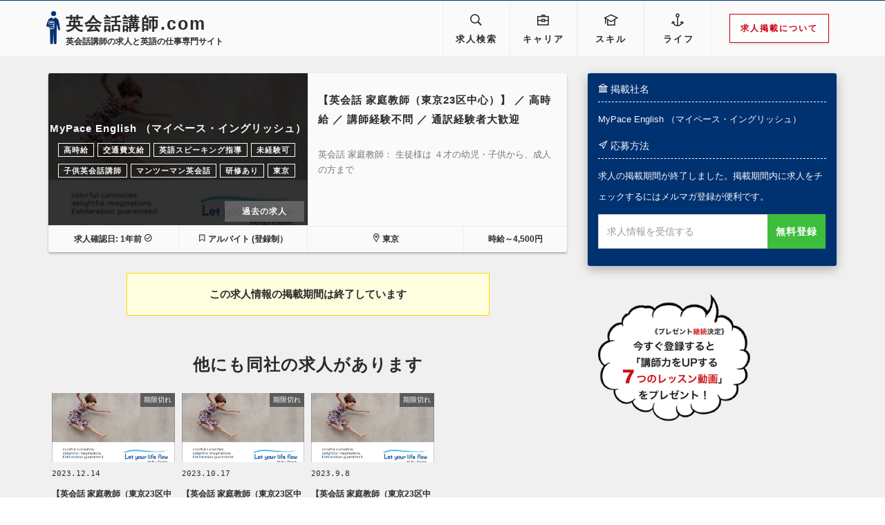

--- FILE ---
content_type: text/html; charset=UTF-8
request_url: https://www.eikaiwakoushi.com/work/8362.php
body_size: 14928
content:
<!DOCTYPE html>
<html lang="ja">
<head>
    <meta charset="UTF-8">
    <meta name="viewport" content="width=device-width, initial-scale=1">
	<link rel="shortcut icon" href="https://www.eikaiwakoushi.com/wp-koushi/wp-content/themes/iemoto/assets/images/favicon.ico">    <!--[if lte IE 8]>
    <script src="http://html5shiv.googlecode.com/svn/trunk/html5.js"></script>
    <![endif]-->
	<meta name='robots' content='index, follow, max-image-preview:large, max-snippet:-1, max-video-preview:-1' />

	<!-- This site is optimized with the Yoast SEO plugin v20.11 - https://yoast.com/wordpress/plugins/seo/ -->
	<title>【英会話 家庭教師（東京23区中心）】 ／ 高時給 ／ 講師経験不問 ／ 通訳経験者大歓迎 | 英会話講師.com</title>
	<link rel="canonical" href="https://www.eikaiwakoushi.com/work/8362.php" />
	<meta name="twitter:label1" content="執筆者" />
	<meta name="twitter:data1" content="英会話講師com" />
	<meta name="twitter:label2" content="推定読み取り時間" />
	<meta name="twitter:data2" content="3分" />
	<script type="application/ld+json" class="yoast-schema-graph">{"@context":"https://schema.org","@graph":[{"@type":"WebPage","@id":"https://www.eikaiwakoushi.com/work/8362.php","url":"https://www.eikaiwakoushi.com/work/8362.php","name":"【英会話 家庭教師（東京23区中心）】 ／ 高時給 ／ 講師経験不問 ／ 通訳経験者大歓迎 | 英会話講師.com","isPartOf":{"@id":"https://www.eikaiwakoushi.com/#website"},"primaryImageOfPage":{"@id":"https://www.eikaiwakoushi.com/work/8362.php#primaryimage"},"image":{"@id":"https://www.eikaiwakoushi.com/work/8362.php#primaryimage"},"thumbnailUrl":"https://www.eikaiwakoushi.com/wp-koushi/wp-content/uploads/2023/08/ce6d2cb01a5f4ef06a968f56422bb01f.jpg","datePublished":"2024-02-14T22:00:25+00:00","dateModified":"2023-09-29T09:22:59+00:00","author":{"@id":"https://www.eikaiwakoushi.com/#/schema/person/70b3f7097495f4f66de4ad7a9cdc0bb6"},"breadcrumb":{"@id":"https://www.eikaiwakoushi.com/work/8362.php#breadcrumb"},"inLanguage":"ja","potentialAction":[{"@type":"ReadAction","target":["https://www.eikaiwakoushi.com/work/8362.php"]}]},{"@type":"ImageObject","inLanguage":"ja","@id":"https://www.eikaiwakoushi.com/work/8362.php#primaryimage","url":"https://www.eikaiwakoushi.com/wp-koushi/wp-content/uploads/2023/08/ce6d2cb01a5f4ef06a968f56422bb01f.jpg","contentUrl":"https://www.eikaiwakoushi.com/wp-koushi/wp-content/uploads/2023/08/ce6d2cb01a5f4ef06a968f56422bb01f.jpg","width":640,"height":492},{"@type":"BreadcrumbList","@id":"https://www.eikaiwakoushi.com/work/8362.php#breadcrumb","itemListElement":[{"@type":"ListItem","position":1,"name":"ホーム","item":"https://www.eikaiwakoushi.com/"},{"@type":"ListItem","position":2,"name":"【英会話 家庭教師（東京23区中心）】 ／ 高時給 ／ 講師経験不問 ／ 通訳経験者大歓迎"}]},{"@type":"WebSite","@id":"https://www.eikaiwakoushi.com/#website","url":"https://www.eikaiwakoushi.com/","name":"英会話講師.com","description":"英会話講師の求人と英語の仕事専門サイト","potentialAction":[{"@type":"SearchAction","target":{"@type":"EntryPoint","urlTemplate":"https://www.eikaiwakoushi.com/?s={search_term_string}"},"query-input":"required name=search_term_string"}],"inLanguage":"ja"},{"@type":"Person","@id":"https://www.eikaiwakoushi.com/#/schema/person/70b3f7097495f4f66de4ad7a9cdc0bb6","name":"英会話講師com","image":{"@type":"ImageObject","inLanguage":"ja","@id":"https://www.eikaiwakoushi.com/#/schema/person/image/","url":"https://secure.gravatar.com/avatar/82f782cb78b7157bb5f36446a62dc0a1?s=96&d=mm&r=g","contentUrl":"https://secure.gravatar.com/avatar/82f782cb78b7157bb5f36446a62dc0a1?s=96&d=mm&r=g","caption":"英会話講師com"},"url":"https://www.eikaiwakoushi.com/author/beginyamane"}]}</script>
	<!-- / Yoast SEO plugin. -->


<link rel='dns-prefetch' href='//stats.wp.com' />
<link rel='dns-prefetch' href='//v0.wordpress.com' />
<link rel='stylesheet' id='wp-block-library-css' href='https://www.eikaiwakoushi.com/wp-koushi/wp-includes/css/dist/block-library/style.min.css?ver=6.2.8' type='text/css' media='all' />
<style id='wp-block-library-inline-css' type='text/css'>
.has-text-align-justify{text-align:justify;}
</style>
<link rel='stylesheet' id='jetpack-videopress-video-block-view-css' href='https://www.eikaiwakoushi.com/wp-koushi/wp-content/plugins/jetpack/jetpack_vendor/automattic/jetpack-videopress/build/block-editor/blocks/video/view.css?minify=false&#038;ver=34ae973733627b74a14e' type='text/css' media='all' />
<link rel='stylesheet' id='mediaelement-css' href='https://www.eikaiwakoushi.com/wp-koushi/wp-includes/js/mediaelement/mediaelementplayer-legacy.min.css?ver=4.2.17' type='text/css' media='all' />
<link rel='stylesheet' id='wp-mediaelement-css' href='https://www.eikaiwakoushi.com/wp-koushi/wp-includes/js/mediaelement/wp-mediaelement.min.css?ver=6.2.8' type='text/css' media='all' />
<link rel='stylesheet' id='classic-theme-styles-css' href='https://www.eikaiwakoushi.com/wp-koushi/wp-includes/css/classic-themes.min.css?ver=6.2.8' type='text/css' media='all' />
<style id='global-styles-inline-css' type='text/css'>
body{--wp--preset--color--black: #000000;--wp--preset--color--cyan-bluish-gray: #abb8c3;--wp--preset--color--white: #ffffff;--wp--preset--color--pale-pink: #f78da7;--wp--preset--color--vivid-red: #cf2e2e;--wp--preset--color--luminous-vivid-orange: #ff6900;--wp--preset--color--luminous-vivid-amber: #fcb900;--wp--preset--color--light-green-cyan: #7bdcb5;--wp--preset--color--vivid-green-cyan: #00d084;--wp--preset--color--pale-cyan-blue: #8ed1fc;--wp--preset--color--vivid-cyan-blue: #0693e3;--wp--preset--color--vivid-purple: #9b51e0;--wp--preset--gradient--vivid-cyan-blue-to-vivid-purple: linear-gradient(135deg,rgba(6,147,227,1) 0%,rgb(155,81,224) 100%);--wp--preset--gradient--light-green-cyan-to-vivid-green-cyan: linear-gradient(135deg,rgb(122,220,180) 0%,rgb(0,208,130) 100%);--wp--preset--gradient--luminous-vivid-amber-to-luminous-vivid-orange: linear-gradient(135deg,rgba(252,185,0,1) 0%,rgba(255,105,0,1) 100%);--wp--preset--gradient--luminous-vivid-orange-to-vivid-red: linear-gradient(135deg,rgba(255,105,0,1) 0%,rgb(207,46,46) 100%);--wp--preset--gradient--very-light-gray-to-cyan-bluish-gray: linear-gradient(135deg,rgb(238,238,238) 0%,rgb(169,184,195) 100%);--wp--preset--gradient--cool-to-warm-spectrum: linear-gradient(135deg,rgb(74,234,220) 0%,rgb(151,120,209) 20%,rgb(207,42,186) 40%,rgb(238,44,130) 60%,rgb(251,105,98) 80%,rgb(254,248,76) 100%);--wp--preset--gradient--blush-light-purple: linear-gradient(135deg,rgb(255,206,236) 0%,rgb(152,150,240) 100%);--wp--preset--gradient--blush-bordeaux: linear-gradient(135deg,rgb(254,205,165) 0%,rgb(254,45,45) 50%,rgb(107,0,62) 100%);--wp--preset--gradient--luminous-dusk: linear-gradient(135deg,rgb(255,203,112) 0%,rgb(199,81,192) 50%,rgb(65,88,208) 100%);--wp--preset--gradient--pale-ocean: linear-gradient(135deg,rgb(255,245,203) 0%,rgb(182,227,212) 50%,rgb(51,167,181) 100%);--wp--preset--gradient--electric-grass: linear-gradient(135deg,rgb(202,248,128) 0%,rgb(113,206,126) 100%);--wp--preset--gradient--midnight: linear-gradient(135deg,rgb(2,3,129) 0%,rgb(40,116,252) 100%);--wp--preset--duotone--dark-grayscale: url('#wp-duotone-dark-grayscale');--wp--preset--duotone--grayscale: url('#wp-duotone-grayscale');--wp--preset--duotone--purple-yellow: url('#wp-duotone-purple-yellow');--wp--preset--duotone--blue-red: url('#wp-duotone-blue-red');--wp--preset--duotone--midnight: url('#wp-duotone-midnight');--wp--preset--duotone--magenta-yellow: url('#wp-duotone-magenta-yellow');--wp--preset--duotone--purple-green: url('#wp-duotone-purple-green');--wp--preset--duotone--blue-orange: url('#wp-duotone-blue-orange');--wp--preset--font-size--small: 13px;--wp--preset--font-size--medium: 20px;--wp--preset--font-size--large: 36px;--wp--preset--font-size--x-large: 42px;--wp--preset--spacing--20: 0.44rem;--wp--preset--spacing--30: 0.67rem;--wp--preset--spacing--40: 1rem;--wp--preset--spacing--50: 1.5rem;--wp--preset--spacing--60: 2.25rem;--wp--preset--spacing--70: 3.38rem;--wp--preset--spacing--80: 5.06rem;--wp--preset--shadow--natural: 6px 6px 9px rgba(0, 0, 0, 0.2);--wp--preset--shadow--deep: 12px 12px 50px rgba(0, 0, 0, 0.4);--wp--preset--shadow--sharp: 6px 6px 0px rgba(0, 0, 0, 0.2);--wp--preset--shadow--outlined: 6px 6px 0px -3px rgba(255, 255, 255, 1), 6px 6px rgba(0, 0, 0, 1);--wp--preset--shadow--crisp: 6px 6px 0px rgba(0, 0, 0, 1);}:where(.is-layout-flex){gap: 0.5em;}body .is-layout-flow > .alignleft{float: left;margin-inline-start: 0;margin-inline-end: 2em;}body .is-layout-flow > .alignright{float: right;margin-inline-start: 2em;margin-inline-end: 0;}body .is-layout-flow > .aligncenter{margin-left: auto !important;margin-right: auto !important;}body .is-layout-constrained > .alignleft{float: left;margin-inline-start: 0;margin-inline-end: 2em;}body .is-layout-constrained > .alignright{float: right;margin-inline-start: 2em;margin-inline-end: 0;}body .is-layout-constrained > .aligncenter{margin-left: auto !important;margin-right: auto !important;}body .is-layout-constrained > :where(:not(.alignleft):not(.alignright):not(.alignfull)){max-width: var(--wp--style--global--content-size);margin-left: auto !important;margin-right: auto !important;}body .is-layout-constrained > .alignwide{max-width: var(--wp--style--global--wide-size);}body .is-layout-flex{display: flex;}body .is-layout-flex{flex-wrap: wrap;align-items: center;}body .is-layout-flex > *{margin: 0;}:where(.wp-block-columns.is-layout-flex){gap: 2em;}.has-black-color{color: var(--wp--preset--color--black) !important;}.has-cyan-bluish-gray-color{color: var(--wp--preset--color--cyan-bluish-gray) !important;}.has-white-color{color: var(--wp--preset--color--white) !important;}.has-pale-pink-color{color: var(--wp--preset--color--pale-pink) !important;}.has-vivid-red-color{color: var(--wp--preset--color--vivid-red) !important;}.has-luminous-vivid-orange-color{color: var(--wp--preset--color--luminous-vivid-orange) !important;}.has-luminous-vivid-amber-color{color: var(--wp--preset--color--luminous-vivid-amber) !important;}.has-light-green-cyan-color{color: var(--wp--preset--color--light-green-cyan) !important;}.has-vivid-green-cyan-color{color: var(--wp--preset--color--vivid-green-cyan) !important;}.has-pale-cyan-blue-color{color: var(--wp--preset--color--pale-cyan-blue) !important;}.has-vivid-cyan-blue-color{color: var(--wp--preset--color--vivid-cyan-blue) !important;}.has-vivid-purple-color{color: var(--wp--preset--color--vivid-purple) !important;}.has-black-background-color{background-color: var(--wp--preset--color--black) !important;}.has-cyan-bluish-gray-background-color{background-color: var(--wp--preset--color--cyan-bluish-gray) !important;}.has-white-background-color{background-color: var(--wp--preset--color--white) !important;}.has-pale-pink-background-color{background-color: var(--wp--preset--color--pale-pink) !important;}.has-vivid-red-background-color{background-color: var(--wp--preset--color--vivid-red) !important;}.has-luminous-vivid-orange-background-color{background-color: var(--wp--preset--color--luminous-vivid-orange) !important;}.has-luminous-vivid-amber-background-color{background-color: var(--wp--preset--color--luminous-vivid-amber) !important;}.has-light-green-cyan-background-color{background-color: var(--wp--preset--color--light-green-cyan) !important;}.has-vivid-green-cyan-background-color{background-color: var(--wp--preset--color--vivid-green-cyan) !important;}.has-pale-cyan-blue-background-color{background-color: var(--wp--preset--color--pale-cyan-blue) !important;}.has-vivid-cyan-blue-background-color{background-color: var(--wp--preset--color--vivid-cyan-blue) !important;}.has-vivid-purple-background-color{background-color: var(--wp--preset--color--vivid-purple) !important;}.has-black-border-color{border-color: var(--wp--preset--color--black) !important;}.has-cyan-bluish-gray-border-color{border-color: var(--wp--preset--color--cyan-bluish-gray) !important;}.has-white-border-color{border-color: var(--wp--preset--color--white) !important;}.has-pale-pink-border-color{border-color: var(--wp--preset--color--pale-pink) !important;}.has-vivid-red-border-color{border-color: var(--wp--preset--color--vivid-red) !important;}.has-luminous-vivid-orange-border-color{border-color: var(--wp--preset--color--luminous-vivid-orange) !important;}.has-luminous-vivid-amber-border-color{border-color: var(--wp--preset--color--luminous-vivid-amber) !important;}.has-light-green-cyan-border-color{border-color: var(--wp--preset--color--light-green-cyan) !important;}.has-vivid-green-cyan-border-color{border-color: var(--wp--preset--color--vivid-green-cyan) !important;}.has-pale-cyan-blue-border-color{border-color: var(--wp--preset--color--pale-cyan-blue) !important;}.has-vivid-cyan-blue-border-color{border-color: var(--wp--preset--color--vivid-cyan-blue) !important;}.has-vivid-purple-border-color{border-color: var(--wp--preset--color--vivid-purple) !important;}.has-vivid-cyan-blue-to-vivid-purple-gradient-background{background: var(--wp--preset--gradient--vivid-cyan-blue-to-vivid-purple) !important;}.has-light-green-cyan-to-vivid-green-cyan-gradient-background{background: var(--wp--preset--gradient--light-green-cyan-to-vivid-green-cyan) !important;}.has-luminous-vivid-amber-to-luminous-vivid-orange-gradient-background{background: var(--wp--preset--gradient--luminous-vivid-amber-to-luminous-vivid-orange) !important;}.has-luminous-vivid-orange-to-vivid-red-gradient-background{background: var(--wp--preset--gradient--luminous-vivid-orange-to-vivid-red) !important;}.has-very-light-gray-to-cyan-bluish-gray-gradient-background{background: var(--wp--preset--gradient--very-light-gray-to-cyan-bluish-gray) !important;}.has-cool-to-warm-spectrum-gradient-background{background: var(--wp--preset--gradient--cool-to-warm-spectrum) !important;}.has-blush-light-purple-gradient-background{background: var(--wp--preset--gradient--blush-light-purple) !important;}.has-blush-bordeaux-gradient-background{background: var(--wp--preset--gradient--blush-bordeaux) !important;}.has-luminous-dusk-gradient-background{background: var(--wp--preset--gradient--luminous-dusk) !important;}.has-pale-ocean-gradient-background{background: var(--wp--preset--gradient--pale-ocean) !important;}.has-electric-grass-gradient-background{background: var(--wp--preset--gradient--electric-grass) !important;}.has-midnight-gradient-background{background: var(--wp--preset--gradient--midnight) !important;}.has-small-font-size{font-size: var(--wp--preset--font-size--small) !important;}.has-medium-font-size{font-size: var(--wp--preset--font-size--medium) !important;}.has-large-font-size{font-size: var(--wp--preset--font-size--large) !important;}.has-x-large-font-size{font-size: var(--wp--preset--font-size--x-large) !important;}
.wp-block-navigation a:where(:not(.wp-element-button)){color: inherit;}
:where(.wp-block-columns.is-layout-flex){gap: 2em;}
.wp-block-pullquote{font-size: 1.5em;line-height: 1.6;}
</style>
<link rel='stylesheet' id='iemoto-style-css' href='https://www.eikaiwakoushi.com/wp-koushi/wp-content/themes/iemoto/style.css?ver=6.2.8' type='text/css' media='all' />
<style id='akismet-widget-style-inline-css' type='text/css'>

			.a-stats {
				--akismet-color-mid-green: #357b49;
				--akismet-color-white: #fff;
				--akismet-color-light-grey: #f6f7f7;

				max-width: 350px;
				width: auto;
			}

			.a-stats * {
				all: unset;
				box-sizing: border-box;
			}

			.a-stats strong {
				font-weight: 600;
			}

			.a-stats a.a-stats__link,
			.a-stats a.a-stats__link:visited,
			.a-stats a.a-stats__link:active {
				background: var(--akismet-color-mid-green);
				border: none;
				box-shadow: none;
				border-radius: 8px;
				color: var(--akismet-color-white);
				cursor: pointer;
				display: block;
				font-family: -apple-system, BlinkMacSystemFont, 'Segoe UI', 'Roboto', 'Oxygen-Sans', 'Ubuntu', 'Cantarell', 'Helvetica Neue', sans-serif;
				font-weight: 500;
				padding: 12px;
				text-align: center;
				text-decoration: none;
				transition: all 0.2s ease;
			}

			/* Extra specificity to deal with TwentyTwentyOne focus style */
			.widget .a-stats a.a-stats__link:focus {
				background: var(--akismet-color-mid-green);
				color: var(--akismet-color-white);
				text-decoration: none;
			}

			.a-stats a.a-stats__link:hover {
				filter: brightness(110%);
				box-shadow: 0 4px 12px rgba(0, 0, 0, 0.06), 0 0 2px rgba(0, 0, 0, 0.16);
			}

			.a-stats .count {
				color: var(--akismet-color-white);
				display: block;
				font-size: 1.5em;
				line-height: 1.4;
				padding: 0 13px;
				white-space: nowrap;
			}
		
</style>
<link rel='stylesheet' id='jetpack_css-css' href='https://www.eikaiwakoushi.com/wp-koushi/wp-content/plugins/jetpack/css/jetpack.css?ver=12.3.1' type='text/css' media='all' />
<link rel="https://api.w.org/" href="https://www.eikaiwakoushi.com/wp-json/" /><link rel="alternate" type="application/json" href="https://www.eikaiwakoushi.com/wp-json/wp/v2/posts/8362" /><link rel="alternate" type="application/json+oembed" href="https://www.eikaiwakoushi.com/wp-json/oembed/1.0/embed?url=https%3A%2F%2Fwww.eikaiwakoushi.com%2Fwork%2F8362.php" />
<link rel="alternate" type="text/xml+oembed" href="https://www.eikaiwakoushi.com/wp-json/oembed/1.0/embed?url=https%3A%2F%2Fwww.eikaiwakoushi.com%2Fwork%2F8362.php&#038;format=xml" />
	<style>img#wpstats{display:none}</style>
		<link rel="alternate" hreflang="ja" href="https://www.eikaiwakoushi.com/work/8362.php">
<!-- Jetpack Open Graph Tags -->
<meta property="og:type" content="article" />
<meta property="og:title" content="【英会話 家庭教師（東京23区中心）】  ／ 高時給 ／ 講師経験不問 ／ 通訳経験者大歓迎" />
<meta property="og:url" content="https://www.eikaiwakoushi.com/work/8362.php" />
<meta property="og:description" content="英会話 家庭教師： 生徒様は ４才の幼児・子供から、成人の方まで" />
<meta property="article:published_time" content="2024-02-14T22:00:25+00:00" />
<meta property="article:modified_time" content="2023-09-29T09:22:59+00:00" />
<meta property="og:site_name" content="英会話講師.com" />
<meta property="og:image" content="https://www.eikaiwakoushi.com/wp-koushi/wp-content/uploads/2023/08/ce6d2cb01a5f4ef06a968f56422bb01f.jpg" />
<meta property="og:image:width" content="640" />
<meta property="og:image:height" content="492" />
<meta property="og:image:alt" content="" />
<meta property="og:locale" content="ja_JP" />
<meta name="twitter:text:title" content="【英会話 家庭教師（東京23区中心）】  ／ 高時給 ／ 講師経験不問 ／ 通訳経験者大歓迎" />
<meta name="twitter:image" content="https://www.eikaiwakoushi.com/wp-koushi/wp-content/uploads/2023/08/ce6d2cb01a5f4ef06a968f56422bb01f.jpg?w=640" />
<meta name="twitter:card" content="summary_large_image" />

<!-- End Jetpack Open Graph Tags -->
<!-- MY JSON LD --><!-- for single --><script type="application/ld+json">
{
    "@context": "http://schema.org",
    "@type": "BlogPosting",
    "mainEntityOfPage": {
        "@type": "WebPage",
        "@id": "https://www.eikaiwakoushi.com/work/8362.php"
    },
    "headline": "【英会話 家庭教師（東京23区中心）】  ／ 高時給 ／ 講師経験不問 ／ 通訳経験者大歓迎",
    "datePublished": "2024-02-15 07:00:25+0000",
    "dateModified": "2023-09-29 18:22:59+0000",
    "author": {
        "@type": "Person",
        "name": "英会話講師com"
    },
    "description": "英会話 家庭教師： 生徒様は ４才の幼児・子供から、成人の方まで",
    "image": {
        "@type": "ImageObject",
        "url": "https://www.eikaiwakoushi.com/wp-koushi/wp-content/uploads/2023/08/ce6d2cb01a5f4ef06a968f56422bb01f.jpg",
        "width": 150,
        "height": 150
    },
    "publisher": {
        "@type": "Organization",
        "name": "英会話講師コム",
        "logo": {
            "@type": "ImageObject",
            "url": "http://www.eikaiwakoushi.com/wp-koushi/wp-content/themes/iemoto/assets/images/teacher.png",
            "width": 66,
            "height": 160
        }
    }
}
</script><!-- for work --><script type="application/ld+json">
{
  "@context": "http://schema.org",
  "@type": "JobPosting",
  "baseSalary": {
  "@type": "MonetaryAmount",
  "currency": "JPY",
  "value" : {
   "@type": "QuantitativeValue",
   "value": 4140,
   "unitText": "HOUR"
  }
  },
  "jobBenefits": "英会話講師",
  "datePosted": "2024-02-15",
  "description": "英会話 家庭教師： 生徒様は ４才の幼児・子供から、成人の方まで",
  "educationRequirements": "当記事の「応募要件」または「応募資格」をご参照ください",
  "employmentType": "アルバイト (登録制）",
  "experienceRequirements": "当記事の「応募要件」または「応募資格」をご参照ください",
  "incentiveCompensation": "時給～4,500円",
  "industry": "英語/英会話",
  "jobLocation": {
    "@type": "Place",
    "address": {
      "@type": "PostalAddress",
      "addressRegion": "関東地方",
      "addressLocality": "東京"
    }
  },
  "occupationalCategory": "児童英語教師",
  "qualifications": "当記事の「応募要件」または「応募資格」をご参照ください",
  "responsibilities": "当記事の詳細をご参照ください",
  "salaryCurrency": "JPY",
  "title": "【英会話 家庭教師（東京23区中心）】  ／ 高時給 ／ 講師経験不問 ／ 通訳経験者大歓迎",
  "hiringOrganization": "MyPace English （マイペース・イングリッシュ）",
  "validThrough": "2024-03-21"
}
</script><!-- /MY JSON LD -->	<!-- Google Tag Manager -->
	<script>(function(w,d,s,l,i){w[l]=w[l]||[];w[l].push({'gtm.start':
					new Date().getTime(),event:'gtm.js'});var f=d.getElementsByTagName(s)[0],
				j=d.createElement(s),dl=l!='dataLayer'?'&l='+l:'';j.async=true;j.src=
				'https://www.googletagmanager.com/gtm.js?id='+i+dl;f.parentNode.insertBefore(j,f);
		})(window,document,'script','dataLayer','GTM-P5MGZ56');</script>
	<!-- End Google Tag Manager -->
</head>

<body class="post-template-default single single-post postid-8362 single-format-standard pc chrome category-work">

<div id="page" class=" ">
    <header id="masthead">
        <div class="header__inner container">
            <nav class="row">
                <a href="https://www.eikaiwakoushi.com/" class="logo col-xs-3 col-sm-5 col-md-4 col-lg-4">
                    <h1 class="logo__inner">
						
                        <span class="site-title">
							英会話講師.com                        </span>
                        <span class="site-desc">英会話講師の求人と英語の仕事専門サイト</span>
                    </h1>
                </a>
                <a href="https://www.eikaiwakoushi.com/work" class="header__item col-xs-3 col-sm-2 col-md-1 col-md-offset-2  col-lg-1 col-lg-offset-2">
                    <i class="pe-7s-search link-icon"></i>
                    <span class="header__item-inner">求人検索</span>
                </a>
                <a href="https://www.eikaiwakoushi.com/columns" class="header__item hidden-md hidden-lg col-xs-3 col-sm-2">
                    <i class="pe-7s-study link-icon"></i>
                    <span class="header__item-inner">スキルアップ</span>
                </a>
                <a href="https://www.eikaiwakoushi.com/category/job-columns" class="header__item hidden-xs hidden-sm col-md-1 col-lg-1">
                    <i class="pe-7s-portfolio link-icon"></i>
                    <span class="header__item-inner">キャリア</span>
                </a>
                <a href="https://www.eikaiwakoushi.com/category/skill" class="header__item hidden-xs hidden-sm col-md-1 col-lg-1">
                    <i class="pe-7s-study link-icon"></i>
                    <span class="header__item-inner">スキル</span>
                </a>
                <a href="https://www.eikaiwakoushi.com/category/info" class="header__item hidden-xs hidden-sm col-md-1 col-lg-1">
                    <i class="pe-7s-anchor link-icon"></i>
                    <span class="header__item-inner">ライフ</span>
                </a>
                <div class="header__item header__item--borderless header__item__ad hidden-xs col-sm-3  col-md-2 col-lg-2">
					                        <a href="https://www.eikaiwakoushi.com/ad" class="ad-btn">
                            求人掲載について
                        </a>
					                </div>

                <div class="header__item header__item--borderless header__item--btn  col-xs-3 shown-xs">
					                        <a href="https://www.eikaiwakoushi.com/ad" class="ad-btn">
                            求人掲載
                        </a>
					                </div>
            </nav>
        </div>
    </header>

    <div id="site-content" class="container">
        <div class="row" data-sticky="main-content">

            <main id="primary"
                  class="main col-xs-12 col-sm-12 col-md-8">
				
<article id="post-8362" class="post-8362 post type-post status-publish format-standard has-post-thumbnail hentry category-part0 category-content category-kids category-location category-style category-work category-kanto tag-english-teachers-for-man-to-man-lesson tag-transport-expenses tag-english-teachers-for-kids tag-319 tag-tokyo tag-training tag-teach-speaking tag-high-hourly-pay" >

	<header class="entry-header jobs jobs--wide">
		
<article class="card card__job" style="overflow: hidden">

    <header class="card__header">
		<div class="image-box2 image-box2--dark">
	<img src="https://www.eikaiwakoushi.com/wp-koushi/wp-content/uploads/2023/08/ce6d2cb01a5f4ef06a968f56422bb01f-359x221.jpg"
	     alt=""
	     class="image-box2__photo"
	     loading="lazy">
	<div class="image-box2__content">
		<a href="https://www.eikaiwakoushi.com/work/8362.php"><span class="title">【英会話 家庭教師（東京23区中心）】  ／ 高時給 ／ 講師経験不問 ／ 通訳経験者大歓迎</span><span class="company">MyPace English （マイペース・イングリッシュ）</span></a><br/><a href="https://www.eikaiwakoushi.com/tag/high-hourly-pay" class="btn btn-xs btn-white btn-outline text-bold">高時給</a>&nbsp;<a href="https://www.eikaiwakoushi.com/tag/transport-expenses" class="btn btn-xs btn-white btn-outline text-bold">交通費支給</a>&nbsp;<a href="https://www.eikaiwakoushi.com/tag/teach-speaking" class="btn btn-xs btn-white btn-outline text-bold">英語スピーキング指導</a>&nbsp;<a href="https://www.eikaiwakoushi.com/tag/%e6%9c%aa%e7%b5%8c%e9%a8%93%e5%8f%af" class="btn btn-xs btn-white btn-outline text-bold">未経験可</a>&nbsp;<a href="https://www.eikaiwakoushi.com/tag/english-teachers-for-kids" class="btn btn-xs btn-white btn-outline text-bold">子供英会話講師</a>&nbsp;<a href="https://www.eikaiwakoushi.com/tag/english-teachers-for-man-to-man-lesson" class="btn btn-xs btn-white btn-outline text-bold">マンツーマン英会話</a>&nbsp;<a href="https://www.eikaiwakoushi.com/tag/training" class="btn btn-xs btn-white btn-outline text-bold">研修あり</a>&nbsp;<a href="https://www.eikaiwakoushi.com/tag/tokyo" class="btn btn-xs btn-white btn-outline text-bold">東京</a>&nbsp;<div class="card__header-ad-end-date--default" data-toggle="tooltip" title="掲載終了" data-placement="top">過去の求人</div>	</div>
</div>
    </header>
    <div class="card__content">
        <h4 class="card__title">
            <a href="https://www.eikaiwakoushi.com/work/8362.php"
               class="card__title-link"
            >
				【英会話 家庭教師（東京23区中心）】  ／ 高時給 ／ 講師経験不問 ／ 通訳経験者大歓迎            </a>

            <a href="https://www.eikaiwakoushi.com/work/8362.php"
               class="card__more-link"
            >
                <i class="pe-7s-link"></i>
            </a>
        </h4>

        <small class="card__desc text-muted">英会話 家庭教師： 生徒様は ４才の幼児・子供から、成人の方まで<a href="https://www.eikaiwakoushi.com/work/8362.php" class="card__more-link"><i class="pe-7s-angle-right-circle"></i> 募集要項</a></small>
    </div>
    <footer class="card__footer">
        <dl class="card__footer__items">
            <dt class="card__footer__item ">
                求人確認日: 1年前 <i class="pe-7s-check"></i>            </dt>

            <dd class="card__footer__item">
                <i class="pe-7s-ribbon"></i> アルバイト (登録制）</dd>
            <dd class="card__footer__item">
                <i class="pe-7s-map-marker"></i> 東京</dd>
            <dd class="card__footer__item">時給～4,500円</dd>
        </dl>
    </footer>
</article>

		
			<div class="notification">
				この求人情報の掲載期間は終了しています
			</div>

			        <aside>
            <h2 class="standard">他にも同社の求人があります</h2>
			
<ul class="tiles">
			<li class="tile-wrapper">
			<article class="tile">
				<header class="tile-header">

					<a href="https://www.eikaiwakoushi.com/work/8360.php"
					   class="tile-thumb-wrapper"
					>
						<img src="https://www.eikaiwakoushi.com/wp-koushi/wp-content/uploads/2023/08/ce6d2cb01a5f4ef06a968f56422bb01f.jpg" alt="【英会話 家庭教師（東京23区中心）】  ／ 高時給 ／ 講師経験不問 ／ 通訳経験者大歓迎" class="tile-thumb">
						<span class="tile-thumb__inner-box" style="background:#5b5b5b">期限切れ</span>					</a>

					<time class="tile-time">2023.12.14</time>
				</header>
				<div class="tile-content">
					<a href="https://www.eikaiwakoushi.com/work/8360.php" class="tile-title">
						【英会話 家庭教師（東京23区中心）】  ／ 高時給 ／ 講師経験不問 ／ 通訳経験者大歓迎					</a>
				</div>

			</article>
		</li>
			<li class="tile-wrapper">
			<article class="tile">
				<header class="tile-header">

					<a href="https://www.eikaiwakoushi.com/work/8357.php"
					   class="tile-thumb-wrapper"
					>
						<img src="https://www.eikaiwakoushi.com/wp-koushi/wp-content/uploads/2023/08/ce6d2cb01a5f4ef06a968f56422bb01f.jpg" alt="【英会話 家庭教師（東京23区中心）】  ／ 高時給 ／ 講師経験不問 ／ 通訳経験者大歓迎" class="tile-thumb">
						<span class="tile-thumb__inner-box" style="background:#5b5b5b">期限切れ</span>					</a>

					<time class="tile-time">2023.10.17</time>
				</header>
				<div class="tile-content">
					<a href="https://www.eikaiwakoushi.com/work/8357.php" class="tile-title">
						【英会話 家庭教師（東京23区中心）】  ／ 高時給 ／ 講師経験不問 ／ 通訳経験者大歓迎					</a>
				</div>

			</article>
		</li>
			<li class="tile-wrapper">
			<article class="tile">
				<header class="tile-header">

					<a href="https://www.eikaiwakoushi.com/%e6%9c%aa%e5%88%86%e9%a1%9e/8345.php"
					   class="tile-thumb-wrapper"
					>
						<img src="https://www.eikaiwakoushi.com/wp-koushi/wp-content/uploads/2023/08/ce6d2cb01a5f4ef06a968f56422bb01f.jpg" alt="【英会話 家庭教師（東京23区中心）】  ／ 高時給 ／ 講師経験不問 ／ 通訳経験者大歓迎" class="tile-thumb">
						<span class="tile-thumb__inner-box" style="background:#5b5b5b">期限切れ</span>					</a>

					<time class="tile-time">2023.9.8</time>
				</header>
				<div class="tile-content">
					<a href="https://www.eikaiwakoushi.com/%e6%9c%aa%e5%88%86%e9%a1%9e/8345.php" class="tile-title">
						【英会話 家庭教師（東京23区中心）】  ／ 高時給 ／ 講師経験不問 ／ 通訳経験者大歓迎					</a>
				</div>

			</article>
		</li>
	</ul>

        </aside>
	
	</header>

	<div class="entry-content">

		<h1 class="entry-title standard">【英会話 家庭教師（東京23区中心）】  ／ 高時給 ／ 講師経験不問 ／ 通訳経験者大歓迎</h1>
					<div class="notification">
				この求人情報の掲載期間は終了しています
			</div>
		
		<h3 id="contents-0">【勤務地】</h3>
<p>東京近郊の、生徒様ご自宅 （訪問制、家庭教師）</p>
<h3 id="contents-1">【勤務形態】</h3>
<p>アルバイト （登録制）</p>
<h3 id="contents-2">【仕事内容】</h3>
<p>英会話 家庭教師： 生徒様は ４才の幼児・子供から、成人の方まで。<br />
受講者様は、お医者様、経営者の方、士業の方や、そのご家族（奥様、お子様）の方が多い、知的なお仕事環境です。<br />
授業内容は、一人ひとり異なりますので、都度打ち合わせます。</p>
<p>＊　応募条件や、適正がやや複雑なため、英会話 講師応募サイト<br />
 http://www.mypace-kids.biz/ に、全情報の詳細が 掲載されていますので、ご参照くの上、ご応募ください。</p>
<h3 id="contents-3">【勤務時間】</h3>
<p>平日の 17:30 と、土曜の午後に、授業は集中します。<br />
（週４日以上お仕事出来る方）</p>
<h3 id="contents-4">【給与】</h3>
<p>時給： 3,000円 ～ 4,500円<br />
参考： 週９時間のお仕事をされている方で 平均時給 4,140円、2022年度実績</p>
<p>＊　体験レッスンの１回のみ、１レッスン 2,100円<br />
＊　研修は何回でも設定（要予約 ／ 交通費として １回 1,000円支給）<br />
＊　教材は全て貸与<br />
＊　交通費全支給、労災完備<br />
＊　やる気のある方、フルタイムでも応相談（個人事業主として）</p>
<h3 id="contents-5">【勤務期間】</h3>
<p>１年ごと契約の、長期アルバイトです。<br />
＊　多くの講師が ５年以上はたらいています。</p>
<h3 id="contents-6">【応募資格】</h3>
<p>日本語が母国語の方。<br />
社会人経験３年以上ある方<br />
講師経験不問。　（通訳経験者の方が、多く在籍しています）</p>
<p>＜歓迎要件＞<br />
アルゴリズム（音声学、音韻論）と、ヒューリスティックス（語用論、コンテクストデザイン）の、２つの思考を交互に使って英語を教えられる方。　<br />
人と英語と、勉強が大好きで、真面目にワクワク系の仕事を 楽しめる方。</p>
<h3 id="contents-7">【応募方法】</h3>
<p>http://www.mypace-kids.biz の エントリー・フォームより ご応募ください。<br />
書類選考、来社面接（場所 新宿）</p>
<h3 id="contents-8">【運営者名】</h3>
<p>MyPace English （マイペース・イングリッシュ）since 2005</p>
<p>&#8220;知的であること、柔和で 人間らしいもの&#8221;</p>
<h3 id="contents-9">【問いあわせ先】</h3>
<p>HP のエントリー・フォームからのみ、応募を承っています。</p>
<p>講師応募 専用サイト： http://www.mypace-kids.biz<br />
一般向けサイト： http://www.mypace-style.biz</p>

		
			<div class="notification">
				この求人情報の掲載期間は終了しています
			</div>

			        <aside>
            <h2 class="standard">他にも同社の求人があります</h2>
			
<ul class="tiles">
			<li class="tile-wrapper">
			<article class="tile">
				<header class="tile-header">

					<a href="https://www.eikaiwakoushi.com/work/8360.php"
					   class="tile-thumb-wrapper"
					>
						<img src="https://www.eikaiwakoushi.com/wp-koushi/wp-content/uploads/2023/08/ce6d2cb01a5f4ef06a968f56422bb01f.jpg" alt="【英会話 家庭教師（東京23区中心）】  ／ 高時給 ／ 講師経験不問 ／ 通訳経験者大歓迎" class="tile-thumb">
						<span class="tile-thumb__inner-box" style="background:#5b5b5b">期限切れ</span>					</a>

					<time class="tile-time">2023.12.14</time>
				</header>
				<div class="tile-content">
					<a href="https://www.eikaiwakoushi.com/work/8360.php" class="tile-title">
						【英会話 家庭教師（東京23区中心）】  ／ 高時給 ／ 講師経験不問 ／ 通訳経験者大歓迎					</a>
				</div>

			</article>
		</li>
			<li class="tile-wrapper">
			<article class="tile">
				<header class="tile-header">

					<a href="https://www.eikaiwakoushi.com/work/8357.php"
					   class="tile-thumb-wrapper"
					>
						<img src="https://www.eikaiwakoushi.com/wp-koushi/wp-content/uploads/2023/08/ce6d2cb01a5f4ef06a968f56422bb01f.jpg" alt="【英会話 家庭教師（東京23区中心）】  ／ 高時給 ／ 講師経験不問 ／ 通訳経験者大歓迎" class="tile-thumb">
						<span class="tile-thumb__inner-box" style="background:#5b5b5b">期限切れ</span>					</a>

					<time class="tile-time">2023.10.17</time>
				</header>
				<div class="tile-content">
					<a href="https://www.eikaiwakoushi.com/work/8357.php" class="tile-title">
						【英会話 家庭教師（東京23区中心）】  ／ 高時給 ／ 講師経験不問 ／ 通訳経験者大歓迎					</a>
				</div>

			</article>
		</li>
			<li class="tile-wrapper">
			<article class="tile">
				<header class="tile-header">

					<a href="https://www.eikaiwakoushi.com/%e6%9c%aa%e5%88%86%e9%a1%9e/8345.php"
					   class="tile-thumb-wrapper"
					>
						<img src="https://www.eikaiwakoushi.com/wp-koushi/wp-content/uploads/2023/08/ce6d2cb01a5f4ef06a968f56422bb01f.jpg" alt="【英会話 家庭教師（東京23区中心）】  ／ 高時給 ／ 講師経験不問 ／ 通訳経験者大歓迎" class="tile-thumb">
						<span class="tile-thumb__inner-box" style="background:#5b5b5b">期限切れ</span>					</a>

					<time class="tile-time">2023.9.8</time>
				</header>
				<div class="tile-content">
					<a href="https://www.eikaiwakoushi.com/%e6%9c%aa%e5%88%86%e9%a1%9e/8345.php" class="tile-title">
						【英会話 家庭教師（東京23区中心）】  ／ 高時給 ／ 講師経験不問 ／ 通訳経験者大歓迎					</a>
				</div>

			</article>
		</li>
	</ul>

        </aside>
	
				<div class="hpanel">
			<div class="panel-heading">
				<i class="pe-7s-ticket"></i>
				この求人情報のCategory & Tag
			</div>
			<div class="panel-body">
				<a href="https://www.eikaiwakoushi.com/category/work/content/kids" class="btn btn-black btn-sm btn-outline m-b-sm text-bold">児童英語教師</a>&nbsp;<a href="https://www.eikaiwakoushi.com/category/work/location/kanto" class="btn btn-black btn-sm btn-outline m-b-sm text-bold">関東</a>&nbsp;<a href="https://www.eikaiwakoushi.com/category/work/style/part0" class="btn btn-black btn-sm btn-outline m-b-sm text-bold">バイト（週10時間以下）</a>&nbsp;<a href="https://www.eikaiwakoushi.com/tag/high-hourly-pay" class="btn btn-violet btn-sm btn-outline m-b-sm text-bold">高時給</a>&nbsp;<a href="https://www.eikaiwakoushi.com/tag/transport-expenses" class="btn btn-violet btn-sm btn-outline m-b-sm text-bold">交通費支給</a>&nbsp;<a href="https://www.eikaiwakoushi.com/tag/teach-speaking" class="btn btn-violet btn-sm btn-outline m-b-sm text-bold">英語スピーキング指導</a>&nbsp;<a href="https://www.eikaiwakoushi.com/tag/%e6%9c%aa%e7%b5%8c%e9%a8%93%e5%8f%af" class="btn btn-violet btn-sm btn-outline m-b-sm text-bold">未経験可</a>&nbsp;<a href="https://www.eikaiwakoushi.com/tag/english-teachers-for-kids" class="btn btn-violet btn-sm btn-outline m-b-sm text-bold">子供英会話講師</a>&nbsp;<a href="https://www.eikaiwakoushi.com/tag/english-teachers-for-man-to-man-lesson" class="btn btn-violet btn-sm btn-outline m-b-sm text-bold">マンツーマン英会話</a>&nbsp;<a href="https://www.eikaiwakoushi.com/tag/training" class="btn btn-violet btn-sm btn-outline m-b-sm text-bold">研修あり</a>&nbsp;<a href="https://www.eikaiwakoushi.com/tag/tokyo" class="btn btn-violet btn-sm btn-outline m-b-sm text-bold">東京</a>&nbsp;			</div>
		</div>

		<aside class="hpanel">
			<div class="panel-body">
				<small class="text-muted">
					※求人内容についてのお問い合わせ・お申し込みは上記の連絡先まで直接お願いいたします。
					<br>
					（英会話講師.comでのお問い合わせは受け付けておりません）
				</small>
			</div>
		</aside>

	</div>

	<footer class="entry-footer">
		<img width="640" height="492" src="https://www.eikaiwakoushi.com/wp-koushi/wp-content/uploads/2023/08/ce6d2cb01a5f4ef06a968f56422bb01f.jpg" class="attachment-post-thumbnail size-post-thumbnail wp-post-image" alt="" decoding="async" srcset="https://www.eikaiwakoushi.com/wp-koushi/wp-content/uploads/2023/08/ce6d2cb01a5f4ef06a968f56422bb01f.jpg 640w, https://www.eikaiwakoushi.com/wp-koushi/wp-content/uploads/2023/08/ce6d2cb01a5f4ef06a968f56422bb01f-300x231.jpg 300w" sizes="(max-width: 640px) 100vw, 640px" />	</footer>
</article>
            </main>
            <nav id="secondary" class="sidebar col-xs-12 col-sm-12 col-md-4">
				<div class="sidebar-company-info m-b-sm shown-xs text-center">
    <h2 class="has-label" data-label="prompt report">
    英会話講師の最速求人情報
    </h2>
</div>

    <div class="widget application"
         data-sticky="fixable-content"
         data-sticky-offset="0"
    >
        <h5 class="application__title">
            <i class="pe-7s-culture"></i>
            掲載社名
        </h5>
        <p>
			MyPace English （マイペース・イングリッシュ）        </p>

		
        <h5 class="application__title">
            <i class="pe-7s-paper-plane"></i>
            応募方法
        </h5>
        <p>
			求人の掲載期間が終了しました。掲載期間内に求人をチェックするにはメルマガ登録が便利です。<form action="https://85begin.net/p/r/KTG3v5Nw"
	  enctype="multipart/form-data"
	  id="UserItemForm"
	  class="register-form"
	  method="post"
	  accept-charset="utf-8"
>
	<input type="hidden" name="_method" value="POST" />
		<div class="register-input-group register-input-group--wide"">

		
    <img src="https://www.eikaiwakoushi.com/wp-koushi/wp-content/themes/iemoto/assets/images/campaign-balloon--bottom.png"
         alt="英会話講師の求人情報メルマガに登録するとレッスン動画がもらえるキャンペーン情報"
	     srcset="https://www.eikaiwakoushi.com/wp-koushi/wp-content/themes/iemoto/assets/images/campaign-balloon--bottom@2x.png"	     width="220px"	     height="auto"	     class="balloon balloon--bottom"		    >

	
		<!-- メールアドレス -->
		<input name="data[User][mail]"
			   id="Usermail"
			   value=""
			   class="fm form-control"
			   type="text"
			   autocomplete="email"
			   placeholder="求人情報を受信する"
			   required="required"
		/>
		<span class="input-group-btn">
			<button type="submit"
					id="registration-btn"
					name="regist"
					class="bt4a btn"
			>無料登録
			</button>
		</span>
	</div>
		<!-- 画像認証 -->


	<input type="hidden" id="server_url" value="https://85begin.net/" />

	<!-- ▼リファラ -->
	<input type="hidden" name="data[User][referer_form_url]" value="" class="UserRefererFormUrl" />
	<input type="hidden" name="data[User][referer_url]" value="" class="UserRefererUrl" />

	<script type="text/javascript">
		<!--
		if (document.referrer.length != 0) {
			if (document.getElementsByClassName("UserRefererUrl")) {
				var user_referer_url = document.getElementsByClassName("UserRefererUrl");
				for (var i = 0; i < user_referer_url.length; i++) {
					user_referer_url[i].value = document.referrer;
				}
			} else if (document.getElementById("UserRefererUrl")) {
				document.getElementById("UserRefererUrl").value = document.referrer;
			}
		}


		if (document.getElementsByClassName("UserRefererFormUrl")) {
			var user_referer_form_url = document.getElementsByClassName("UserRefererFormUrl");
			for (var i = 0; i < user_referer_form_url.length; i++) {
				user_referer_form_url[i].value = location.href;
			}
		} else if (document.getElementById("UserRefererFormUrl")) {
			document.getElementById("UserRefererFormUrl").value = location.href;
		}
		//-->
	</script>
	<!-- ▲リファラ -->

</form>
<script src="https://85begin.net/js/validation.js?d=20200907111536"></script>
        </p>

    </div>


            </nav>
        </div>

        <aside class="row">

            <section class="col-xs-12 col-sm-12 col-md-8 hpanel wow fadeIn">
                <div class="panel-body">
                    <h2 class="standard">英語を教える仕事の求人情報を、いち早く知りたい方へ</h2>
                    <p class="m-t-lg">
                        <small>
                            <strong>英会話講師の求人情報</strong>をメールで配信しています。
                            こちらのメールは希望者にのみ配信しておりますので、
                            <br>
                            <strong>英語を教える仕事の求人情報</strong>
                            をご希望の方は以下よりメールアドレスをご登録ください。
                        </small>
                    </p>
					<form action="https://85begin.net/p/r/KTG3v5Nw"
	  enctype="multipart/form-data"
	  id="UserItemForm"
	  class="register-form"
	  method="post"
	  accept-charset="utf-8"
>
	<input type="hidden" name="_method" value="POST" />
		<div class="register-input-group register-input-group--wide"">

		
		<!-- メールアドレス -->
		<input name="data[User][mail]"
			   id="Usermail"
			   value=""
			   class="fm form-control"
			   type="text"
			   autocomplete="email"
			   placeholder="メールアドレス"
			   required="required"
		/>
		<span class="input-group-btn">
			<button type="submit"
					id="registration-btn"
					name="regist"
					class="bt4a btn"
			>無料登録
			</button>
		</span>
	</div>
			<small class="register-form__memo">
			配信は平日7：00ころ
			<br>
			いつでもワンクリックで解除できます
			<br>
			Hotmail/Outlook/Live.jp以外のアドレスで登録ください
		</small>
		<!-- 画像認証 -->


	<input type="hidden" id="server_url" value="https://85begin.net/" />

	<!-- ▼リファラ -->
	<input type="hidden" name="data[User][referer_form_url]" value="" class="UserRefererFormUrl" />
	<input type="hidden" name="data[User][referer_url]" value="" class="UserRefererUrl" />

	<script type="text/javascript">
		<!--
		if (document.referrer.length != 0) {
			if (document.getElementsByClassName("UserRefererUrl")) {
				var user_referer_url = document.getElementsByClassName("UserRefererUrl");
				for (var i = 0; i < user_referer_url.length; i++) {
					user_referer_url[i].value = document.referrer;
				}
			} else if (document.getElementById("UserRefererUrl")) {
				document.getElementById("UserRefererUrl").value = document.referrer;
			}
		}


		if (document.getElementsByClassName("UserRefererFormUrl")) {
			var user_referer_form_url = document.getElementsByClassName("UserRefererFormUrl");
			for (var i = 0; i < user_referer_form_url.length; i++) {
				user_referer_form_url[i].value = location.href;
			}
		} else if (document.getElementById("UserRefererFormUrl")) {
			document.getElementById("UserRefererFormUrl").value = location.href;
		}
		//-->
	</script>
	<!-- ▲リファラ -->

</form>
<script src="https://85begin.net/js/validation.js?d=20200907111536"></script>

					                </div>
            </section>

            <div class="col-xs-12">
				        <h2 class="has-label wow fadeIn" data-label="kanto"> 関東の求人情報</h2>

        <!--        <ul class="jobs--minimum jobs--wide">-->
        <!--			-->        <!--                <li class="wow fadeInUp">-->
        <!--					-->        <!--                </li>-->
        <!--			-->        <!--        </ul>-->
        <ul class="jobs">
			                <li class="col-xs-12 col-sm-6 col-md-4 wow fadeInUp">
					
<article class="card card__job" style="overflow: hidden">

    <header class="card__header">
		<div class="image-box2 image-box2--dark">
	<img src="https://www.eikaiwakoushi.com/wp-koushi/wp-content/uploads/2025/09/fc6886b77efe76b5e639aa45ac1054af-359x221.png"
	     alt=""
	     class="image-box2__photo"
	     loading="lazy">
	<div class="image-box2__content">
		<a href="https://www.eikaiwakoushi.com/work/8900.php"><span class="title">『あなたのおかげで人生が変わった』と言われる仕事｜「完全オーダーメイド」で圧倒的成果を出す！今話題のイングリードの英語コーチ（完全在宅・コーチング未経験OK）</span><span class="company">株式会社Morrow World</span></a><br/><a href="https://www.eikaiwakoushi.com/tag/fukuoka" class="btn btn-xs btn-white btn-outline text-bold">福岡</a>&nbsp;<a href="https://www.eikaiwakoushi.com/tag/osaka" class="btn btn-xs btn-white btn-outline text-bold">大阪</a>&nbsp;<a href="https://www.eikaiwakoushi.com/tag/%e6%9c%aa%e7%b5%8c%e9%a8%93%e5%8f%af" class="btn btn-xs btn-white btn-outline text-bold">未経験可</a>&nbsp;<a href="https://www.eikaiwakoushi.com/tag/english-personal-trainer" class="btn btn-xs btn-white btn-outline text-bold">英語コーチ/語学カウンセラー</a>&nbsp;<a href="https://www.eikaiwakoushi.com/tag/tokyo" class="btn btn-xs btn-white btn-outline text-bold">東京</a>&nbsp;<a href="https://www.eikaiwakoushi.com/tag/working-at-home" class="btn btn-xs btn-white btn-outline text-bold">在宅勤務</a>&nbsp;<div class="card__header-ad-end-date--warning" data-toggle="tooltip" title="あと6日掲載" data-placement="top">1/26まで</div>	</div>
</div>
    </header>
    <div class="card__content">
        <h4 class="card__title">
            <a href="https://www.eikaiwakoushi.com/work/8900.php"
               class="card__title-link"
            >
				『あなたのおかげで人生が変わった』と言われる仕事｜「完全オーダーメイド」で圧倒的成果を出す！今話題のイングリードの英語コーチ（完全在宅・コーチング未経験OK）            </a>

            <a href="https://www.eikaiwakoushi.com/work/8900.php"
               class="card__more-link"
            >
                <i class="pe-7s-link"></i>
            </a>
        </h4>

        <small class="card__desc text-muted">オンライン完結で日本一英語が伸びるサービスを目指すイングリードは、一緒に働くメンバーを募集しておりま…<a href="https://www.eikaiwakoushi.com/work/8900.php" class="card__more-link"><i class="pe-7s-angle-right-circle"></i> 募集要項</a></small>
    </div>
    <footer class="card__footer">
        <dl class="card__footer__items">
            <dt class="card__footer__item bg-violet">
                求人確認日: 12/22 <i class="pe-7s-check"></i>            </dt>

            <dd class="card__footer__item">
                <i class="pe-7s-ribbon"></i> 正社員/業務委託</dd>
            <dd class="card__footer__item">
                <i class="pe-7s-map-marker"></i> 完全在宅/東京/福岡/大阪</dd>
            <dd class="card__footer__item">30～50万/月</dd>
        </dl>
    </footer>
</article>
                </li>
			        </ul>
	            </div>

            <div class="col-xs-12">
				<h2 class="has-label wow fadeIn" data-label="related posts">編集部からのおすすめ記事</h2>

<ul class="jobs">
	        <li class="col-xs-12 col-sm-6 col-md-4 wow fadeInUp">
            <article class="card">

                <header class="card__header">
                    <a href="https://www.eikaiwakoushi.com/skill/8483.php">
						<div class="image-box2 ">
	<img src="https://www.eikaiwakoushi.com/wp-koushi/wp-content/uploads/2024/03/valentine-359x221.jpg"
	     alt=""
	     class="image-box2__photo"
	     loading="lazy">
	<div class="image-box2__content">
			</div>
</div>
                    </a>
                </header>
                <div class="card__content">
                    <h4 class="card__title">
                        <a href="https://www.eikaiwakoushi.com/skill/8483.php"
                           class="card__title-link"
                        >
							【保存版】バレンタインレッスンで使える英語ゲーム一覧                        </a>

                        <a href="https://www.eikaiwakoushi.com/skill/8483.php"
                           class="card__more-link"
                        >
                            <i class="pe-7s-link"></i>
                        </a>
                    </h4>

                </div>
            </article>
        </li>
	        <li class="col-xs-12 col-sm-6 col-md-4 wow fadeInUp">
            <article class="card">

                <header class="card__header">
                    <a href="https://www.eikaiwakoushi.com/skill/8401.php">
						<div class="image-box2 ">
	<img src="https://www.eikaiwakoushi.com/wp-koushi/wp-content/uploads/2023/12/online-event-01-359x221.jpg"
	     alt=""
	     class="image-box2__photo"
	     loading="lazy">
	<div class="image-box2__content">
			</div>
</div>
                    </a>
                </header>
                <div class="card__content">
                    <h4 class="card__title">
                        <a href="https://www.eikaiwakoushi.com/skill/8401.php"
                           class="card__title-link"
                        >
							オンライン英語イベント(発表会・交流会)を開催しよう                        </a>

                        <a href="https://www.eikaiwakoushi.com/skill/8401.php"
                           class="card__more-link"
                        >
                            <i class="pe-7s-link"></i>
                        </a>
                    </h4>

                </div>
            </article>
        </li>
	        <li class="col-xs-12 col-sm-6 col-md-4 wow fadeInUp">
            <article class="card">

                <header class="card__header">
                    <a href="https://www.eikaiwakoushi.com/skill/8394.php">
						<div class="image-box2 ">
	<img src="https://www.eikaiwakoushi.com/wp-koushi/wp-content/uploads/2023/12/eigo-game-359x221.jpg"
	     alt=""
	     class="image-box2__photo"
	     loading="lazy">
	<div class="image-box2__content">
			</div>
</div>
                    </a>
                </header>
                <div class="card__content">
                    <h4 class="card__title">
                        <a href="https://www.eikaiwakoushi.com/skill/8394.php"
                           class="card__title-link"
                        >
							やる気がない子も夢中に！すぐに使える子供向け英語ゲーム17選                        </a>

                        <a href="https://www.eikaiwakoushi.com/skill/8394.php"
                           class="card__more-link"
                        >
                            <i class="pe-7s-link"></i>
                        </a>
                    </h4>

                </div>
            </article>
        </li>
	        <li class="col-xs-12 col-sm-6 col-md-4 wow fadeInUp">
            <article class="card">

                <header class="card__header">
                    <a href="https://www.eikaiwakoushi.com/skill/8229.php">
						<div class="image-box2 ">
	<img src="https://www.eikaiwakoushi.com/wp-koushi/wp-content/uploads/2023/05/eikaiwa-training-359x221.jpg"
	     alt=""
	     class="image-box2__photo"
	     loading="lazy">
	<div class="image-box2__content">
			</div>
</div>
                    </a>
                </header>
                <div class="card__content">
                    <h4 class="card__title">
                        <a href="https://www.eikaiwakoushi.com/skill/8229.php"
                           class="card__title-link"
                        >
							会話が弾まないと悩む生徒の自信UP！３つのトレーニング                        </a>

                        <a href="https://www.eikaiwakoushi.com/skill/8229.php"
                           class="card__more-link"
                        >
                            <i class="pe-7s-link"></i>
                        </a>
                    </h4>

                </div>
            </article>
        </li>
	        <li class="col-xs-12 col-sm-6 col-md-4 wow fadeInUp">
            <article class="card">

                <header class="card__header">
                    <a href="https://www.eikaiwakoushi.com/skill/8162.php">
						<div class="image-box2 ">
	<img src="https://www.eikaiwakoushi.com/wp-koushi/wp-content/uploads/2022/12/all-english-359x221.jpg"
	     alt=""
	     class="image-box2__photo"
	     loading="lazy">
	<div class="image-box2__content">
			</div>
</div>
                    </a>
                </header>
                <div class="card__content">
                    <h4 class="card__title">
                        <a href="https://www.eikaiwakoushi.com/skill/8162.php"
                           class="card__title-link"
                        >
							All Englishでの英会話指導～問題点と工夫点                        </a>

                        <a href="https://www.eikaiwakoushi.com/skill/8162.php"
                           class="card__more-link"
                        >
                            <i class="pe-7s-link"></i>
                        </a>
                    </h4>

                </div>
            </article>
        </li>
	        <li class="col-xs-12 col-sm-6 col-md-4 wow fadeInUp">
            <article class="card">

                <header class="card__header">
                    <a href="https://www.eikaiwakoushi.com/skill/8235.php">
						<div class="image-box2 ">
	<img src="https://www.eikaiwakoushi.com/wp-koushi/wp-content/uploads/2023/05/phonics-game-359x221.jpg"
	     alt=""
	     class="image-box2__photo"
	     loading="lazy">
	<div class="image-box2__content">
			</div>
</div>
                    </a>
                </header>
                <div class="card__content">
                    <h4 class="card__title">
                        <a href="https://www.eikaiwakoushi.com/skill/8235.php"
                           class="card__title-link"
                        >
							キッズ英語講師必見！フォニックスのゲーム12選                        </a>

                        <a href="https://www.eikaiwakoushi.com/skill/8235.php"
                           class="card__more-link"
                        >
                            <i class="pe-7s-link"></i>
                        </a>
                    </h4>

                </div>
            </article>
        </li>
	</ul>            </div>


        </aside>
    </div>

<footer id="colophon" class="site-footer">
    <div class="hidden-md hidden-lg">

		    <div id="fab-footer" class="fab-footer--hidden">
        <div
                class="fab-footer__full-wrapper"
        >

			
    <img src="https://www.eikaiwakoushi.com/wp-koushi/wp-content/themes/iemoto/assets/images/campaign-balloon--left.png"
         alt="英会話講師の求人情報メルマガに登録するとレッスン動画がもらえるキャンペーン情報"
	     srcset="https://www.eikaiwakoushi.com/wp-koushi/wp-content/themes/iemoto/assets/images/campaign-balloon--left@2x.png"	     	     	     class="balloon balloon__at-fab"		    >

				<form action="https://85begin.net/p/r/KTG3v5Nw"
	  enctype="multipart/form-data"
	  id="UserItemForm"
	  class="register-form"
	  method="post"
	  accept-charset="utf-8"
>
	<input type="hidden" name="_method" value="POST" />
		<div class="register-input-group ">

		
		<!-- メールアドレス -->
		<input name="data[User][mail]"
			   id="Usermail"
			   value=""
			   class="fm form-control"
			   type="text"
			   autocomplete="email"
			   placeholder="求人情報を受信する"
			   required="required"
		/>
		<span class="input-group-btn">
			<button type="submit"
					id="registration-btn"
					name="regist"
					class="bt4a btn"
			>無料登録
			</button>
		</span>
	</div>
		<!-- 画像認証 -->


	<input type="hidden" id="server_url" value="https://85begin.net/" />

	<!-- ▼リファラ -->
	<input type="hidden" name="data[User][referer_form_url]" value="" class="UserRefererFormUrl" />
	<input type="hidden" name="data[User][referer_url]" value="" class="UserRefererUrl" />

	<script type="text/javascript">
		<!--
		if (document.referrer.length != 0) {
			if (document.getElementsByClassName("UserRefererUrl")) {
				var user_referer_url = document.getElementsByClassName("UserRefererUrl");
				for (var i = 0; i < user_referer_url.length; i++) {
					user_referer_url[i].value = document.referrer;
				}
			} else if (document.getElementById("UserRefererUrl")) {
				document.getElementById("UserRefererUrl").value = document.referrer;
			}
		}


		if (document.getElementsByClassName("UserRefererFormUrl")) {
			var user_referer_form_url = document.getElementsByClassName("UserRefererFormUrl");
			for (var i = 0; i < user_referer_form_url.length; i++) {
				user_referer_form_url[i].value = location.href;
			}
		} else if (document.getElementById("UserRefererFormUrl")) {
			document.getElementById("UserRefererFormUrl").value = location.href;
		}
		//-->
	</script>
	<!-- ▲リファラ -->

</form>
<script src="https://85begin.net/js/validation.js?d=20200907111536"></script>

        </div>
    </div>

    </div>

    <div class="container">
        <div class="site-info row">
            <div class="col-xs-12 col-sm-3 col-md-3">
                <h4 class="footer-title">サイトの案内</h4>

                <ul class="links">
                    <li>
                        <a href="https://www.eikaiwakoushi.com/">
                            <i class="pe-7s-home"></i>
                            トップページ
                        </a>
                    </li>
                    <li>
                        <a href="https://www.eikaiwakoushi.com/work">
                            <i class="pe-7s-search"></i>
                            求人を探す
                        </a>
                    </li>
                    <li>
                        <a href="https://www.eikaiwakoushi.com/ad">
                            <i class="pe-7s-speaker"></i>
                            求人広告について
                        </a>
                    </li>
                    <li>
                        <a href="https://www.eikaiwakoushi.com/company">
                            <i class="pe-7s-file"></i>
                            運営会社
                        </a>
                    </li>
                    <li>
                        <a href="https://www.eikaiwakoushi.com/toiawase">
                            <i class="pe-7s-file"></i>
                            お問い合わせ
                        </a>
                    </li>
                </ul>
            </div>
            <div class="col-xs-12 col-sm-9 col-md-6">
                <h4 class="footer-title">キャリアタイプ別の求人一覧</h4>

                <div class="row">
					                        <ul class="links col-sm-4">
							                                <li>
                                    <a href="https://www.eikaiwakoushi.com/category/work/content/management">
										マネジメント                                    </a>
                                </li>
							                                <li>
                                    <a href="https://www.eikaiwakoushi.com/category/work/content/prep">
										塾の英語講師                                    </a>
                                </li>
							                                <li>
                                    <a href="https://www.eikaiwakoushi.com/category/work/content/school">
										大学 英語講師                                    </a>
                                </li>
							                                <li>
                                    <a href="https://www.eikaiwakoushi.com/category/work/content/officework">
										事務/営業                                    </a>
                                </li>
							                        </ul>
					                        <ul class="links col-sm-4">
							                                <li>
                                    <a href="https://www.eikaiwakoushi.com/category/work/content/company">
										企業英語研修講師                                    </a>
                                </li>
							                                <li>
                                    <a href="https://www.eikaiwakoushi.com/category/work/content/english-coach">
										英語コーチ                                    </a>
                                </li>
							                                <li>
                                    <a href="https://www.eikaiwakoushi.com/category/work/content/test">
										英検/資格対策講師                                    </a>
                                </li>
							                                <li>
                                    <a href="https://www.eikaiwakoushi.com/category/work/content/online">
										オンライン英会話講師                                    </a>
                                </li>
							                        </ul>
					                        <ul class="links col-sm-4">
							                                <li>
                                    <a href="https://www.eikaiwakoushi.com/category/work/content/others">
										その他の英語講師業                                    </a>
                                </li>
							                                <li>
                                    <a href="https://www.eikaiwakoushi.com/category/work/content/kids">
										児童英語教師                                    </a>
                                </li>
							                                <li>
                                    <a href="https://www.eikaiwakoushi.com/category/work/content/toeic">
										TOEIC講師                                    </a>
                                </li>
							                                <li>
                                    <a href="https://www.eikaiwakoushi.com/category/work/content/adults">
										大人向け英会話講師                                    </a>
                                </li>
							                        </ul>
					                </div>

            </div>

            <div class="col-xs-12 hidden-sm col-md-3">
                <h4 class="footer-title">求人&スキル<span class="hidden-md">情報</span>メール</h4>
				<form action="https://85begin.net/p/r/KTG3v5Nw"
	  enctype="multipart/form-data"
	  id="UserItemForm"
	  class="register-form"
	  method="post"
	  accept-charset="utf-8"
>
	<input type="hidden" name="_method" value="POST" />
		<div class="register-input-group ">

		
		<!-- メールアドレス -->
		<input name="data[User][mail]"
			   id="Usermail"
			   value=""
			   class="fm form-control"
			   type="text"
			   autocomplete="email"
			   placeholder="メールアドレス"
			   required="required"
		/>
		<span class="input-group-btn">
			<button type="submit"
					id="registration-btn"
					name="regist"
					class="bt4a btn"
			>無料登録
			</button>
		</span>
	</div>
			<small class="register-form__memo">
			配信は平日7：00ころ
			<br>
			いつでもワンクリックで解除できます
			<br>
			Hotmail/Outlook/Live.jp以外のアドレスで登録ください
		</small>
		<!-- 画像認証 -->


	<input type="hidden" id="server_url" value="https://85begin.net/" />

	<!-- ▼リファラ -->
	<input type="hidden" name="data[User][referer_form_url]" value="" class="UserRefererFormUrl" />
	<input type="hidden" name="data[User][referer_url]" value="" class="UserRefererUrl" />

	<script type="text/javascript">
		<!--
		if (document.referrer.length != 0) {
			if (document.getElementsByClassName("UserRefererUrl")) {
				var user_referer_url = document.getElementsByClassName("UserRefererUrl");
				for (var i = 0; i < user_referer_url.length; i++) {
					user_referer_url[i].value = document.referrer;
				}
			} else if (document.getElementById("UserRefererUrl")) {
				document.getElementById("UserRefererUrl").value = document.referrer;
			}
		}


		if (document.getElementsByClassName("UserRefererFormUrl")) {
			var user_referer_form_url = document.getElementsByClassName("UserRefererFormUrl");
			for (var i = 0; i < user_referer_form_url.length; i++) {
				user_referer_form_url[i].value = location.href;
			}
		} else if (document.getElementById("UserRefererFormUrl")) {
			document.getElementById("UserRefererFormUrl").value = location.href;
		}
		//-->
	</script>
	<!-- ▲リファラ -->

</form>
<script src="https://85begin.net/js/validation.js?d=20200907111536"></script>

                <h4 class="footer-title m-t-lg">広告掲載</h4>
                <a href="https://www.eikaiwakoushi.com/ad"
                   class="primary-btn primary-btn--red p-xs"
                >
                    <i class="pe-7s-speaker"></i>
                    採用担当者の方へ
                </a>

            </div>

            <div class="shown-sm col-sm-6">
                <h4 class="footer-title">求人&スキル情報メルマガ</h4>
				<form action="https://85begin.net/p/r/KTG3v5Nw"
	  enctype="multipart/form-data"
	  id="UserItemForm"
	  class="register-form"
	  method="post"
	  accept-charset="utf-8"
>
	<input type="hidden" name="_method" value="POST" />
		<div class="register-input-group ">

		
		<!-- メールアドレス -->
		<input name="data[User][mail]"
			   id="Usermail"
			   value=""
			   class="fm form-control"
			   type="text"
			   autocomplete="email"
			   placeholder="メールアドレス"
			   required="required"
		/>
		<span class="input-group-btn">
			<button type="submit"
					id="registration-btn"
					name="regist"
					class="bt4a btn"
			>無料登録
			</button>
		</span>
	</div>
			<small class="register-form__memo">
			配信は平日7：00ころ
			<br>
			いつでもワンクリックで解除できます
			<br>
			Hotmail/Outlook/Live.jp以外のアドレスで登録ください
		</small>
		<!-- 画像認証 -->


	<input type="hidden" id="server_url" value="https://85begin.net/" />

	<!-- ▼リファラ -->
	<input type="hidden" name="data[User][referer_form_url]" value="" class="UserRefererFormUrl" />
	<input type="hidden" name="data[User][referer_url]" value="" class="UserRefererUrl" />

	<script type="text/javascript">
		<!--
		if (document.referrer.length != 0) {
			if (document.getElementsByClassName("UserRefererUrl")) {
				var user_referer_url = document.getElementsByClassName("UserRefererUrl");
				for (var i = 0; i < user_referer_url.length; i++) {
					user_referer_url[i].value = document.referrer;
				}
			} else if (document.getElementById("UserRefererUrl")) {
				document.getElementById("UserRefererUrl").value = document.referrer;
			}
		}


		if (document.getElementsByClassName("UserRefererFormUrl")) {
			var user_referer_form_url = document.getElementsByClassName("UserRefererFormUrl");
			for (var i = 0; i < user_referer_form_url.length; i++) {
				user_referer_form_url[i].value = location.href;
			}
		} else if (document.getElementById("UserRefererFormUrl")) {
			document.getElementById("UserRefererFormUrl").value = location.href;
		}
		//-->
	</script>
	<!-- ▲リファラ -->

</form>
<script src="https://85begin.net/js/validation.js?d=20200907111536"></script>
            </div>

            <div class="shown-sm col-sm-6">
                <h4 class="footer-title">広告掲載</h4>
                <a href="https://www.eikaiwakoushi.com/ad"
                   class="primary-btn primary-btn--red p-xs"
                >
                    <i class="pe-7s-speaker"></i>
                    採用担当者の方へ
                </a>
            </div>
        </div>

        <div class="site-info row m-t-xxl">
            <div class="col-xs-12 col-sm-4">
                <h4 class="footer-title">
                    <i class="pe-7s-portfolio"></i>
                    CAREER
                </h4>

                <ul class="links">
                    <li>
                        <a href="https://www.eikaiwakoushi.com/category/job-columns">
                            <i class="pe-7s-portfolio"></i>
                            英会話講師のキャリアアップ
                        </a>
                    </li>

                    <li>
                        <a href="https://www.eikaiwakoushi.com/category/interviews">
                            <i class="pe-7s-angle-right"></i>
                            英会話講師の職場見学
                        </a>
                    </li>

                    <li>
                        <a href="https://www.eikaiwakoushi.com/category/to-be-a-english-teacher">
                            <i class="pe-7s-angle-right"></i>
                            英語の先生になるには
                        </a>
                    </li>


                </ul>
            </div>
            <div class="col-xs-12 col-sm-4">
                <h4 class="footer-title">
                    <i class="pe-7s-study"></i>
                    SKILL
                </h4>

                <ul class="links">
                    <li>
                        <a href="https://www.eikaiwakoushi.com/category/skill">
                            <i class="pe-7s-study"></i>
                            英会話講師のスキルアップ
                        </a>
                    </li>
                    <li>
                        <a href="https://www.eikaiwakoushi.com/category/idea">
                            <i class="pe-7s-angle-right"></i>
                            英会話の教え方／教授法のアイデア集
                        </a>
                    </li>
                    <li>
                        <a href="https://www.eikaiwakoushi.com/category/skill/qanda">
                            <i class="pe-7s-angle-right"></i>
                            英会話講師のQ&A
                        </a>
                    </li>
                </ul>
            </div>

            <div class="col-xs-12 col-sm-4">
                <h4 class="footer-title">
                    <i class="pe-7s-anchor"></i>
                    LIFE
                </h4>

                <ul class="links">
                    <li>
                        <a href="https://www.eikaiwakoushi.com/category/info">
                            <i class="pe-7s-anchor"></i>
                            英会話講師のライフワークバランス
                        </a>
                    </li>
                    <li>
                        <a href="https://www.eikaiwakoushi.com/category/info/work-family">
                            <i class="pe-7s-angle-right"></i>
                            英会話講師の仕事と家庭の両立法
                        </a>
                    </li>
                </ul>
            </div>
        </div>

        <div class="company-info row">
            <div class="col-xs-12 text-right">
                <small>
                    ©
                    <a href="https://www.85begin.com/company" class="text-black">英会話ビギン株式会社</a>
                    since 2008 |
                    <a href="https://www.eikaiwakoushi.com/sitemap" style="display: inline"
                       class="text-black">サイトマップ
                    </a>
					                </small>
            </div>
        </div>
    </div>
</footer>
</div><!-- #page -->

	<script>
		var ajax_url = "https://www.eikaiwakoushi.com/wp-koushi/wp-admin/admin-ajax.php";
		// CSRF防止のためにNonceを生成する。
		var ajax_nonce = "d47c0b5d41";
	</script><script type='text/javascript' src='https://www.eikaiwakoushi.com/wp-koushi/wp-content/themes/iemoto/assets/js/libs/jquery.min.js?ver=6.2.8' id='jquery-js'></script>
<script type='text/javascript' src='https://www.eikaiwakoushi.com/wp-koushi/wp-includes/js/jquery/jquery-migrate.min.js?ver=3.4.0' id='jquery-migrate-js'></script>
<script type='text/javascript' src='https://www.eikaiwakoushi.com/wp-koushi/wp-content/themes/iemoto/theme.js?ver=6.2.8' id='iemoto-script-js'></script>
<script defer type='text/javascript' src='https://stats.wp.com/e-202604.js' id='jetpack-stats-js'></script>
<script type='text/javascript' id='jetpack-stats-js-after'>
_stq = window._stq || [];
_stq.push([ "view", {v:'ext',blog:'124692184',post:'8362',tz:'9',srv:'www.eikaiwakoushi.com',j:'1:12.3.1'} ]);
_stq.push([ "clickTrackerInit", "124692184", "8362" ]);
</script>

	<!-- Google Tag Manager (noscript) -->
	<noscript><iframe src="https://www.googletagmanager.com/ns.html?id=GTM-P5MGZ56"
					  height="0" width="0" style="display:none;visibility:hidden"></iframe></noscript>
	<!-- End Google Tag Manager (noscript) -->

<div id="fb-root"></div>
<script>(function (d, s, id) {
        var js, fjs = d.getElementsByTagName(s)[0];
        if (d.getElementById(id)) return;
        js = d.createElement(s);
        js.id = id;
        js.src = "//connect.facebook.net/ja_JP/sdk.js#xfbml=1&version=v2.9&appId=1594510727470128";
        fjs.parentNode.insertBefore(js, fjs);
    }(document, 'script', 'facebook-jssdk'));</script>

<div id="loader" class="ajax-loader-overlay--white">
	<img src="https://www.eikaiwakoushi.com/wp-koushi/wp-content/themes/iemoto/assets/images/loader.svg" alt="処理待機中のローディング画像">
	<p>処理中です……</p>
</div>

</body>
</html>


--- FILE ---
content_type: text/css
request_url: https://www.eikaiwakoushi.com/wp-koushi/wp-content/themes/iemoto/style.css?ver=6.2.8
body_size: 60316
content:
@charset "UTF-8";
/*
Theme Name: iemoto
 */
html, body, div, span, applet, object, iframe,
h1, h2, h3, h4, h5, h6, p, blockquote, pre,
a, abbr, acronym, address, big, cite, code,
del, dfn, em, img, ins, kbd, q, s, samp,
small, strike, strong, sub, sup, tt, var,
b, u, i, center,
dl, dt, dd, ol, ul, li,
fieldset, form, label, legend,
table, caption, tbody, tfoot, thead, tr, th, td,
article, aside, canvas, details, embed,
figure, figcaption, footer, header, hgroup,
menu, nav, output, ruby, section, summary,
time, mark, audio, video {
  margin: 0;
  padding: 0;
  border: 0;
  font: inherit;
  font-size: 100%;
  vertical-align: baseline; }

html {
  line-height: 1; }

ol, ul {
  list-style: none; }

table {
  border-collapse: collapse;
  border-spacing: 0; }

caption, th, td {
  text-align: left;
  font-weight: normal;
  vertical-align: middle; }

q, blockquote {
  quotes: none; }
  q:before, q:after, blockquote:before, blockquote:after {
    content: "";
    content: none; }

a img {
  border: none; }

article, aside, details, figcaption, figure, footer, header, hgroup, main, menu, nav, section, summary {
  display: block; }

html, body, div, span, applet, object, iframe,
h1, h2, h3, h4, h5, h6, p, blockquote, pre,
a, abbr, acronym, address, big, cite, code,
del, dfn, em, img, ins, kbd, q, s, samp,
small, strike, strong, sub, sup, tt, var,
b, u, i, center,
dl, dt, dd, ol, ul, li,
fieldset, form, label, legend,
table, caption, tbody, tfoot, thead, tr, th, td,
article, aside, canvas, details, embed,
figure, figcaption, footer, header, hgroup,
menu, nav, output, ruby, section, summary,
time, mark, audio, video {
  margin: 0;
  padding: 0;
  border: 0;
  font: inherit;
  font-size: 100%;
  vertical-align: baseline; }

html {
  line-height: 1; }

ol, ul {
  list-style: none; }

table {
  border-collapse: collapse;
  border-spacing: 0; }

caption, th, td {
  text-align: left;
  font-weight: normal;
  vertical-align: middle; }

q, blockquote {
  quotes: none; }
  q:before, q:after, blockquote:before, blockquote:after {
    content: "";
    content: none; }

a img {
  border: none; }

article, aside, details, figcaption, figure, footer, header, hgroup, main, menu, nav, section, summary {
  display: block; }

/**********************************
 *
 * フォント
 *
 **********************************/
/*!
 * Bootstrap v3.3.7 (http://getbootstrap.com)
 * Copyright 2011-2016 Twitter, Inc.
 * Licensed under MIT (https://github.com/twbs/bootstrap/blob/master/LICENSE)
 */
/*! normalize.css v3.0.3 | MIT License | github.com/necolas/normalize.css */
html {
  font-family: sans-serif;
  -ms-text-size-adjust: 100%;
  -webkit-text-size-adjust: 100%; }

body {
  margin: 0; }

article,
aside,
details,
figcaption,
figure,
footer,
header,
hgroup,
main,
menu,
nav,
section,
summary {
  display: block; }

audio,
canvas,
progress,
video {
  display: inline-block;
  vertical-align: baseline; }

audio:not([controls]) {
  display: none;
  height: 0; }

[hidden],
template {
  display: none; }

a {
  background-color: transparent; }

a:active,
a:hover {
  outline: 0; }

abbr[title] {
  border-bottom: 1px dotted; }

b,
strong {
  font-weight: bold; }

dfn {
  font-style: italic; }

h1 {
  font-size: 2em;
  margin: 0.67em 0; }

mark {
  background: #ff0;
  color: #000; }

small {
  font-size: 80%; }

sub,
sup {
  font-size: 75%;
  line-height: 0;
  position: relative;
  vertical-align: baseline; }

sup {
  top: -0.5em; }

sub {
  bottom: -0.25em; }

img {
  border: 0; }

svg:not(:root) {
  overflow: hidden; }

figure {
  margin: 1em 40px; }

hr {
  box-sizing: content-box;
  height: 0; }

pre {
  overflow: auto; }

code,
kbd,
pre,
samp {
  font-family: monospace, monospace;
  font-size: 1em; }

button,
input,
optgroup,
select,
textarea {
  color: inherit;
  font: inherit;
  margin: 0; }

button {
  overflow: visible; }

button,
select {
  text-transform: none; }

button,
html input[type="button"],
input[type="reset"],
input[type="submit"] {
  -webkit-appearance: button;
  cursor: pointer; }

button[disabled],
html input[disabled] {
  cursor: default; }

button::-moz-focus-inner,
input::-moz-focus-inner {
  border: 0;
  padding: 0; }

input {
  line-height: normal; }

input[type="checkbox"],
input[type="radio"] {
  box-sizing: border-box;
  padding: 0; }

input[type="number"]::-webkit-inner-spin-button,
input[type="number"]::-webkit-outer-spin-button {
  height: auto; }

input[type="search"] {
  -webkit-appearance: textfield;
  box-sizing: content-box; }

input[type="search"]::-webkit-search-cancel-button,
input[type="search"]::-webkit-search-decoration {
  -webkit-appearance: none; }

fieldset {
  border: 1px solid #c0c0c0;
  margin: 0 2px;
  padding: 0.35em 0.625em 0.75em; }

legend {
  border: 0;
  padding: 0; }

textarea {
  overflow: auto; }

optgroup {
  font-weight: bold; }

table {
  border-collapse: collapse;
  border-spacing: 0; }

td,
th {
  padding: 0; }

/*! Source: https://github.com/h5bp/html5-boilerplate/blob/master/src/css/main.css */
@media print {
  *,
  *:before,
  *:after {
    background: transparent !important;
    color: #000 !important;
    box-shadow: none !important;
    text-shadow: none !important; }

  a,
  a:visited {
    text-decoration: underline; }

  a[href]:after {
    content: " (" attr(href) ")"; }

  abbr[title]:after {
    content: " (" attr(title) ")"; }

  a[href^="#"]:after,
  a[href^="javascript:"]:after {
    content: ""; }

  pre,
  blockquote {
    border: 1px solid #999;
    page-break-inside: avoid; }

  thead {
    display: table-header-group; }

  tr,
  img {
    page-break-inside: avoid; }

  img {
    max-width: 100% !important; }

  p,
  h2,
  h3 {
    orphans: 3;
    widows: 3; }

  h2,
  h3 {
    page-break-after: avoid; }

  .navbar {
    display: none; }

  .btn > .caret, .button-primary > .caret,
  .dropup > .btn > .caret,
  .dropup > .button-primary > .caret {
    border-top-color: #000 !important; }

  .label {
    border: 1px solid #000; }

  .table {
    border-collapse: collapse !important; }
    .table td,
    .table th {
      background-color: #fff !important; }

  .table-bordered th,
  .table-bordered td {
    border: 1px solid #ddd !important; } }
@font-face {
  font-family: 'Glyphicons Halflings';
  src: url("/wp-koushi/wp-content/themes/iemoto/assets/fonts/bootstrapglyphicons-halflings-regular.eot");
  src: url("/wp-koushi/wp-content/themes/iemoto/assets/fonts/bootstrapglyphicons-halflings-regular.eot?#iefix") format("embedded-opentype"), url("/wp-koushi/wp-content/themes/iemoto/assets/fonts/bootstrapglyphicons-halflings-regular.woff2") format("woff2"), url("/wp-koushi/wp-content/themes/iemoto/assets/fonts/bootstrapglyphicons-halflings-regular.woff") format("woff"), url("/wp-koushi/wp-content/themes/iemoto/assets/fonts/bootstrapglyphicons-halflings-regular.ttf") format("truetype"), url("/wp-koushi/wp-content/themes/iemoto/assets/fonts/bootstrapglyphicons-halflings-regular.svg#glyphicons_halflingsregular") format("svg"); }
.glyphicon {
  position: relative;
  top: 1px;
  display: inline-block;
  font-family: 'Glyphicons Halflings';
  font-style: normal;
  font-weight: normal;
  line-height: 1;
  -webkit-font-smoothing: antialiased;
  -moz-osx-font-smoothing: grayscale; }

.glyphicon-asterisk:before {
  content: "\002a"; }

.glyphicon-plus:before {
  content: "\002b"; }

.glyphicon-euro:before,
.glyphicon-eur:before {
  content: "\20ac"; }

.glyphicon-minus:before {
  content: "\2212"; }

.glyphicon-cloud:before {
  content: "\2601"; }

.glyphicon-envelope:before {
  content: "\2709"; }

.glyphicon-pencil:before {
  content: "\270f"; }

.glyphicon-glass:before {
  content: "\e001"; }

.glyphicon-music:before {
  content: "\e002"; }

.glyphicon-search:before {
  content: "\e003"; }

.glyphicon-heart:before {
  content: "\e005"; }

.glyphicon-star:before {
  content: "\e006"; }

.glyphicon-star-empty:before {
  content: "\e007"; }

.glyphicon-user:before {
  content: "\e008"; }

.glyphicon-film:before {
  content: "\e009"; }

.glyphicon-th-large:before {
  content: "\e010"; }

.glyphicon-th:before {
  content: "\e011"; }

.glyphicon-th-list:before {
  content: "\e012"; }

.glyphicon-ok:before {
  content: "\e013"; }

.glyphicon-remove:before {
  content: "\e014"; }

.glyphicon-zoom-in:before {
  content: "\e015"; }

.glyphicon-zoom-out:before {
  content: "\e016"; }

.glyphicon-off:before {
  content: "\e017"; }

.glyphicon-signal:before {
  content: "\e018"; }

.glyphicon-cog:before {
  content: "\e019"; }

.glyphicon-trash:before {
  content: "\e020"; }

.glyphicon-home:before {
  content: "\e021"; }

.glyphicon-file:before {
  content: "\e022"; }

.glyphicon-time:before {
  content: "\e023"; }

.glyphicon-road:before {
  content: "\e024"; }

.glyphicon-download-alt:before {
  content: "\e025"; }

.glyphicon-download:before {
  content: "\e026"; }

.glyphicon-upload:before {
  content: "\e027"; }

.glyphicon-inbox:before {
  content: "\e028"; }

.glyphicon-play-circle:before {
  content: "\e029"; }

.glyphicon-repeat:before {
  content: "\e030"; }

.glyphicon-refresh:before {
  content: "\e031"; }

.glyphicon-list-alt:before {
  content: "\e032"; }

.glyphicon-lock:before {
  content: "\e033"; }

.glyphicon-flag:before {
  content: "\e034"; }

.glyphicon-headphones:before {
  content: "\e035"; }

.glyphicon-volume-off:before {
  content: "\e036"; }

.glyphicon-volume-down:before {
  content: "\e037"; }

.glyphicon-volume-up:before {
  content: "\e038"; }

.glyphicon-qrcode:before {
  content: "\e039"; }

.glyphicon-barcode:before {
  content: "\e040"; }

.glyphicon-tag:before {
  content: "\e041"; }

.glyphicon-tags:before {
  content: "\e042"; }

.glyphicon-book:before {
  content: "\e043"; }

.glyphicon-bookmark:before {
  content: "\e044"; }

.glyphicon-print:before {
  content: "\e045"; }

.glyphicon-camera:before {
  content: "\e046"; }

.glyphicon-font:before {
  content: "\e047"; }

.glyphicon-bold:before {
  content: "\e048"; }

.glyphicon-italic:before {
  content: "\e049"; }

.glyphicon-text-height:before {
  content: "\e050"; }

.glyphicon-text-width:before {
  content: "\e051"; }

.glyphicon-align-left:before {
  content: "\e052"; }

.glyphicon-align-center:before {
  content: "\e053"; }

.glyphicon-align-right:before {
  content: "\e054"; }

.glyphicon-align-justify:before {
  content: "\e055"; }

.glyphicon-list:before {
  content: "\e056"; }

.glyphicon-indent-left:before {
  content: "\e057"; }

.glyphicon-indent-right:before {
  content: "\e058"; }

.glyphicon-facetime-video:before {
  content: "\e059"; }

.glyphicon-picture:before {
  content: "\e060"; }

.glyphicon-map-marker:before {
  content: "\e062"; }

.glyphicon-adjust:before {
  content: "\e063"; }

.glyphicon-tint:before {
  content: "\e064"; }

.glyphicon-edit:before {
  content: "\e065"; }

.glyphicon-share:before {
  content: "\e066"; }

.glyphicon-check:before {
  content: "\e067"; }

.glyphicon-move:before {
  content: "\e068"; }

.glyphicon-step-backward:before {
  content: "\e069"; }

.glyphicon-fast-backward:before {
  content: "\e070"; }

.glyphicon-backward:before {
  content: "\e071"; }

.glyphicon-play:before {
  content: "\e072"; }

.glyphicon-pause:before {
  content: "\e073"; }

.glyphicon-stop:before {
  content: "\e074"; }

.glyphicon-forward:before {
  content: "\e075"; }

.glyphicon-fast-forward:before {
  content: "\e076"; }

.glyphicon-step-forward:before {
  content: "\e077"; }

.glyphicon-eject:before {
  content: "\e078"; }

.glyphicon-chevron-left:before {
  content: "\e079"; }

.glyphicon-chevron-right:before {
  content: "\e080"; }

.glyphicon-plus-sign:before {
  content: "\e081"; }

.glyphicon-minus-sign:before {
  content: "\e082"; }

.glyphicon-remove-sign:before {
  content: "\e083"; }

.glyphicon-ok-sign:before {
  content: "\e084"; }

.glyphicon-question-sign:before {
  content: "\e085"; }

.glyphicon-info-sign:before {
  content: "\e086"; }

.glyphicon-screenshot:before {
  content: "\e087"; }

.glyphicon-remove-circle:before {
  content: "\e088"; }

.glyphicon-ok-circle:before {
  content: "\e089"; }

.glyphicon-ban-circle:before {
  content: "\e090"; }

.glyphicon-arrow-left:before {
  content: "\e091"; }

.glyphicon-arrow-right:before {
  content: "\e092"; }

.glyphicon-arrow-up:before {
  content: "\e093"; }

.glyphicon-arrow-down:before {
  content: "\e094"; }

.glyphicon-share-alt:before {
  content: "\e095"; }

.glyphicon-resize-full:before {
  content: "\e096"; }

.glyphicon-resize-small:before {
  content: "\e097"; }

.glyphicon-exclamation-sign:before {
  content: "\e101"; }

.glyphicon-gift:before {
  content: "\e102"; }

.glyphicon-leaf:before {
  content: "\e103"; }

.glyphicon-fire:before {
  content: "\e104"; }

.glyphicon-eye-open:before {
  content: "\e105"; }

.glyphicon-eye-close:before {
  content: "\e106"; }

.glyphicon-warning-sign:before {
  content: "\e107"; }

.glyphicon-plane:before {
  content: "\e108"; }

.glyphicon-calendar:before {
  content: "\e109"; }

.glyphicon-random:before {
  content: "\e110"; }

.glyphicon-comment:before {
  content: "\e111"; }

.glyphicon-magnet:before {
  content: "\e112"; }

.glyphicon-chevron-up:before {
  content: "\e113"; }

.glyphicon-chevron-down:before {
  content: "\e114"; }

.glyphicon-retweet:before {
  content: "\e115"; }

.glyphicon-shopping-cart:before {
  content: "\e116"; }

.glyphicon-folder-close:before {
  content: "\e117"; }

.glyphicon-folder-open:before {
  content: "\e118"; }

.glyphicon-resize-vertical:before {
  content: "\e119"; }

.glyphicon-resize-horizontal:before {
  content: "\e120"; }

.glyphicon-hdd:before {
  content: "\e121"; }

.glyphicon-bullhorn:before {
  content: "\e122"; }

.glyphicon-bell:before {
  content: "\e123"; }

.glyphicon-certificate:before {
  content: "\e124"; }

.glyphicon-thumbs-up:before {
  content: "\e125"; }

.glyphicon-thumbs-down:before {
  content: "\e126"; }

.glyphicon-hand-right:before {
  content: "\e127"; }

.glyphicon-hand-left:before {
  content: "\e128"; }

.glyphicon-hand-up:before {
  content: "\e129"; }

.glyphicon-hand-down:before {
  content: "\e130"; }

.glyphicon-circle-arrow-right:before {
  content: "\e131"; }

.glyphicon-circle-arrow-left:before {
  content: "\e132"; }

.glyphicon-circle-arrow-up:before {
  content: "\e133"; }

.glyphicon-circle-arrow-down:before {
  content: "\e134"; }

.glyphicon-globe:before {
  content: "\e135"; }

.glyphicon-wrench:before {
  content: "\e136"; }

.glyphicon-tasks:before {
  content: "\e137"; }

.glyphicon-filter:before {
  content: "\e138"; }

.glyphicon-briefcase:before {
  content: "\e139"; }

.glyphicon-fullscreen:before {
  content: "\e140"; }

.glyphicon-dashboard:before {
  content: "\e141"; }

.glyphicon-paperclip:before {
  content: "\e142"; }

.glyphicon-heart-empty:before {
  content: "\e143"; }

.glyphicon-link:before {
  content: "\e144"; }

.glyphicon-phone:before {
  content: "\e145"; }

.glyphicon-pushpin:before {
  content: "\e146"; }

.glyphicon-usd:before {
  content: "\e148"; }

.glyphicon-gbp:before {
  content: "\e149"; }

.glyphicon-sort:before {
  content: "\e150"; }

.glyphicon-sort-by-alphabet:before {
  content: "\e151"; }

.glyphicon-sort-by-alphabet-alt:before {
  content: "\e152"; }

.glyphicon-sort-by-order:before {
  content: "\e153"; }

.glyphicon-sort-by-order-alt:before {
  content: "\e154"; }

.glyphicon-sort-by-attributes:before {
  content: "\e155"; }

.glyphicon-sort-by-attributes-alt:before {
  content: "\e156"; }

.glyphicon-unchecked:before {
  content: "\e157"; }

.glyphicon-expand:before {
  content: "\e158"; }

.glyphicon-collapse-down:before {
  content: "\e159"; }

.glyphicon-collapse-up:before {
  content: "\e160"; }

.glyphicon-log-in:before {
  content: "\e161"; }

.glyphicon-flash:before {
  content: "\e162"; }

.glyphicon-log-out:before {
  content: "\e163"; }

.glyphicon-new-window:before {
  content: "\e164"; }

.glyphicon-record:before {
  content: "\e165"; }

.glyphicon-save:before {
  content: "\e166"; }

.glyphicon-open:before {
  content: "\e167"; }

.glyphicon-saved:before {
  content: "\e168"; }

.glyphicon-import:before {
  content: "\e169"; }

.glyphicon-export:before {
  content: "\e170"; }

.glyphicon-send:before {
  content: "\e171"; }

.glyphicon-floppy-disk:before {
  content: "\e172"; }

.glyphicon-floppy-saved:before {
  content: "\e173"; }

.glyphicon-floppy-remove:before {
  content: "\e174"; }

.glyphicon-floppy-save:before {
  content: "\e175"; }

.glyphicon-floppy-open:before {
  content: "\e176"; }

.glyphicon-credit-card:before {
  content: "\e177"; }

.glyphicon-transfer:before {
  content: "\e178"; }

.glyphicon-cutlery:before {
  content: "\e179"; }

.glyphicon-header:before {
  content: "\e180"; }

.glyphicon-compressed:before {
  content: "\e181"; }

.glyphicon-earphone:before {
  content: "\e182"; }

.glyphicon-phone-alt:before {
  content: "\e183"; }

.glyphicon-tower:before {
  content: "\e184"; }

.glyphicon-stats:before {
  content: "\e185"; }

.glyphicon-sd-video:before {
  content: "\e186"; }

.glyphicon-hd-video:before {
  content: "\e187"; }

.glyphicon-subtitles:before {
  content: "\e188"; }

.glyphicon-sound-stereo:before {
  content: "\e189"; }

.glyphicon-sound-dolby:before {
  content: "\e190"; }

.glyphicon-sound-5-1:before {
  content: "\e191"; }

.glyphicon-sound-6-1:before {
  content: "\e192"; }

.glyphicon-sound-7-1:before {
  content: "\e193"; }

.glyphicon-copyright-mark:before {
  content: "\e194"; }

.glyphicon-registration-mark:before {
  content: "\e195"; }

.glyphicon-cloud-download:before {
  content: "\e197"; }

.glyphicon-cloud-upload:before {
  content: "\e198"; }

.glyphicon-tree-conifer:before {
  content: "\e199"; }

.glyphicon-tree-deciduous:before {
  content: "\e200"; }

.glyphicon-cd:before {
  content: "\e201"; }

.glyphicon-save-file:before {
  content: "\e202"; }

.glyphicon-open-file:before {
  content: "\e203"; }

.glyphicon-level-up:before {
  content: "\e204"; }

.glyphicon-copy:before {
  content: "\e205"; }

.glyphicon-paste:before {
  content: "\e206"; }

.glyphicon-alert:before {
  content: "\e209"; }

.glyphicon-equalizer:before {
  content: "\e210"; }

.glyphicon-king:before {
  content: "\e211"; }

.glyphicon-queen:before {
  content: "\e212"; }

.glyphicon-pawn:before {
  content: "\e213"; }

.glyphicon-bishop:before {
  content: "\e214"; }

.glyphicon-knight:before {
  content: "\e215"; }

.glyphicon-baby-formula:before {
  content: "\e216"; }

.glyphicon-tent:before {
  content: "\26fa"; }

.glyphicon-blackboard:before {
  content: "\e218"; }

.glyphicon-bed:before {
  content: "\e219"; }

.glyphicon-apple:before {
  content: "\f8ff"; }

.glyphicon-erase:before {
  content: "\e221"; }

.glyphicon-hourglass:before {
  content: "\231b"; }

.glyphicon-lamp:before {
  content: "\e223"; }

.glyphicon-duplicate:before {
  content: "\e224"; }

.glyphicon-piggy-bank:before {
  content: "\e225"; }

.glyphicon-scissors:before {
  content: "\e226"; }

.glyphicon-bitcoin:before {
  content: "\e227"; }

.glyphicon-btc:before {
  content: "\e227"; }

.glyphicon-xbt:before {
  content: "\e227"; }

.glyphicon-yen:before {
  content: "\00a5"; }

.glyphicon-jpy:before {
  content: "\00a5"; }

.glyphicon-ruble:before {
  content: "\20bd"; }

.glyphicon-rub:before {
  content: "\20bd"; }

.glyphicon-scale:before {
  content: "\e230"; }

.glyphicon-ice-lolly:before {
  content: "\e231"; }

.glyphicon-ice-lolly-tasted:before {
  content: "\e232"; }

.glyphicon-education:before {
  content: "\e233"; }

.glyphicon-option-horizontal:before {
  content: "\e234"; }

.glyphicon-option-vertical:before {
  content: "\e235"; }

.glyphicon-menu-hamburger:before {
  content: "\e236"; }

.glyphicon-modal-window:before {
  content: "\e237"; }

.glyphicon-oil:before {
  content: "\e238"; }

.glyphicon-grain:before {
  content: "\e239"; }

.glyphicon-sunglasses:before {
  content: "\e240"; }

.glyphicon-text-size:before {
  content: "\e241"; }

.glyphicon-text-color:before {
  content: "\e242"; }

.glyphicon-text-background:before {
  content: "\e243"; }

.glyphicon-object-align-top:before {
  content: "\e244"; }

.glyphicon-object-align-bottom:before {
  content: "\e245"; }

.glyphicon-object-align-horizontal:before {
  content: "\e246"; }

.glyphicon-object-align-left:before {
  content: "\e247"; }

.glyphicon-object-align-vertical:before {
  content: "\e248"; }

.glyphicon-object-align-right:before {
  content: "\e249"; }

.glyphicon-triangle-right:before {
  content: "\e250"; }

.glyphicon-triangle-left:before {
  content: "\e251"; }

.glyphicon-triangle-bottom:before {
  content: "\e252"; }

.glyphicon-triangle-top:before {
  content: "\e253"; }

.glyphicon-console:before {
  content: "\e254"; }

.glyphicon-superscript:before {
  content: "\e255"; }

.glyphicon-subscript:before {
  content: "\e256"; }

.glyphicon-menu-left:before {
  content: "\e257"; }

.glyphicon-menu-right:before {
  content: "\e258"; }

.glyphicon-menu-down:before {
  content: "\e259"; }

.glyphicon-menu-up:before {
  content: "\e260"; }

* {
  -webkit-box-sizing: border-box;
  -moz-box-sizing: border-box;
  box-sizing: border-box; }

*:before,
*:after {
  -webkit-box-sizing: border-box;
  -moz-box-sizing: border-box;
  box-sizing: border-box; }

html {
  font-size: 10px;
  -webkit-tap-highlight-color: transparent; }

body {
  font-family: "Helvetica Neue", Helvetica, Arial, sans-serif;
  font-size: 14px;
  line-height: 1.42857;
  color: #333333;
  background-color: #fff; }

input,
button,
select,
textarea {
  font-family: inherit;
  font-size: inherit;
  line-height: inherit; }

a {
  color: #337ab7;
  text-decoration: none; }
  a:hover, a:focus {
    color: #23527c;
    text-decoration: underline; }
  a:focus {
    outline: 5px auto -webkit-focus-ring-color;
    outline-offset: -2px; }

figure {
  margin: 0; }

img {
  vertical-align: middle; }

.img-responsive {
  display: block;
  max-width: 100%;
  height: auto; }

.img-rounded {
  border-radius: 6px; }

.img-thumbnail {
  padding: 4px;
  line-height: 1.42857;
  background-color: #fff;
  border: 1px solid #ddd;
  border-radius: 4px;
  -webkit-transition: all 0.2s ease-in-out;
  -o-transition: all 0.2s ease-in-out;
  transition: all 0.2s ease-in-out;
  display: inline-block;
  max-width: 100%;
  height: auto; }

.img-circle {
  border-radius: 50%; }

hr {
  margin-top: 20px;
  margin-bottom: 20px;
  border: 0;
  border-top: 1px solid #eeeeee; }

.sr-only {
  position: absolute;
  width: 1px;
  height: 1px;
  margin: -1px;
  padding: 0;
  overflow: hidden;
  clip: rect(0, 0, 0, 0);
  border: 0; }

.sr-only-focusable:active, .sr-only-focusable:focus {
  position: static;
  width: auto;
  height: auto;
  margin: 0;
  overflow: visible;
  clip: auto; }

[role="button"] {
  cursor: pointer; }

h1, h2, h3, h4, h5, h6,
.h1, .h2, .h3, .h4, .h5, .h6 {
  font-family: inherit;
  font-weight: 500;
  line-height: 1.1;
  color: inherit; }
  h1 small,
  h1 .small, h2 small,
  h2 .small, h3 small,
  h3 .small, h4 small,
  h4 .small, h5 small,
  h5 .small, h6 small,
  h6 .small,
  .h1 small,
  .h1 .small, .h2 small,
  .h2 .small, .h3 small,
  .h3 .small, .h4 small,
  .h4 .small, .h5 small,
  .h5 .small, .h6 small,
  .h6 .small {
    font-weight: normal;
    line-height: 1;
    color: #777777; }

h1, .h1,
h2, .h2,
h3, .h3 {
  margin-top: 20px;
  margin-bottom: 10px; }
  h1 small,
  h1 .small, .h1 small,
  .h1 .small,
  h2 small,
  h2 .small, .h2 small,
  .h2 .small,
  h3 small,
  h3 .small, .h3 small,
  .h3 .small {
    font-size: 65%; }

h4, .h4,
h5, .h5,
h6, .h6 {
  margin-top: 10px;
  margin-bottom: 10px; }
  h4 small,
  h4 .small, .h4 small,
  .h4 .small,
  h5 small,
  h5 .small, .h5 small,
  .h5 .small,
  h6 small,
  h6 .small, .h6 small,
  .h6 .small {
    font-size: 75%; }

h1, .h1 {
  font-size: 36px; }

h2, .h2 {
  font-size: 30px; }

h3, .h3 {
  font-size: 24px; }

h4, .h4 {
  font-size: 18px; }

h5, .h5 {
  font-size: 14px; }

h6, .h6 {
  font-size: 12px; }

p {
  margin: 0 0 10px; }

.lead {
  margin-bottom: 20px;
  font-size: 16px;
  font-weight: 300;
  line-height: 1.4; }
  @media (min-width: 768px) {
    .lead {
      font-size: 21px; } }

small,
.small {
  font-size: 85%; }

mark,
.mark {
  background-color: #fcf8e3;
  padding: .2em; }

.text-left {
  text-align: left; }

.text-right {
  text-align: right; }

.text-center {
  text-align: center; }

.text-justify {
  text-align: justify; }

.text-nowrap {
  white-space: nowrap; }

.text-lowercase {
  text-transform: lowercase; }

.text-uppercase, .initialism {
  text-transform: uppercase; }

.text-capitalize {
  text-transform: capitalize; }

.text-muted {
  color: #777777; }

.text-primary, .alert.alert--primary {
  color: #337ab7; }

a.text-primary:hover, a.alert.alert--primary:hover,
a.text-primary:focus,
a.alert.alert--primary:focus {
  color: #286090; }

.text-success, div.wpcf7 div.wpcf7-response-output.wpcf7-mail-sent-ok, .alert.alert--success {
  color: #3c763d; }

a.text-success:hover, a.alert.alert--success:hover,
a.text-success:focus,
a.alert.alert--success:focus {
  color: #2b542c; }

.text-info, .alert.alert--info {
  color: #31708f; }

a.text-info:hover, a.alert.alert--info:hover,
a.text-info:focus,
a.alert.alert--info:focus {
  color: #245269; }

.text-warning, .alert.alert--warning {
  color: #8a6d3b; }

a.text-warning:hover, a.alert.alert--warning:hover,
a.text-warning:focus,
a.alert.alert--warning:focus {
  color: #66512c; }

.text-danger, div.wpcf7 div.wpcf7-response-output.wpcf7-validation-errors, .alert.alert--danger {
  color: #a94442; }

a.text-danger:hover, a.alert.alert--danger:hover,
a.text-danger:focus,
a.alert.alert--danger:focus {
  color: #843534; }

.bg-primary, .alert.alert--primary {
  color: #fff; }

.bg-primary, .alert.alert--primary {
  background-color: #337ab7; }

a.bg-primary:hover, a.alert.alert--primary:hover,
a.bg-primary:focus,
a.alert.alert--primary:focus {
  background-color: #286090; }

.bg-success, div.wpcf7 div.wpcf7-response-output.wpcf7-mail-sent-ok, .alert.alert--success {
  background-color: #dff0d8; }

a.bg-success:hover, a.alert.alert--success:hover,
a.bg-success:focus,
a.alert.alert--success:focus {
  background-color: #c1e2b3; }

.bg-info, .alert.alert--info {
  background-color: #d9edf7; }

a.bg-info:hover, a.alert.alert--info:hover,
a.bg-info:focus,
a.alert.alert--info:focus {
  background-color: #afd9ee; }

.bg-warning, .alert.alert--warning {
  background-color: #fcf8e3; }

a.bg-warning:hover, a.alert.alert--warning:hover,
a.bg-warning:focus,
a.alert.alert--warning:focus {
  background-color: #f7ecb5; }

.bg-danger, div.wpcf7 div.wpcf7-response-output.wpcf7-validation-errors, .alert.alert--danger {
  background-color: #f2dede; }

a.bg-danger:hover, a.alert.alert--danger:hover,
a.bg-danger:focus,
a.alert.alert--danger:focus {
  background-color: #e4b9b9; }

.page-header {
  padding-bottom: 9px;
  margin: 40px 0 20px;
  border-bottom: 1px solid #eeeeee; }

ul,
ol {
  margin-top: 0;
  margin-bottom: 10px; }
  ul ul,
  ul ol,
  ol ul,
  ol ol {
    margin-bottom: 0; }

.list-unstyled {
  padding-left: 0;
  list-style: none; }

.list-inline {
  padding-left: 0;
  list-style: none;
  margin-left: -5px; }
  .list-inline > li {
    display: inline-block;
    padding-left: 5px;
    padding-right: 5px; }

dl {
  margin-top: 0;
  margin-bottom: 20px; }

dt,
dd {
  line-height: 1.42857; }

dt {
  font-weight: bold; }

dd {
  margin-left: 0; }

.dl-horizontal dd:before, .dl-horizontal dd:after {
  content: " ";
  display: table; }
.dl-horizontal dd:after {
  clear: both; }
@media (min-width: 768px) {
  .dl-horizontal dt {
    float: left;
    width: 160px;
    clear: left;
    text-align: right;
    overflow: hidden;
    text-overflow: ellipsis;
    white-space: nowrap; }
  .dl-horizontal dd {
    margin-left: 180px; } }

abbr[title],
abbr[data-original-title] {
  cursor: help;
  border-bottom: 1px dotted #777777; }

.initialism {
  font-size: 90%; }

blockquote {
  padding: 10px 20px;
  margin: 0 0 20px;
  font-size: 17.5px;
  border-left: 5px solid #eeeeee; }
  blockquote p:last-child,
  blockquote ul:last-child,
  blockquote ol:last-child {
    margin-bottom: 0; }
  blockquote footer,
  blockquote small,
  blockquote .small {
    display: block;
    font-size: 80%;
    line-height: 1.42857;
    color: #777777; }
    blockquote footer:before,
    blockquote small:before,
    blockquote .small:before {
      content: '\2014 \00A0'; }

.blockquote-reverse,
blockquote.pull-right {
  padding-right: 15px;
  padding-left: 0;
  border-right: 5px solid #eeeeee;
  border-left: 0;
  text-align: right; }
  .blockquote-reverse footer:before,
  .blockquote-reverse small:before,
  .blockquote-reverse .small:before,
  blockquote.pull-right footer:before,
  blockquote.pull-right small:before,
  blockquote.pull-right .small:before {
    content: ''; }
  .blockquote-reverse footer:after,
  .blockquote-reverse small:after,
  .blockquote-reverse .small:after,
  blockquote.pull-right footer:after,
  blockquote.pull-right small:after,
  blockquote.pull-right .small:after {
    content: '\00A0 \2014'; }

address {
  margin-bottom: 20px;
  font-style: normal;
  line-height: 1.42857; }

code,
kbd,
pre,
samp {
  font-family: Menlo, Monaco, Consolas, "Courier New", monospace; }

code {
  padding: 2px 4px;
  font-size: 90%;
  color: #c7254e;
  background-color: #f9f2f4;
  border-radius: 4px; }

kbd {
  padding: 2px 4px;
  font-size: 90%;
  color: #fff;
  background-color: #333;
  border-radius: 3px;
  box-shadow: inset 0 -1px 0 rgba(0, 0, 0, 0.25); }
  kbd kbd {
    padding: 0;
    font-size: 100%;
    font-weight: bold;
    box-shadow: none; }

pre {
  display: block;
  padding: 9.5px;
  margin: 0 0 10px;
  font-size: 13px;
  line-height: 1.42857;
  word-break: break-all;
  word-wrap: break-word;
  color: #333333;
  background-color: #f5f5f5;
  border: 1px solid #ccc;
  border-radius: 4px; }
  pre code {
    padding: 0;
    font-size: inherit;
    color: inherit;
    white-space: pre-wrap;
    background-color: transparent;
    border-radius: 0; }

.pre-scrollable {
  max-height: 340px;
  overflow-y: scroll; }

.container {
  margin-right: auto;
  margin-left: auto;
  padding-left: 15px;
  padding-right: 15px; }
  .container:before, .container:after {
    content: " ";
    display: table; }
  .container:after {
    clear: both; }
  @media (min-width: 768px) {
    .container {
      width: 750px; } }
  @media (min-width: 992px) {
    .container {
      width: 970px; } }
  @media (min-width: 1200px) {
    .container {
      width: 1170px; } }

.container-fluid {
  margin-right: auto;
  margin-left: auto;
  padding-left: 15px;
  padding-right: 15px; }
  .container-fluid:before, .container-fluid:after {
    content: " ";
    display: table; }
  .container-fluid:after {
    clear: both; }

.row {
  margin-left: -15px;
  margin-right: -15px; }
  .row:before, .row:after {
    content: " ";
    display: table; }
  .row:after {
    clear: both; }

.col-xs-1, .col-sm-1, .col-md-1, .col-lg-1, .col-xs-2, .col-sm-2, .col-md-2, .col-lg-2, .col-xs-3, .col-sm-3, .col-md-3, .col-lg-3, .col-xs-4, .col-sm-4, .col-md-4, .col-lg-4, .col-xs-5, .col-sm-5, .col-md-5, .col-lg-5, .col-xs-6, .col-sm-6, .col-md-6, .col-lg-6, .col-xs-7, .col-sm-7, .col-md-7, .col-lg-7, .col-xs-8, .col-sm-8, .col-md-8, .col-lg-8, .col-xs-9, .col-sm-9, .col-md-9, .col-lg-9, .col-xs-10, .col-sm-10, .col-md-10, .col-lg-10, .col-xs-11, .col-sm-11, .col-md-11, .col-lg-11, .col-xs-12, .col-sm-12, .col-md-12, .col-lg-12 {
  position: relative;
  min-height: 1px;
  padding-left: 15px;
  padding-right: 15px; }

.col-xs-1, .col-xs-2, .col-xs-3, .col-xs-4, .col-xs-5, .col-xs-6, .col-xs-7, .col-xs-8, .col-xs-9, .col-xs-10, .col-xs-11, .col-xs-12 {
  float: left; }

.col-xs-1 {
  width: 8.33333%; }

.col-xs-2 {
  width: 16.66667%; }

.col-xs-3 {
  width: 25%; }

.col-xs-4 {
  width: 33.33333%; }

.col-xs-5 {
  width: 41.66667%; }

.col-xs-6 {
  width: 50%; }

.col-xs-7 {
  width: 58.33333%; }

.col-xs-8 {
  width: 66.66667%; }

.col-xs-9 {
  width: 75%; }

.col-xs-10 {
  width: 83.33333%; }

.col-xs-11 {
  width: 91.66667%; }

.col-xs-12 {
  width: 100%; }

.col-xs-pull-0 {
  right: auto; }

.col-xs-pull-1 {
  right: 8.33333%; }

.col-xs-pull-2 {
  right: 16.66667%; }

.col-xs-pull-3 {
  right: 25%; }

.col-xs-pull-4 {
  right: 33.33333%; }

.col-xs-pull-5 {
  right: 41.66667%; }

.col-xs-pull-6 {
  right: 50%; }

.col-xs-pull-7 {
  right: 58.33333%; }

.col-xs-pull-8 {
  right: 66.66667%; }

.col-xs-pull-9 {
  right: 75%; }

.col-xs-pull-10 {
  right: 83.33333%; }

.col-xs-pull-11 {
  right: 91.66667%; }

.col-xs-pull-12 {
  right: 100%; }

.col-xs-push-0 {
  left: auto; }

.col-xs-push-1 {
  left: 8.33333%; }

.col-xs-push-2 {
  left: 16.66667%; }

.col-xs-push-3 {
  left: 25%; }

.col-xs-push-4 {
  left: 33.33333%; }

.col-xs-push-5 {
  left: 41.66667%; }

.col-xs-push-6 {
  left: 50%; }

.col-xs-push-7 {
  left: 58.33333%; }

.col-xs-push-8 {
  left: 66.66667%; }

.col-xs-push-9 {
  left: 75%; }

.col-xs-push-10 {
  left: 83.33333%; }

.col-xs-push-11 {
  left: 91.66667%; }

.col-xs-push-12 {
  left: 100%; }

.col-xs-offset-0 {
  margin-left: 0%; }

.col-xs-offset-1 {
  margin-left: 8.33333%; }

.col-xs-offset-2 {
  margin-left: 16.66667%; }

.col-xs-offset-3 {
  margin-left: 25%; }

.col-xs-offset-4 {
  margin-left: 33.33333%; }

.col-xs-offset-5 {
  margin-left: 41.66667%; }

.col-xs-offset-6 {
  margin-left: 50%; }

.col-xs-offset-7 {
  margin-left: 58.33333%; }

.col-xs-offset-8 {
  margin-left: 66.66667%; }

.col-xs-offset-9 {
  margin-left: 75%; }

.col-xs-offset-10 {
  margin-left: 83.33333%; }

.col-xs-offset-11 {
  margin-left: 91.66667%; }

.col-xs-offset-12 {
  margin-left: 100%; }

@media (min-width: 768px) {
  .col-sm-1, .col-sm-2, .col-sm-3, .col-sm-4, .col-sm-5, .col-sm-6, .col-sm-7, .col-sm-8, .col-sm-9, .col-sm-10, .col-sm-11, .col-sm-12 {
    float: left; }

  .col-sm-1 {
    width: 8.33333%; }

  .col-sm-2 {
    width: 16.66667%; }

  .col-sm-3 {
    width: 25%; }

  .col-sm-4 {
    width: 33.33333%; }

  .col-sm-5 {
    width: 41.66667%; }

  .col-sm-6 {
    width: 50%; }

  .col-sm-7 {
    width: 58.33333%; }

  .col-sm-8 {
    width: 66.66667%; }

  .col-sm-9 {
    width: 75%; }

  .col-sm-10 {
    width: 83.33333%; }

  .col-sm-11 {
    width: 91.66667%; }

  .col-sm-12 {
    width: 100%; }

  .col-sm-pull-0 {
    right: auto; }

  .col-sm-pull-1 {
    right: 8.33333%; }

  .col-sm-pull-2 {
    right: 16.66667%; }

  .col-sm-pull-3 {
    right: 25%; }

  .col-sm-pull-4 {
    right: 33.33333%; }

  .col-sm-pull-5 {
    right: 41.66667%; }

  .col-sm-pull-6 {
    right: 50%; }

  .col-sm-pull-7 {
    right: 58.33333%; }

  .col-sm-pull-8 {
    right: 66.66667%; }

  .col-sm-pull-9 {
    right: 75%; }

  .col-sm-pull-10 {
    right: 83.33333%; }

  .col-sm-pull-11 {
    right: 91.66667%; }

  .col-sm-pull-12 {
    right: 100%; }

  .col-sm-push-0 {
    left: auto; }

  .col-sm-push-1 {
    left: 8.33333%; }

  .col-sm-push-2 {
    left: 16.66667%; }

  .col-sm-push-3 {
    left: 25%; }

  .col-sm-push-4 {
    left: 33.33333%; }

  .col-sm-push-5 {
    left: 41.66667%; }

  .col-sm-push-6 {
    left: 50%; }

  .col-sm-push-7 {
    left: 58.33333%; }

  .col-sm-push-8 {
    left: 66.66667%; }

  .col-sm-push-9 {
    left: 75%; }

  .col-sm-push-10 {
    left: 83.33333%; }

  .col-sm-push-11 {
    left: 91.66667%; }

  .col-sm-push-12 {
    left: 100%; }

  .col-sm-offset-0 {
    margin-left: 0%; }

  .col-sm-offset-1 {
    margin-left: 8.33333%; }

  .col-sm-offset-2 {
    margin-left: 16.66667%; }

  .col-sm-offset-3 {
    margin-left: 25%; }

  .col-sm-offset-4 {
    margin-left: 33.33333%; }

  .col-sm-offset-5 {
    margin-left: 41.66667%; }

  .col-sm-offset-6 {
    margin-left: 50%; }

  .col-sm-offset-7 {
    margin-left: 58.33333%; }

  .col-sm-offset-8 {
    margin-left: 66.66667%; }

  .col-sm-offset-9 {
    margin-left: 75%; }

  .col-sm-offset-10 {
    margin-left: 83.33333%; }

  .col-sm-offset-11 {
    margin-left: 91.66667%; }

  .col-sm-offset-12 {
    margin-left: 100%; } }
@media (min-width: 992px) {
  .col-md-1, .col-md-2, .col-md-3, .col-md-4, .col-md-5, .col-md-6, .col-md-7, .col-md-8, .col-md-9, .col-md-10, .col-md-11, .col-md-12 {
    float: left; }

  .col-md-1 {
    width: 8.33333%; }

  .col-md-2 {
    width: 16.66667%; }

  .col-md-3 {
    width: 25%; }

  .col-md-4 {
    width: 33.33333%; }

  .col-md-5 {
    width: 41.66667%; }

  .col-md-6 {
    width: 50%; }

  .col-md-7 {
    width: 58.33333%; }

  .col-md-8 {
    width: 66.66667%; }

  .col-md-9 {
    width: 75%; }

  .col-md-10 {
    width: 83.33333%; }

  .col-md-11 {
    width: 91.66667%; }

  .col-md-12 {
    width: 100%; }

  .col-md-pull-0 {
    right: auto; }

  .col-md-pull-1 {
    right: 8.33333%; }

  .col-md-pull-2 {
    right: 16.66667%; }

  .col-md-pull-3 {
    right: 25%; }

  .col-md-pull-4 {
    right: 33.33333%; }

  .col-md-pull-5 {
    right: 41.66667%; }

  .col-md-pull-6 {
    right: 50%; }

  .col-md-pull-7 {
    right: 58.33333%; }

  .col-md-pull-8 {
    right: 66.66667%; }

  .col-md-pull-9 {
    right: 75%; }

  .col-md-pull-10 {
    right: 83.33333%; }

  .col-md-pull-11 {
    right: 91.66667%; }

  .col-md-pull-12 {
    right: 100%; }

  .col-md-push-0 {
    left: auto; }

  .col-md-push-1 {
    left: 8.33333%; }

  .col-md-push-2 {
    left: 16.66667%; }

  .col-md-push-3 {
    left: 25%; }

  .col-md-push-4 {
    left: 33.33333%; }

  .col-md-push-5 {
    left: 41.66667%; }

  .col-md-push-6 {
    left: 50%; }

  .col-md-push-7 {
    left: 58.33333%; }

  .col-md-push-8 {
    left: 66.66667%; }

  .col-md-push-9 {
    left: 75%; }

  .col-md-push-10 {
    left: 83.33333%; }

  .col-md-push-11 {
    left: 91.66667%; }

  .col-md-push-12 {
    left: 100%; }

  .col-md-offset-0 {
    margin-left: 0%; }

  .col-md-offset-1 {
    margin-left: 8.33333%; }

  .col-md-offset-2 {
    margin-left: 16.66667%; }

  .col-md-offset-3 {
    margin-left: 25%; }

  .col-md-offset-4 {
    margin-left: 33.33333%; }

  .col-md-offset-5 {
    margin-left: 41.66667%; }

  .col-md-offset-6 {
    margin-left: 50%; }

  .col-md-offset-7 {
    margin-left: 58.33333%; }

  .col-md-offset-8 {
    margin-left: 66.66667%; }

  .col-md-offset-9 {
    margin-left: 75%; }

  .col-md-offset-10 {
    margin-left: 83.33333%; }

  .col-md-offset-11 {
    margin-left: 91.66667%; }

  .col-md-offset-12 {
    margin-left: 100%; } }
@media (min-width: 1200px) {
  .col-lg-1, .col-lg-2, .col-lg-3, .col-lg-4, .col-lg-5, .col-lg-6, .col-lg-7, .col-lg-8, .col-lg-9, .col-lg-10, .col-lg-11, .col-lg-12 {
    float: left; }

  .col-lg-1 {
    width: 8.33333%; }

  .col-lg-2 {
    width: 16.66667%; }

  .col-lg-3 {
    width: 25%; }

  .col-lg-4 {
    width: 33.33333%; }

  .col-lg-5 {
    width: 41.66667%; }

  .col-lg-6 {
    width: 50%; }

  .col-lg-7 {
    width: 58.33333%; }

  .col-lg-8 {
    width: 66.66667%; }

  .col-lg-9 {
    width: 75%; }

  .col-lg-10 {
    width: 83.33333%; }

  .col-lg-11 {
    width: 91.66667%; }

  .col-lg-12 {
    width: 100%; }

  .col-lg-pull-0 {
    right: auto; }

  .col-lg-pull-1 {
    right: 8.33333%; }

  .col-lg-pull-2 {
    right: 16.66667%; }

  .col-lg-pull-3 {
    right: 25%; }

  .col-lg-pull-4 {
    right: 33.33333%; }

  .col-lg-pull-5 {
    right: 41.66667%; }

  .col-lg-pull-6 {
    right: 50%; }

  .col-lg-pull-7 {
    right: 58.33333%; }

  .col-lg-pull-8 {
    right: 66.66667%; }

  .col-lg-pull-9 {
    right: 75%; }

  .col-lg-pull-10 {
    right: 83.33333%; }

  .col-lg-pull-11 {
    right: 91.66667%; }

  .col-lg-pull-12 {
    right: 100%; }

  .col-lg-push-0 {
    left: auto; }

  .col-lg-push-1 {
    left: 8.33333%; }

  .col-lg-push-2 {
    left: 16.66667%; }

  .col-lg-push-3 {
    left: 25%; }

  .col-lg-push-4 {
    left: 33.33333%; }

  .col-lg-push-5 {
    left: 41.66667%; }

  .col-lg-push-6 {
    left: 50%; }

  .col-lg-push-7 {
    left: 58.33333%; }

  .col-lg-push-8 {
    left: 66.66667%; }

  .col-lg-push-9 {
    left: 75%; }

  .col-lg-push-10 {
    left: 83.33333%; }

  .col-lg-push-11 {
    left: 91.66667%; }

  .col-lg-push-12 {
    left: 100%; }

  .col-lg-offset-0 {
    margin-left: 0%; }

  .col-lg-offset-1 {
    margin-left: 8.33333%; }

  .col-lg-offset-2 {
    margin-left: 16.66667%; }

  .col-lg-offset-3 {
    margin-left: 25%; }

  .col-lg-offset-4 {
    margin-left: 33.33333%; }

  .col-lg-offset-5 {
    margin-left: 41.66667%; }

  .col-lg-offset-6 {
    margin-left: 50%; }

  .col-lg-offset-7 {
    margin-left: 58.33333%; }

  .col-lg-offset-8 {
    margin-left: 66.66667%; }

  .col-lg-offset-9 {
    margin-left: 75%; }

  .col-lg-offset-10 {
    margin-left: 83.33333%; }

  .col-lg-offset-11 {
    margin-left: 91.66667%; }

  .col-lg-offset-12 {
    margin-left: 100%; } }
table {
  background-color: transparent; }

caption {
  padding-top: 8px;
  padding-bottom: 8px;
  color: #777777;
  text-align: left; }

th {
  text-align: left; }

.table {
  width: 100%;
  max-width: 100%;
  margin-bottom: 20px; }
  .table > thead > tr > th,
  .table > thead > tr > td,
  .table > tbody > tr > th,
  .table > tbody > tr > td,
  .table > tfoot > tr > th,
  .table > tfoot > tr > td {
    padding: 8px;
    line-height: 1.42857;
    vertical-align: top;
    border-top: 1px solid #ddd; }
  .table > thead > tr > th {
    vertical-align: bottom;
    border-bottom: 2px solid #ddd; }
  .table > caption + thead > tr:first-child > th,
  .table > caption + thead > tr:first-child > td,
  .table > colgroup + thead > tr:first-child > th,
  .table > colgroup + thead > tr:first-child > td,
  .table > thead:first-child > tr:first-child > th,
  .table > thead:first-child > tr:first-child > td {
    border-top: 0; }
  .table > tbody + tbody {
    border-top: 2px solid #ddd; }
  .table .table {
    background-color: #fff; }

.table-condensed > thead > tr > th,
.table-condensed > thead > tr > td,
.table-condensed > tbody > tr > th,
.table-condensed > tbody > tr > td,
.table-condensed > tfoot > tr > th,
.table-condensed > tfoot > tr > td {
  padding: 5px; }

.table-bordered {
  border: 1px solid #ddd; }
  .table-bordered > thead > tr > th,
  .table-bordered > thead > tr > td,
  .table-bordered > tbody > tr > th,
  .table-bordered > tbody > tr > td,
  .table-bordered > tfoot > tr > th,
  .table-bordered > tfoot > tr > td {
    border: 1px solid #ddd; }
  .table-bordered > thead > tr > th,
  .table-bordered > thead > tr > td {
    border-bottom-width: 2px; }

.table-striped > tbody > tr:nth-of-type(odd) {
  background-color: #f9f9f9; }

.table-hover > tbody > tr:hover {
  background-color: #f5f5f5; }

table col[class*="col-"] {
  position: static;
  float: none;
  display: table-column; }

table td[class*="col-"],
table th[class*="col-"] {
  position: static;
  float: none;
  display: table-cell; }

.table > thead > tr > td.active,
.table > thead > tr > th.active, .table > thead > tr.active > td, .table > thead > tr.active > th,
.table > tbody > tr > td.active,
.table > tbody > tr > th.active,
.table > tbody > tr.active > td,
.table > tbody > tr.active > th,
.table > tfoot > tr > td.active,
.table > tfoot > tr > th.active,
.table > tfoot > tr.active > td,
.table > tfoot > tr.active > th {
  background-color: #f5f5f5; }

.table-hover > tbody > tr > td.active:hover,
.table-hover > tbody > tr > th.active:hover, .table-hover > tbody > tr.active:hover > td, .table-hover > tbody > tr:hover > .active, .table-hover > tbody > tr.active:hover > th {
  background-color: #e8e8e8; }

.table > thead > tr > td.success,
.table > thead > tr > th.success, .table > thead > tr.success > td, .table > thead > tr.success > th,
.table > tbody > tr > td.success,
.table > tbody > tr > th.success,
.table > tbody > tr.success > td,
.table > tbody > tr.success > th,
.table > tfoot > tr > td.success,
.table > tfoot > tr > th.success,
.table > tfoot > tr.success > td,
.table > tfoot > tr.success > th {
  background-color: #dff0d8; }

.table-hover > tbody > tr > td.success:hover,
.table-hover > tbody > tr > th.success:hover, .table-hover > tbody > tr.success:hover > td, .table-hover > tbody > tr:hover > .success, .table-hover > tbody > tr.success:hover > th {
  background-color: #d0e9c6; }

.table > thead > tr > td.info,
.table > thead > tr > th.info, .table > thead > tr.info > td, .table > thead > tr.info > th,
.table > tbody > tr > td.info,
.table > tbody > tr > th.info,
.table > tbody > tr.info > td,
.table > tbody > tr.info > th,
.table > tfoot > tr > td.info,
.table > tfoot > tr > th.info,
.table > tfoot > tr.info > td,
.table > tfoot > tr.info > th {
  background-color: #d9edf7; }

.table-hover > tbody > tr > td.info:hover,
.table-hover > tbody > tr > th.info:hover, .table-hover > tbody > tr.info:hover > td, .table-hover > tbody > tr:hover > .info, .table-hover > tbody > tr.info:hover > th {
  background-color: #c4e3f3; }

.table > thead > tr > td.warning,
.table > thead > tr > th.warning, .table > thead > tr.warning > td, .table > thead > tr.warning > th,
.table > tbody > tr > td.warning,
.table > tbody > tr > th.warning,
.table > tbody > tr.warning > td,
.table > tbody > tr.warning > th,
.table > tfoot > tr > td.warning,
.table > tfoot > tr > th.warning,
.table > tfoot > tr.warning > td,
.table > tfoot > tr.warning > th {
  background-color: #fcf8e3; }

.table-hover > tbody > tr > td.warning:hover,
.table-hover > tbody > tr > th.warning:hover, .table-hover > tbody > tr.warning:hover > td, .table-hover > tbody > tr:hover > .warning, .table-hover > tbody > tr.warning:hover > th {
  background-color: #faf2cc; }

.table > thead > tr > td.danger,
.table > thead > tr > th.danger, .table > thead > tr.danger > td, .table > thead > tr.danger > th,
.table > tbody > tr > td.danger,
.table > tbody > tr > th.danger,
.table > tbody > tr.danger > td,
.table > tbody > tr.danger > th,
.table > tfoot > tr > td.danger,
.table > tfoot > tr > th.danger,
.table > tfoot > tr.danger > td,
.table > tfoot > tr.danger > th {
  background-color: #f2dede; }

.table-hover > tbody > tr > td.danger:hover,
.table-hover > tbody > tr > th.danger:hover, .table-hover > tbody > tr.danger:hover > td, .table-hover > tbody > tr:hover > .danger, .table-hover > tbody > tr.danger:hover > th {
  background-color: #ebcccc; }

.table-responsive {
  overflow-x: auto;
  min-height: 0.01%; }
  @media screen and (max-width: 767px) {
    .table-responsive {
      width: 100%;
      margin-bottom: 15px;
      overflow-y: hidden;
      -ms-overflow-style: -ms-autohiding-scrollbar;
      border: 1px solid #ddd; }
      .table-responsive > .table {
        margin-bottom: 0; }
        .table-responsive > .table > thead > tr > th,
        .table-responsive > .table > thead > tr > td,
        .table-responsive > .table > tbody > tr > th,
        .table-responsive > .table > tbody > tr > td,
        .table-responsive > .table > tfoot > tr > th,
        .table-responsive > .table > tfoot > tr > td {
          white-space: nowrap; }
      .table-responsive > .table-bordered {
        border: 0; }
        .table-responsive > .table-bordered > thead > tr > th:first-child,
        .table-responsive > .table-bordered > thead > tr > td:first-child,
        .table-responsive > .table-bordered > tbody > tr > th:first-child,
        .table-responsive > .table-bordered > tbody > tr > td:first-child,
        .table-responsive > .table-bordered > tfoot > tr > th:first-child,
        .table-responsive > .table-bordered > tfoot > tr > td:first-child {
          border-left: 0; }
        .table-responsive > .table-bordered > thead > tr > th:last-child,
        .table-responsive > .table-bordered > thead > tr > td:last-child,
        .table-responsive > .table-bordered > tbody > tr > th:last-child,
        .table-responsive > .table-bordered > tbody > tr > td:last-child,
        .table-responsive > .table-bordered > tfoot > tr > th:last-child,
        .table-responsive > .table-bordered > tfoot > tr > td:last-child {
          border-right: 0; }
        .table-responsive > .table-bordered > tbody > tr:last-child > th,
        .table-responsive > .table-bordered > tbody > tr:last-child > td,
        .table-responsive > .table-bordered > tfoot > tr:last-child > th,
        .table-responsive > .table-bordered > tfoot > tr:last-child > td {
          border-bottom: 0; } }

fieldset {
  padding: 0;
  margin: 0;
  border: 0;
  min-width: 0; }

legend {
  display: block;
  width: 100%;
  padding: 0;
  margin-bottom: 20px;
  font-size: 21px;
  line-height: inherit;
  color: #333333;
  border: 0;
  border-bottom: 1px solid #e5e5e5; }

label {
  display: inline-block;
  max-width: 100%;
  margin-bottom: 5px;
  font-weight: bold; }

input[type="search"] {
  -webkit-box-sizing: border-box;
  -moz-box-sizing: border-box;
  box-sizing: border-box; }

input[type="radio"],
input[type="checkbox"] {
  margin: 4px 0 0;
  margin-top: 1px \9;
  line-height: normal; }

input[type="file"] {
  display: block; }

input[type="range"] {
  display: block;
  width: 100%; }

select[multiple],
select[size] {
  height: auto; }

input[type="file"]:focus,
input[type="radio"]:focus,
input[type="checkbox"]:focus {
  outline: 5px auto -webkit-focus-ring-color;
  outline-offset: -2px; }

output {
  display: block;
  padding-top: 7px;
  font-size: 14px;
  line-height: 1.42857;
  color: #555555; }

.form-control, .form-control--wide, .form-control--half, .form-control--mini, #loginform .input {
  display: block;
  width: 100%;
  height: 34px;
  padding: 6px 12px;
  font-size: 14px;
  line-height: 1.42857;
  color: #555555;
  background-color: #fff;
  background-image: none;
  border: 1px solid #ccc;
  border-radius: 4px;
  -webkit-box-shadow: inset 0 1px 1px rgba(0, 0, 0, 0.075);
  box-shadow: inset 0 1px 1px rgba(0, 0, 0, 0.075);
  -webkit-transition: border-color ease-in-out 0.15s, box-shadow ease-in-out 0.15s;
  -o-transition: border-color ease-in-out 0.15s, box-shadow ease-in-out 0.15s;
  transition: border-color ease-in-out 0.15s, box-shadow ease-in-out 0.15s; }
  .form-control:focus, .form-control--wide:focus, .form-control--half:focus, .form-control--mini:focus, #loginform .input:focus {
    border-color: #66afe9;
    outline: 0;
    -webkit-box-shadow: inset 0 1px 1px rgba(0, 0, 0, 0.075), 0 0 8px rgba(102, 175, 233, 0.6);
    box-shadow: inset 0 1px 1px rgba(0, 0, 0, 0.075), 0 0 8px rgba(102, 175, 233, 0.6); }
  .form-control::-moz-placeholder, .form-control--wide::-moz-placeholder, .form-control--half::-moz-placeholder, .form-control--mini::-moz-placeholder, #loginform .input::-moz-placeholder {
    color: #999;
    opacity: 1; }
  .form-control:-ms-input-placeholder, .form-control--wide:-ms-input-placeholder, .form-control--half:-ms-input-placeholder, .form-control--mini:-ms-input-placeholder, #loginform .input:-ms-input-placeholder {
    color: #999; }
  .form-control::-webkit-input-placeholder, .form-control--wide::-webkit-input-placeholder, .form-control--half::-webkit-input-placeholder, .form-control--mini::-webkit-input-placeholder, #loginform .input::-webkit-input-placeholder {
    color: #999; }
  .form-control::-ms-expand, .form-control--wide::-ms-expand, .form-control--half::-ms-expand, .form-control--mini::-ms-expand, #loginform .input::-ms-expand {
    border: 0;
    background-color: transparent; }
  .form-control[disabled], [disabled].form-control--wide, [disabled].form-control--half, [disabled].form-control--mini, #loginform [disabled].input, .form-control[readonly], [readonly].form-control--wide, [readonly].form-control--half, [readonly].form-control--mini, #loginform [readonly].input, fieldset[disabled] .form-control, fieldset[disabled] .form-control--wide, fieldset[disabled] .form-control--half, fieldset[disabled] .form-control--mini, fieldset[disabled] #loginform .input, #loginform fieldset[disabled] .input {
    background-color: #eeeeee;
    opacity: 1; }
  .form-control[disabled], [disabled].form-control--wide, [disabled].form-control--half, [disabled].form-control--mini, #loginform [disabled].input, fieldset[disabled] .form-control, fieldset[disabled] .form-control--wide, fieldset[disabled] .form-control--half, fieldset[disabled] .form-control--mini, fieldset[disabled] #loginform .input, #loginform fieldset[disabled] .input {
    cursor: not-allowed; }

textarea.form-control, textarea.form-control--wide, textarea.form-control--half, textarea.form-control--mini, #loginform textarea.input {
  height: auto; }

input[type="search"] {
  -webkit-appearance: none; }

@media screen and (-webkit-min-device-pixel-ratio: 0) {
  input[type="date"].form-control, input[type="date"].form-control--wide, input[type="date"].form-control--half, input[type="date"].form-control--mini, #loginform input[type="date"].input,
  input[type="time"].form-control,
  input[type="time"].form-control--wide,
  input[type="time"].form-control--half,
  input[type="time"].form-control--mini,
  #loginform input[type="time"].input,
  input[type="datetime-local"].form-control,
  input[type="datetime-local"].form-control--wide,
  input[type="datetime-local"].form-control--half,
  input[type="datetime-local"].form-control--mini,
  #loginform input[type="datetime-local"].input,
  input[type="month"].form-control,
  input[type="month"].form-control--wide,
  input[type="month"].form-control--half,
  input[type="month"].form-control--mini,
  #loginform input[type="month"].input {
    line-height: 34px; }
  input[type="date"].input-sm, .input-group-sm > input[type="date"].form-control, .input-group-sm > input[type="date"].form-control--wide, .input-group-sm > input[type="date"].form-control--half, .input-group-sm > input[type="date"].form-control--mini, #loginform .input-group-sm > input[type="date"].input,
  .input-group-sm > input[type="date"].input-group-addon,
  .input-group-sm > .input-group-btn > input[type="date"].btn,
  .input-group-sm > .input-group-btn > input[type="date"].button-primary, .input-group-sm input[type="date"],
  input[type="time"].input-sm,
  .input-group-sm > input[type="time"].form-control,
  .input-group-sm > input[type="time"].form-control--wide,
  .input-group-sm > input[type="time"].form-control--half,
  .input-group-sm > input[type="time"].form-control--mini,
  #loginform .input-group-sm > input[type="time"].input,
  .input-group-sm > input[type="time"].input-group-addon,
  .input-group-sm > .input-group-btn > input[type="time"].btn,
  .input-group-sm > .input-group-btn > input[type="time"].button-primary, .input-group-sm
  input[type="time"],
  input[type="datetime-local"].input-sm,
  .input-group-sm > input[type="datetime-local"].form-control,
  .input-group-sm > input[type="datetime-local"].form-control--wide,
  .input-group-sm > input[type="datetime-local"].form-control--half,
  .input-group-sm > input[type="datetime-local"].form-control--mini,
  #loginform .input-group-sm > input[type="datetime-local"].input,
  .input-group-sm > input[type="datetime-local"].input-group-addon,
  .input-group-sm > .input-group-btn > input[type="datetime-local"].btn,
  .input-group-sm > .input-group-btn > input[type="datetime-local"].button-primary, .input-group-sm
  input[type="datetime-local"],
  input[type="month"].input-sm,
  .input-group-sm > input[type="month"].form-control,
  .input-group-sm > input[type="month"].form-control--wide,
  .input-group-sm > input[type="month"].form-control--half,
  .input-group-sm > input[type="month"].form-control--mini,
  #loginform .input-group-sm > input[type="month"].input,
  .input-group-sm > input[type="month"].input-group-addon,
  .input-group-sm > .input-group-btn > input[type="month"].btn,
  .input-group-sm > .input-group-btn > input[type="month"].button-primary, .input-group-sm
  input[type="month"] {
    line-height: 30px; }
  input[type="date"].input-lg, .input-group-lg > input[type="date"].form-control, .input-group-lg > input[type="date"].form-control--wide, .input-group-lg > input[type="date"].form-control--half, .input-group-lg > input[type="date"].form-control--mini, #loginform .input-group-lg > input[type="date"].input,
  .input-group-lg > input[type="date"].input-group-addon,
  .input-group-lg > .input-group-btn > input[type="date"].btn,
  .input-group-lg > .input-group-btn > input[type="date"].button-primary, .input-group-lg input[type="date"],
  input[type="time"].input-lg,
  .input-group-lg > input[type="time"].form-control,
  .input-group-lg > input[type="time"].form-control--wide,
  .input-group-lg > input[type="time"].form-control--half,
  .input-group-lg > input[type="time"].form-control--mini,
  #loginform .input-group-lg > input[type="time"].input,
  .input-group-lg > input[type="time"].input-group-addon,
  .input-group-lg > .input-group-btn > input[type="time"].btn,
  .input-group-lg > .input-group-btn > input[type="time"].button-primary, .input-group-lg
  input[type="time"],
  input[type="datetime-local"].input-lg,
  .input-group-lg > input[type="datetime-local"].form-control,
  .input-group-lg > input[type="datetime-local"].form-control--wide,
  .input-group-lg > input[type="datetime-local"].form-control--half,
  .input-group-lg > input[type="datetime-local"].form-control--mini,
  #loginform .input-group-lg > input[type="datetime-local"].input,
  .input-group-lg > input[type="datetime-local"].input-group-addon,
  .input-group-lg > .input-group-btn > input[type="datetime-local"].btn,
  .input-group-lg > .input-group-btn > input[type="datetime-local"].button-primary, .input-group-lg
  input[type="datetime-local"],
  input[type="month"].input-lg,
  .input-group-lg > input[type="month"].form-control,
  .input-group-lg > input[type="month"].form-control--wide,
  .input-group-lg > input[type="month"].form-control--half,
  .input-group-lg > input[type="month"].form-control--mini,
  #loginform .input-group-lg > input[type="month"].input,
  .input-group-lg > input[type="month"].input-group-addon,
  .input-group-lg > .input-group-btn > input[type="month"].btn,
  .input-group-lg > .input-group-btn > input[type="month"].button-primary, .input-group-lg
  input[type="month"] {
    line-height: 46px; } }
.form-group {
  margin-bottom: 15px; }

.radio,
.checkbox {
  position: relative;
  display: block;
  margin-top: 10px;
  margin-bottom: 10px; }
  .radio label,
  .checkbox label {
    min-height: 20px;
    padding-left: 20px;
    margin-bottom: 0;
    font-weight: normal;
    cursor: pointer; }

.radio input[type="radio"],
.radio-inline input[type="radio"],
.checkbox input[type="checkbox"],
.checkbox-inline input[type="checkbox"] {
  position: absolute;
  margin-left: -20px;
  margin-top: 4px \9; }

.radio + .radio,
.checkbox + .checkbox {
  margin-top: -5px; }

.radio-inline,
.checkbox-inline {
  position: relative;
  display: inline-block;
  padding-left: 20px;
  margin-bottom: 0;
  vertical-align: middle;
  font-weight: normal;
  cursor: pointer; }

.radio-inline + .radio-inline,
.checkbox-inline + .checkbox-inline {
  margin-top: 0;
  margin-left: 10px; }

input[type="radio"][disabled], input[type="radio"].disabled, fieldset[disabled] input[type="radio"],
input[type="checkbox"][disabled],
input[type="checkbox"].disabled, fieldset[disabled]
input[type="checkbox"] {
  cursor: not-allowed; }

.radio-inline.disabled, fieldset[disabled] .radio-inline,
.checkbox-inline.disabled, fieldset[disabled]
.checkbox-inline {
  cursor: not-allowed; }

.radio.disabled label, fieldset[disabled] .radio label,
.checkbox.disabled label, fieldset[disabled]
.checkbox label {
  cursor: not-allowed; }

.form-control-static {
  padding-top: 7px;
  padding-bottom: 7px;
  margin-bottom: 0;
  min-height: 34px; }
  .form-control-static.input-lg, .input-group-lg > .form-control-static.form-control, .input-group-lg > .form-control-static.form-control--wide, .input-group-lg > .form-control-static.form-control--half, .input-group-lg > .form-control-static.form-control--mini, #loginform .input-group-lg > .form-control-static.input,
  .input-group-lg > .form-control-static.input-group-addon,
  .input-group-lg > .input-group-btn > .form-control-static.btn,
  .input-group-lg > .input-group-btn > .form-control-static.button-primary, .form-control-static.input-sm, .input-group-sm > .form-control-static.form-control, .input-group-sm > .form-control-static.form-control--wide, .input-group-sm > .form-control-static.form-control--half, .input-group-sm > .form-control-static.form-control--mini, #loginform .input-group-sm > .form-control-static.input,
  .input-group-sm > .form-control-static.input-group-addon,
  .input-group-sm > .input-group-btn > .form-control-static.btn,
  .input-group-sm > .input-group-btn > .form-control-static.button-primary {
    padding-left: 0;
    padding-right: 0; }

.input-sm, .input-group-sm > .form-control, .input-group-sm > .form-control--wide, .input-group-sm > .form-control--half, .input-group-sm > .form-control--mini, #loginform .input-group-sm > .input,
.input-group-sm > .input-group-addon,
.input-group-sm > .input-group-btn > .btn,
.input-group-sm > .input-group-btn > .button-primary {
  height: 30px;
  padding: 5px 10px;
  font-size: 12px;
  line-height: 1.5;
  border-radius: 3px; }

select.input-sm, .input-group-sm > select.form-control, .input-group-sm > select.form-control--wide, .input-group-sm > select.form-control--half, .input-group-sm > select.form-control--mini, #loginform .input-group-sm > select.input,
.input-group-sm > select.input-group-addon,
.input-group-sm > .input-group-btn > select.btn,
.input-group-sm > .input-group-btn > select.button-primary {
  height: 30px;
  line-height: 30px; }

textarea.input-sm, .input-group-sm > textarea.form-control, .input-group-sm > textarea.form-control--wide, .input-group-sm > textarea.form-control--half, .input-group-sm > textarea.form-control--mini, #loginform .input-group-sm > textarea.input,
.input-group-sm > textarea.input-group-addon,
.input-group-sm > .input-group-btn > textarea.btn,
.input-group-sm > .input-group-btn > textarea.button-primary,
select[multiple].input-sm,
.input-group-sm > select[multiple].form-control,
.input-group-sm > select[multiple].form-control--wide,
.input-group-sm > select[multiple].form-control--half,
.input-group-sm > select[multiple].form-control--mini,
#loginform .input-group-sm > select[multiple].input,
.input-group-sm > select[multiple].input-group-addon,
.input-group-sm > .input-group-btn > select[multiple].btn,
.input-group-sm > .input-group-btn > select[multiple].button-primary {
  height: auto; }

.form-group-sm .form-control, .form-group-sm .form-control--wide, .form-group-sm .form-control--half, .form-group-sm .form-control--mini, .form-group-sm #loginform .input, #loginform .form-group-sm .input {
  height: 30px;
  padding: 5px 10px;
  font-size: 12px;
  line-height: 1.5;
  border-radius: 3px; }
.form-group-sm select.form-control, .form-group-sm select.form-control--wide, .form-group-sm select.form-control--half, .form-group-sm select.form-control--mini, .form-group-sm #loginform select.input, #loginform .form-group-sm select.input {
  height: 30px;
  line-height: 30px; }
.form-group-sm textarea.form-control, .form-group-sm textarea.form-control--wide, .form-group-sm textarea.form-control--half, .form-group-sm textarea.form-control--mini, .form-group-sm #loginform textarea.input, #loginform .form-group-sm textarea.input,
.form-group-sm select[multiple].form-control,
.form-group-sm select[multiple].form-control--wide,
.form-group-sm select[multiple].form-control--half,
.form-group-sm select[multiple].form-control--mini,
.form-group-sm #loginform select[multiple].input,
#loginform .form-group-sm select[multiple].input {
  height: auto; }
.form-group-sm .form-control-static {
  height: 30px;
  min-height: 32px;
  padding: 6px 10px;
  font-size: 12px;
  line-height: 1.5; }

.input-lg, .input-group-lg > .form-control, .input-group-lg > .form-control--wide, .input-group-lg > .form-control--half, .input-group-lg > .form-control--mini, #loginform .input-group-lg > .input,
.input-group-lg > .input-group-addon,
.input-group-lg > .input-group-btn > .btn,
.input-group-lg > .input-group-btn > .button-primary {
  height: 46px;
  padding: 10px 16px;
  font-size: 18px;
  line-height: 1.33333;
  border-radius: 6px; }

select.input-lg, .input-group-lg > select.form-control, .input-group-lg > select.form-control--wide, .input-group-lg > select.form-control--half, .input-group-lg > select.form-control--mini, #loginform .input-group-lg > select.input,
.input-group-lg > select.input-group-addon,
.input-group-lg > .input-group-btn > select.btn,
.input-group-lg > .input-group-btn > select.button-primary {
  height: 46px;
  line-height: 46px; }

textarea.input-lg, .input-group-lg > textarea.form-control, .input-group-lg > textarea.form-control--wide, .input-group-lg > textarea.form-control--half, .input-group-lg > textarea.form-control--mini, #loginform .input-group-lg > textarea.input,
.input-group-lg > textarea.input-group-addon,
.input-group-lg > .input-group-btn > textarea.btn,
.input-group-lg > .input-group-btn > textarea.button-primary,
select[multiple].input-lg,
.input-group-lg > select[multiple].form-control,
.input-group-lg > select[multiple].form-control--wide,
.input-group-lg > select[multiple].form-control--half,
.input-group-lg > select[multiple].form-control--mini,
#loginform .input-group-lg > select[multiple].input,
.input-group-lg > select[multiple].input-group-addon,
.input-group-lg > .input-group-btn > select[multiple].btn,
.input-group-lg > .input-group-btn > select[multiple].button-primary {
  height: auto; }

.form-group-lg .form-control, .form-group-lg .form-control--wide, .form-group-lg .form-control--half, .form-group-lg .form-control--mini, .form-group-lg #loginform .input, #loginform .form-group-lg .input {
  height: 46px;
  padding: 10px 16px;
  font-size: 18px;
  line-height: 1.33333;
  border-radius: 6px; }
.form-group-lg select.form-control, .form-group-lg select.form-control--wide, .form-group-lg select.form-control--half, .form-group-lg select.form-control--mini, .form-group-lg #loginform select.input, #loginform .form-group-lg select.input {
  height: 46px;
  line-height: 46px; }
.form-group-lg textarea.form-control, .form-group-lg textarea.form-control--wide, .form-group-lg textarea.form-control--half, .form-group-lg textarea.form-control--mini, .form-group-lg #loginform textarea.input, #loginform .form-group-lg textarea.input,
.form-group-lg select[multiple].form-control,
.form-group-lg select[multiple].form-control--wide,
.form-group-lg select[multiple].form-control--half,
.form-group-lg select[multiple].form-control--mini,
.form-group-lg #loginform select[multiple].input,
#loginform .form-group-lg select[multiple].input {
  height: auto; }
.form-group-lg .form-control-static {
  height: 46px;
  min-height: 38px;
  padding: 11px 16px;
  font-size: 18px;
  line-height: 1.33333; }

.has-feedback {
  position: relative; }
  .has-feedback .form-control, .has-feedback .form-control--wide, .has-feedback .form-control--half, .has-feedback .form-control--mini, .has-feedback #loginform .input, #loginform .has-feedback .input {
    padding-right: 42.5px; }

.form-control-feedback {
  position: absolute;
  top: 0;
  right: 0;
  z-index: 2;
  display: block;
  width: 34px;
  height: 34px;
  line-height: 34px;
  text-align: center;
  pointer-events: none; }

.input-lg + .form-control-feedback, .input-group-lg > .form-control + .form-control-feedback, .input-group-lg > .form-control--wide + .form-control-feedback, .input-group-lg > .form-control--half + .form-control-feedback, .input-group-lg > .form-control--mini + .form-control-feedback, #loginform .input-group-lg > .input + .form-control-feedback,
.input-group-lg > .input-group-addon + .form-control-feedback,
.input-group-lg > .input-group-btn > .btn + .form-control-feedback,
.input-group-lg > .input-group-btn > .button-primary + .form-control-feedback,
.input-group-lg + .form-control-feedback,
.form-group-lg .form-control + .form-control-feedback,
.form-group-lg .form-control--wide + .form-control-feedback,
.form-group-lg .form-control--half + .form-control-feedback,
.form-group-lg .form-control--mini + .form-control-feedback,
.form-group-lg #loginform .input + .form-control-feedback,
#loginform .form-group-lg .input + .form-control-feedback {
  width: 46px;
  height: 46px;
  line-height: 46px; }

.input-sm + .form-control-feedback, .input-group-sm > .form-control + .form-control-feedback, .input-group-sm > .form-control--wide + .form-control-feedback, .input-group-sm > .form-control--half + .form-control-feedback, .input-group-sm > .form-control--mini + .form-control-feedback, #loginform .input-group-sm > .input + .form-control-feedback,
.input-group-sm > .input-group-addon + .form-control-feedback,
.input-group-sm > .input-group-btn > .btn + .form-control-feedback,
.input-group-sm > .input-group-btn > .button-primary + .form-control-feedback,
.input-group-sm + .form-control-feedback,
.form-group-sm .form-control + .form-control-feedback,
.form-group-sm .form-control--wide + .form-control-feedback,
.form-group-sm .form-control--half + .form-control-feedback,
.form-group-sm .form-control--mini + .form-control-feedback,
.form-group-sm #loginform .input + .form-control-feedback,
#loginform .form-group-sm .input + .form-control-feedback {
  width: 30px;
  height: 30px;
  line-height: 30px; }

.has-success .help-block,
.has-success .control-label,
.has-success .radio,
.has-success .checkbox,
.has-success .radio-inline,
.has-success .checkbox-inline, .has-success.radio label, .has-success.checkbox label, .has-success.radio-inline label, .has-success.checkbox-inline label {
  color: #3c763d; }
.has-success .form-control, .has-success .form-control--wide, .has-success .form-control--half, .has-success .form-control--mini, .has-success #loginform .input, #loginform .has-success .input {
  border-color: #3c763d;
  -webkit-box-shadow: inset 0 1px 1px rgba(0, 0, 0, 0.075);
  box-shadow: inset 0 1px 1px rgba(0, 0, 0, 0.075); }
  .has-success .form-control:focus, .has-success .form-control--wide:focus, .has-success .form-control--half:focus, .has-success .form-control--mini:focus, .has-success #loginform .input:focus, #loginform .has-success .input:focus {
    border-color: #2b542c;
    -webkit-box-shadow: inset 0 1px 1px rgba(0, 0, 0, 0.075), 0 0 6px #67b168;
    box-shadow: inset 0 1px 1px rgba(0, 0, 0, 0.075), 0 0 6px #67b168; }
.has-success .input-group-addon {
  color: #3c763d;
  border-color: #3c763d;
  background-color: #dff0d8; }
.has-success .form-control-feedback {
  color: #3c763d; }

.has-warning .help-block,
.has-warning .control-label,
.has-warning .radio,
.has-warning .checkbox,
.has-warning .radio-inline,
.has-warning .checkbox-inline, .has-warning.radio label, .has-warning.checkbox label, .has-warning.radio-inline label, .has-warning.checkbox-inline label {
  color: #8a6d3b; }
.has-warning .form-control, .has-warning .form-control--wide, .has-warning .form-control--half, .has-warning .form-control--mini, .has-warning #loginform .input, #loginform .has-warning .input {
  border-color: #8a6d3b;
  -webkit-box-shadow: inset 0 1px 1px rgba(0, 0, 0, 0.075);
  box-shadow: inset 0 1px 1px rgba(0, 0, 0, 0.075); }
  .has-warning .form-control:focus, .has-warning .form-control--wide:focus, .has-warning .form-control--half:focus, .has-warning .form-control--mini:focus, .has-warning #loginform .input:focus, #loginform .has-warning .input:focus {
    border-color: #66512c;
    -webkit-box-shadow: inset 0 1px 1px rgba(0, 0, 0, 0.075), 0 0 6px #c0a16b;
    box-shadow: inset 0 1px 1px rgba(0, 0, 0, 0.075), 0 0 6px #c0a16b; }
.has-warning .input-group-addon {
  color: #8a6d3b;
  border-color: #8a6d3b;
  background-color: #fcf8e3; }
.has-warning .form-control-feedback {
  color: #8a6d3b; }

.has-error .help-block,
.has-error .control-label,
.has-error .radio,
.has-error .checkbox,
.has-error .radio-inline,
.has-error .checkbox-inline, .has-error.radio label, .has-error.checkbox label, .has-error.radio-inline label, .has-error.checkbox-inline label {
  color: #a94442; }
.has-error .form-control, .has-error .form-control--wide, .has-error .form-control--half, .has-error .form-control--mini, .has-error #loginform .input, #loginform .has-error .input {
  border-color: #a94442;
  -webkit-box-shadow: inset 0 1px 1px rgba(0, 0, 0, 0.075);
  box-shadow: inset 0 1px 1px rgba(0, 0, 0, 0.075); }
  .has-error .form-control:focus, .has-error .form-control--wide:focus, .has-error .form-control--half:focus, .has-error .form-control--mini:focus, .has-error #loginform .input:focus, #loginform .has-error .input:focus {
    border-color: #843534;
    -webkit-box-shadow: inset 0 1px 1px rgba(0, 0, 0, 0.075), 0 0 6px #ce8483;
    box-shadow: inset 0 1px 1px rgba(0, 0, 0, 0.075), 0 0 6px #ce8483; }
.has-error .input-group-addon {
  color: #a94442;
  border-color: #a94442;
  background-color: #f2dede; }
.has-error .form-control-feedback {
  color: #a94442; }

.has-feedback label ~ .form-control-feedback {
  top: 25px; }
.has-feedback label.sr-only ~ .form-control-feedback {
  top: 0; }

.help-block {
  display: block;
  margin-top: 5px;
  margin-bottom: 10px;
  color: #737373; }

@media (min-width: 768px) {
  .form-inline .form-group {
    display: inline-block;
    margin-bottom: 0;
    vertical-align: middle; }
  .form-inline .form-control, .form-inline .form-control--wide, .form-inline .form-control--half, .form-inline .form-control--mini, .form-inline #loginform .input, #loginform .form-inline .input {
    display: inline-block;
    width: auto;
    vertical-align: middle; }
  .form-inline .form-control-static {
    display: inline-block; }
  .form-inline .input-group, .form-inline .input-group--half, .form-inline .input-group--mini, .form-inline .register-input-group {
    display: inline-table;
    vertical-align: middle; }
    .form-inline .input-group .input-group-addon, .form-inline .input-group--half .input-group-addon, .form-inline .input-group--mini .input-group-addon, .form-inline .register-input-group .input-group-addon,
    .form-inline .input-group .input-group-btn,
    .form-inline .input-group--half .input-group-btn,
    .form-inline .input-group--mini .input-group-btn,
    .form-inline .register-input-group .input-group-btn,
    .form-inline .input-group .form-control,
    .form-inline .input-group--half .form-control,
    .form-inline .input-group--mini .form-control,
    .form-inline .register-input-group .form-control,
    .form-inline .input-group .form-control--wide,
    .form-inline .input-group--half .form-control--wide,
    .form-inline .input-group--mini .form-control--wide,
    .form-inline .register-input-group .form-control--wide,
    .form-inline .input-group .form-control--half,
    .form-inline .input-group--half .form-control--half,
    .form-inline .input-group--mini .form-control--half,
    .form-inline .register-input-group .form-control--half,
    .form-inline .input-group .form-control--mini,
    .form-inline .input-group--half .form-control--mini,
    .form-inline .input-group--mini .form-control--mini,
    .form-inline .register-input-group .form-control--mini,
    .form-inline .input-group #loginform .input,
    #loginform .form-inline .input-group .input,
    .form-inline .input-group--half #loginform .input,
    #loginform .form-inline .input-group--half .input,
    .form-inline .input-group--mini #loginform .input,
    #loginform .form-inline .input-group--mini .input,
    .form-inline .register-input-group #loginform .input,
    #loginform .form-inline .register-input-group .input {
      width: auto; }
  .form-inline .input-group > .form-control, .form-inline .input-group--half > .form-control, .form-inline .input-group--mini > .form-control, .form-inline .register-input-group > .form-control, .form-inline .input-group > .form-control--wide, .form-inline .input-group--half > .form-control--wide, .form-inline .input-group--mini > .form-control--wide, .form-inline .register-input-group > .form-control--wide, .form-inline .input-group > .form-control--half, .form-inline .input-group--half > .form-control--half, .form-inline .input-group--mini > .form-control--half, .form-inline .register-input-group > .form-control--half, .form-inline .input-group > .form-control--mini, .form-inline .input-group--half > .form-control--mini, .form-inline .input-group--mini > .form-control--mini, .form-inline .register-input-group > .form-control--mini, .form-inline #loginform .input-group > .input, #loginform .form-inline .input-group > .input, .form-inline #loginform .input-group--half > .input, #loginform .form-inline .input-group--half > .input, .form-inline #loginform .input-group--mini > .input, #loginform .form-inline .input-group--mini > .input, .form-inline #loginform .register-input-group > .input, #loginform .form-inline .register-input-group > .input {
    width: 100%; }
  .form-inline .control-label {
    margin-bottom: 0;
    vertical-align: middle; }
  .form-inline .radio,
  .form-inline .checkbox {
    display: inline-block;
    margin-top: 0;
    margin-bottom: 0;
    vertical-align: middle; }
    .form-inline .radio label,
    .form-inline .checkbox label {
      padding-left: 0; }
  .form-inline .radio input[type="radio"],
  .form-inline .checkbox input[type="checkbox"] {
    position: relative;
    margin-left: 0; }
  .form-inline .has-feedback .form-control-feedback {
    top: 0; } }

.form-horizontal .radio,
.form-horizontal .checkbox,
.form-horizontal .radio-inline,
.form-horizontal .checkbox-inline {
  margin-top: 0;
  margin-bottom: 0;
  padding-top: 7px; }
.form-horizontal .radio,
.form-horizontal .checkbox {
  min-height: 27px; }
.form-horizontal .form-group {
  margin-left: -15px;
  margin-right: -15px; }
  .form-horizontal .form-group:before, .form-horizontal .form-group:after {
    content: " ";
    display: table; }
  .form-horizontal .form-group:after {
    clear: both; }
@media (min-width: 768px) {
  .form-horizontal .control-label {
    text-align: right;
    margin-bottom: 0;
    padding-top: 7px; } }
.form-horizontal .has-feedback .form-control-feedback {
  right: 15px; }
@media (min-width: 768px) {
  .form-horizontal .form-group-lg .control-label {
    padding-top: 11px;
    font-size: 18px; } }
@media (min-width: 768px) {
  .form-horizontal .form-group-sm .control-label {
    padding-top: 6px;
    font-size: 12px; } }

.btn, .button-primary {
  display: inline-block;
  margin-bottom: 0;
  font-weight: normal;
  text-align: center;
  vertical-align: middle;
  touch-action: manipulation;
  cursor: pointer;
  background-image: none;
  border: 1px solid transparent;
  white-space: nowrap;
  padding: 6px 12px;
  font-size: 14px;
  line-height: 1.42857;
  border-radius: 4px;
  -webkit-user-select: none;
  -moz-user-select: none;
  -ms-user-select: none;
  user-select: none; }
  .btn:focus, .button-primary:focus, .btn.focus, .focus.button-primary, .btn:active:focus, .button-primary:active:focus, .btn:active.focus, .button-primary:active.focus, .btn.active:focus, .active.button-primary:focus, .btn.active.focus, .active.focus.button-primary {
    outline: 5px auto -webkit-focus-ring-color;
    outline-offset: -2px; }
  .btn:hover, .button-primary:hover, .btn:focus, .button-primary:focus, .btn.focus, .focus.button-primary {
    color: #333;
    text-decoration: none; }
  .btn:active, .button-primary:active, .btn.active, .active.button-primary {
    outline: 0;
    background-image: none;
    -webkit-box-shadow: inset 0 3px 5px rgba(0, 0, 0, 0.125);
    box-shadow: inset 0 3px 5px rgba(0, 0, 0, 0.125); }
  .btn.disabled, .disabled.button-primary, .btn[disabled], [disabled].button-primary, fieldset[disabled] .btn, fieldset[disabled] .button-primary {
    cursor: not-allowed;
    opacity: 0.65;
    filter: alpha(opacity=65);
    -webkit-box-shadow: none;
    box-shadow: none; }

a.btn.disabled, a.disabled.button-primary, fieldset[disabled] a.btn, fieldset[disabled] a.button-primary {
  pointer-events: none; }

.btn-default {
  color: #333;
  background-color: #fff;
  border-color: #ccc; }
  .btn-default:focus, .btn-default.focus {
    color: #333;
    background-color: #e6e6e6;
    border-color: #8c8c8c; }
  .btn-default:hover {
    color: #333;
    background-color: #e6e6e6;
    border-color: #adadad; }
  .btn-default:active, .btn-default.active, .open > .btn-default.dropdown-toggle {
    color: #333;
    background-color: #e6e6e6;
    border-color: #adadad; }
    .btn-default:active:hover, .btn-default:active:focus, .btn-default:active.focus, .btn-default.active:hover, .btn-default.active:focus, .btn-default.active.focus, .open > .btn-default.dropdown-toggle:hover, .open > .btn-default.dropdown-toggle:focus, .open > .btn-default.dropdown-toggle.focus {
      color: #333;
      background-color: #d4d4d4;
      border-color: #8c8c8c; }
  .btn-default:active, .btn-default.active, .open > .btn-default.dropdown-toggle {
    background-image: none; }
  .btn-default.disabled:hover, .btn-default.disabled:focus, .btn-default.disabled.focus, .btn-default[disabled]:hover, .btn-default[disabled]:focus, .btn-default[disabled].focus, fieldset[disabled] .btn-default:hover, fieldset[disabled] .btn-default:focus, fieldset[disabled] .btn-default.focus {
    background-color: #fff;
    border-color: #ccc; }
  .btn-default .badge {
    color: #fff;
    background-color: #333; }

.btn-primary {
  color: #fff;
  background-color: #337ab7;
  border-color: #2e6da4; }
  .btn-primary:focus, .btn-primary.focus {
    color: #fff;
    background-color: #286090;
    border-color: #122b40; }
  .btn-primary:hover {
    color: #fff;
    background-color: #286090;
    border-color: #204d74; }
  .btn-primary:active, .btn-primary.active, .open > .btn-primary.dropdown-toggle {
    color: #fff;
    background-color: #286090;
    border-color: #204d74; }
    .btn-primary:active:hover, .btn-primary:active:focus, .btn-primary:active.focus, .btn-primary.active:hover, .btn-primary.active:focus, .btn-primary.active.focus, .open > .btn-primary.dropdown-toggle:hover, .open > .btn-primary.dropdown-toggle:focus, .open > .btn-primary.dropdown-toggle.focus {
      color: #fff;
      background-color: #204d74;
      border-color: #122b40; }
  .btn-primary:active, .btn-primary.active, .open > .btn-primary.dropdown-toggle {
    background-image: none; }
  .btn-primary.disabled:hover, .btn-primary.disabled:focus, .btn-primary.disabled.focus, .btn-primary[disabled]:hover, .btn-primary[disabled]:focus, .btn-primary[disabled].focus, fieldset[disabled] .btn-primary:hover, fieldset[disabled] .btn-primary:focus, fieldset[disabled] .btn-primary.focus {
    background-color: #337ab7;
    border-color: #2e6da4; }
  .btn-primary .badge {
    color: #337ab7;
    background-color: #fff; }

.btn-success {
  color: #fff;
  background-color: #5cb85c;
  border-color: #4cae4c; }
  .btn-success:focus, .btn-success.focus {
    color: #fff;
    background-color: #449d44;
    border-color: #255625; }
  .btn-success:hover {
    color: #fff;
    background-color: #449d44;
    border-color: #398439; }
  .btn-success:active, .btn-success.active, .open > .btn-success.dropdown-toggle {
    color: #fff;
    background-color: #449d44;
    border-color: #398439; }
    .btn-success:active:hover, .btn-success:active:focus, .btn-success:active.focus, .btn-success.active:hover, .btn-success.active:focus, .btn-success.active.focus, .open > .btn-success.dropdown-toggle:hover, .open > .btn-success.dropdown-toggle:focus, .open > .btn-success.dropdown-toggle.focus {
      color: #fff;
      background-color: #398439;
      border-color: #255625; }
  .btn-success:active, .btn-success.active, .open > .btn-success.dropdown-toggle {
    background-image: none; }
  .btn-success.disabled:hover, .btn-success.disabled:focus, .btn-success.disabled.focus, .btn-success[disabled]:hover, .btn-success[disabled]:focus, .btn-success[disabled].focus, fieldset[disabled] .btn-success:hover, fieldset[disabled] .btn-success:focus, fieldset[disabled] .btn-success.focus {
    background-color: #5cb85c;
    border-color: #4cae4c; }
  .btn-success .badge {
    color: #5cb85c;
    background-color: #fff; }

.btn-info, .button-primary {
  color: #fff;
  background-color: #5bc0de;
  border-color: #46b8da; }
  .btn-info:focus, .button-primary:focus, .btn-info.focus, .focus.button-primary {
    color: #fff;
    background-color: #31b0d5;
    border-color: #1b6d85; }
  .btn-info:hover, .button-primary:hover {
    color: #fff;
    background-color: #31b0d5;
    border-color: #269abc; }
  .btn-info:active, .button-primary:active, .btn-info.active, .active.button-primary, .open > .btn-info.dropdown-toggle, .open > .dropdown-toggle.button-primary {
    color: #fff;
    background-color: #31b0d5;
    border-color: #269abc; }
    .btn-info:active:hover, .button-primary:active:hover, .btn-info:active:focus, .button-primary:active:focus, .btn-info:active.focus, .button-primary:active.focus, .btn-info.active:hover, .active.button-primary:hover, .btn-info.active:focus, .active.button-primary:focus, .btn-info.active.focus, .active.focus.button-primary, .open > .btn-info.dropdown-toggle:hover, .open > .dropdown-toggle.button-primary:hover, .open > .btn-info.dropdown-toggle:focus, .open > .dropdown-toggle.button-primary:focus, .open > .btn-info.dropdown-toggle.focus, .open > .dropdown-toggle.focus.button-primary {
      color: #fff;
      background-color: #269abc;
      border-color: #1b6d85; }
  .btn-info:active, .button-primary:active, .btn-info.active, .active.button-primary, .open > .btn-info.dropdown-toggle, .open > .dropdown-toggle.button-primary {
    background-image: none; }
  .btn-info.disabled:hover, .disabled.button-primary:hover, .btn-info.disabled:focus, .disabled.button-primary:focus, .btn-info.disabled.focus, .disabled.focus.button-primary, .btn-info[disabled]:hover, [disabled].button-primary:hover, .btn-info[disabled]:focus, [disabled].button-primary:focus, .btn-info[disabled].focus, [disabled].focus.button-primary, fieldset[disabled] .btn-info:hover, fieldset[disabled] .button-primary:hover, fieldset[disabled] .btn-info:focus, fieldset[disabled] .button-primary:focus, fieldset[disabled] .btn-info.focus, fieldset[disabled] .focus.button-primary {
    background-color: #5bc0de;
    border-color: #46b8da; }
  .btn-info .badge, .button-primary .badge {
    color: #5bc0de;
    background-color: #fff; }

.btn-warning {
  color: #fff;
  background-color: #f0ad4e;
  border-color: #eea236; }
  .btn-warning:focus, .btn-warning.focus {
    color: #fff;
    background-color: #ec971f;
    border-color: #985f0d; }
  .btn-warning:hover {
    color: #fff;
    background-color: #ec971f;
    border-color: #d58512; }
  .btn-warning:active, .btn-warning.active, .open > .btn-warning.dropdown-toggle {
    color: #fff;
    background-color: #ec971f;
    border-color: #d58512; }
    .btn-warning:active:hover, .btn-warning:active:focus, .btn-warning:active.focus, .btn-warning.active:hover, .btn-warning.active:focus, .btn-warning.active.focus, .open > .btn-warning.dropdown-toggle:hover, .open > .btn-warning.dropdown-toggle:focus, .open > .btn-warning.dropdown-toggle.focus {
      color: #fff;
      background-color: #d58512;
      border-color: #985f0d; }
  .btn-warning:active, .btn-warning.active, .open > .btn-warning.dropdown-toggle {
    background-image: none; }
  .btn-warning.disabled:hover, .btn-warning.disabled:focus, .btn-warning.disabled.focus, .btn-warning[disabled]:hover, .btn-warning[disabled]:focus, .btn-warning[disabled].focus, fieldset[disabled] .btn-warning:hover, fieldset[disabled] .btn-warning:focus, fieldset[disabled] .btn-warning.focus {
    background-color: #f0ad4e;
    border-color: #eea236; }
  .btn-warning .badge {
    color: #f0ad4e;
    background-color: #fff; }

.btn-danger {
  color: #fff;
  background-color: #d9534f;
  border-color: #d43f3a; }
  .btn-danger:focus, .btn-danger.focus {
    color: #fff;
    background-color: #c9302c;
    border-color: #761c19; }
  .btn-danger:hover {
    color: #fff;
    background-color: #c9302c;
    border-color: #ac2925; }
  .btn-danger:active, .btn-danger.active, .open > .btn-danger.dropdown-toggle {
    color: #fff;
    background-color: #c9302c;
    border-color: #ac2925; }
    .btn-danger:active:hover, .btn-danger:active:focus, .btn-danger:active.focus, .btn-danger.active:hover, .btn-danger.active:focus, .btn-danger.active.focus, .open > .btn-danger.dropdown-toggle:hover, .open > .btn-danger.dropdown-toggle:focus, .open > .btn-danger.dropdown-toggle.focus {
      color: #fff;
      background-color: #ac2925;
      border-color: #761c19; }
  .btn-danger:active, .btn-danger.active, .open > .btn-danger.dropdown-toggle {
    background-image: none; }
  .btn-danger.disabled:hover, .btn-danger.disabled:focus, .btn-danger.disabled.focus, .btn-danger[disabled]:hover, .btn-danger[disabled]:focus, .btn-danger[disabled].focus, fieldset[disabled] .btn-danger:hover, fieldset[disabled] .btn-danger:focus, fieldset[disabled] .btn-danger.focus {
    background-color: #d9534f;
    border-color: #d43f3a; }
  .btn-danger .badge {
    color: #d9534f;
    background-color: #fff; }

.btn-link {
  color: #337ab7;
  font-weight: normal;
  border-radius: 0; }
  .btn-link, .btn-link:active, .btn-link.active, .btn-link[disabled], fieldset[disabled] .btn-link {
    background-color: transparent;
    -webkit-box-shadow: none;
    box-shadow: none; }
  .btn-link, .btn-link:hover, .btn-link:focus, .btn-link:active {
    border-color: transparent; }
  .btn-link:hover, .btn-link:focus {
    color: #23527c;
    text-decoration: underline;
    background-color: transparent; }
  .btn-link[disabled]:hover, .btn-link[disabled]:focus, fieldset[disabled] .btn-link:hover, fieldset[disabled] .btn-link:focus {
    color: #777777;
    text-decoration: none; }

.btn-lg, .btn-group-lg > .btn, .btn-group-lg > .button-primary {
  padding: 10px 16px;
  font-size: 18px;
  line-height: 1.33333;
  border-radius: 6px; }

.btn-sm, .btn-group-sm > .btn, .btn-group-sm > .button-primary {
  padding: 5px 10px;
  font-size: 12px;
  line-height: 1.5;
  border-radius: 3px; }

.btn-xs, .btn-group-xs > .btn, .btn-group-xs > .button-primary {
  padding: 1px 5px;
  font-size: 12px;
  line-height: 1.5;
  border-radius: 3px; }

.btn-block {
  display: block;
  width: 100%; }

.btn-block + .btn-block {
  margin-top: 5px; }

input[type="submit"].btn-block,
input[type="reset"].btn-block,
input[type="button"].btn-block {
  width: 100%; }

.fade {
  opacity: 0;
  -webkit-transition: opacity 0.15s linear;
  -o-transition: opacity 0.15s linear;
  transition: opacity 0.15s linear; }
  .fade.in {
    opacity: 1; }

.collapse {
  display: none; }
  .collapse.in {
    display: block; }

tr.collapse.in {
  display: table-row; }

tbody.collapse.in {
  display: table-row-group; }

.collapsing {
  position: relative;
  height: 0;
  overflow: hidden;
  -webkit-transition-property: height, visibility;
  transition-property: height, visibility;
  -webkit-transition-duration: 0.35s;
  transition-duration: 0.35s;
  -webkit-transition-timing-function: ease;
  transition-timing-function: ease; }

.caret {
  display: inline-block;
  width: 0;
  height: 0;
  margin-left: 2px;
  vertical-align: middle;
  border-top: 4px dashed;
  border-top: 4px solid \9;
  border-right: 4px solid transparent;
  border-left: 4px solid transparent; }

.dropup,
.dropdown {
  position: relative; }

.dropdown-toggle:focus {
  outline: 0; }

.dropdown-menu {
  position: absolute;
  top: 100%;
  left: 0;
  z-index: 1000;
  display: none;
  float: left;
  min-width: 160px;
  padding: 5px 0;
  margin: 2px 0 0;
  list-style: none;
  font-size: 14px;
  text-align: left;
  background-color: #fff;
  border: 1px solid #ccc;
  border: 1px solid rgba(0, 0, 0, 0.15);
  border-radius: 4px;
  -webkit-box-shadow: 0 6px 12px rgba(0, 0, 0, 0.175);
  box-shadow: 0 6px 12px rgba(0, 0, 0, 0.175);
  background-clip: padding-box; }
  .dropdown-menu.pull-right {
    right: 0;
    left: auto; }
  .dropdown-menu .divider {
    height: 1px;
    margin: 9px 0;
    overflow: hidden;
    background-color: #e5e5e5; }
  .dropdown-menu > li > a {
    display: block;
    padding: 3px 20px;
    clear: both;
    font-weight: normal;
    line-height: 1.42857;
    color: #333333;
    white-space: nowrap; }

.dropdown-menu > li > a:hover, .dropdown-menu > li > a:focus {
  text-decoration: none;
  color: #262626;
  background-color: #f5f5f5; }

.dropdown-menu > .active > a, .dropdown-menu > .active > a:hover, .dropdown-menu > .active > a:focus {
  color: #fff;
  text-decoration: none;
  outline: 0;
  background-color: #337ab7; }

.dropdown-menu > .disabled > a, .dropdown-menu > .disabled > a:hover, .dropdown-menu > .disabled > a:focus {
  color: #777777; }
.dropdown-menu > .disabled > a:hover, .dropdown-menu > .disabled > a:focus {
  text-decoration: none;
  background-color: transparent;
  background-image: none;
  filter: progid:DXImageTransform.Microsoft.gradient(enabled = false);
  cursor: not-allowed; }

.open > .dropdown-menu {
  display: block; }
.open > a {
  outline: 0; }

.dropdown-menu-right {
  left: auto;
  right: 0; }

.dropdown-menu-left {
  left: 0;
  right: auto; }

.dropdown-header {
  display: block;
  padding: 3px 20px;
  font-size: 12px;
  line-height: 1.42857;
  color: #777777;
  white-space: nowrap; }

.dropdown-backdrop {
  position: fixed;
  left: 0;
  right: 0;
  bottom: 0;
  top: 0;
  z-index: 990; }

.pull-right > .dropdown-menu {
  right: 0;
  left: auto; }

.dropup .caret,
.navbar-fixed-bottom .dropdown .caret {
  border-top: 0;
  border-bottom: 4px dashed;
  border-bottom: 4px solid \9;
  content: ""; }
.dropup .dropdown-menu,
.navbar-fixed-bottom .dropdown .dropdown-menu {
  top: auto;
  bottom: 100%;
  margin-bottom: 2px; }

@media (min-width: 768px) {
  .navbar-right .dropdown-menu {
    right: 0;
    left: auto; }
  .navbar-right .dropdown-menu-left {
    left: 0;
    right: auto; } }
.btn-group,
.btn-group-vertical {
  position: relative;
  display: inline-block;
  vertical-align: middle; }
  .btn-group > .btn, .btn-group > .button-primary,
  .btn-group-vertical > .btn,
  .btn-group-vertical > .button-primary {
    position: relative;
    float: left; }
    .btn-group > .btn:hover, .btn-group > .button-primary:hover, .btn-group > .btn:focus, .btn-group > .button-primary:focus, .btn-group > .btn:active, .btn-group > .button-primary:active, .btn-group > .btn.active, .btn-group > .active.button-primary,
    .btn-group-vertical > .btn:hover,
    .btn-group-vertical > .button-primary:hover,
    .btn-group-vertical > .btn:focus,
    .btn-group-vertical > .button-primary:focus,
    .btn-group-vertical > .btn:active,
    .btn-group-vertical > .button-primary:active,
    .btn-group-vertical > .btn.active,
    .btn-group-vertical > .active.button-primary {
      z-index: 2; }

.btn-group .btn + .btn, .btn-group .button-primary + .btn, .btn-group .btn + .button-primary, .btn-group .button-primary + .button-primary,
.btn-group .btn + .btn-group,
.btn-group .button-primary + .btn-group,
.btn-group .btn-group + .btn,
.btn-group .btn-group + .button-primary,
.btn-group .btn-group + .btn-group {
  margin-left: -1px; }

.btn-toolbar {
  margin-left: -5px; }
  .btn-toolbar:before, .btn-toolbar:after {
    content: " ";
    display: table; }
  .btn-toolbar:after {
    clear: both; }
  .btn-toolbar .btn, .btn-toolbar .button-primary,
  .btn-toolbar .btn-group,
  .btn-toolbar .input-group,
  .btn-toolbar .input-group--half,
  .btn-toolbar .input-group--mini,
  .btn-toolbar .register-input-group {
    float: left; }
  .btn-toolbar > .btn, .btn-toolbar > .button-primary,
  .btn-toolbar > .btn-group,
  .btn-toolbar > .input-group,
  .btn-toolbar > .input-group--half,
  .btn-toolbar > .input-group--mini,
  .btn-toolbar > .register-input-group {
    margin-left: 5px; }

.btn-group > .btn:not(:first-child):not(:last-child):not(.dropdown-toggle), .btn-group > .button-primary:not(:first-child):not(:last-child):not(.dropdown-toggle) {
  border-radius: 0; }

.btn-group > .btn:first-child, .btn-group > .button-primary:first-child {
  margin-left: 0; }
  .btn-group > .btn:first-child:not(:last-child):not(.dropdown-toggle), .btn-group > .button-primary:first-child:not(:last-child):not(.dropdown-toggle) {
    border-bottom-right-radius: 0;
    border-top-right-radius: 0; }

.btn-group > .btn:last-child:not(:first-child), .btn-group > .button-primary:last-child:not(:first-child),
.btn-group > .dropdown-toggle:not(:first-child) {
  border-bottom-left-radius: 0;
  border-top-left-radius: 0; }

.btn-group > .btn-group {
  float: left; }

.btn-group > .btn-group:not(:first-child):not(:last-child) > .btn, .btn-group > .btn-group:not(:first-child):not(:last-child) > .button-primary {
  border-radius: 0; }

.btn-group > .btn-group:first-child:not(:last-child) > .btn:last-child, .btn-group > .btn-group:first-child:not(:last-child) > .button-primary:last-child,
.btn-group > .btn-group:first-child:not(:last-child) > .dropdown-toggle {
  border-bottom-right-radius: 0;
  border-top-right-radius: 0; }

.btn-group > .btn-group:last-child:not(:first-child) > .btn:first-child, .btn-group > .btn-group:last-child:not(:first-child) > .button-primary:first-child {
  border-bottom-left-radius: 0;
  border-top-left-radius: 0; }

.btn-group .dropdown-toggle:active,
.btn-group.open .dropdown-toggle {
  outline: 0; }

.btn-group > .btn + .dropdown-toggle, .btn-group > .button-primary + .dropdown-toggle {
  padding-left: 8px;
  padding-right: 8px; }

.btn-group > .btn-lg + .dropdown-toggle, .btn-group-lg.btn-group > .btn + .dropdown-toggle, .btn-group-lg.btn-group > .button-primary + .dropdown-toggle {
  padding-left: 12px;
  padding-right: 12px; }

.btn-group.open .dropdown-toggle {
  -webkit-box-shadow: inset 0 3px 5px rgba(0, 0, 0, 0.125);
  box-shadow: inset 0 3px 5px rgba(0, 0, 0, 0.125); }
  .btn-group.open .dropdown-toggle.btn-link {
    -webkit-box-shadow: none;
    box-shadow: none; }

.btn .caret, .button-primary .caret {
  margin-left: 0; }

.btn-lg .caret, .btn-group-lg > .btn .caret, .btn-group-lg > .button-primary .caret {
  border-width: 5px 5px 0;
  border-bottom-width: 0; }

.dropup .btn-lg .caret, .dropup .btn-group-lg > .btn .caret, .dropup .btn-group-lg > .button-primary .caret {
  border-width: 0 5px 5px; }

.btn-group-vertical > .btn, .btn-group-vertical > .button-primary,
.btn-group-vertical > .btn-group,
.btn-group-vertical > .btn-group > .btn,
.btn-group-vertical > .btn-group > .button-primary {
  display: block;
  float: none;
  width: 100%;
  max-width: 100%; }
.btn-group-vertical > .btn-group:before, .btn-group-vertical > .btn-group:after {
  content: " ";
  display: table; }
.btn-group-vertical > .btn-group:after {
  clear: both; }
.btn-group-vertical > .btn-group > .btn, .btn-group-vertical > .btn-group > .button-primary {
  float: none; }
.btn-group-vertical > .btn + .btn, .btn-group-vertical > .button-primary + .btn, .btn-group-vertical > .btn + .button-primary, .btn-group-vertical > .button-primary + .button-primary,
.btn-group-vertical > .btn + .btn-group,
.btn-group-vertical > .button-primary + .btn-group,
.btn-group-vertical > .btn-group + .btn,
.btn-group-vertical > .btn-group + .button-primary,
.btn-group-vertical > .btn-group + .btn-group {
  margin-top: -1px;
  margin-left: 0; }

.btn-group-vertical > .btn:not(:first-child):not(:last-child), .btn-group-vertical > .button-primary:not(:first-child):not(:last-child) {
  border-radius: 0; }
.btn-group-vertical > .btn:first-child:not(:last-child), .btn-group-vertical > .button-primary:first-child:not(:last-child) {
  border-top-right-radius: 4px;
  border-top-left-radius: 4px;
  border-bottom-right-radius: 0;
  border-bottom-left-radius: 0; }
.btn-group-vertical > .btn:last-child:not(:first-child), .btn-group-vertical > .button-primary:last-child:not(:first-child) {
  border-top-right-radius: 0;
  border-top-left-radius: 0;
  border-bottom-right-radius: 4px;
  border-bottom-left-radius: 4px; }

.btn-group-vertical > .btn-group:not(:first-child):not(:last-child) > .btn, .btn-group-vertical > .btn-group:not(:first-child):not(:last-child) > .button-primary {
  border-radius: 0; }

.btn-group-vertical > .btn-group:first-child:not(:last-child) > .btn:last-child, .btn-group-vertical > .btn-group:first-child:not(:last-child) > .button-primary:last-child,
.btn-group-vertical > .btn-group:first-child:not(:last-child) > .dropdown-toggle {
  border-bottom-right-radius: 0;
  border-bottom-left-radius: 0; }

.btn-group-vertical > .btn-group:last-child:not(:first-child) > .btn:first-child, .btn-group-vertical > .btn-group:last-child:not(:first-child) > .button-primary:first-child {
  border-top-right-radius: 0;
  border-top-left-radius: 0; }

.btn-group-justified {
  display: table;
  width: 100%;
  table-layout: fixed;
  border-collapse: separate; }
  .btn-group-justified > .btn, .btn-group-justified > .button-primary,
  .btn-group-justified > .btn-group {
    float: none;
    display: table-cell;
    width: 1%; }
  .btn-group-justified > .btn-group .btn, .btn-group-justified > .btn-group .button-primary {
    width: 100%; }
  .btn-group-justified > .btn-group .dropdown-menu {
    left: auto; }

[data-toggle="buttons"] > .btn input[type="radio"], [data-toggle="buttons"] > .button-primary input[type="radio"],
[data-toggle="buttons"] > .btn input[type="checkbox"],
[data-toggle="buttons"] > .button-primary input[type="checkbox"],
[data-toggle="buttons"] > .btn-group > .btn input[type="radio"],
[data-toggle="buttons"] > .btn-group > .button-primary input[type="radio"],
[data-toggle="buttons"] > .btn-group > .btn input[type="checkbox"],
[data-toggle="buttons"] > .btn-group > .button-primary input[type="checkbox"] {
  position: absolute;
  clip: rect(0, 0, 0, 0);
  pointer-events: none; }

.input-group, .input-group--half, .input-group--mini, .register-input-group {
  position: relative;
  display: table;
  border-collapse: separate; }
  .input-group[class*="col-"], [class*="col-"].input-group--half, [class*="col-"].input-group--mini, [class*="col-"].register-input-group {
    float: none;
    padding-left: 0;
    padding-right: 0; }
  .input-group .form-control, .input-group--half .form-control, .input-group--mini .form-control, .register-input-group .form-control, .input-group .form-control--wide, .input-group--half .form-control--wide, .input-group--mini .form-control--wide, .register-input-group .form-control--wide, .input-group .form-control--half, .input-group--half .form-control--half, .input-group--mini .form-control--half, .register-input-group .form-control--half, .input-group .form-control--mini, .input-group--half .form-control--mini, .input-group--mini .form-control--mini, .register-input-group .form-control--mini, .input-group #loginform .input, #loginform .input-group .input, .input-group--half #loginform .input, #loginform .input-group--half .input, .input-group--mini #loginform .input, #loginform .input-group--mini .input, .register-input-group #loginform .input, #loginform .register-input-group .input {
    position: relative;
    z-index: 2;
    float: left;
    width: 100%;
    margin-bottom: 0; }
    .input-group .form-control:focus, .input-group--half .form-control:focus, .input-group--mini .form-control:focus, .register-input-group .form-control:focus, .input-group .form-control--wide:focus, .input-group--half .form-control--wide:focus, .input-group--mini .form-control--wide:focus, .register-input-group .form-control--wide:focus, .input-group .form-control--half:focus, .input-group--half .form-control--half:focus, .input-group--mini .form-control--half:focus, .register-input-group .form-control--half:focus, .input-group .form-control--mini:focus, .input-group--half .form-control--mini:focus, .input-group--mini .form-control--mini:focus, .register-input-group .form-control--mini:focus, .input-group #loginform .input:focus, #loginform .input-group .input:focus, .input-group--half #loginform .input:focus, #loginform .input-group--half .input:focus, .input-group--mini #loginform .input:focus, #loginform .input-group--mini .input:focus, .register-input-group #loginform .input:focus, #loginform .register-input-group .input:focus {
      z-index: 3; }

.input-group-addon,
.input-group-btn,
.input-group .form-control,
.input-group--half .form-control,
.input-group--mini .form-control,
.register-input-group .form-control,
.input-group .form-control--wide,
.input-group--half .form-control--wide,
.input-group--mini .form-control--wide,
.register-input-group .form-control--wide,
.input-group .form-control--half,
.input-group--half .form-control--half,
.input-group--mini .form-control--half,
.register-input-group .form-control--half,
.input-group .form-control--mini,
.input-group--half .form-control--mini,
.input-group--mini .form-control--mini,
.register-input-group .form-control--mini,
.input-group #loginform .input,
#loginform .input-group .input,
.input-group--half #loginform .input,
#loginform .input-group--half .input,
.input-group--mini #loginform .input,
#loginform .input-group--mini .input,
.register-input-group #loginform .input,
#loginform .register-input-group .input {
  display: table-cell; }
  .input-group-addon:not(:first-child):not(:last-child),
  .input-group-btn:not(:first-child):not(:last-child),
  .input-group .form-control:not(:first-child):not(:last-child),
  .input-group--half .form-control:not(:first-child):not(:last-child),
  .input-group--mini .form-control:not(:first-child):not(:last-child),
  .register-input-group .form-control:not(:first-child):not(:last-child),
  .input-group .form-control--wide:not(:first-child):not(:last-child),
  .input-group--half .form-control--wide:not(:first-child):not(:last-child),
  .input-group--mini .form-control--wide:not(:first-child):not(:last-child),
  .register-input-group .form-control--wide:not(:first-child):not(:last-child),
  .input-group .form-control--half:not(:first-child):not(:last-child),
  .input-group--half .form-control--half:not(:first-child):not(:last-child),
  .input-group--mini .form-control--half:not(:first-child):not(:last-child),
  .register-input-group .form-control--half:not(:first-child):not(:last-child),
  .input-group .form-control--mini:not(:first-child):not(:last-child),
  .input-group--half .form-control--mini:not(:first-child):not(:last-child),
  .input-group--mini .form-control--mini:not(:first-child):not(:last-child),
  .register-input-group .form-control--mini:not(:first-child):not(:last-child),
  .input-group #loginform .input:not(:first-child):not(:last-child),
  #loginform .input-group .input:not(:first-child):not(:last-child),
  .input-group--half #loginform .input:not(:first-child):not(:last-child),
  #loginform .input-group--half .input:not(:first-child):not(:last-child),
  .input-group--mini #loginform .input:not(:first-child):not(:last-child),
  #loginform .input-group--mini .input:not(:first-child):not(:last-child),
  .register-input-group #loginform .input:not(:first-child):not(:last-child),
  #loginform .register-input-group .input:not(:first-child):not(:last-child) {
    border-radius: 0; }

.input-group-addon,
.input-group-btn {
  width: 1%;
  white-space: nowrap;
  vertical-align: middle; }

.input-group-addon {
  padding: 6px 12px;
  font-size: 14px;
  font-weight: normal;
  line-height: 1;
  color: #555555;
  text-align: center;
  background-color: #eeeeee;
  border: 1px solid #ccc;
  border-radius: 4px; }
  .input-group-addon.input-sm, #loginform .input-group-sm > .input-group-addon.input,
  .input-group-sm > .input-group-addon,
  .input-group-sm > .input-group-btn > .input-group-addon.btn,
  .input-group-sm > .input-group-btn > .input-group-addon.button-primary {
    padding: 5px 10px;
    font-size: 12px;
    border-radius: 3px; }
  .input-group-addon.input-lg, #loginform .input-group-lg > .input-group-addon.input,
  .input-group-lg > .input-group-addon,
  .input-group-lg > .input-group-btn > .input-group-addon.btn,
  .input-group-lg > .input-group-btn > .input-group-addon.button-primary {
    padding: 10px 16px;
    font-size: 18px;
    border-radius: 6px; }
  .input-group-addon input[type="radio"],
  .input-group-addon input[type="checkbox"] {
    margin-top: 0; }

.input-group .form-control:first-child, .input-group--half .form-control:first-child, .input-group--mini .form-control:first-child, .register-input-group .form-control:first-child, .input-group .form-control--wide:first-child, .input-group--half .form-control--wide:first-child, .input-group--mini .form-control--wide:first-child, .register-input-group .form-control--wide:first-child, .input-group .form-control--half:first-child, .input-group--half .form-control--half:first-child, .input-group--mini .form-control--half:first-child, .register-input-group .form-control--half:first-child, .input-group .form-control--mini:first-child, .input-group--half .form-control--mini:first-child, .input-group--mini .form-control--mini:first-child, .register-input-group .form-control--mini:first-child, .input-group #loginform .input:first-child, #loginform .input-group .input:first-child, .input-group--half #loginform .input:first-child, #loginform .input-group--half .input:first-child, .input-group--mini #loginform .input:first-child, #loginform .input-group--mini .input:first-child, .register-input-group #loginform .input:first-child, #loginform .register-input-group .input:first-child,
.input-group-addon:first-child,
.input-group-btn:first-child > .btn,
.input-group-btn:first-child > .button-primary,
.input-group-btn:first-child > .btn-group > .btn,
.input-group-btn:first-child > .btn-group > .button-primary,
.input-group-btn:first-child > .dropdown-toggle,
.input-group-btn:last-child > .btn:not(:last-child):not(.dropdown-toggle),
.input-group-btn:last-child > .button-primary:not(:last-child):not(.dropdown-toggle),
.input-group-btn:last-child > .btn-group:not(:last-child) > .btn,
.input-group-btn:last-child > .btn-group:not(:last-child) > .button-primary {
  border-bottom-right-radius: 0;
  border-top-right-radius: 0; }

.input-group-addon:first-child {
  border-right: 0; }

.input-group .form-control:last-child, .input-group--half .form-control:last-child, .input-group--mini .form-control:last-child, .register-input-group .form-control:last-child, .input-group .form-control--wide:last-child, .input-group--half .form-control--wide:last-child, .input-group--mini .form-control--wide:last-child, .register-input-group .form-control--wide:last-child, .input-group .form-control--half:last-child, .input-group--half .form-control--half:last-child, .input-group--mini .form-control--half:last-child, .register-input-group .form-control--half:last-child, .input-group .form-control--mini:last-child, .input-group--half .form-control--mini:last-child, .input-group--mini .form-control--mini:last-child, .register-input-group .form-control--mini:last-child, .input-group #loginform .input:last-child, #loginform .input-group .input:last-child, .input-group--half #loginform .input:last-child, #loginform .input-group--half .input:last-child, .input-group--mini #loginform .input:last-child, #loginform .input-group--mini .input:last-child, .register-input-group #loginform .input:last-child, #loginform .register-input-group .input:last-child,
.input-group-addon:last-child,
.input-group-btn:last-child > .btn,
.input-group-btn:last-child > .button-primary,
.input-group-btn:last-child > .btn-group > .btn,
.input-group-btn:last-child > .btn-group > .button-primary,
.input-group-btn:last-child > .dropdown-toggle,
.input-group-btn:first-child > .btn:not(:first-child),
.input-group-btn:first-child > .button-primary:not(:first-child),
.input-group-btn:first-child > .btn-group:not(:first-child) > .btn,
.input-group-btn:first-child > .btn-group:not(:first-child) > .button-primary {
  border-bottom-left-radius: 0;
  border-top-left-radius: 0; }

.input-group-addon:last-child {
  border-left: 0; }

.input-group-btn {
  position: relative;
  font-size: 0;
  white-space: nowrap; }
  .input-group-btn > .btn, .input-group-btn > .button-primary {
    position: relative; }
    .input-group-btn > .btn + .btn, .input-group-btn > .button-primary + .btn, .input-group-btn > .btn + .button-primary, .input-group-btn > .button-primary + .button-primary {
      margin-left: -1px; }
    .input-group-btn > .btn:hover, .input-group-btn > .button-primary:hover, .input-group-btn > .btn:focus, .input-group-btn > .button-primary:focus, .input-group-btn > .btn:active, .input-group-btn > .button-primary:active {
      z-index: 2; }
  .input-group-btn:first-child > .btn, .input-group-btn:first-child > .button-primary,
  .input-group-btn:first-child > .btn-group {
    margin-right: -1px; }
  .input-group-btn:last-child > .btn, .input-group-btn:last-child > .button-primary,
  .input-group-btn:last-child > .btn-group {
    z-index: 2;
    margin-left: -1px; }

.nav {
  margin-bottom: 0;
  padding-left: 0;
  list-style: none; }
  .nav:before, .nav:after {
    content: " ";
    display: table; }
  .nav:after {
    clear: both; }
  .nav > li {
    position: relative;
    display: block; }
    .nav > li > a {
      position: relative;
      display: block;
      padding: 10px 15px; }
      .nav > li > a:hover, .nav > li > a:focus {
        text-decoration: none;
        background-color: #eeeeee; }
    .nav > li.disabled > a {
      color: #777777; }
      .nav > li.disabled > a:hover, .nav > li.disabled > a:focus {
        color: #777777;
        text-decoration: none;
        background-color: transparent;
        cursor: not-allowed; }
  .nav .open > a, .nav .open > a:hover, .nav .open > a:focus {
    background-color: #eeeeee;
    border-color: #337ab7; }
  .nav .nav-divider {
    height: 1px;
    margin: 9px 0;
    overflow: hidden;
    background-color: #e5e5e5; }
  .nav > li > a > img {
    max-width: none; }

.nav-tabs {
  border-bottom: 1px solid #ddd; }
  .nav-tabs > li {
    float: left;
    margin-bottom: -1px; }
    .nav-tabs > li > a {
      margin-right: 2px;
      line-height: 1.42857;
      border: 1px solid transparent;
      border-radius: 4px 4px 0 0; }
      .nav-tabs > li > a:hover {
        border-color: #eeeeee #eeeeee #ddd; }
    .nav-tabs > li.active > a, .nav-tabs > li.active > a:hover, .nav-tabs > li.active > a:focus {
      color: #555555;
      background-color: #fff;
      border: 1px solid #ddd;
      border-bottom-color: transparent;
      cursor: default; }

.nav-pills > li {
  float: left; }
  .nav-pills > li > a {
    border-radius: 4px; }
  .nav-pills > li + li {
    margin-left: 2px; }
  .nav-pills > li.active > a, .nav-pills > li.active > a:hover, .nav-pills > li.active > a:focus {
    color: #fff;
    background-color: #337ab7; }

.nav-stacked > li {
  float: none; }
  .nav-stacked > li + li {
    margin-top: 2px;
    margin-left: 0; }

.nav-justified, .nav-tabs.nav-justified {
  width: 100%; }
  .nav-justified > li, .nav-tabs.nav-justified > li {
    float: none; }
    .nav-justified > li > a, .nav-tabs.nav-justified > li > a {
      text-align: center;
      margin-bottom: 5px; }
  .nav-justified > .dropdown .dropdown-menu {
    top: auto;
    left: auto; }
  @media (min-width: 768px) {
    .nav-justified > li, .nav-tabs.nav-justified > li {
      display: table-cell;
      width: 1%; }
      .nav-justified > li > a, .nav-tabs.nav-justified > li > a {
        margin-bottom: 0; } }

.nav-tabs-justified, .nav-tabs.nav-justified {
  border-bottom: 0; }
  .nav-tabs-justified > li > a, .nav-tabs.nav-justified > li > a {
    margin-right: 0;
    border-radius: 4px; }
  .nav-tabs-justified > .active > a, .nav-tabs.nav-justified > .active > a,
  .nav-tabs-justified > .active > a:hover,
  .nav-tabs.nav-justified > .active > a:hover,
  .nav-tabs-justified > .active > a:focus,
  .nav-tabs.nav-justified > .active > a:focus {
    border: 1px solid #ddd; }
  @media (min-width: 768px) {
    .nav-tabs-justified > li > a, .nav-tabs.nav-justified > li > a {
      border-bottom: 1px solid #ddd;
      border-radius: 4px 4px 0 0; }
    .nav-tabs-justified > .active > a, .nav-tabs.nav-justified > .active > a,
    .nav-tabs-justified > .active > a:hover,
    .nav-tabs.nav-justified > .active > a:hover,
    .nav-tabs-justified > .active > a:focus,
    .nav-tabs.nav-justified > .active > a:focus {
      border-bottom-color: #fff; } }

.tab-content > .tab-pane {
  display: none; }
.tab-content > .active {
  display: block; }

.nav-tabs .dropdown-menu {
  margin-top: -1px;
  border-top-right-radius: 0;
  border-top-left-radius: 0; }

.navbar {
  position: relative;
  min-height: 50px;
  margin-bottom: 20px;
  border: 1px solid transparent; }
  .navbar:before, .navbar:after {
    content: " ";
    display: table; }
  .navbar:after {
    clear: both; }
  @media (min-width: 768px) {
    .navbar {
      border-radius: 4px; } }

.navbar-header:before, .navbar-header:after {
  content: " ";
  display: table; }
.navbar-header:after {
  clear: both; }
@media (min-width: 768px) {
  .navbar-header {
    float: left; } }

.navbar-collapse {
  overflow-x: visible;
  padding-right: 15px;
  padding-left: 15px;
  border-top: 1px solid transparent;
  box-shadow: inset 0 1px 0 rgba(255, 255, 255, 0.1);
  -webkit-overflow-scrolling: touch; }
  .navbar-collapse:before, .navbar-collapse:after {
    content: " ";
    display: table; }
  .navbar-collapse:after {
    clear: both; }
  .navbar-collapse.in {
    overflow-y: auto; }
  @media (min-width: 768px) {
    .navbar-collapse {
      width: auto;
      border-top: 0;
      box-shadow: none; }
      .navbar-collapse.collapse {
        display: block !important;
        height: auto !important;
        padding-bottom: 0;
        overflow: visible !important; }
      .navbar-collapse.in {
        overflow-y: visible; }
      .navbar-fixed-top .navbar-collapse, .navbar-static-top .navbar-collapse, .navbar-fixed-bottom .navbar-collapse {
        padding-left: 0;
        padding-right: 0; } }

.navbar-fixed-top .navbar-collapse,
.navbar-fixed-bottom .navbar-collapse {
  max-height: 340px; }
  @media (max-device-width: 480px) and (orientation: landscape) {
    .navbar-fixed-top .navbar-collapse,
    .navbar-fixed-bottom .navbar-collapse {
      max-height: 200px; } }

.container > .navbar-header,
.container > .navbar-collapse,
.container-fluid > .navbar-header,
.container-fluid > .navbar-collapse {
  margin-right: -15px;
  margin-left: -15px; }
  @media (min-width: 768px) {
    .container > .navbar-header,
    .container > .navbar-collapse,
    .container-fluid > .navbar-header,
    .container-fluid > .navbar-collapse {
      margin-right: 0;
      margin-left: 0; } }

.navbar-static-top {
  z-index: 1000;
  border-width: 0 0 1px; }
  @media (min-width: 768px) {
    .navbar-static-top {
      border-radius: 0; } }

.navbar-fixed-top,
.navbar-fixed-bottom {
  position: fixed;
  right: 0;
  left: 0;
  z-index: 1030; }
  @media (min-width: 768px) {
    .navbar-fixed-top,
    .navbar-fixed-bottom {
      border-radius: 0; } }

.navbar-fixed-top {
  top: 0;
  border-width: 0 0 1px; }

.navbar-fixed-bottom {
  bottom: 0;
  margin-bottom: 0;
  border-width: 1px 0 0; }

.navbar-brand {
  float: left;
  padding: 15px 15px;
  font-size: 18px;
  line-height: 20px;
  height: 50px; }
  .navbar-brand:hover, .navbar-brand:focus {
    text-decoration: none; }
  .navbar-brand > img {
    display: block; }
  @media (min-width: 768px) {
    .navbar > .container .navbar-brand, .navbar > .container-fluid .navbar-brand {
      margin-left: -15px; } }

.navbar-toggle {
  position: relative;
  float: right;
  margin-right: 15px;
  padding: 9px 10px;
  margin-top: 8px;
  margin-bottom: 8px;
  background-color: transparent;
  background-image: none;
  border: 1px solid transparent;
  border-radius: 4px; }
  .navbar-toggle:focus {
    outline: 0; }
  .navbar-toggle .icon-bar {
    display: block;
    width: 22px;
    height: 2px;
    border-radius: 1px; }
  .navbar-toggle .icon-bar + .icon-bar {
    margin-top: 4px; }
  @media (min-width: 768px) {
    .navbar-toggle {
      display: none; } }

.navbar-nav {
  margin: 7.5px -15px; }
  .navbar-nav > li > a {
    padding-top: 10px;
    padding-bottom: 10px;
    line-height: 20px; }
  @media (max-width: 767px) {
    .navbar-nav .open .dropdown-menu {
      position: static;
      float: none;
      width: auto;
      margin-top: 0;
      background-color: transparent;
      border: 0;
      box-shadow: none; }
      .navbar-nav .open .dropdown-menu > li > a,
      .navbar-nav .open .dropdown-menu .dropdown-header {
        padding: 5px 15px 5px 25px; }
      .navbar-nav .open .dropdown-menu > li > a {
        line-height: 20px; }
        .navbar-nav .open .dropdown-menu > li > a:hover, .navbar-nav .open .dropdown-menu > li > a:focus {
          background-image: none; } }
  @media (min-width: 768px) {
    .navbar-nav {
      float: left;
      margin: 0; }
      .navbar-nav > li {
        float: left; }
        .navbar-nav > li > a {
          padding-top: 15px;
          padding-bottom: 15px; } }

.navbar-form {
  margin-left: -15px;
  margin-right: -15px;
  padding: 10px 15px;
  border-top: 1px solid transparent;
  border-bottom: 1px solid transparent;
  -webkit-box-shadow: inset 0 1px 0 rgba(255, 255, 255, 0.1), 0 1px 0 rgba(255, 255, 255, 0.1);
  box-shadow: inset 0 1px 0 rgba(255, 255, 255, 0.1), 0 1px 0 rgba(255, 255, 255, 0.1);
  margin-top: 8px;
  margin-bottom: 8px; }
  @media (min-width: 768px) {
    .navbar-form .form-group {
      display: inline-block;
      margin-bottom: 0;
      vertical-align: middle; }
    .navbar-form .form-control, .navbar-form .form-control--wide, .navbar-form .form-control--half, .navbar-form .form-control--mini, .navbar-form #loginform .input, #loginform .navbar-form .input {
      display: inline-block;
      width: auto;
      vertical-align: middle; }
    .navbar-form .form-control-static {
      display: inline-block; }
    .navbar-form .input-group, .navbar-form .input-group--half, .navbar-form .input-group--mini, .navbar-form .register-input-group {
      display: inline-table;
      vertical-align: middle; }
      .navbar-form .input-group .input-group-addon, .navbar-form .input-group--half .input-group-addon, .navbar-form .input-group--mini .input-group-addon, .navbar-form .register-input-group .input-group-addon,
      .navbar-form .input-group .input-group-btn,
      .navbar-form .input-group--half .input-group-btn,
      .navbar-form .input-group--mini .input-group-btn,
      .navbar-form .register-input-group .input-group-btn,
      .navbar-form .input-group .form-control,
      .navbar-form .input-group--half .form-control,
      .navbar-form .input-group--mini .form-control,
      .navbar-form .register-input-group .form-control,
      .navbar-form .input-group .form-control--wide,
      .navbar-form .input-group--half .form-control--wide,
      .navbar-form .input-group--mini .form-control--wide,
      .navbar-form .register-input-group .form-control--wide,
      .navbar-form .input-group .form-control--half,
      .navbar-form .input-group--half .form-control--half,
      .navbar-form .input-group--mini .form-control--half,
      .navbar-form .register-input-group .form-control--half,
      .navbar-form .input-group .form-control--mini,
      .navbar-form .input-group--half .form-control--mini,
      .navbar-form .input-group--mini .form-control--mini,
      .navbar-form .register-input-group .form-control--mini,
      .navbar-form .input-group #loginform .input,
      #loginform .navbar-form .input-group .input,
      .navbar-form .input-group--half #loginform .input,
      #loginform .navbar-form .input-group--half .input,
      .navbar-form .input-group--mini #loginform .input,
      #loginform .navbar-form .input-group--mini .input,
      .navbar-form .register-input-group #loginform .input,
      #loginform .navbar-form .register-input-group .input {
        width: auto; }
    .navbar-form .input-group > .form-control, .navbar-form .input-group--half > .form-control, .navbar-form .input-group--mini > .form-control, .navbar-form .register-input-group > .form-control, .navbar-form .input-group > .form-control--wide, .navbar-form .input-group--half > .form-control--wide, .navbar-form .input-group--mini > .form-control--wide, .navbar-form .register-input-group > .form-control--wide, .navbar-form .input-group > .form-control--half, .navbar-form .input-group--half > .form-control--half, .navbar-form .input-group--mini > .form-control--half, .navbar-form .register-input-group > .form-control--half, .navbar-form .input-group > .form-control--mini, .navbar-form .input-group--half > .form-control--mini, .navbar-form .input-group--mini > .form-control--mini, .navbar-form .register-input-group > .form-control--mini, .navbar-form #loginform .input-group > .input, #loginform .navbar-form .input-group > .input, .navbar-form #loginform .input-group--half > .input, #loginform .navbar-form .input-group--half > .input, .navbar-form #loginform .input-group--mini > .input, #loginform .navbar-form .input-group--mini > .input, .navbar-form #loginform .register-input-group > .input, #loginform .navbar-form .register-input-group > .input {
      width: 100%; }
    .navbar-form .control-label {
      margin-bottom: 0;
      vertical-align: middle; }
    .navbar-form .radio,
    .navbar-form .checkbox {
      display: inline-block;
      margin-top: 0;
      margin-bottom: 0;
      vertical-align: middle; }
      .navbar-form .radio label,
      .navbar-form .checkbox label {
        padding-left: 0; }
    .navbar-form .radio input[type="radio"],
    .navbar-form .checkbox input[type="checkbox"] {
      position: relative;
      margin-left: 0; }
    .navbar-form .has-feedback .form-control-feedback {
      top: 0; } }
  @media (max-width: 767px) {
    .navbar-form .form-group {
      margin-bottom: 5px; }
      .navbar-form .form-group:last-child {
        margin-bottom: 0; } }
  @media (min-width: 768px) {
    .navbar-form {
      width: auto;
      border: 0;
      margin-left: 0;
      margin-right: 0;
      padding-top: 0;
      padding-bottom: 0;
      -webkit-box-shadow: none;
      box-shadow: none; } }

.navbar-nav > li > .dropdown-menu {
  margin-top: 0;
  border-top-right-radius: 0;
  border-top-left-radius: 0; }

.navbar-fixed-bottom .navbar-nav > li > .dropdown-menu {
  margin-bottom: 0;
  border-top-right-radius: 4px;
  border-top-left-radius: 4px;
  border-bottom-right-radius: 0;
  border-bottom-left-radius: 0; }

.navbar-btn {
  margin-top: 8px;
  margin-bottom: 8px; }
  .navbar-btn.btn-sm, .btn-group-sm > .navbar-btn.btn, .btn-group-sm > .navbar-btn.button-primary {
    margin-top: 10px;
    margin-bottom: 10px; }
  .navbar-btn.btn-xs, .btn-group-xs > .navbar-btn.btn, .btn-group-xs > .navbar-btn.button-primary {
    margin-top: 14px;
    margin-bottom: 14px; }

.navbar-text {
  margin-top: 15px;
  margin-bottom: 15px; }
  @media (min-width: 768px) {
    .navbar-text {
      float: left;
      margin-left: 15px;
      margin-right: 15px; } }

@media (min-width: 768px) {
  .navbar-left {
    float: left !important; }

  .navbar-right {
    float: right !important;
    margin-right: -15px; }
    .navbar-right ~ .navbar-right {
      margin-right: 0; } }
.navbar-default {
  background-color: #f8f8f8;
  border-color: #e7e7e7; }
  .navbar-default .navbar-brand {
    color: #777; }
    .navbar-default .navbar-brand:hover, .navbar-default .navbar-brand:focus {
      color: #5e5e5e;
      background-color: transparent; }
  .navbar-default .navbar-text {
    color: #777; }
  .navbar-default .navbar-nav > li > a {
    color: #777; }
    .navbar-default .navbar-nav > li > a:hover, .navbar-default .navbar-nav > li > a:focus {
      color: #333;
      background-color: transparent; }
  .navbar-default .navbar-nav > .active > a, .navbar-default .navbar-nav > .active > a:hover, .navbar-default .navbar-nav > .active > a:focus {
    color: #555;
    background-color: #e7e7e7; }
  .navbar-default .navbar-nav > .disabled > a, .navbar-default .navbar-nav > .disabled > a:hover, .navbar-default .navbar-nav > .disabled > a:focus {
    color: #ccc;
    background-color: transparent; }
  .navbar-default .navbar-toggle {
    border-color: #ddd; }
    .navbar-default .navbar-toggle:hover, .navbar-default .navbar-toggle:focus {
      background-color: #ddd; }
    .navbar-default .navbar-toggle .icon-bar {
      background-color: #888; }
  .navbar-default .navbar-collapse,
  .navbar-default .navbar-form {
    border-color: #e7e7e7; }
  .navbar-default .navbar-nav > .open > a, .navbar-default .navbar-nav > .open > a:hover, .navbar-default .navbar-nav > .open > a:focus {
    background-color: #e7e7e7;
    color: #555; }
  @media (max-width: 767px) {
    .navbar-default .navbar-nav .open .dropdown-menu > li > a {
      color: #777; }
      .navbar-default .navbar-nav .open .dropdown-menu > li > a:hover, .navbar-default .navbar-nav .open .dropdown-menu > li > a:focus {
        color: #333;
        background-color: transparent; }
    .navbar-default .navbar-nav .open .dropdown-menu > .active > a, .navbar-default .navbar-nav .open .dropdown-menu > .active > a:hover, .navbar-default .navbar-nav .open .dropdown-menu > .active > a:focus {
      color: #555;
      background-color: #e7e7e7; }
    .navbar-default .navbar-nav .open .dropdown-menu > .disabled > a, .navbar-default .navbar-nav .open .dropdown-menu > .disabled > a:hover, .navbar-default .navbar-nav .open .dropdown-menu > .disabled > a:focus {
      color: #ccc;
      background-color: transparent; } }
  .navbar-default .navbar-link {
    color: #777; }
    .navbar-default .navbar-link:hover {
      color: #333; }
  .navbar-default .btn-link {
    color: #777; }
    .navbar-default .btn-link:hover, .navbar-default .btn-link:focus {
      color: #333; }
    .navbar-default .btn-link[disabled]:hover, .navbar-default .btn-link[disabled]:focus, fieldset[disabled] .navbar-default .btn-link:hover, fieldset[disabled] .navbar-default .btn-link:focus {
      color: #ccc; }

.navbar-inverse {
  background-color: #222;
  border-color: #090909; }
  .navbar-inverse .navbar-brand {
    color: #9d9d9d; }
    .navbar-inverse .navbar-brand:hover, .navbar-inverse .navbar-brand:focus {
      color: #fff;
      background-color: transparent; }
  .navbar-inverse .navbar-text {
    color: #9d9d9d; }
  .navbar-inverse .navbar-nav > li > a {
    color: #9d9d9d; }
    .navbar-inverse .navbar-nav > li > a:hover, .navbar-inverse .navbar-nav > li > a:focus {
      color: #fff;
      background-color: transparent; }
  .navbar-inverse .navbar-nav > .active > a, .navbar-inverse .navbar-nav > .active > a:hover, .navbar-inverse .navbar-nav > .active > a:focus {
    color: #fff;
    background-color: #090909; }
  .navbar-inverse .navbar-nav > .disabled > a, .navbar-inverse .navbar-nav > .disabled > a:hover, .navbar-inverse .navbar-nav > .disabled > a:focus {
    color: #444;
    background-color: transparent; }
  .navbar-inverse .navbar-toggle {
    border-color: #333; }
    .navbar-inverse .navbar-toggle:hover, .navbar-inverse .navbar-toggle:focus {
      background-color: #333; }
    .navbar-inverse .navbar-toggle .icon-bar {
      background-color: #fff; }
  .navbar-inverse .navbar-collapse,
  .navbar-inverse .navbar-form {
    border-color: #101010; }
  .navbar-inverse .navbar-nav > .open > a, .navbar-inverse .navbar-nav > .open > a:hover, .navbar-inverse .navbar-nav > .open > a:focus {
    background-color: #090909;
    color: #fff; }
  @media (max-width: 767px) {
    .navbar-inverse .navbar-nav .open .dropdown-menu > .dropdown-header {
      border-color: #090909; }
    .navbar-inverse .navbar-nav .open .dropdown-menu .divider {
      background-color: #090909; }
    .navbar-inverse .navbar-nav .open .dropdown-menu > li > a {
      color: #9d9d9d; }
      .navbar-inverse .navbar-nav .open .dropdown-menu > li > a:hover, .navbar-inverse .navbar-nav .open .dropdown-menu > li > a:focus {
        color: #fff;
        background-color: transparent; }
    .navbar-inverse .navbar-nav .open .dropdown-menu > .active > a, .navbar-inverse .navbar-nav .open .dropdown-menu > .active > a:hover, .navbar-inverse .navbar-nav .open .dropdown-menu > .active > a:focus {
      color: #fff;
      background-color: #090909; }
    .navbar-inverse .navbar-nav .open .dropdown-menu > .disabled > a, .navbar-inverse .navbar-nav .open .dropdown-menu > .disabled > a:hover, .navbar-inverse .navbar-nav .open .dropdown-menu > .disabled > a:focus {
      color: #444;
      background-color: transparent; } }
  .navbar-inverse .navbar-link {
    color: #9d9d9d; }
    .navbar-inverse .navbar-link:hover {
      color: #fff; }
  .navbar-inverse .btn-link {
    color: #9d9d9d; }
    .navbar-inverse .btn-link:hover, .navbar-inverse .btn-link:focus {
      color: #fff; }
    .navbar-inverse .btn-link[disabled]:hover, .navbar-inverse .btn-link[disabled]:focus, fieldset[disabled] .navbar-inverse .btn-link:hover, fieldset[disabled] .navbar-inverse .btn-link:focus {
      color: #444; }

.breadcrumb {
  padding: 8px 15px;
  margin-bottom: 20px;
  list-style: none;
  background-color: #f5f5f5;
  border-radius: 4px; }
  .breadcrumb > li {
    display: inline-block; }
    .breadcrumb > li + li:before {
      content: "/ ";
      padding: 0 5px;
      color: #ccc; }
  .breadcrumb > .active {
    color: #777777; }

.pagination {
  display: inline-block;
  padding-left: 0;
  margin: 20px 0;
  border-radius: 4px; }
  .pagination > li {
    display: inline; }
    .pagination > li > a,
    .pagination > li > span {
      position: relative;
      float: left;
      padding: 6px 12px;
      line-height: 1.42857;
      text-decoration: none;
      color: #337ab7;
      background-color: #fff;
      border: 1px solid #ddd;
      margin-left: -1px; }
    .pagination > li:first-child > a,
    .pagination > li:first-child > span {
      margin-left: 0;
      border-bottom-left-radius: 4px;
      border-top-left-radius: 4px; }
    .pagination > li:last-child > a,
    .pagination > li:last-child > span {
      border-bottom-right-radius: 4px;
      border-top-right-radius: 4px; }
  .pagination > li > a:hover, .pagination > li > a:focus,
  .pagination > li > span:hover,
  .pagination > li > span:focus {
    z-index: 2;
    color: #23527c;
    background-color: #eeeeee;
    border-color: #ddd; }
  .pagination > .active > a, .pagination > .active > a:hover, .pagination > .active > a:focus,
  .pagination > .active > span,
  .pagination > .active > span:hover,
  .pagination > .active > span:focus {
    z-index: 3;
    color: #fff;
    background-color: #337ab7;
    border-color: #337ab7;
    cursor: default; }
  .pagination > .disabled > span,
  .pagination > .disabled > span:hover,
  .pagination > .disabled > span:focus,
  .pagination > .disabled > a,
  .pagination > .disabled > a:hover,
  .pagination > .disabled > a:focus {
    color: #777777;
    background-color: #fff;
    border-color: #ddd;
    cursor: not-allowed; }

.pagination-lg > li > a,
.pagination-lg > li > span {
  padding: 10px 16px;
  font-size: 18px;
  line-height: 1.33333; }
.pagination-lg > li:first-child > a,
.pagination-lg > li:first-child > span {
  border-bottom-left-radius: 6px;
  border-top-left-radius: 6px; }
.pagination-lg > li:last-child > a,
.pagination-lg > li:last-child > span {
  border-bottom-right-radius: 6px;
  border-top-right-radius: 6px; }

.pagination-sm > li > a,
.pagination-sm > li > span {
  padding: 5px 10px;
  font-size: 12px;
  line-height: 1.5; }
.pagination-sm > li:first-child > a,
.pagination-sm > li:first-child > span {
  border-bottom-left-radius: 3px;
  border-top-left-radius: 3px; }
.pagination-sm > li:last-child > a,
.pagination-sm > li:last-child > span {
  border-bottom-right-radius: 3px;
  border-top-right-radius: 3px; }

.pager {
  padding-left: 0;
  margin: 20px 0;
  list-style: none;
  text-align: center; }
  .pager:before, .pager:after {
    content: " ";
    display: table; }
  .pager:after {
    clear: both; }
  .pager li {
    display: inline; }
    .pager li > a,
    .pager li > span {
      display: inline-block;
      padding: 5px 14px;
      background-color: #fff;
      border: 1px solid #ddd;
      border-radius: 15px; }
    .pager li > a:hover,
    .pager li > a:focus {
      text-decoration: none;
      background-color: #eeeeee; }
  .pager .next > a,
  .pager .next > span {
    float: right; }
  .pager .previous > a,
  .pager .previous > span {
    float: left; }
  .pager .disabled > a,
  .pager .disabled > a:hover,
  .pager .disabled > a:focus,
  .pager .disabled > span {
    color: #777777;
    background-color: #fff;
    cursor: not-allowed; }

.label {
  display: inline;
  padding: .2em .6em .3em;
  font-size: 75%;
  font-weight: bold;
  line-height: 1;
  color: #fff;
  text-align: center;
  white-space: nowrap;
  vertical-align: baseline;
  border-radius: .25em; }
  .label:empty {
    display: none; }
  .btn .label, .button-primary .label {
    position: relative;
    top: -1px; }

a.label:hover, a.label:focus {
  color: #fff;
  text-decoration: none;
  cursor: pointer; }

.label-default {
  background-color: #777777; }
  .label-default[href]:hover, .label-default[href]:focus {
    background-color: #5e5e5e; }

.label-primary {
  background-color: #337ab7; }
  .label-primary[href]:hover, .label-primary[href]:focus {
    background-color: #286090; }

.label-success {
  background-color: #5cb85c; }
  .label-success[href]:hover, .label-success[href]:focus {
    background-color: #449d44; }

.label-info {
  background-color: #5bc0de; }
  .label-info[href]:hover, .label-info[href]:focus {
    background-color: #31b0d5; }

.label-warning {
  background-color: #f0ad4e; }
  .label-warning[href]:hover, .label-warning[href]:focus {
    background-color: #ec971f; }

.label-danger {
  background-color: #d9534f; }
  .label-danger[href]:hover, .label-danger[href]:focus {
    background-color: #c9302c; }

.badge {
  display: inline-block;
  min-width: 10px;
  padding: 3px 7px;
  font-size: 12px;
  font-weight: bold;
  color: #fff;
  line-height: 1;
  vertical-align: middle;
  white-space: nowrap;
  text-align: center;
  background-color: #777777;
  border-radius: 10px; }
  .badge:empty {
    display: none; }
  .btn .badge, .button-primary .badge {
    position: relative;
    top: -1px; }
  .btn-xs .badge, .btn-group-xs > .btn .badge, .btn-group-xs > .button-primary .badge, .btn-group-xs > .btn .badge, .btn-group-xs > .button-primary .badge {
    top: 0;
    padding: 1px 5px; }
  .list-group-item.active > .badge, .nav-pills > .active > a > .badge {
    color: #337ab7;
    background-color: #fff; }
  .list-group-item > .badge {
    float: right; }
  .list-group-item > .badge + .badge {
    margin-right: 5px; }
  .nav-pills > li > a > .badge {
    margin-left: 3px; }

a.badge:hover, a.badge:focus {
  color: #fff;
  text-decoration: none;
  cursor: pointer; }

.jumbotron {
  padding-top: 30px;
  padding-bottom: 30px;
  margin-bottom: 30px;
  color: inherit;
  background-color: #eeeeee; }
  .jumbotron h1,
  .jumbotron .h1 {
    color: inherit; }
  .jumbotron p {
    margin-bottom: 15px;
    font-size: 21px;
    font-weight: 200; }
  .jumbotron > hr {
    border-top-color: #d5d5d5; }
  .container .jumbotron, .container-fluid .jumbotron {
    border-radius: 6px;
    padding-left: 15px;
    padding-right: 15px; }
  .jumbotron .container {
    max-width: 100%; }
  @media screen and (min-width: 768px) {
    .jumbotron {
      padding-top: 48px;
      padding-bottom: 48px; }
      .container .jumbotron, .container-fluid .jumbotron {
        padding-left: 60px;
        padding-right: 60px; }
      .jumbotron h1,
      .jumbotron .h1 {
        font-size: 63px; } }

.thumbnail {
  display: block;
  padding: 4px;
  margin-bottom: 20px;
  line-height: 1.42857;
  background-color: #fff;
  border: 1px solid #ddd;
  border-radius: 4px;
  -webkit-transition: border 0.2s ease-in-out;
  -o-transition: border 0.2s ease-in-out;
  transition: border 0.2s ease-in-out; }
  .thumbnail > img,
  .thumbnail a > img {
    display: block;
    max-width: 100%;
    height: auto;
    margin-left: auto;
    margin-right: auto; }
  .thumbnail .caption {
    padding: 9px;
    color: #333333; }

a.thumbnail:hover,
a.thumbnail:focus,
a.thumbnail.active {
  border-color: #337ab7; }

.alert {
  padding: 15px;
  margin-bottom: 20px;
  border: 1px solid transparent;
  border-radius: 4px; }
  .alert h4 {
    margin-top: 0;
    color: inherit; }
  .alert .alert-link {
    font-weight: bold; }
  .alert > p,
  .alert > ul {
    margin-bottom: 0; }
  .alert > p + p {
    margin-top: 5px; }

.alert-dismissable,
.alert-dismissible {
  padding-right: 35px; }
  .alert-dismissable .close,
  .alert-dismissible .close {
    position: relative;
    top: -2px;
    right: -21px;
    color: inherit; }

.alert-success {
  background-color: #dff0d8;
  border-color: #d6e9c6;
  color: #3c763d; }
  .alert-success hr {
    border-top-color: #c9e2b3; }
  .alert-success .alert-link {
    color: #2b542c; }

.alert-info {
  background-color: #d9edf7;
  border-color: #bce8f1;
  color: #31708f; }
  .alert-info hr {
    border-top-color: #a6e1ec; }
  .alert-info .alert-link {
    color: #245269; }

.alert-warning {
  background-color: #fcf8e3;
  border-color: #faebcc;
  color: #8a6d3b; }
  .alert-warning hr {
    border-top-color: #f7e1b5; }
  .alert-warning .alert-link {
    color: #66512c; }

.alert-danger {
  background-color: #f2dede;
  border-color: #ebccd1;
  color: #a94442; }
  .alert-danger hr {
    border-top-color: #e4b9c0; }
  .alert-danger .alert-link {
    color: #843534; }

@-webkit-keyframes progress-bar-stripes {
  from {
    background-position: 40px 0; }
  to {
    background-position: 0 0; } }
@keyframes progress-bar-stripes {
  from {
    background-position: 40px 0; }
  to {
    background-position: 0 0; } }
.progress {
  overflow: hidden;
  height: 20px;
  margin-bottom: 20px;
  background-color: #f5f5f5;
  border-radius: 4px;
  -webkit-box-shadow: inset 0 1px 2px rgba(0, 0, 0, 0.1);
  box-shadow: inset 0 1px 2px rgba(0, 0, 0, 0.1); }

.progress-bar {
  float: left;
  width: 0%;
  height: 100%;
  font-size: 12px;
  line-height: 20px;
  color: #fff;
  text-align: center;
  background-color: #337ab7;
  -webkit-box-shadow: inset 0 -1px 0 rgba(0, 0, 0, 0.15);
  box-shadow: inset 0 -1px 0 rgba(0, 0, 0, 0.15);
  -webkit-transition: width 0.6s ease;
  -o-transition: width 0.6s ease;
  transition: width 0.6s ease; }

.progress-striped .progress-bar,
.progress-bar-striped {
  background-image: -webkit-linear-gradient(45deg, rgba(255, 255, 255, 0.15) 25%, transparent 25%, transparent 50%, rgba(255, 255, 255, 0.15) 50%, rgba(255, 255, 255, 0.15) 75%, transparent 75%, transparent);
  background-image: -o-linear-gradient(45deg, rgba(255, 255, 255, 0.15) 25%, transparent 25%, transparent 50%, rgba(255, 255, 255, 0.15) 50%, rgba(255, 255, 255, 0.15) 75%, transparent 75%, transparent);
  background-image: linear-gradient(45deg, rgba(255, 255, 255, 0.15) 25%, rgba(0, 0, 0, 0) 25%, rgba(0, 0, 0, 0) 50%, rgba(255, 255, 255, 0.15) 50%, rgba(255, 255, 255, 0.15) 75%, rgba(0, 0, 0, 0) 75%, rgba(0, 0, 0, 0));
  background-size: 40px 40px; }

.progress.active .progress-bar,
.progress-bar.active {
  -webkit-animation: progress-bar-stripes 2s linear infinite;
  -o-animation: progress-bar-stripes 2s linear infinite;
  animation: progress-bar-stripes 2s linear infinite; }

.progress-bar-success {
  background-color: #5cb85c; }
  .progress-striped .progress-bar-success {
    background-image: -webkit-linear-gradient(45deg, rgba(255, 255, 255, 0.15) 25%, transparent 25%, transparent 50%, rgba(255, 255, 255, 0.15) 50%, rgba(255, 255, 255, 0.15) 75%, transparent 75%, transparent);
    background-image: -o-linear-gradient(45deg, rgba(255, 255, 255, 0.15) 25%, transparent 25%, transparent 50%, rgba(255, 255, 255, 0.15) 50%, rgba(255, 255, 255, 0.15) 75%, transparent 75%, transparent);
    background-image: linear-gradient(45deg, rgba(255, 255, 255, 0.15) 25%, rgba(0, 0, 0, 0) 25%, rgba(0, 0, 0, 0) 50%, rgba(255, 255, 255, 0.15) 50%, rgba(255, 255, 255, 0.15) 75%, rgba(0, 0, 0, 0) 75%, rgba(0, 0, 0, 0)); }

.progress-bar-info {
  background-color: #5bc0de; }
  .progress-striped .progress-bar-info {
    background-image: -webkit-linear-gradient(45deg, rgba(255, 255, 255, 0.15) 25%, transparent 25%, transparent 50%, rgba(255, 255, 255, 0.15) 50%, rgba(255, 255, 255, 0.15) 75%, transparent 75%, transparent);
    background-image: -o-linear-gradient(45deg, rgba(255, 255, 255, 0.15) 25%, transparent 25%, transparent 50%, rgba(255, 255, 255, 0.15) 50%, rgba(255, 255, 255, 0.15) 75%, transparent 75%, transparent);
    background-image: linear-gradient(45deg, rgba(255, 255, 255, 0.15) 25%, rgba(0, 0, 0, 0) 25%, rgba(0, 0, 0, 0) 50%, rgba(255, 255, 255, 0.15) 50%, rgba(255, 255, 255, 0.15) 75%, rgba(0, 0, 0, 0) 75%, rgba(0, 0, 0, 0)); }

.progress-bar-warning {
  background-color: #f0ad4e; }
  .progress-striped .progress-bar-warning {
    background-image: -webkit-linear-gradient(45deg, rgba(255, 255, 255, 0.15) 25%, transparent 25%, transparent 50%, rgba(255, 255, 255, 0.15) 50%, rgba(255, 255, 255, 0.15) 75%, transparent 75%, transparent);
    background-image: -o-linear-gradient(45deg, rgba(255, 255, 255, 0.15) 25%, transparent 25%, transparent 50%, rgba(255, 255, 255, 0.15) 50%, rgba(255, 255, 255, 0.15) 75%, transparent 75%, transparent);
    background-image: linear-gradient(45deg, rgba(255, 255, 255, 0.15) 25%, rgba(0, 0, 0, 0) 25%, rgba(0, 0, 0, 0) 50%, rgba(255, 255, 255, 0.15) 50%, rgba(255, 255, 255, 0.15) 75%, rgba(0, 0, 0, 0) 75%, rgba(0, 0, 0, 0)); }

.progress-bar-danger {
  background-color: #d9534f; }
  .progress-striped .progress-bar-danger {
    background-image: -webkit-linear-gradient(45deg, rgba(255, 255, 255, 0.15) 25%, transparent 25%, transparent 50%, rgba(255, 255, 255, 0.15) 50%, rgba(255, 255, 255, 0.15) 75%, transparent 75%, transparent);
    background-image: -o-linear-gradient(45deg, rgba(255, 255, 255, 0.15) 25%, transparent 25%, transparent 50%, rgba(255, 255, 255, 0.15) 50%, rgba(255, 255, 255, 0.15) 75%, transparent 75%, transparent);
    background-image: linear-gradient(45deg, rgba(255, 255, 255, 0.15) 25%, rgba(0, 0, 0, 0) 25%, rgba(0, 0, 0, 0) 50%, rgba(255, 255, 255, 0.15) 50%, rgba(255, 255, 255, 0.15) 75%, rgba(0, 0, 0, 0) 75%, rgba(0, 0, 0, 0)); }

.media {
  margin-top: 15px; }
  .media:first-child {
    margin-top: 0; }

.media,
.media-body {
  zoom: 1;
  overflow: hidden; }

.media-body {
  width: 10000px; }

.media-object {
  display: block; }
  .media-object.img-thumbnail {
    max-width: none; }

.media-right,
.media > .pull-right {
  padding-left: 10px; }

.media-left,
.media > .pull-left {
  padding-right: 10px; }

.media-left,
.media-right,
.media-body {
  display: table-cell;
  vertical-align: top; }

.media-middle {
  vertical-align: middle; }

.media-bottom {
  vertical-align: bottom; }

.media-heading {
  margin-top: 0;
  margin-bottom: 5px; }

.media-list {
  padding-left: 0;
  list-style: none; }

.list-group {
  margin-bottom: 20px;
  padding-left: 0; }

.list-group-item {
  position: relative;
  display: block;
  padding: 10px 15px;
  margin-bottom: -1px;
  background-color: #fff;
  border: 1px solid #ddd; }
  .list-group-item:first-child {
    border-top-right-radius: 4px;
    border-top-left-radius: 4px; }
  .list-group-item:last-child {
    margin-bottom: 0;
    border-bottom-right-radius: 4px;
    border-bottom-left-radius: 4px; }

a.list-group-item,
button.list-group-item {
  color: #555; }
  a.list-group-item .list-group-item-heading,
  button.list-group-item .list-group-item-heading {
    color: #333; }
  a.list-group-item:hover, a.list-group-item:focus,
  button.list-group-item:hover,
  button.list-group-item:focus {
    text-decoration: none;
    color: #555;
    background-color: #f5f5f5; }

button.list-group-item {
  width: 100%;
  text-align: left; }

.list-group-item.disabled, .list-group-item.disabled:hover, .list-group-item.disabled:focus {
  background-color: #eeeeee;
  color: #777777;
  cursor: not-allowed; }
  .list-group-item.disabled .list-group-item-heading, .list-group-item.disabled:hover .list-group-item-heading, .list-group-item.disabled:focus .list-group-item-heading {
    color: inherit; }
  .list-group-item.disabled .list-group-item-text, .list-group-item.disabled:hover .list-group-item-text, .list-group-item.disabled:focus .list-group-item-text {
    color: #777777; }
.list-group-item.active, .list-group-item.active:hover, .list-group-item.active:focus {
  z-index: 2;
  color: #fff;
  background-color: #337ab7;
  border-color: #337ab7; }
  .list-group-item.active .list-group-item-heading,
  .list-group-item.active .list-group-item-heading > small,
  .list-group-item.active .list-group-item-heading > .small, .list-group-item.active:hover .list-group-item-heading,
  .list-group-item.active:hover .list-group-item-heading > small,
  .list-group-item.active:hover .list-group-item-heading > .small, .list-group-item.active:focus .list-group-item-heading,
  .list-group-item.active:focus .list-group-item-heading > small,
  .list-group-item.active:focus .list-group-item-heading > .small {
    color: inherit; }
  .list-group-item.active .list-group-item-text, .list-group-item.active:hover .list-group-item-text, .list-group-item.active:focus .list-group-item-text {
    color: #c7ddef; }

.list-group-item-success {
  color: #3c763d;
  background-color: #dff0d8; }

a.list-group-item-success,
button.list-group-item-success {
  color: #3c763d; }
  a.list-group-item-success .list-group-item-heading,
  button.list-group-item-success .list-group-item-heading {
    color: inherit; }
  a.list-group-item-success:hover, a.list-group-item-success:focus,
  button.list-group-item-success:hover,
  button.list-group-item-success:focus {
    color: #3c763d;
    background-color: #d0e9c6; }
  a.list-group-item-success.active, a.list-group-item-success.active:hover, a.list-group-item-success.active:focus,
  button.list-group-item-success.active,
  button.list-group-item-success.active:hover,
  button.list-group-item-success.active:focus {
    color: #fff;
    background-color: #3c763d;
    border-color: #3c763d; }

.list-group-item-info {
  color: #31708f;
  background-color: #d9edf7; }

a.list-group-item-info,
button.list-group-item-info {
  color: #31708f; }
  a.list-group-item-info .list-group-item-heading,
  button.list-group-item-info .list-group-item-heading {
    color: inherit; }
  a.list-group-item-info:hover, a.list-group-item-info:focus,
  button.list-group-item-info:hover,
  button.list-group-item-info:focus {
    color: #31708f;
    background-color: #c4e3f3; }
  a.list-group-item-info.active, a.list-group-item-info.active:hover, a.list-group-item-info.active:focus,
  button.list-group-item-info.active,
  button.list-group-item-info.active:hover,
  button.list-group-item-info.active:focus {
    color: #fff;
    background-color: #31708f;
    border-color: #31708f; }

.list-group-item-warning {
  color: #8a6d3b;
  background-color: #fcf8e3; }

a.list-group-item-warning,
button.list-group-item-warning {
  color: #8a6d3b; }
  a.list-group-item-warning .list-group-item-heading,
  button.list-group-item-warning .list-group-item-heading {
    color: inherit; }
  a.list-group-item-warning:hover, a.list-group-item-warning:focus,
  button.list-group-item-warning:hover,
  button.list-group-item-warning:focus {
    color: #8a6d3b;
    background-color: #faf2cc; }
  a.list-group-item-warning.active, a.list-group-item-warning.active:hover, a.list-group-item-warning.active:focus,
  button.list-group-item-warning.active,
  button.list-group-item-warning.active:hover,
  button.list-group-item-warning.active:focus {
    color: #fff;
    background-color: #8a6d3b;
    border-color: #8a6d3b; }

.list-group-item-danger {
  color: #a94442;
  background-color: #f2dede; }

a.list-group-item-danger,
button.list-group-item-danger {
  color: #a94442; }
  a.list-group-item-danger .list-group-item-heading,
  button.list-group-item-danger .list-group-item-heading {
    color: inherit; }
  a.list-group-item-danger:hover, a.list-group-item-danger:focus,
  button.list-group-item-danger:hover,
  button.list-group-item-danger:focus {
    color: #a94442;
    background-color: #ebcccc; }
  a.list-group-item-danger.active, a.list-group-item-danger.active:hover, a.list-group-item-danger.active:focus,
  button.list-group-item-danger.active,
  button.list-group-item-danger.active:hover,
  button.list-group-item-danger.active:focus {
    color: #fff;
    background-color: #a94442;
    border-color: #a94442; }

.list-group-item-heading {
  margin-top: 0;
  margin-bottom: 5px; }

.list-group-item-text {
  margin-bottom: 0;
  line-height: 1.3; }

.panel {
  margin-bottom: 20px;
  background-color: #fff;
  border: 1px solid transparent;
  border-radius: 4px;
  -webkit-box-shadow: 0 1px 1px rgba(0, 0, 0, 0.05);
  box-shadow: 0 1px 1px rgba(0, 0, 0, 0.05); }

.panel-body {
  padding: 15px; }
  .panel-body:before, .panel-body:after {
    content: " ";
    display: table; }
  .panel-body:after {
    clear: both; }

.panel-heading {
  padding: 10px 15px;
  border-bottom: 1px solid transparent;
  border-top-right-radius: 3px;
  border-top-left-radius: 3px; }
  .panel-heading > .dropdown .dropdown-toggle {
    color: inherit; }

.panel-title {
  margin-top: 0;
  margin-bottom: 0;
  font-size: 16px;
  color: inherit; }
  .panel-title > a,
  .panel-title > small,
  .panel-title > .small,
  .panel-title > small > a,
  .panel-title > .small > a {
    color: inherit; }

.panel-footer {
  padding: 10px 15px;
  background-color: #f5f5f5;
  border-top: 1px solid #ddd;
  border-bottom-right-radius: 3px;
  border-bottom-left-radius: 3px; }

.panel > .list-group,
.panel > .panel-collapse > .list-group {
  margin-bottom: 0; }
  .panel > .list-group .list-group-item,
  .panel > .panel-collapse > .list-group .list-group-item {
    border-width: 1px 0;
    border-radius: 0; }
  .panel > .list-group:first-child .list-group-item:first-child,
  .panel > .panel-collapse > .list-group:first-child .list-group-item:first-child {
    border-top: 0;
    border-top-right-radius: 3px;
    border-top-left-radius: 3px; }
  .panel > .list-group:last-child .list-group-item:last-child,
  .panel > .panel-collapse > .list-group:last-child .list-group-item:last-child {
    border-bottom: 0;
    border-bottom-right-radius: 3px;
    border-bottom-left-radius: 3px; }
.panel > .panel-heading + .panel-collapse > .list-group .list-group-item:first-child {
  border-top-right-radius: 0;
  border-top-left-radius: 0; }

.panel-heading + .list-group .list-group-item:first-child {
  border-top-width: 0; }

.list-group + .panel-footer {
  border-top-width: 0; }

.panel > .table,
.panel > .table-responsive > .table,
.panel > .panel-collapse > .table {
  margin-bottom: 0; }
  .panel > .table caption,
  .panel > .table-responsive > .table caption,
  .panel > .panel-collapse > .table caption {
    padding-left: 15px;
    padding-right: 15px; }
.panel > .table:first-child,
.panel > .table-responsive:first-child > .table:first-child {
  border-top-right-radius: 3px;
  border-top-left-radius: 3px; }
  .panel > .table:first-child > thead:first-child > tr:first-child,
  .panel > .table:first-child > tbody:first-child > tr:first-child,
  .panel > .table-responsive:first-child > .table:first-child > thead:first-child > tr:first-child,
  .panel > .table-responsive:first-child > .table:first-child > tbody:first-child > tr:first-child {
    border-top-left-radius: 3px;
    border-top-right-radius: 3px; }
    .panel > .table:first-child > thead:first-child > tr:first-child td:first-child,
    .panel > .table:first-child > thead:first-child > tr:first-child th:first-child,
    .panel > .table:first-child > tbody:first-child > tr:first-child td:first-child,
    .panel > .table:first-child > tbody:first-child > tr:first-child th:first-child,
    .panel > .table-responsive:first-child > .table:first-child > thead:first-child > tr:first-child td:first-child,
    .panel > .table-responsive:first-child > .table:first-child > thead:first-child > tr:first-child th:first-child,
    .panel > .table-responsive:first-child > .table:first-child > tbody:first-child > tr:first-child td:first-child,
    .panel > .table-responsive:first-child > .table:first-child > tbody:first-child > tr:first-child th:first-child {
      border-top-left-radius: 3px; }
    .panel > .table:first-child > thead:first-child > tr:first-child td:last-child,
    .panel > .table:first-child > thead:first-child > tr:first-child th:last-child,
    .panel > .table:first-child > tbody:first-child > tr:first-child td:last-child,
    .panel > .table:first-child > tbody:first-child > tr:first-child th:last-child,
    .panel > .table-responsive:first-child > .table:first-child > thead:first-child > tr:first-child td:last-child,
    .panel > .table-responsive:first-child > .table:first-child > thead:first-child > tr:first-child th:last-child,
    .panel > .table-responsive:first-child > .table:first-child > tbody:first-child > tr:first-child td:last-child,
    .panel > .table-responsive:first-child > .table:first-child > tbody:first-child > tr:first-child th:last-child {
      border-top-right-radius: 3px; }
.panel > .table:last-child,
.panel > .table-responsive:last-child > .table:last-child {
  border-bottom-right-radius: 3px;
  border-bottom-left-radius: 3px; }
  .panel > .table:last-child > tbody:last-child > tr:last-child,
  .panel > .table:last-child > tfoot:last-child > tr:last-child,
  .panel > .table-responsive:last-child > .table:last-child > tbody:last-child > tr:last-child,
  .panel > .table-responsive:last-child > .table:last-child > tfoot:last-child > tr:last-child {
    border-bottom-left-radius: 3px;
    border-bottom-right-radius: 3px; }
    .panel > .table:last-child > tbody:last-child > tr:last-child td:first-child,
    .panel > .table:last-child > tbody:last-child > tr:last-child th:first-child,
    .panel > .table:last-child > tfoot:last-child > tr:last-child td:first-child,
    .panel > .table:last-child > tfoot:last-child > tr:last-child th:first-child,
    .panel > .table-responsive:last-child > .table:last-child > tbody:last-child > tr:last-child td:first-child,
    .panel > .table-responsive:last-child > .table:last-child > tbody:last-child > tr:last-child th:first-child,
    .panel > .table-responsive:last-child > .table:last-child > tfoot:last-child > tr:last-child td:first-child,
    .panel > .table-responsive:last-child > .table:last-child > tfoot:last-child > tr:last-child th:first-child {
      border-bottom-left-radius: 3px; }
    .panel > .table:last-child > tbody:last-child > tr:last-child td:last-child,
    .panel > .table:last-child > tbody:last-child > tr:last-child th:last-child,
    .panel > .table:last-child > tfoot:last-child > tr:last-child td:last-child,
    .panel > .table:last-child > tfoot:last-child > tr:last-child th:last-child,
    .panel > .table-responsive:last-child > .table:last-child > tbody:last-child > tr:last-child td:last-child,
    .panel > .table-responsive:last-child > .table:last-child > tbody:last-child > tr:last-child th:last-child,
    .panel > .table-responsive:last-child > .table:last-child > tfoot:last-child > tr:last-child td:last-child,
    .panel > .table-responsive:last-child > .table:last-child > tfoot:last-child > tr:last-child th:last-child {
      border-bottom-right-radius: 3px; }
.panel > .panel-body + .table,
.panel > .panel-body + .table-responsive,
.panel > .table + .panel-body,
.panel > .table-responsive + .panel-body {
  border-top: 1px solid #ddd; }
.panel > .table > tbody:first-child > tr:first-child th,
.panel > .table > tbody:first-child > tr:first-child td {
  border-top: 0; }
.panel > .table-bordered,
.panel > .table-responsive > .table-bordered {
  border: 0; }
  .panel > .table-bordered > thead > tr > th:first-child,
  .panel > .table-bordered > thead > tr > td:first-child,
  .panel > .table-bordered > tbody > tr > th:first-child,
  .panel > .table-bordered > tbody > tr > td:first-child,
  .panel > .table-bordered > tfoot > tr > th:first-child,
  .panel > .table-bordered > tfoot > tr > td:first-child,
  .panel > .table-responsive > .table-bordered > thead > tr > th:first-child,
  .panel > .table-responsive > .table-bordered > thead > tr > td:first-child,
  .panel > .table-responsive > .table-bordered > tbody > tr > th:first-child,
  .panel > .table-responsive > .table-bordered > tbody > tr > td:first-child,
  .panel > .table-responsive > .table-bordered > tfoot > tr > th:first-child,
  .panel > .table-responsive > .table-bordered > tfoot > tr > td:first-child {
    border-left: 0; }
  .panel > .table-bordered > thead > tr > th:last-child,
  .panel > .table-bordered > thead > tr > td:last-child,
  .panel > .table-bordered > tbody > tr > th:last-child,
  .panel > .table-bordered > tbody > tr > td:last-child,
  .panel > .table-bordered > tfoot > tr > th:last-child,
  .panel > .table-bordered > tfoot > tr > td:last-child,
  .panel > .table-responsive > .table-bordered > thead > tr > th:last-child,
  .panel > .table-responsive > .table-bordered > thead > tr > td:last-child,
  .panel > .table-responsive > .table-bordered > tbody > tr > th:last-child,
  .panel > .table-responsive > .table-bordered > tbody > tr > td:last-child,
  .panel > .table-responsive > .table-bordered > tfoot > tr > th:last-child,
  .panel > .table-responsive > .table-bordered > tfoot > tr > td:last-child {
    border-right: 0; }
  .panel > .table-bordered > thead > tr:first-child > td,
  .panel > .table-bordered > thead > tr:first-child > th,
  .panel > .table-bordered > tbody > tr:first-child > td,
  .panel > .table-bordered > tbody > tr:first-child > th,
  .panel > .table-responsive > .table-bordered > thead > tr:first-child > td,
  .panel > .table-responsive > .table-bordered > thead > tr:first-child > th,
  .panel > .table-responsive > .table-bordered > tbody > tr:first-child > td,
  .panel > .table-responsive > .table-bordered > tbody > tr:first-child > th {
    border-bottom: 0; }
  .panel > .table-bordered > tbody > tr:last-child > td,
  .panel > .table-bordered > tbody > tr:last-child > th,
  .panel > .table-bordered > tfoot > tr:last-child > td,
  .panel > .table-bordered > tfoot > tr:last-child > th,
  .panel > .table-responsive > .table-bordered > tbody > tr:last-child > td,
  .panel > .table-responsive > .table-bordered > tbody > tr:last-child > th,
  .panel > .table-responsive > .table-bordered > tfoot > tr:last-child > td,
  .panel > .table-responsive > .table-bordered > tfoot > tr:last-child > th {
    border-bottom: 0; }
.panel > .table-responsive {
  border: 0;
  margin-bottom: 0; }

.panel-group {
  margin-bottom: 20px; }
  .panel-group .panel {
    margin-bottom: 0;
    border-radius: 4px; }
    .panel-group .panel + .panel {
      margin-top: 5px; }
  .panel-group .panel-heading {
    border-bottom: 0; }
    .panel-group .panel-heading + .panel-collapse > .panel-body,
    .panel-group .panel-heading + .panel-collapse > .list-group {
      border-top: 1px solid #ddd; }
  .panel-group .panel-footer {
    border-top: 0; }
    .panel-group .panel-footer + .panel-collapse .panel-body {
      border-bottom: 1px solid #ddd; }

.panel-default {
  border-color: #ddd; }
  .panel-default > .panel-heading {
    color: #333333;
    background-color: #f5f5f5;
    border-color: #ddd; }
    .panel-default > .panel-heading + .panel-collapse > .panel-body {
      border-top-color: #ddd; }
    .panel-default > .panel-heading .badge {
      color: #f5f5f5;
      background-color: #333333; }
  .panel-default > .panel-footer + .panel-collapse > .panel-body {
    border-bottom-color: #ddd; }

.panel-primary {
  border-color: #337ab7; }
  .panel-primary > .panel-heading {
    color: #fff;
    background-color: #337ab7;
    border-color: #337ab7; }
    .panel-primary > .panel-heading + .panel-collapse > .panel-body {
      border-top-color: #337ab7; }
    .panel-primary > .panel-heading .badge {
      color: #337ab7;
      background-color: #fff; }
  .panel-primary > .panel-footer + .panel-collapse > .panel-body {
    border-bottom-color: #337ab7; }

.panel-success {
  border-color: #d6e9c6; }
  .panel-success > .panel-heading {
    color: #3c763d;
    background-color: #dff0d8;
    border-color: #d6e9c6; }
    .panel-success > .panel-heading + .panel-collapse > .panel-body {
      border-top-color: #d6e9c6; }
    .panel-success > .panel-heading .badge {
      color: #dff0d8;
      background-color: #3c763d; }
  .panel-success > .panel-footer + .panel-collapse > .panel-body {
    border-bottom-color: #d6e9c6; }

.panel-info {
  border-color: #bce8f1; }
  .panel-info > .panel-heading {
    color: #31708f;
    background-color: #d9edf7;
    border-color: #bce8f1; }
    .panel-info > .panel-heading + .panel-collapse > .panel-body {
      border-top-color: #bce8f1; }
    .panel-info > .panel-heading .badge {
      color: #d9edf7;
      background-color: #31708f; }
  .panel-info > .panel-footer + .panel-collapse > .panel-body {
    border-bottom-color: #bce8f1; }

.panel-warning {
  border-color: #faebcc; }
  .panel-warning > .panel-heading {
    color: #8a6d3b;
    background-color: #fcf8e3;
    border-color: #faebcc; }
    .panel-warning > .panel-heading + .panel-collapse > .panel-body {
      border-top-color: #faebcc; }
    .panel-warning > .panel-heading .badge {
      color: #fcf8e3;
      background-color: #8a6d3b; }
  .panel-warning > .panel-footer + .panel-collapse > .panel-body {
    border-bottom-color: #faebcc; }

.panel-danger {
  border-color: #ebccd1; }
  .panel-danger > .panel-heading {
    color: #a94442;
    background-color: #f2dede;
    border-color: #ebccd1; }
    .panel-danger > .panel-heading + .panel-collapse > .panel-body {
      border-top-color: #ebccd1; }
    .panel-danger > .panel-heading .badge {
      color: #f2dede;
      background-color: #a94442; }
  .panel-danger > .panel-footer + .panel-collapse > .panel-body {
    border-bottom-color: #ebccd1; }

.embed-responsive {
  position: relative;
  display: block;
  height: 0;
  padding: 0;
  overflow: hidden; }
  .embed-responsive .embed-responsive-item,
  .embed-responsive iframe,
  .embed-responsive embed,
  .embed-responsive object,
  .embed-responsive video {
    position: absolute;
    top: 0;
    left: 0;
    bottom: 0;
    height: 100%;
    width: 100%;
    border: 0; }

.embed-responsive-16by9 {
  padding-bottom: 56.25%; }

.embed-responsive-4by3 {
  padding-bottom: 75%; }

.well {
  min-height: 20px;
  padding: 19px;
  margin-bottom: 20px;
  background-color: #f5f5f5;
  border: 1px solid #e3e3e3;
  border-radius: 4px;
  -webkit-box-shadow: inset 0 1px 1px rgba(0, 0, 0, 0.05);
  box-shadow: inset 0 1px 1px rgba(0, 0, 0, 0.05); }
  .well blockquote {
    border-color: #ddd;
    border-color: rgba(0, 0, 0, 0.15); }

.well-lg {
  padding: 24px;
  border-radius: 6px; }

.well-sm {
  padding: 9px;
  border-radius: 3px; }

.close {
  float: right;
  font-size: 21px;
  font-weight: bold;
  line-height: 1;
  color: #000;
  text-shadow: 0 1px 0 #fff;
  opacity: 0.2;
  filter: alpha(opacity=20); }
  .close:hover, .close:focus {
    color: #000;
    text-decoration: none;
    cursor: pointer;
    opacity: 0.5;
    filter: alpha(opacity=50); }

button.close {
  padding: 0;
  cursor: pointer;
  background: transparent;
  border: 0;
  -webkit-appearance: none; }

.modal-open {
  overflow: hidden; }

.modal {
  display: none;
  overflow: hidden;
  position: fixed;
  top: 0;
  right: 0;
  bottom: 0;
  left: 0;
  z-index: 1050;
  -webkit-overflow-scrolling: touch;
  outline: 0; }
  .modal.fade .modal-dialog {
    -webkit-transform: translate(0, -25%);
    -ms-transform: translate(0, -25%);
    -o-transform: translate(0, -25%);
    transform: translate(0, -25%);
    -webkit-transition: -webkit-transform 0.3s ease-out;
    -moz-transition: -moz-transform 0.3s ease-out;
    -o-transition: -o-transform 0.3s ease-out;
    transition: transform 0.3s ease-out; }
  .modal.in .modal-dialog {
    -webkit-transform: translate(0, 0);
    -ms-transform: translate(0, 0);
    -o-transform: translate(0, 0);
    transform: translate(0, 0); }

.modal-open .modal {
  overflow-x: hidden;
  overflow-y: auto; }

.modal-dialog {
  position: relative;
  width: auto;
  margin: 10px; }

.modal-content {
  position: relative;
  background-color: #fff;
  border: 1px solid #999;
  border: 1px solid rgba(0, 0, 0, 0.2);
  border-radius: 6px;
  -webkit-box-shadow: 0 3px 9px rgba(0, 0, 0, 0.5);
  box-shadow: 0 3px 9px rgba(0, 0, 0, 0.5);
  background-clip: padding-box;
  outline: 0; }

.modal-backdrop {
  position: fixed;
  top: 0;
  right: 0;
  bottom: 0;
  left: 0;
  z-index: 1040;
  background-color: #000; }
  .modal-backdrop.fade {
    opacity: 0;
    filter: alpha(opacity=0); }
  .modal-backdrop.in {
    opacity: 0.5;
    filter: alpha(opacity=50); }

.modal-header {
  padding: 15px;
  border-bottom: 1px solid #e5e5e5; }
  .modal-header:before, .modal-header:after {
    content: " ";
    display: table; }
  .modal-header:after {
    clear: both; }

.modal-header .close {
  margin-top: -2px; }

.modal-title {
  margin: 0;
  line-height: 1.42857; }

.modal-body {
  position: relative;
  padding: 15px; }

.modal-footer {
  padding: 15px;
  text-align: right;
  border-top: 1px solid #e5e5e5; }
  .modal-footer:before, .modal-footer:after {
    content: " ";
    display: table; }
  .modal-footer:after {
    clear: both; }
  .modal-footer .btn + .btn, .modal-footer .button-primary + .btn, .modal-footer .btn + .button-primary, .modal-footer .button-primary + .button-primary {
    margin-left: 5px;
    margin-bottom: 0; }
  .modal-footer .btn-group .btn + .btn, .modal-footer .btn-group .button-primary + .btn, .modal-footer .btn-group .btn + .button-primary, .modal-footer .btn-group .button-primary + .button-primary {
    margin-left: -1px; }
  .modal-footer .btn-block + .btn-block {
    margin-left: 0; }

.modal-scrollbar-measure {
  position: absolute;
  top: -9999px;
  width: 50px;
  height: 50px;
  overflow: scroll; }

@media (min-width: 768px) {
  .modal-dialog {
    width: 600px;
    margin: 30px auto; }

  .modal-content {
    -webkit-box-shadow: 0 5px 15px rgba(0, 0, 0, 0.5);
    box-shadow: 0 5px 15px rgba(0, 0, 0, 0.5); }

  .modal-sm {
    width: 300px; } }
@media (min-width: 992px) {
  .modal-lg {
    width: 900px; } }
.tooltip {
  position: absolute;
  z-index: 1070;
  display: block;
  font-family: "Helvetica Neue", Helvetica, Arial, sans-serif;
  font-style: normal;
  font-weight: normal;
  letter-spacing: normal;
  line-break: auto;
  line-height: 1.42857;
  text-align: left;
  text-align: start;
  text-decoration: none;
  text-shadow: none;
  text-transform: none;
  white-space: normal;
  word-break: normal;
  word-spacing: normal;
  word-wrap: normal;
  font-size: 12px;
  opacity: 0;
  filter: alpha(opacity=0); }
  .tooltip.in {
    opacity: 0.9;
    filter: alpha(opacity=90); }
  .tooltip.top {
    margin-top: -3px;
    padding: 5px 0; }
  .tooltip.right {
    margin-left: 3px;
    padding: 0 5px; }
  .tooltip.bottom {
    margin-top: 3px;
    padding: 5px 0; }
  .tooltip.left {
    margin-left: -3px;
    padding: 0 5px; }

.tooltip-inner {
  max-width: 200px;
  padding: 3px 8px;
  color: #fff;
  text-align: center;
  background-color: #000;
  border-radius: 4px; }

.tooltip-arrow {
  position: absolute;
  width: 0;
  height: 0;
  border-color: transparent;
  border-style: solid; }

.tooltip.top .tooltip-arrow {
  bottom: 0;
  left: 50%;
  margin-left: -5px;
  border-width: 5px 5px 0;
  border-top-color: #000; }
.tooltip.top-left .tooltip-arrow {
  bottom: 0;
  right: 5px;
  margin-bottom: -5px;
  border-width: 5px 5px 0;
  border-top-color: #000; }
.tooltip.top-right .tooltip-arrow {
  bottom: 0;
  left: 5px;
  margin-bottom: -5px;
  border-width: 5px 5px 0;
  border-top-color: #000; }
.tooltip.right .tooltip-arrow {
  top: 50%;
  left: 0;
  margin-top: -5px;
  border-width: 5px 5px 5px 0;
  border-right-color: #000; }
.tooltip.left .tooltip-arrow {
  top: 50%;
  right: 0;
  margin-top: -5px;
  border-width: 5px 0 5px 5px;
  border-left-color: #000; }
.tooltip.bottom .tooltip-arrow {
  top: 0;
  left: 50%;
  margin-left: -5px;
  border-width: 0 5px 5px;
  border-bottom-color: #000; }
.tooltip.bottom-left .tooltip-arrow {
  top: 0;
  right: 5px;
  margin-top: -5px;
  border-width: 0 5px 5px;
  border-bottom-color: #000; }
.tooltip.bottom-right .tooltip-arrow {
  top: 0;
  left: 5px;
  margin-top: -5px;
  border-width: 0 5px 5px;
  border-bottom-color: #000; }

.popover {
  position: absolute;
  top: 0;
  left: 0;
  z-index: 1060;
  display: none;
  max-width: 276px;
  padding: 1px;
  font-family: "Helvetica Neue", Helvetica, Arial, sans-serif;
  font-style: normal;
  font-weight: normal;
  letter-spacing: normal;
  line-break: auto;
  line-height: 1.42857;
  text-align: left;
  text-align: start;
  text-decoration: none;
  text-shadow: none;
  text-transform: none;
  white-space: normal;
  word-break: normal;
  word-spacing: normal;
  word-wrap: normal;
  font-size: 14px;
  background-color: #fff;
  background-clip: padding-box;
  border: 1px solid #ccc;
  border: 1px solid rgba(0, 0, 0, 0.2);
  border-radius: 6px;
  -webkit-box-shadow: 0 5px 10px rgba(0, 0, 0, 0.2);
  box-shadow: 0 5px 10px rgba(0, 0, 0, 0.2); }
  .popover.top {
    margin-top: -10px; }
  .popover.right {
    margin-left: 10px; }
  .popover.bottom {
    margin-top: 10px; }
  .popover.left {
    margin-left: -10px; }

.popover-title {
  margin: 0;
  padding: 8px 14px;
  font-size: 14px;
  background-color: #f7f7f7;
  border-bottom: 1px solid #ebebeb;
  border-radius: 5px 5px 0 0; }

.popover-content {
  padding: 9px 14px; }

.popover > .arrow, .popover > .arrow:after {
  position: absolute;
  display: block;
  width: 0;
  height: 0;
  border-color: transparent;
  border-style: solid; }

.popover > .arrow {
  border-width: 11px; }

.popover > .arrow:after {
  border-width: 10px;
  content: ""; }

.popover.top > .arrow {
  left: 50%;
  margin-left: -11px;
  border-bottom-width: 0;
  border-top-color: #999999;
  border-top-color: rgba(0, 0, 0, 0.25);
  bottom: -11px; }
  .popover.top > .arrow:after {
    content: " ";
    bottom: 1px;
    margin-left: -10px;
    border-bottom-width: 0;
    border-top-color: #fff; }
.popover.right > .arrow {
  top: 50%;
  left: -11px;
  margin-top: -11px;
  border-left-width: 0;
  border-right-color: #999999;
  border-right-color: rgba(0, 0, 0, 0.25); }
  .popover.right > .arrow:after {
    content: " ";
    left: 1px;
    bottom: -10px;
    border-left-width: 0;
    border-right-color: #fff; }
.popover.bottom > .arrow {
  left: 50%;
  margin-left: -11px;
  border-top-width: 0;
  border-bottom-color: #999999;
  border-bottom-color: rgba(0, 0, 0, 0.25);
  top: -11px; }
  .popover.bottom > .arrow:after {
    content: " ";
    top: 1px;
    margin-left: -10px;
    border-top-width: 0;
    border-bottom-color: #fff; }
.popover.left > .arrow {
  top: 50%;
  right: -11px;
  margin-top: -11px;
  border-right-width: 0;
  border-left-color: #999999;
  border-left-color: rgba(0, 0, 0, 0.25); }
  .popover.left > .arrow:after {
    content: " ";
    right: 1px;
    border-right-width: 0;
    border-left-color: #fff;
    bottom: -10px; }

.carousel {
  position: relative; }

.carousel-inner {
  position: relative;
  overflow: hidden;
  width: 100%; }
  .carousel-inner > .item {
    display: none;
    position: relative;
    -webkit-transition: 0.6s ease-in-out left;
    -o-transition: 0.6s ease-in-out left;
    transition: 0.6s ease-in-out left; }
    .carousel-inner > .item > img,
    .carousel-inner > .item > a > img {
      display: block;
      max-width: 100%;
      height: auto;
      line-height: 1; }
    @media all and (transform-3d), (-webkit-transform-3d) {
      .carousel-inner > .item {
        -webkit-transition: -webkit-transform 0.6s ease-in-out;
        -moz-transition: -moz-transform 0.6s ease-in-out;
        -o-transition: -o-transform 0.6s ease-in-out;
        transition: transform 0.6s ease-in-out;
        -webkit-backface-visibility: hidden;
        -moz-backface-visibility: hidden;
        backface-visibility: hidden;
        -webkit-perspective: 1000px;
        -moz-perspective: 1000px;
        perspective: 1000px; }
        .carousel-inner > .item.next, .carousel-inner > .item.active.right {
          -webkit-transform: translate3d(100%, 0, 0);
          transform: translate3d(100%, 0, 0);
          left: 0; }
        .carousel-inner > .item.prev, .carousel-inner > .item.active.left {
          -webkit-transform: translate3d(-100%, 0, 0);
          transform: translate3d(-100%, 0, 0);
          left: 0; }
        .carousel-inner > .item.next.left, .carousel-inner > .item.prev.right, .carousel-inner > .item.active {
          -webkit-transform: translate3d(0, 0, 0);
          transform: translate3d(0, 0, 0);
          left: 0; } }
  .carousel-inner > .active,
  .carousel-inner > .next,
  .carousel-inner > .prev {
    display: block; }
  .carousel-inner > .active {
    left: 0; }
  .carousel-inner > .next,
  .carousel-inner > .prev {
    position: absolute;
    top: 0;
    width: 100%; }
  .carousel-inner > .next {
    left: 100%; }
  .carousel-inner > .prev {
    left: -100%; }
  .carousel-inner > .next.left,
  .carousel-inner > .prev.right {
    left: 0; }
  .carousel-inner > .active.left {
    left: -100%; }
  .carousel-inner > .active.right {
    left: 100%; }

.carousel-control {
  position: absolute;
  top: 0;
  left: 0;
  bottom: 0;
  width: 15%;
  opacity: 0.5;
  filter: alpha(opacity=50);
  font-size: 20px;
  color: #fff;
  text-align: center;
  text-shadow: 0 1px 2px rgba(0, 0, 0, 0.6);
  background-color: transparent; }
  .carousel-control.left {
    background-image: -webkit-linear-gradient(left, rgba(0, 0, 0, 0.5) 0%, rgba(0, 0, 0, 0.0001) 100%);
    background-image: -o-linear-gradient(left, rgba(0, 0, 0, 0.5) 0%, rgba(0, 0, 0, 0.0001) 100%);
    background-image: linear-gradient(to right, rgba(0, 0, 0, 0.5) 0%, rgba(0, 0, 0, 0.0001) 100%);
    background-repeat: repeat-x;
    filter: progid:DXImageTransform.Microsoft.gradient(startColorstr='#80000000', endColorstr='#00000000', GradientType=1); }
  .carousel-control.right {
    left: auto;
    right: 0;
    background-image: -webkit-linear-gradient(left, rgba(0, 0, 0, 0.0001) 0%, rgba(0, 0, 0, 0.5) 100%);
    background-image: -o-linear-gradient(left, rgba(0, 0, 0, 0.0001) 0%, rgba(0, 0, 0, 0.5) 100%);
    background-image: linear-gradient(to right, rgba(0, 0, 0, 0.0001) 0%, rgba(0, 0, 0, 0.5) 100%);
    background-repeat: repeat-x;
    filter: progid:DXImageTransform.Microsoft.gradient(startColorstr='#00000000', endColorstr='#80000000', GradientType=1); }
  .carousel-control:hover, .carousel-control:focus {
    outline: 0;
    color: #fff;
    text-decoration: none;
    opacity: 0.9;
    filter: alpha(opacity=90); }
  .carousel-control .icon-prev,
  .carousel-control .icon-next,
  .carousel-control .glyphicon-chevron-left,
  .carousel-control .glyphicon-chevron-right {
    position: absolute;
    top: 50%;
    margin-top: -10px;
    z-index: 5;
    display: inline-block; }
  .carousel-control .icon-prev,
  .carousel-control .glyphicon-chevron-left {
    left: 50%;
    margin-left: -10px; }
  .carousel-control .icon-next,
  .carousel-control .glyphicon-chevron-right {
    right: 50%;
    margin-right: -10px; }
  .carousel-control .icon-prev,
  .carousel-control .icon-next {
    width: 20px;
    height: 20px;
    line-height: 1;
    font-family: serif; }
  .carousel-control .icon-prev:before {
    content: '\2039'; }
  .carousel-control .icon-next:before {
    content: '\203a'; }

.carousel-indicators {
  position: absolute;
  bottom: 10px;
  left: 50%;
  z-index: 15;
  width: 60%;
  margin-left: -30%;
  padding-left: 0;
  list-style: none;
  text-align: center; }
  .carousel-indicators li {
    display: inline-block;
    width: 10px;
    height: 10px;
    margin: 1px;
    text-indent: -999px;
    border: 1px solid #fff;
    border-radius: 10px;
    cursor: pointer;
    background-color: #000 \9;
    background-color: transparent; }
  .carousel-indicators .active {
    margin: 0;
    width: 12px;
    height: 12px;
    background-color: #fff; }

.carousel-caption {
  position: absolute;
  left: 15%;
  right: 15%;
  bottom: 20px;
  z-index: 10;
  padding-top: 20px;
  padding-bottom: 20px;
  color: #fff;
  text-align: center;
  text-shadow: 0 1px 2px rgba(0, 0, 0, 0.6); }
  .carousel-caption .btn, .carousel-caption .button-primary {
    text-shadow: none; }

@media screen and (min-width: 768px) {
  .carousel-control .glyphicon-chevron-left,
  .carousel-control .glyphicon-chevron-right,
  .carousel-control .icon-prev,
  .carousel-control .icon-next {
    width: 30px;
    height: 30px;
    margin-top: -10px;
    font-size: 30px; }
  .carousel-control .glyphicon-chevron-left,
  .carousel-control .icon-prev {
    margin-left: -10px; }
  .carousel-control .glyphicon-chevron-right,
  .carousel-control .icon-next {
    margin-right: -10px; }

  .carousel-caption {
    left: 20%;
    right: 20%;
    padding-bottom: 30px; }

  .carousel-indicators {
    bottom: 20px; } }
.clearfix:before, .clearfix:after {
  content: " ";
  display: table; }
.clearfix:after {
  clear: both; }

.center-block {
  display: block;
  margin-left: auto;
  margin-right: auto; }

.pull-right {
  float: right !important; }

.pull-left {
  float: left !important; }

.hide {
  display: none !important; }

.show {
  display: block !important; }

.invisible {
  visibility: hidden; }

.text-hide {
  font: 0/0 a;
  color: transparent;
  text-shadow: none;
  background-color: transparent;
  border: 0; }

.hidden {
  display: none !important; }

.affix {
  position: fixed; }

@-ms-viewport {
  width: device-width; }
.visible-xs {
  display: none !important; }

.visible-sm {
  display: none !important; }

.visible-md {
  display: none !important; }

.visible-lg {
  display: none !important; }

.visible-xs-block,
.visible-xs-inline,
.visible-xs-inline-block,
.visible-sm-block,
.visible-sm-inline,
.visible-sm-inline-block,
.visible-md-block,
.visible-md-inline,
.visible-md-inline-block,
.visible-lg-block,
.visible-lg-inline,
.visible-lg-inline-block {
  display: none !important; }

@media (max-width: 767px) {
  .visible-xs {
    display: block !important; }

  table.visible-xs {
    display: table !important; }

  tr.visible-xs {
    display: table-row !important; }

  th.visible-xs,
  td.visible-xs {
    display: table-cell !important; } }
@media (max-width: 767px) {
  .visible-xs-block {
    display: block !important; } }

@media (max-width: 767px) {
  .visible-xs-inline {
    display: inline !important; } }

@media (max-width: 767px) {
  .visible-xs-inline-block {
    display: inline-block !important; } }

@media (min-width: 768px) and (max-width: 991px) {
  .visible-sm {
    display: block !important; }

  table.visible-sm {
    display: table !important; }

  tr.visible-sm {
    display: table-row !important; }

  th.visible-sm,
  td.visible-sm {
    display: table-cell !important; } }
@media (min-width: 768px) and (max-width: 991px) {
  .visible-sm-block {
    display: block !important; } }

@media (min-width: 768px) and (max-width: 991px) {
  .visible-sm-inline {
    display: inline !important; } }

@media (min-width: 768px) and (max-width: 991px) {
  .visible-sm-inline-block {
    display: inline-block !important; } }

@media (min-width: 992px) and (max-width: 1199px) {
  .visible-md {
    display: block !important; }

  table.visible-md {
    display: table !important; }

  tr.visible-md {
    display: table-row !important; }

  th.visible-md,
  td.visible-md {
    display: table-cell !important; } }
@media (min-width: 992px) and (max-width: 1199px) {
  .visible-md-block {
    display: block !important; } }

@media (min-width: 992px) and (max-width: 1199px) {
  .visible-md-inline {
    display: inline !important; } }

@media (min-width: 992px) and (max-width: 1199px) {
  .visible-md-inline-block {
    display: inline-block !important; } }

@media (min-width: 1200px) {
  .visible-lg {
    display: block !important; }

  table.visible-lg {
    display: table !important; }

  tr.visible-lg {
    display: table-row !important; }

  th.visible-lg,
  td.visible-lg {
    display: table-cell !important; } }
@media (min-width: 1200px) {
  .visible-lg-block {
    display: block !important; } }

@media (min-width: 1200px) {
  .visible-lg-inline {
    display: inline !important; } }

@media (min-width: 1200px) {
  .visible-lg-inline-block {
    display: inline-block !important; } }

@media (max-width: 767px) {
  .hidden-xs, .shown-sm, .shown-lg {
    display: none !important; } }
@media (min-width: 768px) and (max-width: 991px) {
  .hidden-sm, .shown-xs, .shown-lg {
    display: none !important; } }
@media (min-width: 992px) and (max-width: 1199px) {
  .hidden-md, .shown-xs, .shown-sm, .shown-lg {
    display: none !important; } }
@media (min-width: 1200px) {
  .hidden-lg, .shown-xs, .shown-sm {
    display: none !important; } }
.visible-print {
  display: none !important; }

@media print {
  .visible-print {
    display: block !important; }

  table.visible-print {
    display: table !important; }

  tr.visible-print {
    display: table-row !important; }

  th.visible-print,
  td.visible-print {
    display: table-cell !important; } }
.visible-print-block {
  display: none !important; }
  @media print {
    .visible-print-block {
      display: block !important; } }

.visible-print-inline {
  display: none !important; }
  @media print {
    .visible-print-inline {
      display: inline !important; } }

.visible-print-inline-block {
  display: none !important; }
  @media print {
    .visible-print-inline-block {
      display: inline-block !important; } }

@media print {
  .hidden-print {
    display: none !important; } }
/*!
 *  Font Awesome 4.5.0 by @davegandy - http://fontawesome.io - @fontawesome
 *  License - http://fontawesome.io/license (Font: SIL OFL 1.1, CSS: MIT License)
 */
/* FONT PATH
 * -------------------------- */
@font-face {
  font-family: 'FontAwesome';
  src: url("/wp-koushi/wp-content/themes/iemoto/assets/fonts/font-awesome/fontawesome-webfont.eot?v=4.5.0");
  src: url("/wp-koushi/wp-content/themes/iemoto/assets/fonts/font-awesome/fontawesome-webfont.eot?#iefix&v=4.5.0") format("embedded-opentype"), url("/wp-koushi/wp-content/themes/iemoto/assets/fonts/font-awesome/fontawesome-webfont.woff2?v=4.5.0") format("woff2"), url("/wp-koushi/wp-content/themes/iemoto/assets/fonts/font-awesome/fontawesome-webfont.woff?v=4.5.0") format("woff"), url("/wp-koushi/wp-content/themes/iemoto/assets/fonts/font-awesome/fontawesome-webfont.ttf?v=4.5.0") format("truetype"), url("/wp-koushi/wp-content/themes/iemoto/assets/fonts/font-awesome/fontawesome-webfont.svg?v=4.5.0#fontawesomeregular") format("svg");
  font-weight: normal;
  font-style: normal; }
.fa {
  display: inline-block;
  font: normal normal normal 14px/1 FontAwesome;
  font-size: inherit;
  text-rendering: auto;
  -webkit-font-smoothing: antialiased;
  -moz-osx-font-smoothing: grayscale; }

/* makes the font 33% larger relative to the icon container */
.fa-lg {
  font-size: 1.33333em;
  line-height: 0.75em;
  vertical-align: -15%; }

.fa-2x {
  font-size: 2em; }

.fa-3x {
  font-size: 3em; }

.fa-4x {
  font-size: 4em; }

.fa-5x {
  font-size: 5em; }

.fa-fw {
  width: 1.28571em;
  text-align: center; }

.fa-ul {
  padding-left: 0;
  margin-left: 2.14286em;
  list-style-type: none; }
  .fa-ul > li {
    position: relative; }

.fa-li {
  position: absolute;
  left: -2.14286em;
  width: 2.14286em;
  top: 0.14286em;
  text-align: center; }
  .fa-li.fa-lg {
    left: -1.85714em; }

.fa-border {
  padding: .2em .25em .15em;
  border: solid 0.08em #eee;
  border-radius: .1em; }

.fa-pull-left {
  float: left; }

.fa-pull-right {
  float: right; }

.fa.fa-pull-left {
  margin-right: .3em; }
.fa.fa-pull-right {
  margin-left: .3em; }

/* Deprecated as of 4.4.0 */
.pull-right {
  float: right; }

.pull-left {
  float: left; }

.fa.pull-left {
  margin-right: .3em; }
.fa.pull-right {
  margin-left: .3em; }

.fa-spin {
  -webkit-animation: fa-spin 2s infinite linear;
  animation: fa-spin 2s infinite linear; }

.fa-pulse {
  -webkit-animation: fa-spin 1s infinite steps(8);
  animation: fa-spin 1s infinite steps(8); }

@-webkit-keyframes fa-spin {
  0% {
    -webkit-transform: rotate(0deg);
    transform: rotate(0deg); }
  100% {
    -webkit-transform: rotate(359deg);
    transform: rotate(359deg); } }
@keyframes fa-spin {
  0% {
    -webkit-transform: rotate(0deg);
    transform: rotate(0deg); }
  100% {
    -webkit-transform: rotate(359deg);
    transform: rotate(359deg); } }
.fa-rotate-90 {
  filter: progid:DXImageTransform.Microsoft.BasicImage(rotation=1);
  -webkit-transform: rotate(90deg);
  -ms-transform: rotate(90deg);
  transform: rotate(90deg); }

.fa-rotate-180 {
  filter: progid:DXImageTransform.Microsoft.BasicImage(rotation=2);
  -webkit-transform: rotate(180deg);
  -ms-transform: rotate(180deg);
  transform: rotate(180deg); }

.fa-rotate-270 {
  filter: progid:DXImageTransform.Microsoft.BasicImage(rotation=3);
  -webkit-transform: rotate(270deg);
  -ms-transform: rotate(270deg);
  transform: rotate(270deg); }

.fa-flip-horizontal {
  filter: progid:DXImageTransform.Microsoft.BasicImage(rotation=0);
  -webkit-transform: scale(-1, 1);
  -ms-transform: scale(-1, 1);
  transform: scale(-1, 1); }

.fa-flip-vertical {
  filter: progid:DXImageTransform.Microsoft.BasicImage(rotation=2);
  -webkit-transform: scale(1, -1);
  -ms-transform: scale(1, -1);
  transform: scale(1, -1); }

:root .fa-rotate-90,
:root .fa-rotate-180,
:root .fa-rotate-270,
:root .fa-flip-horizontal,
:root .fa-flip-vertical {
  filter: none; }

.fa-stack {
  position: relative;
  display: inline-block;
  width: 2em;
  height: 2em;
  line-height: 2em;
  vertical-align: middle; }

.fa-stack-1x, .fa-stack-2x {
  position: absolute;
  left: 0;
  width: 100%;
  text-align: center; }

.fa-stack-1x {
  line-height: inherit; }

.fa-stack-2x {
  font-size: 2em; }

.fa-inverse {
  color: #fff; }

/* Font Awesome uses the Unicode Private Use Area (PUA) to ensure screen
   readers do not read off random characters that represent icons */
.fa-glass:before {
  content: ""; }

.fa-music:before {
  content: ""; }

.fa-search:before {
  content: ""; }

.fa-envelope-o:before {
  content: ""; }

.fa-heart:before {
  content: ""; }

.fa-star:before {
  content: ""; }

.fa-star-o:before {
  content: ""; }

.fa-user:before {
  content: ""; }

.fa-film:before {
  content: ""; }

.fa-th-large:before {
  content: ""; }

.fa-th:before {
  content: ""; }

.fa-th-list:before {
  content: ""; }

.fa-check:before {
  content: ""; }

.fa-remove:before,
.fa-close:before,
.fa-times:before {
  content: ""; }

.fa-search-plus:before {
  content: ""; }

.fa-search-minus:before {
  content: ""; }

.fa-power-off:before {
  content: ""; }

.fa-signal:before {
  content: ""; }

.fa-gear:before,
.fa-cog:before {
  content: ""; }

.fa-trash-o:before {
  content: ""; }

.fa-home:before {
  content: ""; }

.fa-file-o:before {
  content: ""; }

.fa-clock-o:before {
  content: ""; }

.fa-road:before {
  content: ""; }

.fa-download:before {
  content: ""; }

.fa-arrow-circle-o-down:before {
  content: ""; }

.fa-arrow-circle-o-up:before {
  content: ""; }

.fa-inbox:before {
  content: ""; }

.fa-play-circle-o:before {
  content: ""; }

.fa-rotate-right:before,
.fa-repeat:before {
  content: ""; }

.fa-refresh:before {
  content: ""; }

.fa-list-alt:before {
  content: ""; }

.fa-lock:before {
  content: ""; }

.fa-flag:before {
  content: ""; }

.fa-headphones:before {
  content: ""; }

.fa-volume-off:before {
  content: ""; }

.fa-volume-down:before {
  content: ""; }

.fa-volume-up:before {
  content: ""; }

.fa-qrcode:before {
  content: ""; }

.fa-barcode:before {
  content: ""; }

.fa-tag:before {
  content: ""; }

.fa-tags:before {
  content: ""; }

.fa-book:before {
  content: ""; }

.fa-bookmark:before {
  content: ""; }

.fa-print:before {
  content: ""; }

.fa-camera:before {
  content: ""; }

.fa-font:before {
  content: ""; }

.fa-bold:before {
  content: ""; }

.fa-italic:before {
  content: ""; }

.fa-text-height:before {
  content: ""; }

.fa-text-width:before {
  content: ""; }

.fa-align-left:before {
  content: ""; }

.fa-align-center:before {
  content: ""; }

.fa-align-right:before {
  content: ""; }

.fa-align-justify:before {
  content: ""; }

.fa-list:before {
  content: ""; }

.fa-dedent:before,
.fa-outdent:before {
  content: ""; }

.fa-indent:before {
  content: ""; }

.fa-video-camera:before {
  content: ""; }

.fa-photo:before,
.fa-image:before,
.fa-picture-o:before {
  content: ""; }

.fa-pencil:before {
  content: ""; }

.fa-map-marker:before {
  content: ""; }

.fa-adjust:before {
  content: ""; }

.fa-tint:before {
  content: ""; }

.fa-edit:before,
.fa-pencil-square-o:before {
  content: ""; }

.fa-share-square-o:before {
  content: ""; }

.fa-check-square-o:before {
  content: ""; }

.fa-arrows:before {
  content: ""; }

.fa-step-backward:before {
  content: ""; }

.fa-fast-backward:before {
  content: ""; }

.fa-backward:before {
  content: ""; }

.fa-play:before {
  content: ""; }

.fa-pause:before {
  content: ""; }

.fa-stop:before {
  content: ""; }

.fa-forward:before {
  content: ""; }

.fa-fast-forward:before {
  content: ""; }

.fa-step-forward:before {
  content: ""; }

.fa-eject:before {
  content: ""; }

.fa-chevron-left:before {
  content: ""; }

.fa-chevron-right:before {
  content: ""; }

.fa-plus-circle:before {
  content: ""; }

.fa-minus-circle:before {
  content: ""; }

.fa-times-circle:before {
  content: ""; }

.fa-check-circle:before {
  content: ""; }

.fa-question-circle:before {
  content: ""; }

.fa-info-circle:before {
  content: ""; }

.fa-crosshairs:before {
  content: ""; }

.fa-times-circle-o:before {
  content: ""; }

.fa-check-circle-o:before {
  content: ""; }

.fa-ban:before {
  content: ""; }

.fa-arrow-left:before {
  content: ""; }

.fa-arrow-right:before {
  content: ""; }

.fa-arrow-up:before {
  content: ""; }

.fa-arrow-down:before {
  content: ""; }

.fa-mail-forward:before,
.fa-share:before {
  content: ""; }

.fa-expand:before {
  content: ""; }

.fa-compress:before {
  content: ""; }

.fa-plus:before {
  content: ""; }

.fa-minus:before {
  content: ""; }

.fa-asterisk:before {
  content: ""; }

.fa-exclamation-circle:before {
  content: ""; }

.fa-gift:before {
  content: ""; }

.fa-leaf:before {
  content: ""; }

.fa-fire:before {
  content: ""; }

.fa-eye:before {
  content: ""; }

.fa-eye-slash:before {
  content: ""; }

.fa-warning:before,
.fa-exclamation-triangle:before {
  content: ""; }

.fa-plane:before {
  content: ""; }

.fa-calendar:before {
  content: ""; }

.fa-random:before {
  content: ""; }

.fa-comment:before {
  content: ""; }

.fa-magnet:before {
  content: ""; }

.fa-chevron-up:before {
  content: ""; }

.fa-chevron-down:before {
  content: ""; }

.fa-retweet:before {
  content: ""; }

.fa-shopping-cart:before {
  content: ""; }

.fa-folder:before {
  content: ""; }

.fa-folder-open:before {
  content: ""; }

.fa-arrows-v:before {
  content: ""; }

.fa-arrows-h:before {
  content: ""; }

.fa-bar-chart-o:before,
.fa-bar-chart:before {
  content: ""; }

.fa-twitter-square:before {
  content: ""; }

.fa-facebook-square:before {
  content: ""; }

.fa-camera-retro:before {
  content: ""; }

.fa-key:before {
  content: ""; }

.fa-gears:before,
.fa-cogs:before {
  content: ""; }

.fa-comments:before {
  content: ""; }

.fa-thumbs-o-up:before {
  content: ""; }

.fa-thumbs-o-down:before {
  content: ""; }

.fa-star-half:before {
  content: ""; }

.fa-heart-o:before {
  content: ""; }

.fa-sign-out:before {
  content: ""; }

.fa-linkedin-square:before {
  content: ""; }

.fa-thumb-tack:before {
  content: ""; }

.fa-external-link:before {
  content: ""; }

.fa-sign-in:before {
  content: ""; }

.fa-trophy:before {
  content: ""; }

.fa-github-square:before {
  content: ""; }

.fa-upload:before {
  content: ""; }

.fa-lemon-o:before {
  content: ""; }

.fa-phone:before {
  content: ""; }

.fa-square-o:before {
  content: ""; }

.fa-bookmark-o:before {
  content: ""; }

.fa-phone-square:before {
  content: ""; }

.fa-twitter:before {
  content: ""; }

.fa-facebook-f:before,
.fa-facebook:before {
  content: ""; }

.fa-github:before {
  content: ""; }

.fa-unlock:before {
  content: ""; }

.fa-credit-card:before {
  content: ""; }

.fa-feed:before,
.fa-rss:before {
  content: ""; }

.fa-hdd-o:before {
  content: ""; }

.fa-bullhorn:before {
  content: ""; }

.fa-bell:before {
  content: ""; }

.fa-certificate:before {
  content: ""; }

.fa-hand-o-right:before {
  content: ""; }

.fa-hand-o-left:before {
  content: ""; }

.fa-hand-o-up:before {
  content: ""; }

.fa-hand-o-down:before {
  content: ""; }

.fa-arrow-circle-left:before {
  content: ""; }

.fa-arrow-circle-right:before {
  content: ""; }

.fa-arrow-circle-up:before {
  content: ""; }

.fa-arrow-circle-down:before {
  content: ""; }

.fa-globe:before {
  content: ""; }

.fa-wrench:before {
  content: ""; }

.fa-tasks:before {
  content: ""; }

.fa-filter:before {
  content: ""; }

.fa-briefcase:before {
  content: ""; }

.fa-arrows-alt:before {
  content: ""; }

.fa-group:before,
.fa-users:before {
  content: ""; }

.fa-chain:before,
.fa-link:before {
  content: ""; }

.fa-cloud:before {
  content: ""; }

.fa-flask:before {
  content: ""; }

.fa-cut:before,
.fa-scissors:before {
  content: ""; }

.fa-copy:before,
.fa-files-o:before {
  content: ""; }

.fa-paperclip:before {
  content: ""; }

.fa-save:before,
.fa-floppy-o:before {
  content: ""; }

.fa-square:before {
  content: ""; }

.fa-navicon:before,
.fa-reorder:before,
.fa-bars:before {
  content: ""; }

.fa-list-ul:before {
  content: ""; }

.fa-list-ol:before {
  content: ""; }

.fa-strikethrough:before {
  content: ""; }

.fa-underline:before {
  content: ""; }

.fa-table:before {
  content: ""; }

.fa-magic:before {
  content: ""; }

.fa-truck:before {
  content: ""; }

.fa-pinterest:before {
  content: ""; }

.fa-pinterest-square:before {
  content: ""; }

.fa-google-plus-square:before {
  content: ""; }

.fa-google-plus:before {
  content: ""; }

.fa-money:before {
  content: ""; }

.fa-caret-down:before {
  content: ""; }

.fa-caret-up:before {
  content: ""; }

.fa-caret-left:before {
  content: ""; }

.fa-caret-right:before {
  content: ""; }

.fa-columns:before {
  content: ""; }

.fa-unsorted:before,
.fa-sort:before {
  content: ""; }

.fa-sort-down:before,
.fa-sort-desc:before {
  content: ""; }

.fa-sort-up:before,
.fa-sort-asc:before {
  content: ""; }

.fa-envelope:before {
  content: ""; }

.fa-linkedin:before {
  content: ""; }

.fa-rotate-left:before,
.fa-undo:before {
  content: ""; }

.fa-legal:before,
.fa-gavel:before {
  content: ""; }

.fa-dashboard:before,
.fa-tachometer:before {
  content: ""; }

.fa-comment-o:before {
  content: ""; }

.fa-comments-o:before {
  content: ""; }

.fa-flash:before,
.fa-bolt:before {
  content: ""; }

.fa-sitemap:before {
  content: ""; }

.fa-umbrella:before {
  content: ""; }

.fa-paste:before,
.fa-clipboard:before {
  content: ""; }

.fa-lightbulb-o:before {
  content: ""; }

.fa-exchange:before {
  content: ""; }

.fa-cloud-download:before {
  content: ""; }

.fa-cloud-upload:before {
  content: ""; }

.fa-user-md:before {
  content: ""; }

.fa-stethoscope:before {
  content: ""; }

.fa-suitcase:before {
  content: ""; }

.fa-bell-o:before {
  content: ""; }

.fa-coffee:before {
  content: ""; }

.fa-cutlery:before {
  content: ""; }

.fa-file-text-o:before {
  content: ""; }

.fa-building-o:before {
  content: ""; }

.fa-hospital-o:before {
  content: ""; }

.fa-ambulance:before {
  content: ""; }

.fa-medkit:before {
  content: ""; }

.fa-fighter-jet:before {
  content: ""; }

.fa-beer:before {
  content: ""; }

.fa-h-square:before {
  content: ""; }

.fa-plus-square:before {
  content: ""; }

.fa-angle-double-left:before {
  content: ""; }

.fa-angle-double-right:before {
  content: ""; }

.fa-angle-double-up:before {
  content: ""; }

.fa-angle-double-down:before {
  content: ""; }

.fa-angle-left:before {
  content: ""; }

.fa-angle-right:before {
  content: ""; }

.fa-angle-up:before {
  content: ""; }

.fa-angle-down:before {
  content: ""; }

.fa-desktop:before {
  content: ""; }

.fa-laptop:before {
  content: ""; }

.fa-tablet:before {
  content: ""; }

.fa-mobile-phone:before,
.fa-mobile:before {
  content: ""; }

.fa-circle-o:before {
  content: ""; }

.fa-quote-left:before {
  content: ""; }

.fa-quote-right:before {
  content: ""; }

.fa-spinner:before {
  content: ""; }

.fa-circle:before {
  content: ""; }

.fa-mail-reply:before,
.fa-reply:before {
  content: ""; }

.fa-github-alt:before {
  content: ""; }

.fa-folder-o:before {
  content: ""; }

.fa-folder-open-o:before {
  content: ""; }

.fa-smile-o:before {
  content: ""; }

.fa-frown-o:before {
  content: ""; }

.fa-meh-o:before {
  content: ""; }

.fa-gamepad:before {
  content: ""; }

.fa-keyboard-o:before {
  content: ""; }

.fa-flag-o:before {
  content: ""; }

.fa-flag-checkered:before {
  content: ""; }

.fa-terminal:before {
  content: ""; }

.fa-code:before {
  content: ""; }

.fa-mail-reply-all:before,
.fa-reply-all:before {
  content: ""; }

.fa-star-half-empty:before,
.fa-star-half-full:before,
.fa-star-half-o:before {
  content: ""; }

.fa-location-arrow:before {
  content: ""; }

.fa-crop:before {
  content: ""; }

.fa-code-fork:before {
  content: ""; }

.fa-unlink:before,
.fa-chain-broken:before {
  content: ""; }

.fa-question:before {
  content: ""; }

.fa-info:before {
  content: ""; }

.fa-exclamation:before {
  content: ""; }

.fa-superscript:before {
  content: ""; }

.fa-subscript:before {
  content: ""; }

.fa-eraser:before {
  content: ""; }

.fa-puzzle-piece:before {
  content: ""; }

.fa-microphone:before {
  content: ""; }

.fa-microphone-slash:before {
  content: ""; }

.fa-shield:before {
  content: ""; }

.fa-calendar-o:before {
  content: ""; }

.fa-fire-extinguisher:before {
  content: ""; }

.fa-rocket:before {
  content: ""; }

.fa-maxcdn:before {
  content: ""; }

.fa-chevron-circle-left:before {
  content: ""; }

.fa-chevron-circle-right:before {
  content: ""; }

.fa-chevron-circle-up:before {
  content: ""; }

.fa-chevron-circle-down:before {
  content: ""; }

.fa-html5:before {
  content: ""; }

.fa-css3:before {
  content: ""; }

.fa-anchor:before {
  content: ""; }

.fa-unlock-alt:before {
  content: ""; }

.fa-bullseye:before {
  content: ""; }

.fa-ellipsis-h:before {
  content: ""; }

.fa-ellipsis-v:before {
  content: ""; }

.fa-rss-square:before {
  content: ""; }

.fa-play-circle:before {
  content: ""; }

.fa-ticket:before {
  content: ""; }

.fa-minus-square:before {
  content: ""; }

.fa-minus-square-o:before {
  content: ""; }

.fa-level-up:before {
  content: ""; }

.fa-level-down:before {
  content: ""; }

.fa-check-square:before {
  content: ""; }

.fa-pencil-square:before {
  content: ""; }

.fa-external-link-square:before {
  content: ""; }

.fa-share-square:before {
  content: ""; }

.fa-compass:before {
  content: ""; }

.fa-toggle-down:before,
.fa-caret-square-o-down:before {
  content: ""; }

.fa-toggle-up:before,
.fa-caret-square-o-up:before {
  content: ""; }

.fa-toggle-right:before,
.fa-caret-square-o-right:before {
  content: ""; }

.fa-euro:before,
.fa-eur:before {
  content: ""; }

.fa-gbp:before {
  content: ""; }

.fa-dollar:before,
.fa-usd:before {
  content: ""; }

.fa-rupee:before,
.fa-inr:before {
  content: ""; }

.fa-cny:before,
.fa-rmb:before,
.fa-yen:before,
.fa-jpy:before {
  content: ""; }

.fa-ruble:before,
.fa-rouble:before,
.fa-rub:before {
  content: ""; }

.fa-won:before,
.fa-krw:before {
  content: ""; }

.fa-bitcoin:before,
.fa-btc:before {
  content: ""; }

.fa-file:before {
  content: ""; }

.fa-file-text:before {
  content: ""; }

.fa-sort-alpha-asc:before {
  content: ""; }

.fa-sort-alpha-desc:before {
  content: ""; }

.fa-sort-amount-asc:before {
  content: ""; }

.fa-sort-amount-desc:before {
  content: ""; }

.fa-sort-numeric-asc:before {
  content: ""; }

.fa-sort-numeric-desc:before {
  content: ""; }

.fa-thumbs-up:before {
  content: ""; }

.fa-thumbs-down:before {
  content: ""; }

.fa-youtube-square:before {
  content: ""; }

.fa-youtube:before {
  content: ""; }

.fa-xing:before {
  content: ""; }

.fa-xing-square:before {
  content: ""; }

.fa-youtube-play:before {
  content: ""; }

.fa-dropbox:before {
  content: ""; }

.fa-stack-overflow:before {
  content: ""; }

.fa-instagram:before {
  content: ""; }

.fa-flickr:before {
  content: ""; }

.fa-adn:before {
  content: ""; }

.fa-bitbucket:before {
  content: ""; }

.fa-bitbucket-square:before {
  content: ""; }

.fa-tumblr:before {
  content: ""; }

.fa-tumblr-square:before {
  content: ""; }

.fa-long-arrow-down:before {
  content: ""; }

.fa-long-arrow-up:before {
  content: ""; }

.fa-long-arrow-left:before {
  content: ""; }

.fa-long-arrow-right:before {
  content: ""; }

.fa-apple:before {
  content: ""; }

.fa-windows:before {
  content: ""; }

.fa-android:before {
  content: ""; }

.fa-linux:before {
  content: ""; }

.fa-dribbble:before {
  content: ""; }

.fa-skype:before {
  content: ""; }

.fa-foursquare:before {
  content: ""; }

.fa-trello:before {
  content: ""; }

.fa-female:before {
  content: ""; }

.fa-male:before {
  content: ""; }

.fa-gittip:before,
.fa-gratipay:before {
  content: ""; }

.fa-sun-o:before {
  content: ""; }

.fa-moon-o:before {
  content: ""; }

.fa-archive:before {
  content: ""; }

.fa-bug:before {
  content: ""; }

.fa-vk:before {
  content: ""; }

.fa-weibo:before {
  content: ""; }

.fa-renren:before {
  content: ""; }

.fa-pagelines:before {
  content: ""; }

.fa-stack-exchange:before {
  content: ""; }

.fa-arrow-circle-o-right:before {
  content: ""; }

.fa-arrow-circle-o-left:before {
  content: ""; }

.fa-toggle-left:before,
.fa-caret-square-o-left:before {
  content: ""; }

.fa-dot-circle-o:before {
  content: ""; }

.fa-wheelchair:before {
  content: ""; }

.fa-vimeo-square:before {
  content: ""; }

.fa-turkish-lira:before,
.fa-try:before {
  content: ""; }

.fa-plus-square-o:before {
  content: ""; }

.fa-space-shuttle:before {
  content: ""; }

.fa-slack:before {
  content: ""; }

.fa-envelope-square:before {
  content: ""; }

.fa-wordpress:before {
  content: ""; }

.fa-openid:before {
  content: ""; }

.fa-institution:before,
.fa-bank:before,
.fa-university:before {
  content: ""; }

.fa-mortar-board:before,
.fa-graduation-cap:before {
  content: ""; }

.fa-yahoo:before {
  content: ""; }

.fa-google:before {
  content: ""; }

.fa-reddit:before {
  content: ""; }

.fa-reddit-square:before {
  content: ""; }

.fa-stumbleupon-circle:before {
  content: ""; }

.fa-stumbleupon:before {
  content: ""; }

.fa-delicious:before {
  content: ""; }

.fa-digg:before {
  content: ""; }

.fa-pied-piper:before {
  content: ""; }

.fa-pied-piper-alt:before {
  content: ""; }

.fa-drupal:before {
  content: ""; }

.fa-joomla:before {
  content: ""; }

.fa-language:before {
  content: ""; }

.fa-fax:before {
  content: ""; }

.fa-building:before {
  content: ""; }

.fa-child:before {
  content: ""; }

.fa-paw:before {
  content: ""; }

.fa-spoon:before {
  content: ""; }

.fa-cube:before {
  content: ""; }

.fa-cubes:before {
  content: ""; }

.fa-behance:before {
  content: ""; }

.fa-behance-square:before {
  content: ""; }

.fa-steam:before {
  content: ""; }

.fa-steam-square:before {
  content: ""; }

.fa-recycle:before {
  content: ""; }

.fa-automobile:before,
.fa-car:before {
  content: ""; }

.fa-cab:before,
.fa-taxi:before {
  content: ""; }

.fa-tree:before {
  content: ""; }

.fa-spotify:before {
  content: ""; }

.fa-deviantart:before {
  content: ""; }

.fa-soundcloud:before {
  content: ""; }

.fa-database:before {
  content: ""; }

.fa-file-pdf-o:before {
  content: ""; }

.fa-file-word-o:before {
  content: ""; }

.fa-file-excel-o:before {
  content: ""; }

.fa-file-powerpoint-o:before {
  content: ""; }

.fa-file-photo-o:before,
.fa-file-picture-o:before,
.fa-file-image-o:before {
  content: ""; }

.fa-file-zip-o:before,
.fa-file-archive-o:before {
  content: ""; }

.fa-file-sound-o:before,
.fa-file-audio-o:before {
  content: ""; }

.fa-file-movie-o:before,
.fa-file-video-o:before {
  content: ""; }

.fa-file-code-o:before {
  content: ""; }

.fa-vine:before {
  content: ""; }

.fa-codepen:before {
  content: ""; }

.fa-jsfiddle:before {
  content: ""; }

.fa-life-bouy:before,
.fa-life-buoy:before,
.fa-life-saver:before,
.fa-support:before,
.fa-life-ring:before {
  content: ""; }

.fa-circle-o-notch:before {
  content: ""; }

.fa-ra:before,
.fa-rebel:before {
  content: ""; }

.fa-ge:before,
.fa-empire:before {
  content: ""; }

.fa-git-square:before {
  content: ""; }

.fa-git:before {
  content: ""; }

.fa-y-combinator-square:before,
.fa-yc-square:before,
.fa-hacker-news:before {
  content: ""; }

.fa-tencent-weibo:before {
  content: ""; }

.fa-qq:before {
  content: ""; }

.fa-wechat:before,
.fa-weixin:before {
  content: ""; }

.fa-send:before,
.fa-paper-plane:before {
  content: ""; }

.fa-send-o:before,
.fa-paper-plane-o:before {
  content: ""; }

.fa-history:before {
  content: ""; }

.fa-circle-thin:before {
  content: ""; }

.fa-header:before {
  content: ""; }

.fa-paragraph:before {
  content: ""; }

.fa-sliders:before {
  content: ""; }

.fa-share-alt:before {
  content: ""; }

.fa-share-alt-square:before {
  content: ""; }

.fa-bomb:before {
  content: ""; }

.fa-soccer-ball-o:before,
.fa-futbol-o:before {
  content: ""; }

.fa-tty:before {
  content: ""; }

.fa-binoculars:before {
  content: ""; }

.fa-plug:before {
  content: ""; }

.fa-slideshare:before {
  content: ""; }

.fa-twitch:before {
  content: ""; }

.fa-yelp:before {
  content: ""; }

.fa-newspaper-o:before {
  content: ""; }

.fa-wifi:before {
  content: ""; }

.fa-calculator:before {
  content: ""; }

.fa-paypal:before {
  content: ""; }

.fa-google-wallet:before {
  content: ""; }

.fa-cc-visa:before {
  content: ""; }

.fa-cc-mastercard:before {
  content: ""; }

.fa-cc-discover:before {
  content: ""; }

.fa-cc-amex:before {
  content: ""; }

.fa-cc-paypal:before {
  content: ""; }

.fa-cc-stripe:before {
  content: ""; }

.fa-bell-slash:before {
  content: ""; }

.fa-bell-slash-o:before {
  content: ""; }

.fa-trash:before {
  content: ""; }

.fa-copyright:before {
  content: ""; }

.fa-at:before {
  content: ""; }

.fa-eyedropper:before {
  content: ""; }

.fa-paint-brush:before {
  content: ""; }

.fa-birthday-cake:before {
  content: ""; }

.fa-area-chart:before {
  content: ""; }

.fa-pie-chart:before {
  content: ""; }

.fa-line-chart:before {
  content: ""; }

.fa-lastfm:before {
  content: ""; }

.fa-lastfm-square:before {
  content: ""; }

.fa-toggle-off:before {
  content: ""; }

.fa-toggle-on:before {
  content: ""; }

.fa-bicycle:before {
  content: ""; }

.fa-bus:before {
  content: ""; }

.fa-ioxhost:before {
  content: ""; }

.fa-angellist:before {
  content: ""; }

.fa-cc:before {
  content: ""; }

.fa-shekel:before,
.fa-sheqel:before,
.fa-ils:before {
  content: ""; }

.fa-meanpath:before {
  content: ""; }

.fa-buysellads:before {
  content: ""; }

.fa-connectdevelop:before {
  content: ""; }

.fa-dashcube:before {
  content: ""; }

.fa-forumbee:before {
  content: ""; }

.fa-leanpub:before {
  content: ""; }

.fa-sellsy:before {
  content: ""; }

.fa-shirtsinbulk:before {
  content: ""; }

.fa-simplybuilt:before {
  content: ""; }

.fa-skyatlas:before {
  content: ""; }

.fa-cart-plus:before {
  content: ""; }

.fa-cart-arrow-down:before {
  content: ""; }

.fa-diamond:before {
  content: ""; }

.fa-ship:before {
  content: ""; }

.fa-user-secret:before {
  content: ""; }

.fa-motorcycle:before {
  content: ""; }

.fa-street-view:before {
  content: ""; }

.fa-heartbeat:before {
  content: ""; }

.fa-venus:before {
  content: ""; }

.fa-mars:before {
  content: ""; }

.fa-mercury:before {
  content: ""; }

.fa-intersex:before,
.fa-transgender:before {
  content: ""; }

.fa-transgender-alt:before {
  content: ""; }

.fa-venus-double:before {
  content: ""; }

.fa-mars-double:before {
  content: ""; }

.fa-venus-mars:before {
  content: ""; }

.fa-mars-stroke:before {
  content: ""; }

.fa-mars-stroke-v:before {
  content: ""; }

.fa-mars-stroke-h:before {
  content: ""; }

.fa-neuter:before {
  content: ""; }

.fa-genderless:before {
  content: ""; }

.fa-facebook-official:before {
  content: ""; }

.fa-pinterest-p:before {
  content: ""; }

.fa-whatsapp:before {
  content: ""; }

.fa-server:before {
  content: ""; }

.fa-user-plus:before {
  content: ""; }

.fa-user-times:before {
  content: ""; }

.fa-hotel:before,
.fa-bed:before {
  content: ""; }

.fa-viacoin:before {
  content: ""; }

.fa-train:before {
  content: ""; }

.fa-subway:before {
  content: ""; }

.fa-medium:before {
  content: ""; }

.fa-yc:before,
.fa-y-combinator:before {
  content: ""; }

.fa-optin-monster:before {
  content: ""; }

.fa-opencart:before {
  content: ""; }

.fa-expeditedssl:before {
  content: ""; }

.fa-battery-4:before,
.fa-battery-full:before {
  content: ""; }

.fa-battery-3:before,
.fa-battery-three-quarters:before {
  content: ""; }

.fa-battery-2:before,
.fa-battery-half:before {
  content: ""; }

.fa-battery-1:before,
.fa-battery-quarter:before {
  content: ""; }

.fa-battery-0:before,
.fa-battery-empty:before {
  content: ""; }

.fa-mouse-pointer:before {
  content: ""; }

.fa-i-cursor:before {
  content: ""; }

.fa-object-group:before {
  content: ""; }

.fa-object-ungroup:before {
  content: ""; }

.fa-sticky-note:before {
  content: ""; }

.fa-sticky-note-o:before {
  content: ""; }

.fa-cc-jcb:before {
  content: ""; }

.fa-cc-diners-club:before {
  content: ""; }

.fa-clone:before {
  content: ""; }

.fa-balance-scale:before {
  content: ""; }

.fa-hourglass-o:before {
  content: ""; }

.fa-hourglass-1:before,
.fa-hourglass-start:before {
  content: ""; }

.fa-hourglass-2:before,
.fa-hourglass-half:before {
  content: ""; }

.fa-hourglass-3:before,
.fa-hourglass-end:before {
  content: ""; }

.fa-hourglass:before {
  content: ""; }

.fa-hand-grab-o:before,
.fa-hand-rock-o:before {
  content: ""; }

.fa-hand-stop-o:before,
.fa-hand-paper-o:before {
  content: ""; }

.fa-hand-scissors-o:before {
  content: ""; }

.fa-hand-lizard-o:before {
  content: ""; }

.fa-hand-spock-o:before {
  content: ""; }

.fa-hand-pointer-o:before {
  content: ""; }

.fa-hand-peace-o:before {
  content: ""; }

.fa-trademark:before {
  content: ""; }

.fa-registered:before {
  content: ""; }

.fa-creative-commons:before {
  content: ""; }

.fa-gg:before {
  content: ""; }

.fa-gg-circle:before {
  content: ""; }

.fa-tripadvisor:before {
  content: ""; }

.fa-odnoklassniki:before {
  content: ""; }

.fa-odnoklassniki-square:before {
  content: ""; }

.fa-get-pocket:before {
  content: ""; }

.fa-wikipedia-w:before {
  content: ""; }

.fa-safari:before {
  content: ""; }

.fa-chrome:before {
  content: ""; }

.fa-firefox:before {
  content: ""; }

.fa-opera:before {
  content: ""; }

.fa-internet-explorer:before {
  content: ""; }

.fa-tv:before,
.fa-television:before {
  content: ""; }

.fa-contao:before {
  content: ""; }

.fa-500px:before {
  content: ""; }

.fa-amazon:before {
  content: ""; }

.fa-calendar-plus-o:before {
  content: ""; }

.fa-calendar-minus-o:before {
  content: ""; }

.fa-calendar-times-o:before {
  content: ""; }

.fa-calendar-check-o:before {
  content: ""; }

.fa-industry:before {
  content: ""; }

.fa-map-pin:before {
  content: ""; }

.fa-map-signs:before {
  content: ""; }

.fa-map-o:before {
  content: ""; }

.fa-map:before {
  content: ""; }

.fa-commenting:before {
  content: ""; }

.fa-commenting-o:before {
  content: ""; }

.fa-houzz:before {
  content: ""; }

.fa-vimeo:before {
  content: ""; }

.fa-black-tie:before {
  content: ""; }

.fa-fonticons:before {
  content: ""; }

.fa-reddit-alien:before {
  content: ""; }

.fa-edge:before {
  content: ""; }

.fa-credit-card-alt:before {
  content: ""; }

.fa-codiepie:before {
  content: ""; }

.fa-modx:before {
  content: ""; }

.fa-fort-awesome:before {
  content: ""; }

.fa-usb:before {
  content: ""; }

.fa-product-hunt:before {
  content: ""; }

.fa-mixcloud:before {
  content: ""; }

.fa-scribd:before {
  content: ""; }

.fa-pause-circle:before {
  content: ""; }

.fa-pause-circle-o:before {
  content: ""; }

.fa-stop-circle:before {
  content: ""; }

.fa-stop-circle-o:before {
  content: ""; }

.fa-shopping-bag:before {
  content: ""; }

.fa-shopping-basket:before {
  content: ""; }

.fa-hashtag:before {
  content: ""; }

.fa-bluetooth:before {
  content: ""; }

.fa-bluetooth-b:before {
  content: ""; }

.fa-percent:before {
  content: ""; }

/*
*  Licensing: http://www.pixeden.com/icon-fonts/stroke-7-icon-font-set
*/
@font-face {
  font-family: 'Pe-icon-7-stroke';
  src: url("/wp-koushi/wp-content/themes/iemoto/assets/fonts/pe-icon-7-stroke/Pe-icon-7-stroke.eot?d7yf1v");
  src: url("/wp-koushi/wp-content/themes/iemoto/assets/fonts/pe-icon-7-stroke/Pe-icon-7-stroke.eot?#iefixd7yf1v") format("embedded-opentype"), url("/wp-koushi/wp-content/themes/iemoto/assets/fonts/pe-icon-7-stroke/Pe-icon-7-stroke.woff?d7yf1v") format("woff"), url("/wp-koushi/wp-content/themes/iemoto/assets/fonts/pe-icon-7-stroke/Pe-icon-7-stroke.ttf?d7yf1v") format("truetype"), url("/wp-koushi/wp-content/themes/iemoto/assets/fonts/pe-icon-7-stroke/Pe-icon-7-stroke.svg?d7yf1v#Pe-icon-7-stroke") format("svg");
  font-weight: normal;
  font-style: normal; }
[class^="pe-7s-"], [class*=" pe-7s-"] {
  display: inline-block;
  font-family: 'Pe-icon-7-stroke';
  speak: none;
  font-style: normal;
  font-weight: normal;
  font-variant: normal;
  text-transform: none;
  line-height: 1;
  /* Better Font Rendering =========== */
  -webkit-font-smoothing: antialiased;
  -moz-osx-font-smoothing: grayscale; }

/* HELPER CLASS
 * -------------------------- */
/* FA based classes */
/*! Modified from font-awesome helper CSS classes - PIXEDEN
 *  Font Awesome 4.0.3 by @davegandy - http://fontawesome.io - @fontawesome
 *  License - http://fontawesome.io/license (CSS: MIT License)
 */
/* makes the font 33% larger relative to the icon container */
.pe-lg {
  font-size: 18.62px;
  line-height: 0.75em;
  vertical-align: -15%; }

.pe-2x {
  font-size: 28px; }

.pe-3x {
  font-size: 42px; }

.pe-4x {
  font-size: 56px; }

.pe-5x {
  font-size: 70px; }

.pe-fw {
  width: 1.2857142857142858em;
  text-align: center; }

.pe-ul {
  padding-left: 0;
  margin-left: 2.142857142857143em;
  list-style-type: none; }
  .pe-ul > li {
    position: relative; }

.pe-li {
  position: absolute;
  left: -2.142857142857143em;
  width: 2.142857142857143em;
  top: 0.14285714285714285em;
  text-align: center; }
  .pe-li.pe-lg {
    left: -1.8571428571428572em; }

.pe-border {
  padding: .2em .25em .15em;
  border: solid 0.08em #eeeeee;
  border-radius: .1em; }

.pull-right {
  float: right; }

.pe.pull-left {
  float: left;
  margin-right: .3em;
  margin-left: .3em; }

.pe-spin {
  animation: spin 2s infinite linear; }

@keyframes spin {
  0% {
    transform: rotate(0deg); }
  100% {
    transform: rotate(359deg); } }
.pe-rotate-90 {
  filter: progid:DXImageTransform.Microsoft.BasicImage(rotation=1);
  transform: rotate(90deg); }

.pe-rotate-180 {
  filter: progid:DXImageTransform.Microsoft.BasicImage(rotation=2);
  transform: rotate(180deg); }

.pe-rotate-270 {
  filter: progid:DXImageTransform.Microsoft.BasicImage(rotation=3);
  transform: rotate(270deg); }

.pe-flip-horizontal {
  filter: progid:DXImageTransform.Microsoft.BasicImage(rotation=0, mirror=1);
  transform: scale(-1, 1); }

.pe-flip-vertical {
  filter: progid:DXImageTransform.Microsoft.BasicImage(rotation=2, mirror=1);
  transform: scale(1, -1); }

.pe-stack {
  position: relative;
  display: inline-block;
  width: 2em;
  height: 2em;
  line-height: 2em;
  vertical-align: middle; }

.pe-stack-1x,
.pe-stack-2x {
  position: absolute;
  left: 0;
  width: 100%;
  text-align: center; }

.pe-stack-1x {
  line-height: inherit; }

.pe-stack-2x {
  font-size: 2em; }

.pe-inverse {
  color: #ffffff; }

/* Custom classes / mods - PIXEDEN */
.pe-va {
  vertical-align: middle; }

.pe-border {
  border: solid 0.08em #eaeaea; }

.pe-7s-album:before {
  content: ""; }

.pe-7s-arc:before {
  content: ""; }

.pe-7s-back-2:before {
  content: ""; }

.pe-7s-bandaid:before {
  content: ""; }

.pe-7s-car:before {
  content: ""; }

.pe-7s-diamond:before {
  content: ""; }

.pe-7s-door-lock:before {
  content: ""; }

.pe-7s-eyedropper:before {
  content: ""; }

.pe-7s-female:before {
  content: ""; }

.pe-7s-gym:before {
  content: ""; }

.pe-7s-hammer:before {
  content: ""; }

.pe-7s-headphones:before {
  content: ""; }

.pe-7s-helm:before {
  content: ""; }

.pe-7s-hourglass:before {
  content: ""; }

.pe-7s-leaf:before {
  content: ""; }

.pe-7s-magic-wand:before {
  content: ""; }

.pe-7s-male:before {
  content: ""; }

.pe-7s-map-2:before {
  content: ""; }

.pe-7s-next-2:before {
  content: ""; }

.pe-7s-paint-bucket:before {
  content: ""; }

.pe-7s-pendrive:before {
  content: ""; }

.pe-7s-photo:before {
  content: ""; }

.pe-7s-piggy:before {
  content: ""; }

.pe-7s-plugin:before {
  content: ""; }

.pe-7s-refresh-2:before {
  content: ""; }

.pe-7s-rocket:before {
  content: ""; }

.pe-7s-settings:before {
  content: ""; }

.pe-7s-shield:before {
  content: ""; }

.pe-7s-smile:before {
  content: ""; }

.pe-7s-usb:before {
  content: ""; }

.pe-7s-vector:before {
  content: ""; }

.pe-7s-wine:before {
  content: ""; }

.pe-7s-cloud-upload:before {
  content: ""; }

.pe-7s-cash:before {
  content: ""; }

.pe-7s-close:before {
  content: ""; }

.pe-7s-bluetooth:before {
  content: ""; }

.pe-7s-cloud-download:before {
  content: ""; }

.pe-7s-way:before {
  content: ""; }

.pe-7s-close-circle:before {
  content: ""; }

.pe-7s-id:before {
  content: ""; }

.pe-7s-angle-up:before {
  content: ""; }

.pe-7s-wristwatch:before {
  content: ""; }

.pe-7s-angle-up-circle:before {
  content: ""; }

.pe-7s-world:before {
  content: ""; }

.pe-7s-angle-right:before {
  content: ""; }

.pe-7s-volume:before {
  content: ""; }

.pe-7s-angle-right-circle:before {
  content: ""; }

.pe-7s-users:before {
  content: ""; }

.pe-7s-angle-left:before {
  content: ""; }

.pe-7s-user-female:before {
  content: ""; }

.pe-7s-angle-left-circle:before {
  content: ""; }

.pe-7s-up-arrow:before {
  content: ""; }

.pe-7s-angle-down:before {
  content: ""; }

.pe-7s-switch:before {
  content: ""; }

.pe-7s-angle-down-circle:before {
  content: ""; }

.pe-7s-scissors:before {
  content: ""; }

.pe-7s-wallet:before {
  content: ""; }

.pe-7s-safe:before {
  content: ""; }

.pe-7s-volume2:before {
  content: ""; }

.pe-7s-volume1:before {
  content: ""; }

.pe-7s-voicemail:before {
  content: ""; }

.pe-7s-video:before {
  content: ""; }

.pe-7s-user:before {
  content: ""; }

.pe-7s-upload:before {
  content: ""; }

.pe-7s-unlock:before {
  content: ""; }

.pe-7s-umbrella:before {
  content: ""; }

.pe-7s-trash:before {
  content: ""; }

.pe-7s-tools:before {
  content: ""; }

.pe-7s-timer:before {
  content: ""; }

.pe-7s-ticket:before {
  content: ""; }

.pe-7s-target:before {
  content: ""; }

.pe-7s-sun:before {
  content: ""; }

.pe-7s-study:before {
  content: ""; }

.pe-7s-stopwatch:before {
  content: ""; }

.pe-7s-star:before {
  content: ""; }

.pe-7s-speaker:before {
  content: ""; }

.pe-7s-signal:before {
  content: ""; }

.pe-7s-shuffle:before {
  content: ""; }

.pe-7s-shopbag:before {
  content: ""; }

.pe-7s-share:before {
  content: ""; }

.pe-7s-server:before {
  content: ""; }

.pe-7s-search:before {
  content: ""; }

.pe-7s-film:before {
  content: ""; }

.pe-7s-science:before {
  content: ""; }

.pe-7s-disk:before {
  content: ""; }

.pe-7s-ribbon:before {
  content: ""; }

.pe-7s-repeat:before {
  content: ""; }

.pe-7s-refresh:before {
  content: ""; }

.pe-7s-add-user:before {
  content: ""; }

.pe-7s-refresh-cloud:before {
  content: ""; }

.pe-7s-paperclip:before {
  content: ""; }

.pe-7s-radio:before {
  content: ""; }

.pe-7s-note2:before {
  content: ""; }

.pe-7s-print:before {
  content: ""; }

.pe-7s-network:before {
  content: ""; }

.pe-7s-prev:before {
  content: ""; }

.pe-7s-mute:before {
  content: ""; }

.pe-7s-power:before {
  content: ""; }

.pe-7s-medal:before {
  content: ""; }

.pe-7s-portfolio:before {
  content: ""; }

.pe-7s-like2:before {
  content: ""; }

.pe-7s-plus:before {
  content: ""; }

.pe-7s-left-arrow:before {
  content: ""; }

.pe-7s-play:before {
  content: ""; }

.pe-7s-key:before {
  content: ""; }

.pe-7s-plane:before {
  content: ""; }

.pe-7s-joy:before {
  content: ""; }

.pe-7s-photo-gallery:before {
  content: ""; }

.pe-7s-pin:before {
  content: ""; }

.pe-7s-phone:before {
  content: ""; }

.pe-7s-plug:before {
  content: ""; }

.pe-7s-pen:before {
  content: ""; }

.pe-7s-right-arrow:before {
  content: ""; }

.pe-7s-paper-plane:before {
  content: ""; }

.pe-7s-delete-user:before {
  content: ""; }

.pe-7s-paint:before {
  content: ""; }

.pe-7s-bottom-arrow:before {
  content: ""; }

.pe-7s-notebook:before {
  content: ""; }

.pe-7s-note:before {
  content: ""; }

.pe-7s-next:before {
  content: ""; }

.pe-7s-news-paper:before {
  content: ""; }

.pe-7s-musiclist:before {
  content: ""; }

.pe-7s-music:before {
  content: ""; }

.pe-7s-mouse:before {
  content: ""; }

.pe-7s-more:before {
  content: ""; }

.pe-7s-moon:before {
  content: ""; }

.pe-7s-monitor:before {
  content: ""; }

.pe-7s-micro:before {
  content: ""; }

.pe-7s-menu:before {
  content: ""; }

.pe-7s-map:before {
  content: ""; }

.pe-7s-map-marker:before {
  content: ""; }

.pe-7s-mail:before {
  content: ""; }

.pe-7s-mail-open:before {
  content: ""; }

.pe-7s-mail-open-file:before {
  content: ""; }

.pe-7s-magnet:before {
  content: ""; }

.pe-7s-loop:before {
  content: ""; }

.pe-7s-look:before {
  content: ""; }

.pe-7s-lock:before {
  content: ""; }

.pe-7s-lintern:before {
  content: ""; }

.pe-7s-link:before {
  content: ""; }

.pe-7s-like:before {
  content: ""; }

.pe-7s-light:before {
  content: ""; }

.pe-7s-less:before {
  content: ""; }

.pe-7s-keypad:before {
  content: ""; }

.pe-7s-junk:before {
  content: ""; }

.pe-7s-info:before {
  content: ""; }

.pe-7s-home:before {
  content: ""; }

.pe-7s-help2:before {
  content: ""; }

.pe-7s-help1:before {
  content: ""; }

.pe-7s-graph3:before {
  content: ""; }

.pe-7s-graph2:before {
  content: ""; }

.pe-7s-graph1:before {
  content: ""; }

.pe-7s-graph:before {
  content: ""; }

.pe-7s-global:before {
  content: ""; }

.pe-7s-gleam:before {
  content: ""; }

.pe-7s-glasses:before {
  content: ""; }

.pe-7s-gift:before {
  content: ""; }

.pe-7s-folder:before {
  content: ""; }

.pe-7s-flag:before {
  content: ""; }

.pe-7s-filter:before {
  content: ""; }

.pe-7s-file:before {
  content: ""; }

.pe-7s-expand1:before {
  content: ""; }

.pe-7s-exapnd2:before {
  content: ""; }

.pe-7s-edit:before {
  content: ""; }

.pe-7s-drop:before {
  content: ""; }

.pe-7s-drawer:before {
  content: ""; }

.pe-7s-download:before {
  content: ""; }

.pe-7s-display2:before {
  content: ""; }

.pe-7s-display1:before {
  content: ""; }

.pe-7s-diskette:before {
  content: ""; }

.pe-7s-date:before {
  content: ""; }

.pe-7s-cup:before {
  content: ""; }

.pe-7s-culture:before {
  content: ""; }

.pe-7s-crop:before {
  content: ""; }

.pe-7s-credit:before {
  content: ""; }

.pe-7s-copy-file:before {
  content: ""; }

.pe-7s-config:before {
  content: ""; }

.pe-7s-compass:before {
  content: ""; }

.pe-7s-comment:before {
  content: ""; }

.pe-7s-coffee:before {
  content: ""; }

.pe-7s-cloud:before {
  content: ""; }

.pe-7s-clock:before {
  content: ""; }

.pe-7s-check:before {
  content: ""; }

.pe-7s-chat:before {
  content: ""; }

.pe-7s-cart:before {
  content: ""; }

.pe-7s-camera:before {
  content: ""; }

.pe-7s-call:before {
  content: ""; }

.pe-7s-calculator:before {
  content: ""; }

.pe-7s-browser:before {
  content: ""; }

.pe-7s-box2:before {
  content: ""; }

.pe-7s-box1:before {
  content: ""; }

.pe-7s-bookmarks:before {
  content: ""; }

.pe-7s-bicycle:before {
  content: ""; }

.pe-7s-bell:before {
  content: ""; }

.pe-7s-battery:before {
  content: ""; }

.pe-7s-ball:before {
  content: ""; }

.pe-7s-back:before {
  content: ""; }

.pe-7s-attention:before {
  content: ""; }

.pe-7s-anchor:before {
  content: ""; }

.pe-7s-albums:before {
  content: ""; }

.pe-7s-alarm:before {
  content: ""; }

.pe-7s-airplay:before {
  content: ""; }

/**********************************
 *
 * bootstrap依存
 *
 **********************************/
/**********************************
 *
 * 他のベンダー
 *
 **********************************/
/**********************************
 *
 * アセットモジュール
 *
 **********************************/
.btn, .button-primary, .hpanel.selectable {
  -webkit-transition: all, 0.1s;
  -o-transition: all, 0.1s;
  transition: all, 0.1s; }

.font-gosick {
  font-family: "ヒラギノ角ゴ Pro W3", "Hiragino Kaku Gothic Pro", "游ゴシック", YuGothic, Verdana, "メイリオ", Meiryo, Osaka, "ＭＳ Ｐゴシック", "MS PGothic", sans-serif; }

.font-yu-gosick, #masthead .header__item, #masthead .logo .site-title, #masthead .logo .site-desc {
  font-family: YuGothic, "Yu Gothic", 游ゴシック体, 游ゴシック, "ヒラギノ角ゴ Pro W3", "Hiragino Kaku Gothic Pro", Roboto, メイリオ, Meiryo, "ＭＳ Ｐゴシック", Osaka, "MS PGothic", Arial, Helvetica, Verdana, sans-serif !important; }

.font-mincho {
  font-family: "ヒラギノ明朝 ProN W6", "HiraMinProN-W6", "HG明朝E", "ＭＳ Ｐ明朝", "MS PMincho", "MS 明朝", serif; }

.font-meiryo {
  font-family: "メイリオ", Meiryo, Osaka, "ＭＳ Ｐゴシック", "MS PGothic", sans-serif; }

.text-bold {
  font-weight: bold; }

.anti-alias, .related_post_title, h2.standard, h2.narrow, body.page #primary article .entry-content h2, main article h2, .wp_rp_title, h3.standard, h3.narrow, body.page #primary article .entry-content h3, main article h3, h4.standard, body.page #primary article .entry-content h4, main article h4, #colophon .footer-title, #masthead .logo .site-title, #masthead .logo .site-desc, .widget .widget__title, .card .card__header, .card .card__footer .card__footer__item, .jobs--narrow .card__job .card__title, .jobs--narrow .card__job--old .card__title, .contents .contents__title, body.home .main-visual .main-visual__title, body.home .main-visual .main-visual__label {
  -webkit-font-smoothing: antialiased;
  -moz-osx-font-smoothing: grayscale; }

/**********************************
 *
 * 参考カラー
 *
 **********************************/
/**********************************
 *
 * 伊藤ちゃんの赤を基準に色相を合わせた配色
 * @see http://ironodata.info/rgb.php?color=E5004F
 *
 **********************************/
/**********************************
 *
 * ブランドカラー
 * @see http://brandcolors.net/
 *
 **********************************/
article.tile .tile-thumb-wrapper {
  display: -webkit-flex;
  display: flex;
  -webkit-justify-content: center;
  justify-content: center;
  -webkit-align-items: center;
  align-items: center; }

.foreground {
  z-index: 1; }

.align-middle {
  vertical-align: middle !important; }

.clear-both {
  clear: both; }

.width--100, article .entry-content img.alignnone {
  width: 100%; }

.width--50 {
  width: 50%; }

.height--100, article .entry-content img.alignnone {
  height: 100%; }

.margin-auto {
  margin-left: auto;
  margin-right: auto; }

.position--initial {
  position: initial !important; }

.inline-block {
  display: inline-block; }

.inline-flex {
  display: inline-flex; }

.block {
  display: block; }

.overflow--visible, dl.table.table--visible {
  overflow: visible !important; }

.shown {
  display: block !important;
  opacity: 1 !important; }

a.link-hover-effect, #colophon .links a {
  position: relative;
  display: inline-block;
  padding: .4em;
  text-decoration: none; }
  a.link-hover-effect::after, #colophon .links a::after {
    content: '';
    position: absolute;
    bottom: 0;
    left: 0;
    width: 100%;
    height: 1px;
    transform: scaleX(0);
    background-color: red;
    transition: all .3s ease; }
  a.link-hover-effect:hover::after, #colophon .links a:hover::after {
    transform: scaleX(1); }

.center-middle {
  display: table;
  width: 100%;
  background-position: center; }
  .center-middle .center-middle__content, .center-middle .center-middle__content--dark {
    display: table-cell;
    vertical-align: middle;
    text-align: center;
    padding: 15px; }
  .center-middle .center-middle__content--dark {
    background-color: rgba(26, 26, 26, 0.8);
    color: #FFFFFF; }

.table-noborder > thead > tr > th, .table-noborder > thead > tr > td, .table-noborder > tbody > tr > th, .table-noborder > tbody > tr > td {
  border: none; }

dl.table {
  overflow: hidden;
  margin-bottom: 0px;
  padding: 15px; }
  dl.table:nth-child(odd) {
    background-color: #f7f9fa; }
  dl.table dt {
    float: left;
    font-weight: normal;
    margin: 0 -15px; }
  dl.table dd {
    overflow: hidden; }
    @media only screen and (min-width: 768px) {
      dl.table dd {
        margin: 0 -20px;
        border-left: 1px solid #ddd; } }
  dl.table ol {
    line-height: 25px; }
  dl.table.table-bordered:nth-child(n+2) {
    border-top-width: 0px; }
  dl.table.table-bordered.border-top {
    border-top-width: 1px !important; }
  dl.table.table-bordered dt {
    font-weight: bold;
    padding-left: 15px;
    margin-bottom: 15px; }
    @media only screen and (min-width: 768px) {
      dl.table.table-bordered dt {
        margin-bottom: 0px;
        margin-right: 15px; } }
  dl.table.table--visible {
    height: 70px; }

/**********************************
 *
 * テーマ要件
 *
 **********************************/
body {
  overflow-x: hidden;
  -ms-overflow-x: hidden; }

.text-white {
  color: #fafafa !important; }

.text-yellow {
  color: #e08a1e; }

.bg-yellow {
  background-color: #e08a1e;
  color: #fafafa; }

.text-red {
  color: #cf000f; }

.bg-red {
  background-color: #cf000f;
  color: #fafafa; }

.text-blue {
  color: #003171; }

.bg-blue {
  background-color: #003171;
  color: #fafafa; }

.text-light-blue {
  color: #4b77be; }

.bg-light-blue {
  background-color: #4b77be;
  color: #fafafa; }

.text-pink {
  color: #ED709A; }

.bg-pink {
  background-color: #ED709A;
  color: #fafafa; }

.text-green {
  color: #3ebe3c; }

.bg-green {
  background-color: #3ebe3c;
  color: #fafafa; }

.text-violet {
  color: #763568; }

.bg-violet {
  background-color: #763568;
  color: #fafafa; }

.text-brown {
  color: #ca6924; }

.bg-brown {
  background-color: #ca6924;
  color: #fafafa; }

.text-light-green {
  color: #6b9362; }

.bg-light-green {
  background-color: #6b9362;
  color: #fafafa; }

.text-orange {
  color: #f9690e; }

.bg-orange {
  background-color: #f9690e;
  color: #fafafa; }

.text-big {
  font-size: 15px; }
  @media only screen and (min-width: 768px) {
    .text-big {
      font-size: 18px; } }
  @media only screen and (min-width: 1200px) {
    .text-big {
      font-size: 24px; } }

.text-super-big {
  font-size: 50px; }

.text-lg {
  font-size: 18px; }

.text-black {
  color: #2b2b2b; }

.text-broad {
  letter-spacing: 2px; }

.text-green {
  color: #3ebe3c; }

.text-yellow {
  color: gold; }

.checkbox {
  padding-left: 20px; }
  .checkbox label {
    display: inline-block;
    vertical-align: middle;
    position: relative;
    padding-left: 5px; }
    .checkbox label::before {
      content: "";
      display: inline-block;
      position: absolute;
      width: 17px;
      height: 17px;
      left: 0;
      margin-left: -20px;
      border: 1px solid #ccc;
      border-radius: 3px;
      background-color: #fff;
      -webkit-transition: border 0.15s ease-in-out, color 0.15s ease-in-out;
      -o-transition: border 0.15s ease-in-out, color 0.15s ease-in-out;
      transition: border 0.15s ease-in-out, color 0.15s ease-in-out; }
    .checkbox label::after {
      display: inline-block;
      position: absolute;
      width: 16px;
      height: 16px;
      left: 0;
      top: 0;
      margin-left: -20px;
      padding-left: 3px;
      padding-top: 1px;
      font-size: 11px;
      color: #555555; }
  .checkbox input[type="checkbox"],
  .checkbox input[type="radio"] {
    opacity: 0;
    z-index: 1; }
    .checkbox input[type="checkbox"]:focus + label::before,
    .checkbox input[type="radio"]:focus + label::before {
      outline: 5px auto -webkit-focus-ring-color;
      outline-offset: -2px; }
    .checkbox input[type="checkbox"]:checked + label::after,
    .checkbox input[type="radio"]:checked + label::after {
      font-family: "FontAwesome";
      content: ""; }
    .checkbox input[type="checkbox"]:indeterminate + label::after,
    .checkbox input[type="radio"]:indeterminate + label::after {
      display: block;
      content: "";
      width: 10px;
      height: 3px;
      background-color: #555555;
      border-radius: 2px;
      margin-left: -16.5px;
      margin-top: 7px; }
    .checkbox input[type="checkbox"]:disabled + label,
    .checkbox input[type="radio"]:disabled + label {
      opacity: 0.65; }
      .checkbox input[type="checkbox"]:disabled + label::before,
      .checkbox input[type="radio"]:disabled + label::before {
        background-color: #eeeeee;
        cursor: not-allowed; }
  .checkbox.checkbox-circle label::before {
    border-radius: 50%; }
  .checkbox.checkbox-inline {
    margin-top: 0; }

.checkbox-primary input[type="checkbox"]:checked + label::before,
.checkbox-primary input[type="radio"]:checked + label::before {
  background-color: #337ab7;
  border-color: #337ab7; }
.checkbox-primary input[type="checkbox"]:checked + label::after,
.checkbox-primary input[type="radio"]:checked + label::after {
  color: #fff; }

.checkbox-danger input[type="checkbox"]:checked + label::before,
.checkbox-danger input[type="radio"]:checked + label::before {
  background-color: #d9534f;
  border-color: #d9534f; }
.checkbox-danger input[type="checkbox"]:checked + label::after,
.checkbox-danger input[type="radio"]:checked + label::after {
  color: #fff; }

.checkbox-info input[type="checkbox"]:checked + label::before,
.checkbox-info input[type="radio"]:checked + label::before {
  background-color: #5bc0de;
  border-color: #5bc0de; }
.checkbox-info input[type="checkbox"]:checked + label::after,
.checkbox-info input[type="radio"]:checked + label::after {
  color: #fff; }

.checkbox-warning input[type="checkbox"]:checked + label::before,
.checkbox-warning input[type="radio"]:checked + label::before {
  background-color: #f0ad4e;
  border-color: #f0ad4e; }
.checkbox-warning input[type="checkbox"]:checked + label::after,
.checkbox-warning input[type="radio"]:checked + label::after {
  color: #fff; }

.checkbox-success input[type="checkbox"]:checked + label::before,
.checkbox-success input[type="radio"]:checked + label::before {
  background-color: #5cb85c;
  border-color: #5cb85c; }
.checkbox-success input[type="checkbox"]:checked + label::after,
.checkbox-success input[type="radio"]:checked + label::after {
  color: #fff; }

.checkbox-primary input[type="checkbox"]:indeterminate + label::before,
.checkbox-primary input[type="radio"]:indeterminate + label::before {
  background-color: #337ab7;
  border-color: #337ab7; }
.checkbox-primary input[type="checkbox"]:indeterminate + label::after,
.checkbox-primary input[type="radio"]:indeterminate + label::after {
  background-color: #fff; }

.checkbox-danger input[type="checkbox"]:indeterminate + label::before,
.checkbox-danger input[type="radio"]:indeterminate + label::before {
  background-color: #d9534f;
  border-color: #d9534f; }
.checkbox-danger input[type="checkbox"]:indeterminate + label::after,
.checkbox-danger input[type="radio"]:indeterminate + label::after {
  background-color: #fff; }

.checkbox-info input[type="checkbox"]:indeterminate + label::before,
.checkbox-info input[type="radio"]:indeterminate + label::before {
  background-color: #5bc0de;
  border-color: #5bc0de; }
.checkbox-info input[type="checkbox"]:indeterminate + label::after,
.checkbox-info input[type="radio"]:indeterminate + label::after {
  background-color: #fff; }

.checkbox-warning input[type="checkbox"]:indeterminate + label::before,
.checkbox-warning input[type="radio"]:indeterminate + label::before {
  background-color: #f0ad4e;
  border-color: #f0ad4e; }
.checkbox-warning input[type="checkbox"]:indeterminate + label::after,
.checkbox-warning input[type="radio"]:indeterminate + label::after {
  background-color: #fff; }

.checkbox-success input[type="checkbox"]:indeterminate + label::before,
.checkbox-success input[type="radio"]:indeterminate + label::before {
  background-color: #5cb85c;
  border-color: #5cb85c; }
.checkbox-success input[type="checkbox"]:indeterminate + label::after,
.checkbox-success input[type="radio"]:indeterminate + label::after {
  background-color: #fff; }

.radio {
  padding-left: 20px; }
  .radio label {
    display: inline-block;
    vertical-align: middle;
    position: relative;
    padding-left: 5px; }
    .radio label::before {
      content: "";
      display: inline-block;
      position: absolute;
      width: 17px;
      height: 17px;
      left: 0;
      margin-left: -20px;
      border: 1px solid #ccc;
      border-radius: 50%;
      background-color: #fff;
      -webkit-transition: border 0.15s ease-in-out;
      -o-transition: border 0.15s ease-in-out;
      transition: border 0.15s ease-in-out; }
    .radio label::after {
      display: inline-block;
      position: absolute;
      content: " ";
      width: 11px;
      height: 11px;
      left: 3px;
      top: 3px;
      margin-left: -20px;
      border-radius: 50%;
      background-color: #555555;
      -webkit-transform: scale(0, 0);
      -ms-transform: scale(0, 0);
      -o-transform: scale(0, 0);
      transform: scale(0, 0);
      -webkit-transition: -webkit-transform 0.1s cubic-bezier(0.8, -0.33, 0.2, 1.33);
      -moz-transition: -moz-transform 0.1s cubic-bezier(0.8, -0.33, 0.2, 1.33);
      -o-transition: -o-transform 0.1s cubic-bezier(0.8, -0.33, 0.2, 1.33);
      transition: transform 0.1s cubic-bezier(0.8, -0.33, 0.2, 1.33); }
  .radio input[type="radio"] {
    opacity: 0;
    z-index: 1; }
    .radio input[type="radio"]:focus + label::before {
      outline: 5px auto -webkit-focus-ring-color;
      outline-offset: -2px; }
    .radio input[type="radio"]:checked + label::after {
      -webkit-transform: scale(1, 1);
      -ms-transform: scale(1, 1);
      -o-transform: scale(1, 1);
      transform: scale(1, 1); }
    .radio input[type="radio"]:disabled + label {
      opacity: 0.65; }
      .radio input[type="radio"]:disabled + label::before {
        cursor: not-allowed; }
  .radio.radio-inline {
    margin-top: 0; }

.radio-primary input[type="radio"] + label::after {
  background-color: #337ab7; }
.radio-primary input[type="radio"]:checked + label::before {
  border-color: #337ab7; }
.radio-primary input[type="radio"]:checked + label::after {
  background-color: #337ab7; }

.radio-danger input[type="radio"] + label::after {
  background-color: #d9534f; }
.radio-danger input[type="radio"]:checked + label::before {
  border-color: #d9534f; }
.radio-danger input[type="radio"]:checked + label::after {
  background-color: #d9534f; }

.radio-info input[type="radio"] + label::after {
  background-color: #5bc0de; }
.radio-info input[type="radio"]:checked + label::before {
  border-color: #5bc0de; }
.radio-info input[type="radio"]:checked + label::after {
  background-color: #5bc0de; }

.radio-warning input[type="radio"] + label::after {
  background-color: #f0ad4e; }
.radio-warning input[type="radio"]:checked + label::before {
  border-color: #f0ad4e; }
.radio-warning input[type="radio"]:checked + label::after {
  background-color: #f0ad4e; }

.radio-success input[type="radio"] + label::after {
  background-color: #5cb85c; }
.radio-success input[type="radio"]:checked + label::before {
  border-color: #5cb85c; }
.radio-success input[type="radio"]:checked + label::after {
  background-color: #5cb85c; }

input[type="checkbox"].styled:checked + label:after,
input[type="radio"].styled:checked + label:after {
  font-family: "FontAwesome";
  content: ""; }
input[type="checkbox"] .styled:checked + label::before,
input[type="radio"] .styled:checked + label::before {
  color: #fff; }
input[type="checkbox"] .styled:checked + label::after,
input[type="radio"] .styled:checked + label::after {
  color: #fff; }

[class^="pe-7s-"], [class*=" pe-7s-"] {
  font-weight: bold; }

.popover {
  width: 300px;
  border: none;
  background-color: rgba(43, 43, 43, 0.6);
  color: #fafafa; }
  .popover .popover-title {
    border-top: none;
    border-left: none;
    border-right: none;
    background-color: rgba(43, 43, 43, 0.6);
    color: #fafafa;
    font-size: 1.2rem;
    line-height: 2rem; }
  .popover .popover-content {
    border: none;
    background-color: rgba(43, 43, 43, 0.6);
    color: #fafafa;
    font-size: 1.2rem; }
  .popover.top > .arrow:after {
    border-top-color: rgba(43, 43, 43, 0.6); }
  .popover.right > .arrow:after {
    border-right-color: rgba(43, 43, 43, 0.6); }

.input-group--half {
  width: 50%;
  display: inline-flex; }
  .input-group--half .input-group-addon:last-child {
    width: 43px;
    display: block;
    padding-top: 13px; }

.input-group--mini {
  width: 25%;
  display: inline-flex; }
  .input-group--mini .input-group-addon:last-child {
    width: 43px;
    display: block;
    padding-top: 13px; }

.form-control--wide {
  width: 80%; }

.form-control--half {
  width: 80%;
  margin-bottom: 5px;
  margin-top: 5px; }
  @media only screen and (min-width: 768px) {
    .form-control--half {
      width: 50%;
      margin-bottom: 0px;
      margin-top: 0px; } }

.form-control--mini {
  width: 50%;
  margin-bottom: 5px;
  margin-top: 5px; }
  @media only screen and (min-width: 768px) {
    .form-control--mini {
      width: 20%;
      margin-bottom: 0px;
      margin-top: 0px; } }

.hpanel .panel-heading {
  background-color: transparent; }

.list-group .list-group-item p {
  line-height: 2rem;
  padding: 0;
  margin: 0; }

[data-toggle] {
  cursor: pointer; }

.form-control, .form-control--wide, .form-control--half, .form-control--mini, #loginform .input {
  height: 50px;
  -moz-border-radius: 0;
  -webkit-border-radius: 0;
  border-radius: 0;
  -webkit-box-shadow: none;
  box-shadow: none;
  border-width: 1px; }
  .form-control:focus, .form-control--wide:focus, .form-control--half:focus, .form-control--mini:focus, #loginform .input:focus {
    -webkit-box-shadow: none;
    box-shadow: none;
    border-color: #E57800; }

.input-group-btn:last-child > .btn, .input-group-btn:last-child > .button-primary {
  height: 50px; }

div.wpcf7 {
  margin-top: 20px;
  margin-bottom: 20px; }
  @media only screen and (min-width: 768px) {
    div.wpcf7 {
      padding: 0px; } }
  div.wpcf7 .form-group {
    margin-bottom: 35px; }
  div.wpcf7 input.form-control, div.wpcf7 input.form-control--wide, div.wpcf7 input.form-control--half, div.wpcf7 input.form-control--mini, div.wpcf7 #loginform input.input, #loginform div.wpcf7 input.input {
    font-size: 1.5rem;
    height: 40px; }
  div.wpcf7 input.zip {
    width: 100px;
    display: inline-block; }
  div.wpcf7 span.wpcf7-list-item {
    display: block;
    margin-bottom: 10px; }
    div.wpcf7 span.wpcf7-list-item.first {
      margin-top: 0px; }
    div.wpcf7 span.wpcf7-list-item.last {
      margin-bottom: 0px; }
  div.wpcf7 .wpcf7-checkbox {
    float: left; }
  div.wpcf7 .wpcf7-list-item-label {
    cursor: pointer; }
  div.wpcf7 div.wpcf7-response-output {
    clear: both; }
  div.wpcf7 .wpcf7-form-control {
    margin-top: 5px; }
  div.wpcf7 .wpcf7-not-valid-tip {
    color: #cf000f;
    font-size: 1.3rem; }
  div.wpcf7 .screen-reader-response {
    display: none; }
  div.wpcf7 div.wpcf7-response-output {
    position: fixed;
    top: 0;
    text-align: center;
    left: 20%;
    width: 60%;
    margin: 0;
    z-index: 99999999; }
    div.wpcf7 div.wpcf7-response-output.wpcf7-mail-sent-ok {
      border: 1px solid #006442; }
    div.wpcf7 div.wpcf7-response-output.wpcf7-validation-errors {
      border: 1px solid #cf000f; }

.fa.fa-word:after {
  font-size: 1.5rem;
  position: relative;
  top: -14px;
  left: -45px; }
.fa.fa-muryou:after {
  content: '無料'; }

a.link-hover-effect, #colophon .links a {
  padding: 5px; }
  a.link-hover-effect::after, #colophon .links a::after {
    background-color: #59abe3 !important;
    transition: all .2s ease; }

/* Mixin */
/* Backgrounds */
.bg-white {
  background-color: #fafafa !important; }

.bg-light-soft {
  background-color: #f1f3f6 !important; }

.bg-light {
  background-color: #f7f9fa !important; }

/* MARGINS & PADDINGS */
.p-n {
  padding: 0px !important; }

.p-xxs {
  padding: 5px !important; }

.p-xs {
  padding: 10px !important; }

.p-sm {
  padding: 15px !important; }

.p-m {
  padding: 20px !important; }

.p-md {
  padding: 25px !important; }

.p-lg {
  padding: 30px !important; }

.p-xl {
  padding: 40px !important; }

.m-xxs {
  margin: 2px 4px; }

.m-xs {
  margin: 5px; }

.m-sm {
  margin: 10px; }

.m {
  margin: 15px; }

.m-md {
  margin: 20px; }

.m-lg {
  margin: 30px; }

.m-xl {
  margin: 50px; }

.m-n {
  margin: 0 !important; }

.m-l-none {
  margin-left: 0; }

.m-l-xs {
  margin-left: 5px; }

.m-l-sm {
  margin-left: 10px; }

.m-l {
  margin-left: 15px; }

.m-l-md {
  margin-left: 20px; }

.m-l-lg {
  margin-left: 30px; }

.m-l-xl {
  margin-left: 40px; }

.m-l-n-xxs {
  margin-left: -1px; }

.m-l-n-xs {
  margin-left: -5px; }

.m-l-n-sm {
  margin-left: -10px; }

.m-l-n {
  margin-left: -15px; }

.m-l-n-md {
  margin-left: -20px; }

.m-l-n-lg {
  margin-left: -30px; }

.m-l-n-xl {
  margin-left: -40px; }

.m-t-none {
  margin-top: 0; }

.m-t-xxs {
  margin-top: 1px; }

.m-t-xs {
  margin-top: 5px; }

.m-t-sm {
  margin-top: 10px; }

.m-t {
  margin-top: 15px; }

.m-t-md {
  margin-top: 20px; }

.m-t-lg {
  margin-top: 30px !important; }

.m-t-xl {
  margin-top: 40px; }

.m-t-xxl {
  margin-top: 50px; }

.m-t-xxxl {
  margin-top: 60px; }

.m-t-n-xxs {
  margin-top: -1px; }

.m-t-n-xs {
  margin-top: -5px; }

.m-t-n-sm {
  margin-top: -10px; }

.m-t-n {
  margin-top: -15px; }

.m-t-n-md {
  margin-top: -20px; }

.m-t-n-lg {
  margin-top: -30px; }

.m-t-n-xl {
  margin-top: -40px; }

.m-r-none {
  margin-right: 0; }

.m-r-xxs {
  margin-right: 1px; }

.m-r-xs {
  margin-right: 5px; }

.m-r-sm {
  margin-right: 10px; }

.m-r {
  margin-right: 15px; }

.m-r-md {
  margin-right: 20px; }

.m-r-lg {
  margin-right: 30px; }

.m-r-xl {
  margin-right: 40px; }

.m-r-n-xxs {
  margin-right: -1px; }

.m-r-n-xs {
  margin-right: -5px; }

.m-r-n-sm {
  margin-right: -10px; }

.m-r-n {
  margin-right: -15px; }

.m-r-n-md {
  margin-right: -20px; }

.m-r-n-lg {
  margin-right: -30px; }

.m-r-n-xl {
  margin-right: -40px; }

.m-b-none {
  margin-bottom: 0; }

.m-b-xxs {
  margin-bottom: 1px; }

.m-b-xs {
  margin-bottom: 5px; }

.m-b-sm {
  margin-bottom: 10px; }

.m-b {
  margin-bottom: 15px; }

.m-b-md {
  margin-bottom: 20px; }

.m-b-lg {
  margin-bottom: 30px; }

.m-b-xl {
  margin-bottom: 40px; }

.m-b-n-xxs {
  margin-bottom: -1px; }

.m-b-n-xs {
  margin-bottom: -5px; }

.m-b-n-sm {
  margin-bottom: -10px; }

.m-b-n {
  margin-bottom: -15px; }

.m-b-n-md {
  margin-bottom: -20px; }

.m-b-n-lg {
  margin-bottom: -30px; }

.m-b-n-xl {
  margin-bottom: -40px; }

.space-15 {
  margin: 15px 0; }

.space-20 {
  margin: 20px 0; }

.space-25 {
  margin: 25px 0; }

.space-30 {
  margin: 30px 0; }

@media only screen and (min-width: 768px) {
  .m-lr-minus-15 {
    margin-left: -15px;
    margin-right: -15px; } }

.header-line.extreme-color {
  width: 20%; }

.header-line {
  height: 6px;
  width: 10%;
  float: left;
  margin: 0;
  position: relative; }

.header-line div {
  position: absolute;
  top: 70px;
  left: 15px;
  font-weight: 600;
  color: #fff; }

.header-line div span {
  font-weight: 400;
  display: block;
  font-size: 12px;
  color: rgba(255, 255, 255, 0.6); }

.color-demo .header-line {
  height: 118px; }

.color-demo .header-line:after {
  display: block;
  position: absolute;
  top: 0;
  background: rgba(0, 0, 0, 0.2);
  content: '';
  height: 10px;
  width: 100%; }

/* Buttons */
.btn, .button-primary {
  border-radius: 3px; }

.float-e-margins .btn, .float-e-margins .button-primary {
  margin-bottom: 5px; }

.btn-primary.btn-outline {
  color: #34495e; }

.btn-primary2.btn-outline {
  color: #9b59b6; }

.btn-success.btn-outline {
  color: #62cb31; }

.btn-info.btn-outline, .btn-outline.button-primary {
  color: #3498db; }

.btn-warning.btn-outline {
  color: #ffb606; }

.btn-warning2.btn-outline {
  color: #e67e22; }

.btn-danger.btn-outline {
  color: #e74c3c; }

.btn-danger2.btn-outline {
  color: #c0392b; }

.btn-primary.btn-outline:hover,
.btn-success.btn-outline:hover,
.btn-info.btn-outline:hover,
.btn-outline.button-primary:hover,
.btn-warning.btn-outline:hover,
.btn-danger.btn-outline:hover {
  color: #fff; }

.btn-primary {
  background-color: #34495e;
  border-color: #34495e;
  color: #FFFFFF; }

.btn-primary:hover, .btn-primary:focus, .btn-primary:active, .btn-primary.active, .open .dropdown-toggle.btn-primary {
  background-color: #3f5872;
  border-color: #3f5872;
  color: #FFFFFF; }

.btn-primary:active, .btn-primary.active, .open .dropdown-toggle.btn-primary {
  background-image: none; }

.btn-primary.disabled, .btn-primary.disabled:hover, .btn-primary.disabled:focus, .btn-primary.disabled:active, .btn-primary.disabled.active, .btn-primary[disabled], .btn-primary[disabled]:hover, .btn-primary[disabled]:focus, .btn-primary[disabled]:active, .btn-primary.active[disabled], fieldset[disabled] .btn-primary, fieldset[disabled] .btn-primary:hover, fieldset[disabled] .btn-primary:focus, fieldset[disabled] .btn-primary:active, fieldset[disabled] .btn-primary.active {
  background-color: #293a4a;
  border-color: #293a4a; }

.btn-primary2 {
  background-color: #9b59b6;
  border-color: #9b59b6;
  color: #FFFFFF; }

.btn-primary2:hover, .btn-primary2:focus, .btn-primary2:active, .btn-primary2.active, .open .dropdown-toggle.btn-primary2 {
  background-color: #a86ebf;
  border-color: #a86ebf;
  color: #FFFFFF; }

.btn-primary2:active, .btn-primary2.active, .open .dropdown-toggle.btn-primary2 {
  background-image: none; }

.btn-primary2.disabled, .btn-primary2.disabled:hover, .btn-primary2.disabled:focus, .btn-primary2.disabled:active, .btn-primary2.disabled.active, .btn-primary2[disabled], .btn-primary2[disabled]:hover, .btn-primary2[disabled]:focus, .btn-primary2[disabled]:active, .btn-primary2.active[disabled], fieldset[disabled] .btn-primary2, fieldset[disabled] .btn-primary2:hover, fieldset[disabled] .btn-primary2:focus, fieldset[disabled] .btn-primary2:active, fieldset[disabled] .btn-primary2.active {
  background-color: #8c49a7;
  border-color: #8c49a7; }

.btn-success {
  background-color: #62cb31;
  border-color: #62cb31;
  color: #FFFFFF; }

.btn-success:hover, .btn-success:focus, .btn-success:active, .btn-success.active, .open .dropdown-toggle.btn-success {
  background-color: #74d348;
  border-color: #74d348;
  color: #FFFFFF; }

.btn-success:active, .btn-success.active, .open .dropdown-toggle.btn-success {
  background-image: none; }

.btn-success.disabled, .btn-success.disabled:hover, .btn-success.disabled:focus, .btn-success.disabled:active, .btn-success.disabled.active, .btn-success[disabled], .btn-success[disabled]:hover, .btn-success[disabled]:focus, .btn-success[disabled]:active, .btn-success.active[disabled], fieldset[disabled] .btn-success, fieldset[disabled] .btn-success:hover, fieldset[disabled] .btn-success:focus, fieldset[disabled] .btn-success:active, fieldset[disabled] .btn-success.active {
  background-color: #56b22b;
  border-color: #56b22b; }

.btn-info, .button-primary {
  background-color: #3498db;
  border-color: #3498db;
  color: #FFFFFF; }

.btn-info:hover, .button-primary:hover, .btn-info:focus, .button-primary:focus, .btn-info:active, .button-primary:active, .btn-info.active, .active.button-primary, .open .dropdown-toggle.btn-info, .open .dropdown-toggle.button-primary {
  background-color: #4ea5e0;
  border-color: #4ea5e0;
  color: #FFFFFF; }

.btn-info:active, .button-primary:active, .btn-info.active, .active.button-primary, .open .dropdown-toggle.btn-info, .open .dropdown-toggle.button-primary {
  background-image: none; }

.btn-info.disabled, .disabled.button-primary, .btn-info.disabled:hover, .disabled.button-primary:hover, .btn-info.disabled:focus, .disabled.button-primary:focus, .btn-info.disabled:active, .disabled.button-primary:active, .btn-info.disabled.active, .disabled.active.button-primary, .btn-info[disabled], [disabled].button-primary, .btn-info[disabled]:hover, [disabled].button-primary:hover, .btn-info[disabled]:focus, [disabled].button-primary:focus, .btn-info[disabled]:active, [disabled].button-primary:active, .btn-info.active[disabled], .active[disabled].button-primary, fieldset[disabled] .btn-info, fieldset[disabled] .button-primary, fieldset[disabled] .btn-info:hover, fieldset[disabled] .button-primary:hover, fieldset[disabled] .btn-info:focus, fieldset[disabled] .button-primary:focus, fieldset[disabled] .btn-info:active, fieldset[disabled] .button-primary:active, fieldset[disabled] .btn-info.active, fieldset[disabled] .active.button-primary {
  background-color: #2489cc;
  border-color: #2489cc; }

.btn-default {
  background-color: #fff;
  border-color: #e4e5e7;
  color: #6a6c6f; }

.btn-default:hover, .btn-default:focus, .btn-default:active, .btn-default.active, .open .dropdown-toggle.btn-default {
  background-color: #fff;
  border-color: #d9dbdd;
  color: #606265; }

.btn-default:active, .btn-default.active, .open .dropdown-toggle.btn-default {
  background-image: none; }

.btn-default.disabled, .btn-default.disabled:hover, .btn-default.disabled:focus, .btn-default.disabled:active, .btn-default.disabled.active, .btn-default[disabled], .btn-default[disabled]:hover, .btn-default[disabled]:focus, .btn-default[disabled]:active, .btn-default.active[disabled], fieldset[disabled] .btn-default, fieldset[disabled] .btn-default:hover, fieldset[disabled] .btn-default:focus, fieldset[disabled] .btn-default:active, fieldset[disabled] .btn-default.active {
  background-color: #e4ebee;
  border-color: #e4ebee; }

.btn-warning {
  background-color: #ffb606;
  border-color: #ffb606;
  color: #FFFFFF; }

.btn-warning:hover, .btn-warning:focus, .btn-warning:active, .btn-warning.active, .open .dropdown-toggle.btn-warning {
  background-color: #ffbf25;
  border-color: #ffbf25;
  color: #FFFFFF; }

.btn-warning:active, .btn-warning.active, .open .dropdown-toggle.btn-warning {
  background-image: none; }

.btn-warning.disabled, .btn-warning.disabled:hover, .btn-warning.disabled:focus, .btn-warning.disabled:active, .btn-warning.disabled.active, .btn-warning[disabled], .btn-warning[disabled]:hover, .btn-warning[disabled]:focus, .btn-warning[disabled]:active, .btn-warning.active[disabled], fieldset[disabled] .btn-warning, fieldset[disabled] .btn-warning:hover, fieldset[disabled] .btn-warning:focus, fieldset[disabled] .btn-warning:active, fieldset[disabled] .btn-warning.active {
  background-color: #e6a300;
  border-color: #e6a300; }

.btn-warning2 {
  background-color: #e67e22;
  border-color: #e67e22;
  color: #FFFFFF; }

.btn-warning2:hover, .btn-warning2:focus, .btn-warning2:active, .btn-warning2.active, .open .dropdown-toggle.btn-warning2 {
  background-color: #e98e3d;
  border-color: #e98e3d;
  color: #FFFFFF; }

.btn-warning2:active, .btn-warning2.active, .open .dropdown-toggle.btn-warning2 {
  background-image: none; }

.btn-warning2.disabled, .btn-warning2.disabled:hover, .btn-warning2.disabled:focus, .btn-warning2.disabled:active, .btn-warning2.disabled.active, .btn-warning2[disabled], .btn-warning2[disabled]:hover, .btn-warning2[disabled]:focus, .btn-warning2[disabled]:active, .btn-warning2.active[disabled], fieldset[disabled] .btn-warning2, fieldset[disabled] .btn-warning2:hover, fieldset[disabled] .btn-warning2:focus, fieldset[disabled] .btn-warning2:active, fieldset[disabled] .btn-warning2.active {
  background-color: #d26f18;
  border-color: #d26f18; }

.btn-danger {
  background-color: #e74c3c;
  border-color: #e74c3c;
  color: #FFFFFF; }

.btn-danger:hover, .btn-danger:focus, .btn-danger:active, .btn-danger.active, .open .dropdown-toggle.btn-danger {
  background-color: #ea6557;
  border-color: #ea6557;
  color: #FFFFFF; }

.btn-danger:active, .btn-danger.active, .open .dropdown-toggle.btn-danger {
  background-image: none; }

.btn-danger.disabled, .btn-danger.disabled:hover, .btn-danger.disabled:focus, .btn-danger.disabled:active, .btn-danger.disabled.active, .btn-danger[disabled], .btn-danger[disabled]:hover, .btn-danger[disabled]:focus, .btn-danger[disabled]:active, .btn-danger.active[disabled], fieldset[disabled] .btn-danger, fieldset[disabled] .btn-danger:hover, fieldset[disabled] .btn-danger:focus, fieldset[disabled] .btn-danger:active, fieldset[disabled] .btn-danger.active {
  background-color: #e43321;
  border-color: #e43321; }

.btn-danger2 {
  background-color: #c0392b;
  border-color: #c0392b;
  color: #FFFFFF; }

.btn-danger2:hover, .btn-danger2:focus, .btn-danger2:active, .btn-danger2.active, .open .dropdown-toggle.btn-danger2 {
  background-color: #d24637;
  border-color: #d24637;
  color: #FFFFFF; }

.btn-danger2:active, .btn-danger2.active, .open .dropdown-toggle.btn-danger2 {
  background-image: none; }

.btn-danger2.disabled, .btn-danger2.disabled:hover, .btn-danger2.disabled:focus, .btn-danger2.disabled:active, .btn-danger2.disabled.active, .btn-danger2[disabled], .btn-danger2[disabled]:hover, .btn-danger2[disabled]:focus, .btn-danger2[disabled]:active, .btn-danger2.active[disabled], fieldset[disabled] .btn-danger2, fieldset[disabled] .btn-danger2:hover, fieldset[disabled] .btn-danger2:focus, fieldset[disabled] .btn-danger2:active, fieldset[disabled] .btn-danger2.active {
  background-color: #a73225;
  border-color: #a73225; }

.btn-link {
  color: inherit; }

.btn-link:hover, .btn-link:focus, .btn-link:active, .btn-link.active, .open .dropdown-toggle.btn-link {
  color: #6a6c6f; }

.btn-link:active, .btn-link.active, .open .dropdown-toggle.btn-link {
  background-image: none; }

.btn-link.disabled, .btn-link.disabled:hover, .btn-link.disabled:focus, .btn-link.disabled:active, .btn-link.disabled.active, .btn-link[disabled], .btn-link[disabled]:hover, .btn-link[disabled]:focus, .btn-link[disabled]:active, .btn-link.active[disabled], fieldset[disabled] .btn-link, fieldset[disabled] .btn-link:hover, fieldset[disabled] .btn-link:focus, fieldset[disabled] .btn-link:active, fieldset[disabled] .btn-link.active {
  color: #9d9fa2; }

.btn-outline {
  color: inherit;
  background-color: transparent;
  transition: all .5s; }

.btn-xs, .btn-group-xs > .btn, .btn-group-xs > .button-primary {
  border-radius: 3px;
  font-size: 11px;
  line-height: 1.5;
  padding: 1px 7px; }

.btn-circle {
  width: 30px;
  height: 30px;
  padding: 6px 0;
  border-radius: 15px;
  text-align: center;
  font-size: 12px;
  line-height: 1.428571429; }

.btn-circle.btn-xs, .btn-group-xs > .btn-circle.btn, .btn-group-xs > .btn-circle.button-primary {
  width: 20px;
  height: 20px;
  padding: 4px 8px;
  border-radius: 25px;
  font-size: 10px;
  line-height: 1; }

.btn-circle.btn-lg, .btn-group-lg > .btn-circle.btn, .btn-group-lg > .btn-circle.button-primary {
  width: 50px;
  height: 50px;
  padding: 10px 16px;
  border-radius: 25px;
  font-size: 18px;
  line-height: 1.33; }

.btn-circle.btn-xl {
  width: 70px;
  height: 70px;
  padding: 10px 16px;
  border-radius: 35px;
  font-size: 24px;
  line-height: 1.33; }

.btn-box {
  padding: 12px 10px;
  height: 80px;
  min-width: 80px; }

.btn-group-separate .btn, .btn-group-separate .button-primary {
  margin-right: 10px; }

/* Panels */
.hpanel > .panel-heading {
  color: inherit;
  font-weight: 600;
  padding: 10px 4px;
  transition: all .3s;
  border: 1px solid transparent; }

.hpanel .hbuilt.panel-heading {
  border-bottom: none; }

.hpanel > .panel-footer, .hpanel > .panel-section {
  color: inherit;
  border: 1px solid #e4e5e7;
  border-top: none;
  font-size: 90%;
  background: #f7f9fa;
  padding: 10px 15px; }

.hpanel.panel-collapse > .panel-heading, .hpanel .hbuilt {
  background: #fff;
  border-color: #e4e5e7;
  border: 1px solid #e4e5e7;
  padding: 10px 10px;
  border-radius: 2px; }

.hpanel .panel-body {
  background: #fff;
  border: 1px solid #e4e5e7;
  border-radius: 2px;
  padding: 20px;
  position: relative; }

.hpanel.panel-group .panel-body:first-child {
  border-top: 1px solid #e4e5e7; }

.hpanel.panel-group .panel-body {
  border-top: none; }

.panel-collapse .panel-body {
  border: none; }

.hpanel {
  background-color: none;
  border: none;
  box-shadow: none;
  margin-bottom: 25px; }

.panel-tools {
  display: inline-block;
  float: right;
  margin-top: 0;
  padding: 0;
  position: relative; }

.hpanel .alert {
  margin-bottom: 0;
  border-radius: 0;
  border: 1px solid #e4e5e7;
  border-bottom: none; }

.panel-tools a {
  margin-left: 5px;
  color: #9d9fa2;
  cursor: pointer; }

.hpanel.hgreen .panel-body, .hpanel.color-panel:nth-child(4) .panel-body, .hpanel.color-panel:nth-child(12) .panel-body, .hpanel.color-panel:nth-child(20) .panel-body {
  border-top: 2px solid #62cb31; }

.hpanel.hblue .panel-body, .hpanel.color-panel:nth-child(3) .panel-body, .hpanel.color-panel:nth-child(11) .panel-body, .hpanel.color-panel:nth-child(19) .panel-body {
  border-top: 2px solid #3498db; }

.hpanel.hyellow .panel-body, .hpanel.color-panel:nth-child(5) .panel-body, .hpanel.color-panel:nth-child(13) .panel-body {
  border-top: 2px solid #ffb606; }

.hpanel.hviolet .panel-body, .hpanel.color-panel:nth-child(6) .panel-body, .hpanel.color-panel:nth-child(14) .panel-body {
  border-top: 2px solid #9b59b6; }

.hpanel.horange .panel-body, .hpanel.color-panel:nth-child(2) .panel-body, .hpanel.color-panel:nth-child(10) .panel-body, .hpanel.color-panel:nth-child(18) .panel-body {
  border-top: 2px solid #e67e22; }

.hpanel.hred .panel-body, .hpanel.color-panel:nth-child(0) .panel-body, .hpanel.color-panel:nth-child(8) .panel-body, .hpanel.color-panel:nth-child(16) .panel-body {
  border-top: 2px solid #e74c3c; }

.hpanel.hreddeep .panel-body, .hpanel.color-panel:nth-child(7) .panel-body, .hpanel.color-panel:nth-child(15) .panel-body {
  border-top: 2px solid #c0392b; }

.hpanel.hnavyblue .panel-body, .hpanel.color-panel:nth-child(1) .panel-body, .hpanel.color-panel:nth-child(9) .panel-body, .hpanel.color-panel:nth-child(17) .panel-body {
  border-top: 2px solid #34495e; }

.hpanel.hbggreen .panel-body {
  background: #62cb31;
  color: #fff;
  border: none; }

.hpanel.hbgblue .panel-body {
  background: #3498db;
  color: #fff;
  border: none; }

.hpanel.hbgyellow .panel-body {
  background: #ffb606;
  color: #fff;
  border: none; }

.hpanel.hbgviolet .panel-body {
  background: #9b59b6;
  color: #fff;
  border: none; }

.hpanel.hbgorange .panel-body {
  background: #e67e22;
  color: #fff;
  border: none; }

.hpanel.hbgred .panel-body {
  background: #e74c3c;
  color: #fff;
  border: none; }

.hpanel.hbgreddeep .panel-body {
  background: #c0392b;
  color: #fff;
  border: none; }

.hpanel.hbgnavyblue .panel-body {
  background: #34495e;
  color: #fff;
  border: none; }

.panel-group .panel-heading {
  background-color: #f7f9fa; }

.small-header .hpanel {
  margin-bottom: 0; }

.small-header {
  padding: 0 !important; }

.small-header .panel-body {
  padding: 15px 25px;
  border-right: none;
  border-left: none;
  border-top: none;
  border-radius: 0; }

.panel-body h5, .panel-body h4 {
  font-weight: 600; }

.small-header .panel-body h2 {
  font-size: 14px;
  font-weight: 600;
  text-transform: uppercase;
  margin: 0 0 0 0; }

.small-header .panel-body small {
  color: #838589; }

.hbreadcrumb {
  padding: 2px 0px;
  margin-top: 6px;
  margin-bottom: 0px;
  list-style: none;
  background-color: #fff;
  font-size: 11px; }
  .hbreadcrumb > li {
    display: inline-block; }
    .hbreadcrumb > li + li:before {
      padding: 0 5px;
      color: #34495e; }
  .hbreadcrumb > .active {
    color: #9d9fa2; }

.wrapper {
  padding: 10px 20px; }

.hpanel.collapsed .panel-body, .hpanel.collapsed .panel-footer {
  display: none; }

.hpanel.collapsed .fa.fa-chevron-up:before {
  content: "\f078"; }

.hpanel.collapsed .fa.fa-chevron-down:before {
  content: "\f077"; }

.hpanel.collapsed.panel-collapse .panel-body {
  border-width: 0 1px 1px 1px;
  border-color: #e4e5e7;
  border-style: solid; }

.hpanel.collapsed .hbuilt.panel-heading {
  border-bottom: 1px solid #e4e5e7; }

body.fullscreen-panel-mode {
  overflow-y: hidden; }

.hpanel.fullscreen {
  z-index: 2030;
  position: fixed;
  top: 0;
  left: 0;
  right: 0;
  bottom: 0;
  overflow: auto;
  margin-bottom: 0; }

.hpanel.fullscreen .showhide {
  display: none; }

.hpanel.fullscreen .panel-body {
  min-height: calc(100% - 77px); }

.dataTables_wrapper {
  margin-top: 30px; }

.dataTables_filter {
  text-align: left !important; }
  .dataTables_filter input[type=search] {
    width: 300px !important;
    max-width: 100%;
    border: 2px solid #1f4788; }

.dataTables_length {
  text-align: right !important; }

.introjs-helperNumberLayer {
  line-height: 12px !important; }

.wp_rp_wrap {
  border: 5px solid;
  padding: 15px 30px;
  margin: 0px -15px; }

.related_post_title {
  margin-top: 20px; }

.wp_rp_excerpt {
  display: block;
  margin-left: 15px;
  color: #6f6f6f; }

ul.related_post li {
  margin-bottom: 15px; }

/******************************************************************
 *
 * wordpressから割り当てられるデフォルトのクラスを利用するスタイル
 *
 ******************************************************************/
.post p {
  font-family: YuGothic, "Yu Gothic", 游ゴシック体, 游ゴシック, "ヒラギノ角ゴ Pro W3", "Hiragino Kaku Gothic Pro", Roboto, メイリオ, Meiryo, "ＭＳ Ｐゴシック", Osaka, "MS PGothic", Arial, Helvetica, Verdana, sans-serif !important; }

#loginform .login-submit {
  text-align: center; }

.size-post-thumbnail {
  width: 100%;
  height: 100%; }

body {
  font-size: 15px;
  font-family: "ヒラギノ角ゴ Pro W3", "Hiragino Kaku Gothic Pro", "游ゴシック", YuGothic, Verdana, "メイリオ", Meiryo, Osaka, "ＭＳ Ｐゴシック", "MS PGothic", sans-serif;
  line-height: 30px;
  color: #2b2b2b; }

a, .default-anchor {
  color: dodgerblue;
  -webkit-transition: color, 0.2s;
  -o-transition: color, 0.2s;
  transition: color, 0.2s; }
  a.silent:hover, .default-anchor.silent:hover {
    text-decoration: none; }
  a:hover, .default-anchor:hover {
    color: #59abe3; }
  a small, .default-anchor small {
    color: inherit; }

small {
  font-size: 1.3rem; }

hr.dashed {
  border-style: dashed; }
hr.red {
  border-color: #cf000f; }
hr.black {
  border-color: #2b2b2b; }
hr.blue {
  border-color: #34495e; }

strong {
  background-image: url("/wp-koushi/wp-content/themes/iemoto/assets/images/strong.png");
  background-repeat: repeat-x;
  background-position-y: 2px; }

.sd-block.sd-social {
  text-align: center; }

.sd-content ul li {
  margin: 20px !important; }
  .sd-content ul li.share-end {
    display: none; }

article {
  padding-top: 0;
  padding-bottom: 15px;
  -moz-border-radius: 3px;
  -webkit-border-radius: 3px;
  border-radius: 3px; }
  article p {
    font-family: "ヒラギノ角ゴ Pro W3", "Hiragino Kaku Gothic Pro", "游ゴシック", YuGothic, Verdana, "メイリオ", Meiryo, Osaka, "ＭＳ Ｐゴシック", "MS PGothic", sans-serif;
    margin-bottom: 18px;
    letter-spacing: 0.7px; }
    @media only screen and (min-width: 768px) {
      article p {
        padding-left: 15px;
        padding-right: 15px; } }
  article .entry-header .post-thumbnail {
    width: 100%; }
  article .wp-post-image--wide {
    width: 100%;
    height: auto; }
  article .entry-content {
    overflow-y: hidden; }

h1.standard, h1.narrow, body.page #primary article .entry-content h1 {
  font-weight: bold;
  font-size: 18px;
  font-family: YuGothic, "Yu Gothic", 游ゴシック体, 游ゴシック, "ヒラギノ角ゴ Pro W3", "Hiragino Kaku Gothic Pro", Roboto, メイリオ, Meiryo, "ＭＳ Ｐゴシック", Osaka, "MS PGothic", Arial, Helvetica, Verdana, sans-serif !important;
  line-height: 40px;
  letter-spacing: 2px; }
  @media only screen and (min-width: 768px) {
    h1.standard, h1.narrow, body.page #primary article .entry-content h1 {
      font-size: 24px; } }
h1.catchcopy--xs {
  font-size: 12px;
  font-style: normal; }
h1.narrow {
  margin: 0px;
  padding: 0px; }

.related_post_title, h2.standard, h2.narrow, body.page #primary article .entry-content h2, main article h2 {
  font-family: YuGothic, "Yu Gothic", 游ゴシック体, 游ゴシック, "ヒラギノ角ゴ Pro W3", "Hiragino Kaku Gothic Pro", Roboto, メイリオ, Meiryo, "ＭＳ Ｐゴシック", Osaka, "MS PGothic", Arial, Helvetica, Verdana, sans-serif !important;
  font-weight: bold;
  letter-spacing: 1px;
  text-align: center;
  font-size: 18px;
  margin-top: 30px;
  line-height: 1.35; }
  @media only screen and (min-width: 768px) {
    .related_post_title, h2.standard, h2.narrow, body.page #primary article .entry-content h2, main article h2 {
      font-size: 24px;
      margin-top: 40px;
      line-height: 32px;
      padding: 15px 20px; } }
  .related_post_title:first-child, h2.standard:first-child, h2.narrow:first-child, body.page #primary article .entry-content h2:first-child, main article h2:first-child {
    border-top: none; }

h2.narrow {
  margin-top: 20px;
  padding-bottom: 0px; }

.wp_rp_title, h3.standard, h3.narrow, body.page #primary article .entry-content h3, main article h3 {
  font-family: YuGothic, "Yu Gothic", 游ゴシック体, 游ゴシック, "ヒラギノ角ゴ Pro W3", "Hiragino Kaku Gothic Pro", Roboto, メイリオ, Meiryo, "ＭＳ Ｐゴシック", Osaka, "MS PGothic", Arial, Helvetica, Verdana, sans-serif !important;
  font-weight: bold;
  line-height: 28px;
  letter-spacing: 1px;
  border: none;
  background: #ffd500;
  color: #2b2b2b;
  font-size: 15px;
  padding: 10px;
  max-width: 100%;
  text-align: center;
  display: block; }
  @media only screen and (min-width: 768px) {
    .wp_rp_title, h3.standard, h3.narrow, body.page #primary article .entry-content h3, main article h3 {
      display: inline-block;
      max-width: 80%;
      text-align: left;
      font-size: 16px;
      padding: 10px 8px;
      min-width: 250px; } }

h3.narrow {
  padding-bottom: 0px;
  border-bottom: none; }

h4.standard, body.page #primary article .entry-content h4, main article h4 {
  font-family: YuGothic, "Yu Gothic", 游ゴシック体, 游ゴシック, "ヒラギノ角ゴ Pro W3", "Hiragino Kaku Gothic Pro", Roboto, メイリオ, Meiryo, "ＭＳ Ｐゴシック", Osaka, "MS PGothic", Arial, Helvetica, Verdana, sans-serif !important;
  font-weight: bold;
  font-size: 18px;
  line-height: 28px;
  letter-spacing: 1px; }

h1.emphasized, h1.emphasized--violet, h1.emphasized--orange, h1.emphasized--center, h2.emphasized, h2.emphasized--violet, h2.emphasized--orange, h2.emphasized--center, body.single #primary article .entry-content h2, h3.emphasized, h3.emphasized--violet, h3.emphasized--orange, h3.emphasized--center, h4.emphasized, h4.emphasized--violet, h4.emphasized--orange, h4.emphasized--center, h5.emphasized, h5.emphasized--violet, h5.emphasized--orange, h5.emphasized--center {
  border-top: 5px solid #031731;
  border-bottom: 3px solid #031731;
  color: #031731;
  background-color: transparent;
  padding: 50px 0 !important; }
h1.emphasized--violet, h2.emphasized--violet, h3.emphasized--violet, h4.emphasized--violet, h5.emphasized--violet {
  border-color: #5b3256;
  background-color: #5d3f6a; }
h1.emphasized--orange, h2.emphasized--orange, h3.emphasized--orange, h4.emphasized--orange, h5.emphasized--orange {
  border-color: #cc6b00;
  background-color: #E57800; }
h1.emphasized--center, h2.emphasized--center, h3.emphasized--center, h4.emphasized--center, h5.emphasized--center {
  text-align: center; }

.has-label {
  font-size: 24px;
  display: block;
  text-align: center;
  position: relative;
  margin-top: 80px;
  margin-bottom: 50px;
  letter-spacing: 0.5px; }
  .has-label:before {
    content: attr(data-label);
    position: relative;
    top: -15px;
    padding-bottom: 5px;
    display: block;
    font-size: 12px;
    margin: auto;
    font-family: "Helvetica Neue", Arial, sans-serif;
    width: 150px;
    border-bottom: 1px solid #031731; }

#masthead {
  border-top: 1px solid #003171;
  background-color: #fafafa; }
  #masthead .header__inner {
    border-bottom: 1px solid #f0f0f0; }
    @media only screen and (min-width: 768px) {
      #masthead .header__inner {
        border-bottom: none; } }
  #masthead .header__item {
    height: 80px;
    display: block;
    text-align: center;
    color: #2b2b2b;
    line-height: .6rem;
    border-left: 1px solid #f0f0f0;
    border-right: 1px solid #f0f0f0;
    font-size: 1.2rem;
    padding: 18px 0 0;
    font-weight: bold;
    -webkit-font-smoothing: antialiased;
    -moz-osx-font-smoothing: grayscale; }
    @media only screen and (min-width: 768px) {
      #masthead .header__item {
        letter-spacing: 2px;
        font-size: 1.3rem;
        padding: 18px 15px 0; } }
    @media only screen and (min-width: 992px) {
      #masthead .header__item {
        padding: 18px 0 0; } }
    @media only screen and (min-width: 1200px) {
      #masthead .header__item {
        padding: 18px 15px 0; } }
    #masthead .header__item:nth-child(2) {
      border-right: none; }
    #masthead .header__item:nth-child(3) {
      border-right: none; }
      @media only screen and (min-width: 768px) {
        #masthead .header__item:nth-child(3) {
          border-right: 1px solid #f0f0f0; } }
    #masthead .header__item.header__item--borderless {
      border-left: none;
      border-right: none; }
    #masthead .header__item.header__item--btn {
      border-left: 1px solid #eeeeee;
      border-right: none;
      display: flex;
      align-items: center;
      padding: 0 15px;
      justify-content: center; }
    #masthead .header__item.header__item__ad {
      display: -webkit-flex;
      display: flex;
      -webkit-align-items: center;
      align-items: center;
      -webkit-justify-content: center;
      justify-content: center;
      padding: 0;
      margin: 0; }
      #masthead .header__item.header__item__ad .btn, #masthead .header__item.header__item__ad .button-primary {
        display: block;
        font-size: 13px;
        letter-spacing: 0;
        padding: 5px;
        margin-right: 0;
        font-weight: bold;
        -webkit-font-smoothing: antialiased;
        -moz-osx-font-smoothing: grayscale; }
        @media only screen and (min-width: 992px) {
          #masthead .header__item.header__item__ad .btn, #masthead .header__item.header__item__ad .button-primary {
            margin-left: 15px;
            font-size: 15px;
            padding: 15px; } }
    #masthead .header__item .ad-btn {
      color: #cf000f;
      background: white;
      border: 1px solid #cf000f;
      font-size: 12px;
      padding: 12px 15px;
      box-shadow: 0 2px 3px #ddd;
      line-height: 1.35; }
    #masthead .header__item i.link-icon {
      display: block;
      margin-bottom: 13px;
      font-weight: bold;
      font-size: 2rem; }
      @media only screen and (min-width: 768px) {
        #masthead .header__item i.link-icon {
          margin-bottom: 15px; } }
  #masthead a.header__item:hover {
    text-decoration: none;
    color: #59abe3; }

/******************************************************************
 *
 * TODO　もはやWidgetだしSMの使い方とか変なのでリファクタリング
 *
 ******************************************************************/
@media only screen and (min-width: 768px) {
  .sidebar {
    display: block; } }

body.home #secondary {
  padding-bottom: 0px; }

#colophon {
  margin-top: 50px;
  padding-top: 30px;
  background: #fafafa;
  color: #2b2b2b;
  border-top: 5px solid #003171;
  padding-bottom: 100px; }
  @media only screen and (min-width: 992px) {
    #colophon {
      padding-bottom: 0; } }
  #colophon .footer-title {
    text-align: center;
    font-family: YuGothic, "Yu Gothic", 游ゴシック体, 游ゴシック, "ヒラギノ角ゴ Pro W3", "Hiragino Kaku Gothic Pro", Roboto, メイリオ, Meiryo, "ＭＳ Ｐゴシック", Osaka, "MS PGothic", Arial, Helvetica, Verdana, sans-serif !important;
    padding-bottom: 7px;
    border-bottom: 2px dashed #003171;
    letter-spacing: 2px;
    color: #031731;
    font-weight: bold; }
  #colophon .link-hover-effect::after, #colophon .links a::after {
    background-color: #4b77be; }
  #colophon .links a {
    color: #2b2b2b;
    width: 100%; }
    #colophon .links a:hover {
      color: #59abe3; }
  #colophon .links i {
    width: 25px;
    text-align: center;
    font-weight: bold; }
  #colophon .widget i {
    width: 30px; }
  #colophon .widget .pe-7s-add-user:before,
  #colophon .widget .pe-7s-smile:before {
    position: relative;
    top: 5px; }
  #colophon .widget .pe-7s-upload:before {
    position: relative;
    left: 5px; }
  #colophon .company-info {
    margin-top: 70px; }

form label.req:before {
  content: "[ 必須 ]";
  font-size: 1rem;
  color: #cf000f;
  margin-right: 5px; }
form label.opt:before {
  content: "[ 任意 ]";
  font-size: 1rem;
  color: #003171;
  margin-right: 5px; }
form dl.table {
  overflow: hidden;
  padding: 15px; }
  form dl.table dt {
    padding-top: 5px; }

#registration-form strong {
  background: none; }

#registration-btn {
  background-color: #3ebe3c;
  color: white !important;
  border: none;
  font-weight: bold;
  -webkit-font-smoothing: antialiased;
  -moz-osx-font-smoothing: grayscale;
  letter-spacing: 1px; }
  #registration-btn:hover {
    background-color: #1f4788;
    border-color: #1f4788;
    color: white; }

.main-visual #email-address {
  border: none; }

.main-visual .register-input-group {
  margin-bottom: 11px; }

#fab-footer #registration-form {
  margin-right: 5px; }
  @media only screen and (min-width: 768px) {
    #fab-footer #registration-form {
      width: 80%; } }
#fab-footer #email-address {
  padding-left: 15px;
  text-align: right; }

.search-checkbox__parent {
  display: none; }
  .search-checkbox__parent:checked + .search-checkbox:before {
    background-color: #22a7f0;
    border-color: transparent; }
  .search-checkbox__parent:checked + .search-checkbox:after {
    border-color: #22a7f0; }

.search-checkbox {
  position: relative;
  width: 1em;
  height: 1em;
  margin-right: 10px;
  display: inline-block;
  top: 0.1em;
  left: 0.3em; }
  .search-checkbox:before {
    content: '';
    display: block;
    position: absolute;
    top: 0;
    left: 0;
    width: 1em;
    height: 1em;
    background-color: white;
    border: 1px solid #aeaeae;
    z-index: 1;
    -moz-border-radius: 50%;
    -webkit-border-radius: 50%;
    border-radius: 50%;
    -webkit-transition: background-color, 0.2s;
    -o-transition: background-color, 0.2s;
    transition: background-color, 0.2s; }
  .search-checkbox:after {
    content: '';
    display: block;
    position: absolute;
    top: -0.2em;
    left: -0.2em;
    width: 1.4em;
    height: 1.4em;
    background-color: white;
    border: 1px solid #aeaeae;
    z-index: 0;
    -moz-border-radius: 50%;
    -webkit-border-radius: 50%;
    border-radius: 50%;
    -webkit-transition: border-color, 0.2s;
    -o-transition: border-color, 0.2s;
    transition: border-color, 0.2s; }

i.sort {
  background-image: url("/wp-koushi/wp-content/themes/iemoto/assets/images/icons/sort-solid.svg"); }

.btn, .button-primary {
  -moz-border-radius: 0;
  -webkit-border-radius: 0;
  border-radius: 0; }
  .btn:hover, .button-primary:hover {
    text-decoration: none; }
  .btn.btn-yellow, .btn-yellow.button-primary {
    background: #e08a1e;
    border-color: #e08a1e;
    color: #fafafa; }
    .btn.btn-yellow:hover, .btn-yellow.button-primary:hover {
      background: #fafafa;
      border-color: #e08a1e;
      color: #e08a1e; }
    .btn.btn-yellow.btn-outline, .btn-yellow.btn-outline.button-primary {
      background: transparent;
      color: #e08a1e; }
      .btn.btn-yellow.btn-outline:hover, .btn-yellow.btn-outline.button-primary:hover {
        background: #e08a1e;
        color: #fafafa; }
  .btn.btn-red, .btn-red.button-primary {
    background: #cf000f;
    border-color: #cf000f;
    color: #fafafa; }
    .btn.btn-red:hover, .btn-red.button-primary:hover {
      background: #fafafa;
      border-color: #cf000f;
      color: #cf000f; }
    .btn.btn-red.btn-outline, .btn-red.btn-outline.button-primary {
      background: transparent;
      color: #cf000f; }
      .btn.btn-red.btn-outline:hover, .btn-red.btn-outline.button-primary:hover {
        background: #cf000f;
        color: #fafafa; }
  .btn.btn-blue, .btn-blue.button-primary {
    background: #003171;
    border-color: #003171;
    color: #fafafa; }
    .btn.btn-blue:hover, .btn-blue.button-primary:hover {
      background: #fafafa;
      border-color: #003171;
      color: #003171; }
    .btn.btn-blue.btn-outline, .btn-blue.btn-outline.button-primary {
      background: transparent;
      color: #003171; }
      .btn.btn-blue.btn-outline:hover, .btn-blue.btn-outline.button-primary:hover {
        background: #003171;
        color: #fafafa; }
  .btn.btn-light-blue, .btn-light-blue.button-primary {
    background: #4b77be;
    border-color: #4b77be;
    color: #fafafa; }
    .btn.btn-light-blue:hover, .btn-light-blue.button-primary:hover {
      background: #fafafa;
      border-color: #4b77be;
      color: #4b77be; }
    .btn.btn-light-blue.btn-outline, .btn-light-blue.btn-outline.button-primary {
      background: transparent;
      color: #4b77be; }
      .btn.btn-light-blue.btn-outline:hover, .btn-light-blue.btn-outline.button-primary:hover {
        background: #4b77be;
        color: #fafafa; }
  .btn.btn-pink, .btn-pink.button-primary {
    background: #ED709A;
    border-color: #ED709A;
    color: #fafafa; }
    .btn.btn-pink:hover, .btn-pink.button-primary:hover {
      background: #fafafa;
      border-color: #ED709A;
      color: #ED709A; }
    .btn.btn-pink.btn-outline, .btn-pink.btn-outline.button-primary {
      background: transparent;
      color: #ED709A; }
      .btn.btn-pink.btn-outline:hover, .btn-pink.btn-outline.button-primary:hover {
        background: #ED709A;
        color: #fafafa; }
  .btn.btn-green, .btn-green.button-primary {
    background: #3ebe3c;
    border-color: #3ebe3c;
    color: #fafafa; }
    .btn.btn-green:hover, .btn-green.button-primary:hover {
      background: #fafafa;
      border-color: #3ebe3c;
      color: #3ebe3c; }
    .btn.btn-green.btn-outline, .btn-green.btn-outline.button-primary {
      background: transparent;
      color: #3ebe3c; }
      .btn.btn-green.btn-outline:hover, .btn-green.btn-outline.button-primary:hover {
        background: #3ebe3c;
        color: #fafafa; }
  .btn.btn-violet, .btn-violet.button-primary {
    background: #763568;
    border-color: #763568;
    color: #fafafa; }
    .btn.btn-violet:hover, .btn-violet.button-primary:hover {
      background: #fafafa;
      border-color: #763568;
      color: #763568; }
    .btn.btn-violet.btn-outline, .btn-violet.btn-outline.button-primary {
      background: transparent;
      color: #763568; }
      .btn.btn-violet.btn-outline:hover, .btn-violet.btn-outline.button-primary:hover {
        background: #763568;
        color: #fafafa; }
  .btn.btn-brown, .btn-brown.button-primary {
    background: #ca6924;
    border-color: #ca6924;
    color: #fafafa; }
    .btn.btn-brown:hover, .btn-brown.button-primary:hover {
      background: #fafafa;
      border-color: #ca6924;
      color: #ca6924; }
    .btn.btn-brown.btn-outline, .btn-brown.btn-outline.button-primary {
      background: transparent;
      color: #ca6924; }
      .btn.btn-brown.btn-outline:hover, .btn-brown.btn-outline.button-primary:hover {
        background: #ca6924;
        color: #fafafa; }
  .btn.btn-light-green, .btn-light-green.button-primary {
    background: #6b9362;
    border-color: #6b9362;
    color: #fafafa; }
    .btn.btn-light-green:hover, .btn-light-green.button-primary:hover {
      background: #fafafa;
      border-color: #6b9362;
      color: #6b9362; }
    .btn.btn-light-green.btn-outline, .btn-light-green.btn-outline.button-primary {
      background: transparent;
      color: #6b9362; }
      .btn.btn-light-green.btn-outline:hover, .btn-light-green.btn-outline.button-primary:hover {
        background: #6b9362;
        color: #fafafa; }
  .btn.btn-orange, .btn-orange.button-primary {
    background: #f9690e;
    border-color: #f9690e;
    color: #fafafa; }
    .btn.btn-orange:hover, .btn-orange.button-primary:hover {
      background: #fafafa;
      border-color: #f9690e;
      color: #f9690e; }
    .btn.btn-orange.btn-outline, .btn-orange.btn-outline.button-primary {
      background: transparent;
      color: #f9690e; }
      .btn.btn-orange.btn-outline:hover, .btn-orange.btn-outline.button-primary:hover {
        background: #f9690e;
        color: #fafafa; }
  .btn.btn-white, .btn-white.button-primary {
    background: #fafafa;
    border-color: #fafafa;
    color: #2b2b2b; }
    .btn.btn-white.btn-outline, .btn-white.btn-outline.button-primary {
      background: transparent;
      border-color: #fafafa;
      color: #fafafa; }
      .btn.btn-white.btn-outline:hover, .btn-white.btn-outline.button-primary:hover {
        border-color: #E57800 !important;
        color: #E57800; }
  .btn.btn-black, .btn-black.button-primary {
    background: #2b2b2b;
    border-color: #2b2b2b;
    color: white; }
    .btn.btn-black:hover, .btn-black.button-primary:hover {
      background: transparent;
      border-color: #2b2b2b;
      color: #2b2b2b; }
    .btn.btn-black.btn-outline, .btn-black.btn-outline.button-primary {
      background: transparent;
      border-color: #2b2b2b;
      color: #2b2b2b; }
      .btn.btn-black.btn-outline:hover, .btn-black.btn-outline.button-primary:hover {
        background: #2b2b2b;
        border-color: #2b2b2b !important;
        color: #fafafa !important; }
  .btn.btn-red, .btn-red.button-primary {
    background: #cf000f;
    border-color: #cf000f;
    color: white; }
    .btn.btn-red:hover, .btn-red.button-primary:hover {
      background: #2b2b2b;
      border-color: #2b2b2b;
      color: white; }
    .btn.btn-red.btn-outline, .btn-red.btn-outline.button-primary {
      background-color: transparent;
      border-color: #cf000f !important;
      color: #cf000f; }
      .btn.btn-red.btn-outline:hover, .btn-red.btn-outline.button-primary:hover {
        background: #cf000f;
        color: #fafafa !important; }
  .btn.btn-green, .btn-green.button-primary {
    background: #16a085;
    border-color: #16a085;
    color: #fafafa; }
    .btn.btn-green:hover, .btn-green.button-primary:hover {
      background: transparent;
      border-color: #16a085;
      color: #16a085; }
    .btn.btn-green.btn-outline, .btn-green.btn-outline.button-primary {
      background-color: transparent;
      border-color: #16a085;
      color: #16a085; }
      .btn.btn-green.btn-outline:hover, .btn-green.btn-outline.button-primary:hover {
        background: #16a085;
        color: #fafafa; }
  .btn.btn-circle, .btn-circle.button-primary {
    -moz-border-radius: 50%;
    -webkit-border-radius: 50%;
    border-radius: 50%; }
  .btn.btn-xl, .btn-xl.button-primary {
    padding: 20px 50px; }
  .btn.btn-md, .btn-md.button-primary {
    font-size: 1.4rem; }

.primary-btn {
  max-width: 300px;
  width: 100%;
  background: #3ebe3c;
  display: block;
  text-align: center;
  padding: 15px;
  margin: 20px auto;
  font-size: 16px;
  color: white;
  font-weight: bold;
  -webkit-font-smoothing: antialiased;
  -moz-osx-font-smoothing: grayscale;
  -webkit-transition: background-color color, 0.2s;
  -o-transition: background-color color, 0.2s;
  transition: background-color color, 0.2s; }
  .primary-btn:hover {
    background-color: #1f4788;
    color: white; }
  .primary-btn--red {
    background: #cf000f; }

.quiet-btn {
  border: 1px solid #3ebe3c;
  background: white;
  color: #3ebe3c;
  padding: 6px 15px;
  max-width: 200px;
  width: 80%;
  font-size: 15px;
  margin: auto;
  display: block;
  -webkit-transition: background-color color, 0.2s;
  -o-transition: background-color color, 0.2s;
  transition: background-color color, 0.2s;
  text-align: center; }
  .quiet-btn:hover {
    background-color: #1f4788;
    border-color: #1f4788;
    color: white !important; }
  .quiet-btn--red {
    border-color: #cf000f;
    color: #cf000f; }

.hpanel .panel-body h3 {
  background-color: transparent;
  color: #2b2b2b;
  padding: 0;
  max-width: 100%; }
.hpanel.trans .panel-body {
  background-color: transparent;
  border: none; }
.hpanel.hwhite .panel-body {
  background-color: white;
  border: none; }
.hpanel.hred .panel-body, .hpanel.color-panel:nth-child(0) .panel-body, .hpanel.color-panel:nth-child(8) .panel-body, .hpanel.color-panel:nth-child(16) .panel-body {
  border-top-color: #cf000f; }
.hpanel .panel-thumb img {
  margin-left: auto;
  margin-right: auto; }
.hpanel.selectable {
  border: 2px solid transparent;
  padding-bottom: 15px; }
  .hpanel.selectable.selected {
    border-color: #2abb9b; }

.hpanel.bg-light .panel-body {
  background: #f7f9fa; }

.hpanel.quote .panel-body:before {
  content: "“";
  display: table;
  position: absolute;
  font-size: 12rem;
  margin-top: 0px;
  margin-left: -10px; }
  @media only screen and (min-width: 768px) {
    .hpanel.quote .panel-body:before {
      margin-top: 42px;
      margin-left: -55px; } }

/************************************
** レスポンシブページネーション
************************************/
.pagination {
  list-style-type: none;
  padding-left: 0;
  margin: 30px 0; }

.pagination,
.pagination li a {
  display: flex;
  flex-wrap: wrap;
  justify-content: center;
  align-items: center; }

.pagination > li {
  margin-bottom: 5px; }

.pagination a {
  font-weight: 300;
  padding-top: 1px;
  text-decoration: none;
  border: 1px solid #ddd;
  border-left-width: 0;
  min-width: 36px;
  min-height: 36px;
  color: #333; }

.pagination li:not([class*="current"]) a:hover {
  background-color: #eee; }

.pagination li:first-of-type a {
  border-left-width: 1px; }

.pagination li.first span,
.pagination li.last span,
.pagination li.previous span,
.pagination li.next span {
  /* screen readers only */
  position: absolute;
  top: -9999px;
  left: -9999px; }

.pagination li.first a::before,
.pagination li.last a::after,
.pagination li.previous a::before,
.pagination li.next a::after {
  display: inline-block;
  font-family: Fontawesome;
  font-size: inherit;
  text-rendering: auto;
  -webkit-font-smoothing: antialiased;
  -moz-osx-font-smoothing: grayscale;
  transform: translate(0, 0); }

.pagination li.first a::before {
  content: "\f100"; }

.pagination li.last a::after {
  content: "\f101"; }

.pagination li.previous a::before {
  content: "\f104"; }

.pagination li.next a::after {
  content: "\f105"; }

.pagination li.current a {
  background-color: #ddd;
  cursor: default;
  pointer-events: none; }

.pagination > li:first-child > a {
  border-bottom-left-radius: 4px;
  border-top-left-radius: 4px; }

.pagination > li:last-child > a {
  border-bottom-right-radius: 4px;
  border-top-right-radius: 4px; }

@media only screen and (max-width: 680px) {
  .pagination li.first,
  .pagination li.last {
    /* screen readers only */
    position: absolute;
    top: -9999px;
    left: -9999px; }

  .pagination li.previous a {
    border-left-width: 1px; } }
@media only screen and (max-width: 500px) {
  .pagination li {
    /* screen readers only */
    position: absolute;
    top: -9999px;
    left: -9999px; }

  .pagination li.current,
  .pagination li.first,
  .pagination li.last,
  .pagination li.previous,
  .pagination li.next {
    position: initial;
    top: initial;
    left: initial; }

  .pagination li.previous a {
    border-left-width: 0; } }
@media only screen and (max-width: 400px) {
  .pagination li.first,
  .pagination li.last {
    /* screen readers only */
    position: absolute;
    top: -9999px;
    left: -9999px; }

  .pagination li.previous a {
    border-left-width: 1px; } }
@media only screen and (max-width: 240px) {
  /* For watches? */
  .pagination li {
    width: 50%; }

  .pagination li.current {
    order: 2;
    width: 100%;
    border-left-width: 1px; } }
/******************************************************************
 *
 * $('#loader').show()
 * $('#loader').hide()
 *
 ******************************************************************/
#loader, .ajax-loader-overlay, .ajax-loader-overlay--white {
  display: none;
  background: rgba(0, 0, 0, 0.8);
  position: fixed;
  width: 100vw;
  height: 100vh;
  z-index: 9999;
  top: 0;
  left: 0;
  padding: 20% 0; }
  #loader img, .ajax-loader-overlay img, .ajax-loader-overlay--white img {
    margin-left: auto;
    margin-right: auto;
    display: block; }
  #loader p, .ajax-loader-overlay p, .ajax-loader-overlay--white p {
    color: #fafafa;
    margin-left: auto;
    margin-right: auto;
    display: block;
    min-width: 250px;
    text-align: center; }

.ajax-loader-overlay--white {
  background: rgba(250, 250, 250, 0.8) !important; }
  .ajax-loader-overlay--white p {
    color: #2b2b2b !important; }

img.ajax-loader {
  position: fixed;
  left: 45%;
  top: 30%;
  z-index: 99999; }

.logo {
  color: #2b2b2b; }
  .logo:hover {
    text-decoration: none; }
  @media only screen and (min-width: 768px) {
    .logo {
      background-image: url("/wp-koushi/wp-content/themes/iemoto/assets/images/teacher.png");
      background-repeat: no-repeat;
      background-position-x: left; } }

#masthead .logo {
  margin-top: 15px;
  padding: 0 10px; }
  @media only screen and (min-width: 768px) {
    #masthead .logo {
      background-position-x: 12px;
      background-size: 20px;
      padding: 0 15px 0 40px; } }
  @media only screen and (min-width: 992px) {
    #masthead .logo {
      padding: 0 0 0 40px; } }
  #masthead .logo .logo__inner {
    margin: 0;
    padding: 0;
    display: flex;
    flex-wrap: wrap;
    justify-content: center;
    align-items: center; }
    @media only screen and (min-width: 768px) {
      #masthead .logo .logo__inner {
        display: initial;
        margin: 0;
        line-height: 1.5rem;
        padding-top: 9px; } }
    #masthead .logo .logo__inner .home-icon {
      font-size: 21px;
      margin-bottom: 8px;
      margin-top: 3px; }
      @media only screen and (min-width: 768px) {
        #masthead .logo .logo__inner .home-icon {
          display: none; } }
  #masthead .logo .site-title {
    display: block;
    font-weight: bold;
    letter-spacing: 0.5px;
    font-size: 1.2rem;
    line-height: 1.2;
    text-align: center; }
    @media only screen and (min-width: 768px) {
      #masthead .logo .site-title {
        letter-spacing: 2.3px;
        font-size: 2.5rem;
        text-align: left;
        line-height: 2rem;
        margin-top: 8px; } }
  #masthead .logo .site-desc {
    display: none; }
    @media only screen and (min-width: 768px) {
      #masthead .logo .site-desc {
        display: inline-block;
        font-size: 1.2rem;
        font-weight: bold; } }

#secondary .logo {
  color: #fafafa;
  font-size: 1.8rem;
  margin-top: 20px;
  letter-spacing: 2px; }
#secondary .company-desc {
  letter-spacing: 1.5px;
  font-size: 1.4rem; }

.responsive {
  width: 100%; }

img.alignleft {
  float: left;
  margin: 15px 15px 15px 0; }

img.alignright {
  float: right;
  margin: 15px 0 15px 15px; }

.artwork {
  display: none; }
  @media only screen and (min-width: 768px) {
    .artwork {
      display: block; } }
  .artwork + h3 {
    max-width: 100% !important; }
  .artwork.artwork--always {
    display: block !important; }
    .artwork.artwork--always + h3 {
      max-width: 70% !important; }
  @media only screen and (min-width: 768px) {
    .artwork + h3 {
      max-width: 70% !important; } }

.alert {
  -webkit-transition: all, 0.5s;
  -o-transition: all, 0.5s;
  transition: all, 0.5s;
  display: none;
  position: fixed;
  top: 5px;
  text-align: center;
  left: 20%;
  width: 60%;
  margin: 0;
  z-index: 999999; }
  .alert.alert--success {
    display: block;
    border: 1px solid #006442; }
  .alert.alert--danger {
    display: block;
    border: 1px solid #cf000f; }
  .alert.alert--warning {
    display: block;
    border: 1px solid #031731; }
  .alert.alert--info {
    display: block;
    border: 1px solid #5BBFE2; }
  .alert.alert--primary {
    display: block;
    border: 1px solid #003171; }
  .alert:nth-child(2) {
    top: 65px; }
  .alert:nth-child(3) {
    top: 130px; }
  .alert:nth-child(4) {
    top: 195px; }
  .alert:nth-child(5) {
    top: 260px; }
  .alert:nth-child(6) {
    top: 325px; }
  .alert:nth-child(7) {
    top: 390px; }
  .alert:nth-child(8) {
    top: 455px; }
  .alert:nth-child(9) {
    top: 520px; }
  .alert:nth-child(10) {
    top: 585px; }
  .alert:nth-child(11) {
    top: 650px; }
  .alert .alert__close {
    position: absolute;
    cursor: pointer;
    font-size: 20px;
    right: 5px;
    top: 12px;
    font-weight: bold; }

/**********************************
 *
 * ページ真ん中にFIXする。
 * モバイルではスクロールするとアドレスバーが表示されて
 * 画面サイズが頻繁に変わるため、TOPに％で値を指定している場合は、
 * ぴょこぴょこ動くバグがでる。これを直すためにはJSで初期の位置を
 * あらためてTOPにPX指定でセットする必要がある
 *
 **********************************/
.slide-navbar-btn, .slide-navbar-btn--bottom {
  position: fixed;
  right: 0;
  top: 50%;
  background: rgba(43, 43, 43, 0.8);
  width: 28px;
  font-size: 2rem;
  margin: 0;
  z-index: 99999;
  padding: 20px 0;
  border-bottom-right-radius: 0;
  border-top-right-radius: 0;
  color: #fafafa; }
  .slide-navbar-btn .icon-bar, .slide-navbar-btn--bottom .icon-bar {
    width: 15px;
    background: #fafafa;
    margin-left: auto;
    margin-right: auto; }
  .slide-navbar-btn .close-bar, .slide-navbar-btn--bottom .close-bar {
    display: none;
    line-height: 1.5rem; }
  .slide-navbar-btn i, .slide-navbar-btn--bottom i {
    -webkit-transition: all, 0.3s;
    -o-transition: all, 0.3s;
    transition: all, 0.3s;
    color: #fafafa; }
  .slide-navbar-btn.opened, .opened.slide-navbar-btn--bottom {
    background: #fafafa;
    color: #031731; }
    .slide-navbar-btn.opened i, .opened.slide-navbar-btn--bottom i {
      color: #031731; }
    .slide-navbar-btn.opened .icon-bar, .opened.slide-navbar-btn--bottom .icon-bar {
      display: none; }
    .slide-navbar-btn.opened .close-bar, .opened.slide-navbar-btn--bottom .close-bar {
      display: block; }
  @media only screen and (min-width: 768px) {
    .slide-navbar-btn, .slide-navbar-btn--bottom {
      display: none; } }

/**********************************
 *
 * ページ下部にFIXする
 *
 **********************************/
.slide-navbar-btn--bottom {
  right: 10px;
  bottom: 15px;
  top: auto;
  width: 100px;
  background: rgba(26, 26, 26, 0.8);
  padding: 0;
  border-radius: 0;
  font-size: 1.3rem; }
  .slide-navbar-btn--bottom .slide-navbar-btn__inner {
    overflow: hidden;
    padding: 5px;
    border: 1px solid white; }
  .slide-navbar-btn--bottom .icon-bars {
    float: left;
    position: relative;
    top: 7px; }
  .slide-navbar-btn--bottom.opened i {
    display: none; }
  .slide-navbar-btn--bottom.opened .close-bar {
    float: left;
    position: relative;
    top: 6px;
    display: inline-block; }

.widget {
  display: block;
  padding: 15px;
  margin-bottom: 20px;
  border: 1px solid #6f6f6f;
  -moz-border-radius: 3px;
  -webkit-border-radius: 3px;
  border-radius: 3px; }
  .widget--floating {
    margin-bottom: 0; }
  .widget.widget-trans {
    background-color: transparent;
    border: none;
    color: #2b2b2b; }
  .widget.widget-white {
    background-color: #fafafa;
    border: #fafafa;
    color: #2b2b2b; }
    .widget.widget-white.widget-outline {
      background-color: transparent;
      border: 1px solid #fafafa;
      color: #fafafa; }
      .widget.widget-white.widget-outline a {
        color: inherit; }
      .widget.widget-white.widget-outline:hover {
        border-color: #cf000f;
        color: #cf000f; }
        .widget.widget-white.widget-outline:hover .widget__title, .widget.widget-white.widget-outline:hover .widget__desc {
          color: #cf000f; }
  .widget img {
    display: block;
    width: 100%; }
  .widget .widget__title {
    text-align: left;
    margin-bottom: 12px;
    font-weight: bold; }
  .widget .widget__desc {
    display: block;
    color: #6f6f6f;
    text-align: left;
    font-size: 1.2rem;
    line-height: 1.7rem; }
  .widget .widget__table dt, .widget .widget__table dd {
    float: left;
    color: #fafafa; }
  .widget .widget__table dt {
    clear: both;
    width: 80px; }
  .widget .widget__table dd a.speaker__name {
    color: inherit; }
  .widget .links li {
    margin-left: 15px;
    list-style-type: disc;
    line-height: 1.5rem;
    margin-bottom: 10px; }
    .widget .links li a {
      font-size: 1.2rem;
      color: #6f6f6f; }
      .widget .links li a:hover {
        color: #003171; }
  .widget.widget-yellow {
    background-color: #e08a1e;
    border: 1px solid #e08a1e;
    color: #fafafa; }
    .widget.widget-yellow.widget-outline {
      background-color: transparent;
      color: #e08a1e; }
  .widget.widget-red {
    background-color: #cf000f;
    border: 1px solid #cf000f;
    color: #fafafa; }
    .widget.widget-red.widget-outline {
      background-color: transparent;
      color: #cf000f; }
  .widget.widget-blue {
    background-color: #003171;
    border: 1px solid #003171;
    color: #fafafa; }
    .widget.widget-blue.widget-outline {
      background-color: transparent;
      color: #003171; }
  .widget.widget-light-blue {
    background-color: #4b77be;
    border: 1px solid #4b77be;
    color: #fafafa; }
    .widget.widget-light-blue.widget-outline {
      background-color: transparent;
      color: #4b77be; }
  .widget.widget-pink {
    background-color: #ED709A;
    border: 1px solid #ED709A;
    color: #fafafa; }
    .widget.widget-pink.widget-outline {
      background-color: transparent;
      color: #ED709A; }
  .widget.widget-green {
    background-color: #3ebe3c;
    border: 1px solid #3ebe3c;
    color: #fafafa; }
    .widget.widget-green.widget-outline {
      background-color: transparent;
      color: #3ebe3c; }
  .widget.widget-violet {
    background-color: #763568;
    border: 1px solid #763568;
    color: #fafafa; }
    .widget.widget-violet.widget-outline {
      background-color: transparent;
      color: #763568; }
  .widget.widget-brown {
    background-color: #ca6924;
    border: 1px solid #ca6924;
    color: #fafafa; }
    .widget.widget-brown.widget-outline {
      background-color: transparent;
      color: #ca6924; }
  .widget.widget-light-green {
    background-color: #6b9362;
    border: 1px solid #6b9362;
    color: #fafafa; }
    .widget.widget-light-green.widget-outline {
      background-color: transparent;
      color: #6b9362; }
  .widget.widget-orange {
    background-color: #f9690e;
    border: 1px solid #f9690e;
    color: #fafafa; }
    .widget.widget-orange.widget-outline {
      background-color: transparent;
      color: #f9690e; }
  .widget.widget__search {
    background-color: #fafafa;
    margin-bottom: 0; }
    .widget.widget__search .form-group {
      margin: 20.3px 0; }
  .widget.widget--bordered {
    outline: 1px solid #aeaeae; }

a.widget:hover {
  text-decoration: none; }
a.widget.widget-yellow {
  background-color: #e08a1e;
  border: 1px solid #e08a1e; }
  a.widget.widget-yellow:hover {
    text-decoration: none;
    background-color: #e49634; }
  a.widget.widget-yellow.widget-outline {
    background-color: transparent;
    border: 1px solid #e08a1e;
    color: #e08a1e; }
    a.widget.widget-yellow.widget-outline:hover {
      background-color: #e08a1e;
      color: white; }
      a.widget.widget-yellow.widget-outline:hover .widget__title, a.widget.widget-yellow.widget-outline:hover .widget__desc {
        color: white; }
a.widget.widget-red {
  background-color: #cf000f;
  border: 1px solid #cf000f; }
  a.widget.widget-red:hover {
    text-decoration: none;
    background-color: #e90011; }
  a.widget.widget-red.widget-outline {
    background-color: transparent;
    border: 1px solid #cf000f;
    color: #cf000f; }
    a.widget.widget-red.widget-outline:hover {
      background-color: #cf000f;
      color: white; }
      a.widget.widget-red.widget-outline:hover .widget__title, a.widget.widget-red.widget-outline:hover .widget__desc {
        color: white; }
a.widget.widget-blue {
  background-color: #003171;
  border: 1px solid #003171; }
  a.widget.widget-blue:hover {
    text-decoration: none;
    background-color: #003c8b; }
  a.widget.widget-blue.widget-outline {
    background-color: transparent;
    border: 1px solid #003171;
    color: #003171; }
    a.widget.widget-blue.widget-outline:hover {
      background-color: #003171;
      color: white; }
      a.widget.widget-blue.widget-outline:hover .widget__title, a.widget.widget-blue.widget-outline:hover .widget__desc {
        color: white; }
a.widget.widget-light-blue {
  background-color: #4b77be;
  border: 1px solid #4b77be; }
  a.widget.widget-light-blue:hover {
    text-decoration: none;
    background-color: #5e85c5; }
  a.widget.widget-light-blue.widget-outline {
    background-color: transparent;
    border: 1px solid #4b77be;
    color: #4b77be; }
    a.widget.widget-light-blue.widget-outline:hover {
      background-color: #4b77be;
      color: white; }
      a.widget.widget-light-blue.widget-outline:hover .widget__title, a.widget.widget-light-blue.widget-outline:hover .widget__desc {
        color: white; }
a.widget.widget-pink {
  background-color: #ED709A;
  border: 1px solid #ED709A; }
  a.widget.widget-pink:hover {
    text-decoration: none;
    background-color: #f087aa; }
  a.widget.widget-pink.widget-outline {
    background-color: transparent;
    border: 1px solid #ED709A;
    color: #ED709A; }
    a.widget.widget-pink.widget-outline:hover {
      background-color: #ED709A;
      color: white; }
      a.widget.widget-pink.widget-outline:hover .widget__title, a.widget.widget-pink.widget-outline:hover .widget__desc {
        color: white; }
a.widget.widget-green {
  background-color: #3ebe3c;
  border: 1px solid #3ebe3c; }
  a.widget.widget-green:hover {
    text-decoration: none;
    background-color: #4fc74d; }
  a.widget.widget-green.widget-outline {
    background-color: transparent;
    border: 1px solid #3ebe3c;
    color: #3ebe3c; }
    a.widget.widget-green.widget-outline:hover {
      background-color: #3ebe3c;
      color: white; }
      a.widget.widget-green.widget-outline:hover .widget__title, a.widget.widget-green.widget-outline:hover .widget__desc {
        color: white; }
a.widget.widget-violet {
  background-color: #763568;
  border: 1px solid #763568; }
  a.widget.widget-violet:hover {
    text-decoration: none;
    background-color: #883d78; }
  a.widget.widget-violet.widget-outline {
    background-color: transparent;
    border: 1px solid #763568;
    color: #763568; }
    a.widget.widget-violet.widget-outline:hover {
      background-color: #763568;
      color: white; }
      a.widget.widget-violet.widget-outline:hover .widget__title, a.widget.widget-violet.widget-outline:hover .widget__desc {
        color: white; }
a.widget.widget-brown {
  background-color: #ca6924;
  border: 1px solid #ca6924; }
  a.widget.widget-brown:hover {
    text-decoration: none;
    background-color: #da752e; }
  a.widget.widget-brown.widget-outline {
    background-color: transparent;
    border: 1px solid #ca6924;
    color: #ca6924; }
    a.widget.widget-brown.widget-outline:hover {
      background-color: #ca6924;
      color: white; }
      a.widget.widget-brown.widget-outline:hover .widget__title, a.widget.widget-brown.widget-outline:hover .widget__desc {
        color: white; }
a.widget.widget-light-green {
  background-color: #6b9362;
  border: 1px solid #6b9362; }
  a.widget.widget-light-green:hover {
    text-decoration: none;
    background-color: #789f6f; }
  a.widget.widget-light-green.widget-outline {
    background-color: transparent;
    border: 1px solid #6b9362;
    color: #6b9362; }
    a.widget.widget-light-green.widget-outline:hover {
      background-color: #6b9362;
      color: white; }
      a.widget.widget-light-green.widget-outline:hover .widget__title, a.widget.widget-light-green.widget-outline:hover .widget__desc {
        color: white; }
a.widget.widget-orange {
  background-color: #f9690e;
  border: 1px solid #f9690e; }
  a.widget.widget-orange:hover {
    text-decoration: none;
    background-color: #fa7827; }
  a.widget.widget-orange.widget-outline {
    background-color: transparent;
    border: 1px solid #f9690e;
    color: #f9690e; }
    a.widget.widget-orange.widget-outline:hover {
      background-color: #f9690e;
      color: white; }
      a.widget.widget-orange.widget-outline:hover .widget__title, a.widget.widget-orange.widget-outline:hover .widget__desc {
        color: white; }

.flex-list {
  display: -webkit-flex;
  display: flex;
  -webkit-flex-wrap: wrap;
  flex-wrap: wrap; }
  .flex-list--horizontal li {
    margin: 0 15px 15px; }

.tags {
  display: -webkit-flex;
  display: flex;
  -webkit-flex-wrap: wrap;
  flex-wrap: wrap;
  margin-left: 0; }
  .tags li {
    list-style-type: none !important;
    margin-bottom: 25px;
    margin-right: 15px;
    line-height: 1rem; }
    @media only screen and (min-width: 992px) {
      .tags li {
        margin-bottom: 30px;
        margin-right: 25px; } }
  .tags .tag {
    color: #3ebe3c;
    text-decoration: none;
    font-size: 14px;
    width: 100%; }
    .tags .tag:hover {
      color: #003171; }
    .tags .tag:before {
      content: '#'; }
    .tags .tag__badge {
      color: inherit;
      background: transparent;
      border: 1px solid;
      font-weight: normal;
      font-size: 11px;
      padding: 2px 5px;
      position: relative;
      top: -1.3px; }

.card {
  padding: 0;
  background-color: #fafafa; }
  .card .card__header {
    font-weight: bold;
    letter-spacing: 1px; }
    .card .card__header a {
      color: #fafafa;
      display: block; }
      .card .card__header a:hover {
        color: #59abe3; }
    .card .card__header .center-middle__content--dark {
      background-color: rgba(43, 43, 43, 0.6); }
  .card .card__content {
    height: 100%;
    padding: 30px;
    line-height: 2.1rem; }
    @media only screen and (min-width: 768px) {
      .card .card__content {
        min-height: 220px; } }
  .card .card__title {
    padding-bottom: 15px;
    letter-spacing: 1px;
    font-size: 15px; }
    .card .card__title a {
      color: #2b2b2b;
      line-height: 24px; }
      .card .card__title a.card__title-link:hover {
        text-decoration: none;
        color: #59abe3; }
  .card .card__footer {
    position: absolute;
    bottom: 0;
    width: 100%; }
    .card .card__footer .card__footer__items {
      overflow: hidden;
      margin-bottom: 0px; }
    .card .card__footer .card__footer__item {
      float: left;
      font-size: 1.2rem;
      width: 50%;
      text-align: center;
      border-top: 1px solid #eeeeee;
      padding: 10px;
      font-weight: bold; }
      .card .card__footer .card__footer__item:nth-child(even) {
        border-left: 1px solid #eeeeee; }

/**********************************
 *
 * ジョブカード
 *
 **********************************/
.card__job, .jobs .card__job--old, .jobs--wide .card__job--old, .jobs--narrow .card__job--old {
  height: 100%;
  display: flex;
  flex-wrap: wrap;
  position: relative; }
  @media only screen and (min-width: 768px) {
    .card__job, .jobs .card__job--old, .jobs--wide .card__job--old, .jobs--narrow .card__job--old {
      display: block; } }
  .card__job .card__header, .jobs .card__job--old .card__header, .jobs--wide .card__job--old .card__header, .jobs--narrow .card__job--old .card__header {
    flex-grow: 1;
    position: relative; }
    .card__job .card__header .center-middle, .jobs .card__job--old .card__header .center-middle, .jobs--wide .card__job--old .card__header .center-middle, .jobs--narrow .card__job--old .card__header .center-middle {
      display: -webkit-flex;
      display: flex; }
    .card__job .card__header .title, .jobs .card__job--old .card__header .title, .jobs--wide .card__job--old .card__header .title, .jobs--narrow .card__job--old .card__header .title {
      font-size: 1.7rem; }
      @media only screen and (min-width: 768px) {
        .card__job .card__header .title, .jobs .card__job--old .card__header .title, .jobs--wide .card__job--old .card__header .title, .jobs--narrow .card__job--old .card__header .title {
          display: none; } }
    .card__job .card__header .company, .jobs .card__job--old .card__header .company, .jobs--wide .card__job--old .card__header .company, .jobs--narrow .card__job--old .card__header .company {
      font-size: 1.2rem;
      display: block;
      border-top: 1px dashed white;
      margin-top: 10px; }
      @media only screen and (min-width: 768px) {
        .card__job .card__header .company, .jobs .card__job--old .card__header .company, .jobs--wide .card__job--old .card__header .company, .jobs--narrow .card__job--old .card__header .company {
          font-size: 1.5rem;
          border-top: none;
          margin-top: 0px; } }
    .card__job .card__header a, .jobs .card__job--old .card__header a, .jobs--wide .card__job--old .card__header a, .jobs--narrow .card__job--old .card__header a {
      display: none; }
      @media only screen and (min-width: 768px) {
        .card__job .card__header a, .jobs .card__job--old .card__header a, .jobs--wide .card__job--old .card__header a, .jobs--narrow .card__job--old .card__header a {
          display: inline-block; } }
      .card__job .card__header a:first-child, .jobs .card__job--old .card__header a:first-child, .jobs--wide .card__job--old .card__header a:first-child, .jobs--narrow .card__job--old .card__header a:first-child {
        display: inline-block; }
    .card__job .card__header .card__header-ad-end-date, .jobs .card__job--old .card__header .card__header-ad-end-date, .jobs--wide .card__job--old .card__header .card__header-ad-end-date, .jobs--narrow .card__job--old .card__header .card__header-ad-end-date, .card__job .card__header .card__header-ad-end-date--warning, .jobs .card__job--old .card__header .card__header-ad-end-date--warning, .jobs--wide .card__job--old .card__header .card__header-ad-end-date--warning, .jobs--narrow .card__job--old .card__header .card__header-ad-end-date--warning, .card__job .card__header .card__header-ad-end-date--danger, .jobs .card__job--old .card__header .card__header-ad-end-date--danger, .jobs--wide .card__job--old .card__header .card__header-ad-end-date--danger, .jobs--narrow .card__job--old .card__header .card__header-ad-end-date--danger, .card__job .card__header .card__header-ad-end-date--default, .jobs .card__job--old .card__header .card__header-ad-end-date--default, .jobs--wide .card__job--old .card__header .card__header-ad-end-date--default, .jobs--narrow .card__job--old .card__header .card__header-ad-end-date--default {
      color: #fafafa;
      position: absolute;
      bottom: 5px;
      right: 5px;
      width: 115px;
      background-color: #1f4788;
      padding: 10px 15px;
      font-size: 1.2rem;
      line-height: 1rem; }
    .card__job .card__header .card__header-ad-end-date--warning, .jobs .card__job--old .card__header .card__header-ad-end-date--warning, .jobs--wide .card__job--old .card__header .card__header-ad-end-date--warning, .jobs--narrow .card__job--old .card__header .card__header-ad-end-date--warning {
      background-color: #e6c281; }
    .card__job .card__header .card__header-ad-end-date--danger, .jobs .card__job--old .card__header .card__header-ad-end-date--danger, .jobs--wide .card__job--old .card__header .card__header-ad-end-date--danger, .jobs--narrow .card__job--old .card__header .card__header-ad-end-date--danger {
      background-color: #cf000f;
      font-size: 1.1rem; }
    .card__job .card__header .card__header-ad-end-date--default, .jobs .card__job--old .card__header .card__header-ad-end-date--default, .jobs--wide .card__job--old .card__header .card__header-ad-end-date--default, .jobs--narrow .card__job--old .card__header .card__header-ad-end-date--default {
      background-color: rgba(111, 111, 111, 0.8); }
  .card__job .card__content, .jobs .card__job--old .card__content, .jobs--wide .card__job--old .card__content, .jobs--narrow .card__job--old .card__content {
    display: none; }
    @media only screen and (min-width: 768px) {
      .card__job .card__content, .jobs .card__job--old .card__content, .jobs--wide .card__job--old .card__content, .jobs--narrow .card__job--old .card__content {
        display: block;
        height: 150px;
        padding: 30px; } }
    .card__job .card__content .card__title, .jobs .card__job--old .card__content .card__title, .jobs--wide .card__job--old .card__content .card__title, .jobs--narrow .card__job--old .card__content .card__title {
      padding: 0; }
      @media only screen and (min-width: 768px) {
        .card__job .card__content .card__title, .jobs .card__job--old .card__content .card__title, .jobs--wide .card__job--old .card__content .card__title, .jobs--narrow .card__job--old .card__content .card__title {
          padding-bottom: 15px; } }
    .card__job .card__content .card__content, .jobs .card__job--old .card__content .card__content, .jobs--wide .card__job--old .card__content .card__content, .jobs--narrow .card__job--old .card__content .card__content {
      height: 150px; }
    .card__job .card__content .card__desc, .jobs .card__job--old .card__content .card__desc, .jobs--wide .card__job--old .card__content .card__desc, .jobs--narrow .card__job--old .card__content .card__desc {
      display: none; }
      @media only screen and (min-width: 768px) {
        .card__job .card__content .card__desc, .jobs .card__job--old .card__content .card__desc, .jobs--wide .card__job--old .card__content .card__desc, .jobs--narrow .card__job--old .card__content .card__desc {
          display: inline; } }
  .card__job .card__footer, .jobs .card__job--old .card__footer, .jobs--wide .card__job--old .card__footer, .jobs--narrow .card__job--old .card__footer {
    position: relative; }
    @media only screen and (min-width: 768px) {
      .card__job .card__footer, .jobs .card__job--old .card__footer, .jobs--wide .card__job--old .card__footer, .jobs--narrow .card__job--old .card__footer {
        position: absolute; } }

/**********************************
 *
 * リスト
 *
 **********************************/
.jobs > li {
  margin-bottom: 30px; }
  @media only screen and (min-width: 768px) {
    .jobs > li {
      margin-bottom: 50px; } }
@media only screen and (min-width: 768px) {
  .jobs .card__job, .jobs .card__job--old {
    height: 580px; } }

/**********************************
 *
 * リスト（ワイド）
 *
 **********************************/
@media only screen and (min-width: 768px) {
  .jobs--wide > li {
    margin-bottom: 45px; }
  .jobs--wide .card__job, .jobs--wide .card__job--old {
    height: auto;
    position: relative; }
    .jobs--wide .card__job .card__header, .jobs--wide .card__job--old .card__header {
      overflow: hidden;
      float: left;
      width: 375px;
      height: 221px;
      margin-right: 15px; }
    .jobs--wide .card__job .card__title, .jobs--wide .card__job--old .card__title {
      font-size: 1.5rem;
      padding-top: 0px; }
    .jobs--wide .card__job .card__content, .jobs--wide .card__job--old .card__content {
      height: 221px;
      padding: 15px; }
    .jobs--wide .card__job .card__footer, .jobs--wide .card__job--old .card__footer {
      position: relative;
      width: 100%; }
    .jobs--wide .card__job .card__footer__item, .jobs--wide .card__job--old .card__footer__item {
      width: 25%; }
      .jobs--wide .card__job .card__footer__item:nth-child(3), .jobs--wide .card__job--old .card__footer__item:nth-child(3) {
        width: 30%; }
      .jobs--wide .card__job .card__footer__item:nth-child(4), .jobs--wide .card__job--old .card__footer__item:nth-child(4) {
        width: 20%; }
    .jobs--wide .card__job .card__more-link, .jobs--wide .card__job--old .card__more-link {
      display: inline-block; }
    .jobs--wide .card__job .card__footer__item:nth-child(even), .jobs--wide .card__job--old .card__footer__item:nth-child(even) {
      border-right: 1px solid #eeeeee; }
    .jobs--wide .card__job .card__footer__item:last-child, .jobs--wide .card__job--old .card__footer__item:last-child {
      border-right: none; } }

/**********************************
 *
 * リスト（ナロー）
 *
 **********************************/
.jobs--narrow > li {
  margin-bottom: 15px; }
.jobs--narrow .card__job .card__header .image-box, .jobs--narrow .card__job--old .card__header .image-box {
  height: 100px !important;
  line-height: 1.8rem;
  font-size: 1.2rem; }
  .jobs--narrow .card__job .card__header .image-box .btn, .jobs--narrow .card__job--old .card__header .image-box .btn, .jobs--narrow .card__job .card__header .image-box .button-primary, .jobs--narrow .card__job--old .card__header .image-box .button-primary {
    display: none; }
.jobs--narrow .card__job .card__header-ad-end-date, .jobs--narrow .card__job--old .card__header-ad-end-date, .jobs--narrow .card__job .card__header .card__header-ad-end-date--warning, .card__job .card__header .jobs--narrow .card__job--old .card__header-ad-end-date--warning, .jobs .card__job--old .card__header .jobs--narrow .card__job .card__header-ad-end-date--warning, .jobs--wide .card__job--old .card__header .jobs--narrow .card__job .card__header-ad-end-date--warning, .jobs--narrow .card__job--old .card__header .card__header-ad-end-date--warning, .jobs--narrow .card__job .card__header .card__header-ad-end-date--danger, .card__job .card__header .jobs--narrow .card__job--old .card__header-ad-end-date--danger, .jobs .card__job--old .card__header .jobs--narrow .card__job .card__header-ad-end-date--danger, .jobs--wide .card__job--old .card__header .jobs--narrow .card__job .card__header-ad-end-date--danger, .jobs--narrow .card__job--old .card__header .card__header-ad-end-date--danger, .jobs--narrow .card__job .card__header .card__header-ad-end-date--default, .card__job .card__header .jobs--narrow .card__job--old .card__header-ad-end-date--default, .jobs .card__job--old .card__header .jobs--narrow .card__job .card__header-ad-end-date--default, .jobs--wide .card__job--old .card__header .jobs--narrow .card__job .card__header-ad-end-date--default, .jobs--narrow .card__job--old .card__header .card__header-ad-end-date--default {
  display: none; }
.jobs--narrow .card__job .card__title, .jobs--narrow .card__job--old .card__title {
  font-size: 1.2rem;
  font-weight: bold;
  line-height: 2rem;
  padding-bottom: 0px; }
.jobs--narrow .card__job .card__content, .jobs--narrow .card__job--old .card__content {
  height: 280px;
  padding: 15px 15px 45px;
  border: 1px solid #aeaeae; }
.jobs--narrow .card__job .card__footer, .jobs--narrow .card__job--old .card__footer {
  width: 100%; }
.jobs--narrow .card__job dt.card__footer__item, .jobs--narrow .card__job--old dt.card__footer__item {
  width: 100%; }
.jobs--narrow .card__job dd.card__footer__item, .jobs--narrow .card__job--old dd.card__footer__item {
  display: none; }

/**********************************
 *
 * シングル（求人情報）
 *
 **********************************/
body.single.category-work .card__more-link {
  display: none; }

.card__job--old .card__content-br {
  display: block; }

.jobs .card__job--old .card__content-br:first-child {
  display: none; }

@media only screen and (min-width: 768px) {
  .jobs--wide .card__job--old {
    height: 221px; }
    .jobs--wide .card__job--old .card__content-br {
      display: none; } }

.jobs--narrow .card__job--old .card__header {
  display: none; }
.jobs--narrow .card__job--old .card__content {
  padding: 15px; }

/**********************************
 *
 * ジョブカード
 *
 **********************************/
@media only screen and (max-width: 414px) {
  .card__job--minimum .card__header a, .jobs--minimum .card__job .card__header a, .jobs--minimum .jobs .card__job--old .card__header a, .jobs .jobs--minimum .card__job--old .card__header a, .jobs--minimum .jobs--wide .card__job--old .card__header a, .jobs--wide .jobs--minimum .card__job--old .card__header a, .jobs--minimum .jobs--narrow .card__job--old .card__header a, .jobs--narrow .jobs--minimum .card__job--old .card__header a {
    color: #2b2b2b;
    font-size: 1.2rem; }
  .card__job--minimum .card__header .btn, .jobs--minimum .card__job .card__header .btn, .jobs--minimum .jobs .card__job--old .card__header .btn, .jobs .jobs--minimum .card__job--old .card__header .btn, .jobs--minimum .jobs--wide .card__job--old .card__header .btn, .jobs--wide .jobs--minimum .card__job--old .card__header .btn, .jobs--minimum .jobs--narrow .card__job--old .card__header .btn, .jobs--narrow .jobs--minimum .card__job--old .card__header .btn, .card__job--minimum .card__header .button-primary, .jobs--minimum .card__job .card__header .button-primary, .jobs--minimum .jobs .card__job--old .card__header .button-primary, .jobs .jobs--minimum .card__job--old .card__header .button-primary, .jobs--minimum .jobs--wide .card__job--old .card__header .button-primary, .jobs--wide .jobs--minimum .card__job--old .card__header .button-primary, .jobs--minimum .jobs--narrow .card__job--old .card__header .button-primary, .jobs--narrow .jobs--minimum .card__job--old .card__header .button-primary {
    display: none; }
  .card__job--minimum .card__header .image-box, .jobs--minimum .card__job .card__header .image-box, .jobs--minimum .jobs .card__job--old .card__header .image-box, .jobs .jobs--minimum .card__job--old .card__header .image-box, .jobs--minimum .jobs--wide .card__job--old .card__header .image-box, .jobs--wide .jobs--minimum .card__job--old .card__header .image-box, .jobs--minimum .jobs--narrow .card__job--old .card__header .image-box, .jobs--narrow .jobs--minimum .card__job--old .card__header .image-box {
    background-image: none !important;
    background-color: #fafafa;
    height: auto !important; } }
  @media only screen and (max-width: 414px) and (min-width: 768px) {
    .card__job--minimum .card__header .image-box, .jobs--minimum .card__job .card__header .image-box, .jobs--minimum .jobs .card__job--old .card__header .image-box, .jobs .jobs--minimum .card__job--old .card__header .image-box, .jobs--minimum .jobs--wide .card__job--old .card__header .image-box, .jobs--wide .jobs--minimum .card__job--old .card__header .image-box, .jobs--minimum .jobs--narrow .card__job--old .card__header .image-box, .jobs--narrow .jobs--minimum .card__job--old .card__header .image-box {
      border-bottom: 1px dashed #031731; } }
@media only screen and (max-width: 414px) {
  .card__job--minimum .card__header .center-middle .center-middle__content, .jobs--minimum .card__job .card__header .center-middle .center-middle__content, .jobs--minimum .jobs .card__job--old .card__header .center-middle .center-middle__content, .jobs .jobs--minimum .card__job--old .card__header .center-middle .center-middle__content, .jobs--minimum .jobs--wide .card__job--old .card__header .center-middle .center-middle__content, .jobs--wide .jobs--minimum .card__job--old .card__header .center-middle .center-middle__content, .jobs--minimum .jobs--narrow .card__job--old .card__header .center-middle .center-middle__content, .jobs--narrow .jobs--minimum .card__job--old .card__header .center-middle .center-middle__content, .card__job--minimum .card__header .center-middle .center-middle__content--dark, .jobs--minimum .card__job .card__header .center-middle .center-middle__content--dark, .jobs--minimum .jobs .card__job--old .card__header .center-middle .center-middle__content--dark, .jobs .jobs--minimum .card__job--old .card__header .center-middle .center-middle__content--dark, .jobs--minimum .jobs--wide .card__job--old .card__header .center-middle .center-middle__content--dark, .jobs--wide .jobs--minimum .card__job--old .card__header .center-middle .center-middle__content--dark, .jobs--minimum .jobs--narrow .card__job--old .card__header .center-middle .center-middle__content--dark, .jobs--narrow .jobs--minimum .card__job--old .card__header .center-middle .center-middle__content--dark {
    text-align: left; }
    .card__job--minimum .card__header .center-middle .center-middle__content br, .jobs--minimum .card__job .card__header .center-middle .center-middle__content br, .jobs--minimum .jobs .card__job--old .card__header .center-middle .center-middle__content br, .jobs .jobs--minimum .card__job--old .card__header .center-middle .center-middle__content br, .jobs--minimum .jobs--wide .card__job--old .card__header .center-middle .center-middle__content br, .jobs--wide .jobs--minimum .card__job--old .card__header .center-middle .center-middle__content br, .jobs--minimum .jobs--narrow .card__job--old .card__header .center-middle .center-middle__content br, .jobs--narrow .jobs--minimum .card__job--old .card__header .center-middle .center-middle__content br, .card__job--minimum .card__header .center-middle .center-middle__content--dark br, .jobs--minimum .card__job .card__header .center-middle .center-middle__content--dark br, .jobs--minimum .jobs .card__job--old .card__header .center-middle .center-middle__content--dark br, .jobs .jobs--minimum .card__job--old .card__header .center-middle .center-middle__content--dark br, .jobs--minimum .jobs--wide .card__job--old .card__header .center-middle .center-middle__content--dark br, .jobs--wide .jobs--minimum .card__job--old .card__header .center-middle .center-middle__content--dark br, .jobs--minimum .jobs--narrow .card__job--old .card__header .center-middle .center-middle__content--dark br, .jobs--narrow .jobs--minimum .card__job--old .card__header .center-middle .center-middle__content--dark br {
      display: none; }
  .card__job--minimum .card__header .center-middle .center-middle__content--dark, .jobs--minimum .card__job .card__header .center-middle .center-middle__content--dark, .jobs--minimum .jobs .card__job--old .card__header .center-middle .center-middle__content--dark, .jobs .jobs--minimum .card__job--old .card__header .center-middle .center-middle__content--dark, .jobs--minimum .jobs--wide .card__job--old .card__header .center-middle .center-middle__content--dark, .jobs--wide .jobs--minimum .card__job--old .card__header .center-middle .center-middle__content--dark, .jobs--minimum .jobs--narrow .card__job--old .card__header .center-middle .center-middle__content--dark, .jobs--narrow .jobs--minimum .card__job--old .card__header .center-middle .center-middle__content--dark {
    background-color: transparent; }
  .card__job--minimum .card__content, .jobs--minimum .card__job .card__content, .jobs--minimum .jobs .card__job--old .card__content, .jobs .jobs--minimum .card__job--old .card__content, .jobs--minimum .jobs--wide .card__job--old .card__content, .jobs--wide .jobs--minimum .card__job--old .card__content, .jobs--minimum .jobs--narrow .card__job--old .card__content, .jobs--narrow .jobs--minimum .card__job--old .card__content {
    height: auto;
    padding: 15px; }
    .card__job--minimum .card__content .card__title, .jobs--minimum .card__job .card__content .card__title, .jobs--minimum .jobs .card__job--old .card__content .card__title, .jobs .jobs--minimum .card__job--old .card__content .card__title, .jobs--minimum .jobs--wide .card__job--old .card__content .card__title, .jobs--wide .jobs--minimum .card__job--old .card__content .card__title, .jobs--minimum .jobs--narrow .card__job--old .card__content .card__title, .jobs--narrow .jobs--minimum .card__job--old .card__content .card__title {
      font-size: 1.3rem;
      line-height: 2rem;
      padding-bottom: 0px; }
    .card__job--minimum .card__content .card__desc, .jobs--minimum .card__job .card__content .card__desc, .jobs--minimum .jobs .card__job--old .card__content .card__desc, .jobs .jobs--minimum .card__job--old .card__content .card__desc, .jobs--minimum .jobs--wide .card__job--old .card__content .card__desc, .jobs--wide .jobs--minimum .card__job--old .card__content .card__desc, .jobs--minimum .jobs--narrow .card__job--old .card__content .card__desc, .jobs--narrow .jobs--minimum .card__job--old .card__content .card__desc {
      font-size: 1.2rem; }
  .card__job--minimum .card__footer, .jobs--minimum .card__job .card__footer, .jobs--minimum .jobs .card__job--old .card__footer, .jobs .jobs--minimum .card__job--old .card__footer, .jobs--minimum .jobs--wide .card__job--old .card__footer, .jobs--wide .jobs--minimum .card__job--old .card__footer, .jobs--minimum .jobs--narrow .card__job--old .card__footer, .jobs--narrow .jobs--minimum .card__job--old .card__footer {
    display: none; }
  .card__job--minimum .card__header-ad-end-date, .jobs--minimum .card__job .card__header-ad-end-date, .jobs--minimum .jobs .card__job--old .card__header-ad-end-date, .jobs .jobs--minimum .card__job--old .card__header-ad-end-date, .jobs--minimum .jobs--wide .card__job--old .card__header-ad-end-date, .jobs--wide .jobs--minimum .card__job--old .card__header-ad-end-date, .jobs--minimum .jobs--narrow .card__job--old .card__header-ad-end-date, .jobs--narrow .jobs--minimum .card__job--old .card__header-ad-end-date, .card__job--minimum .card__job .card__header .card__header-ad-end-date--warning, .card__job .card__header .card__job--minimum .card__header-ad-end-date--warning, .jobs--minimum .card__job .card__header .card__header-ad-end-date--warning, .jobs--minimum .jobs .card__job--old .card__job .card__header .card__header-ad-end-date--warning, .card__job .card__header .jobs--minimum .jobs .card__job--old .card__header-ad-end-date--warning, .jobs .jobs--minimum .card__job--old .card__job .card__header .card__header-ad-end-date--warning, .card__job .card__header .jobs .jobs--minimum .card__job--old .card__header-ad-end-date--warning, .jobs--minimum .jobs--wide .card__job--old .card__job .card__header .card__header-ad-end-date--warning, .card__job .card__header .jobs--minimum .jobs--wide .card__job--old .card__header-ad-end-date--warning, .jobs--wide .jobs--minimum .card__job--old .card__job .card__header .card__header-ad-end-date--warning, .card__job .card__header .jobs--wide .jobs--minimum .card__job--old .card__header-ad-end-date--warning, .jobs--minimum .jobs--narrow .card__job--old .card__job .card__header .card__header-ad-end-date--warning, .card__job .card__header .jobs--minimum .jobs--narrow .card__job--old .card__header-ad-end-date--warning, .jobs--narrow .jobs--minimum .card__job--old .card__job .card__header .card__header-ad-end-date--warning, .card__job .card__header .jobs--narrow .jobs--minimum .card__job--old .card__header-ad-end-date--warning, .card__job--minimum .jobs .card__job--old .card__header .card__header-ad-end-date--warning, .jobs .card__job--old .card__header .card__job--minimum .card__header-ad-end-date--warning, .jobs--minimum .card__job .jobs .card__job--old .card__header .card__header-ad-end-date--warning, .jobs .card__job--old .card__header .jobs--minimum .card__job .card__header-ad-end-date--warning, .jobs--minimum .jobs .card__job--old .card__header .card__header-ad-end-date--warning, .jobs .jobs--minimum .card__job--old .card__header .card__header-ad-end-date--warning, .jobs--minimum .jobs--wide .jobs .card__job--old .card__header .card__header-ad-end-date--warning, .jobs .jobs--minimum .jobs--wide .card__job--old .card__header .card__header-ad-end-date--warning, .jobs--wide .jobs--minimum .jobs .card__job--old .card__header .card__header-ad-end-date--warning, .jobs .jobs--wide .jobs--minimum .card__job--old .card__header .card__header-ad-end-date--warning, .jobs--minimum .jobs--narrow .jobs .card__job--old .card__header .card__header-ad-end-date--warning, .jobs .jobs--minimum .jobs--narrow .card__job--old .card__header .card__header-ad-end-date--warning, .jobs--narrow .jobs--minimum .jobs .card__job--old .card__header .card__header-ad-end-date--warning, .jobs .jobs--narrow .jobs--minimum .card__job--old .card__header .card__header-ad-end-date--warning, .card__job--minimum .jobs--wide .card__job--old .card__header .card__header-ad-end-date--warning, .jobs--wide .card__job--old .card__header .card__job--minimum .card__header-ad-end-date--warning, .jobs--minimum .card__job .jobs--wide .card__job--old .card__header .card__header-ad-end-date--warning, .jobs--wide .card__job--old .card__header .jobs--minimum .card__job .card__header-ad-end-date--warning, .jobs--minimum .jobs .jobs--wide .card__job--old .card__header .card__header-ad-end-date--warning, .jobs--wide .jobs--minimum .jobs .card__job--old .card__header .card__header-ad-end-date--warning, .jobs .jobs--minimum .jobs--wide .card__job--old .card__header .card__header-ad-end-date--warning, .jobs--wide .jobs .jobs--minimum .card__job--old .card__header .card__header-ad-end-date--warning, .jobs--minimum .jobs--wide .card__job--old .card__header .card__header-ad-end-date--warning, .jobs--wide .jobs--minimum .card__job--old .card__header .card__header-ad-end-date--warning, .jobs--minimum .jobs--narrow .jobs--wide .card__job--old .card__header .card__header-ad-end-date--warning, .jobs--wide .jobs--minimum .jobs--narrow .card__job--old .card__header .card__header-ad-end-date--warning, .jobs--narrow .jobs--minimum .jobs--wide .card__job--old .card__header .card__header-ad-end-date--warning, .jobs--wide .jobs--narrow .jobs--minimum .card__job--old .card__header .card__header-ad-end-date--warning, .card__job--minimum .jobs--narrow .card__job--old .card__header .card__header-ad-end-date--warning, .jobs--narrow .card__job--old .card__header .card__job--minimum .card__header-ad-end-date--warning, .jobs--minimum .card__job .jobs--narrow .card__job--old .card__header .card__header-ad-end-date--warning, .jobs--narrow .card__job--old .card__header .jobs--minimum .card__job .card__header-ad-end-date--warning, .jobs--minimum .jobs .jobs--narrow .card__job--old .card__header .card__header-ad-end-date--warning, .jobs--narrow .jobs--minimum .jobs .card__job--old .card__header .card__header-ad-end-date--warning, .jobs .jobs--minimum .jobs--narrow .card__job--old .card__header .card__header-ad-end-date--warning, .jobs--narrow .jobs .jobs--minimum .card__job--old .card__header .card__header-ad-end-date--warning, .jobs--minimum .jobs--wide .jobs--narrow .card__job--old .card__header .card__header-ad-end-date--warning, .jobs--narrow .jobs--minimum .jobs--wide .card__job--old .card__header .card__header-ad-end-date--warning, .jobs--wide .jobs--minimum .jobs--narrow .card__job--old .card__header .card__header-ad-end-date--warning, .jobs--narrow .jobs--wide .jobs--minimum .card__job--old .card__header .card__header-ad-end-date--warning, .jobs--minimum .jobs--narrow .card__job--old .card__header .card__header-ad-end-date--warning, .jobs--narrow .jobs--minimum .card__job--old .card__header .card__header-ad-end-date--warning, .card__job--minimum .card__job .card__header .card__header-ad-end-date--danger, .card__job .card__header .card__job--minimum .card__header-ad-end-date--danger, .jobs--minimum .card__job .card__header .card__header-ad-end-date--danger, .jobs--minimum .jobs .card__job--old .card__job .card__header .card__header-ad-end-date--danger, .card__job .card__header .jobs--minimum .jobs .card__job--old .card__header-ad-end-date--danger, .jobs .jobs--minimum .card__job--old .card__job .card__header .card__header-ad-end-date--danger, .card__job .card__header .jobs .jobs--minimum .card__job--old .card__header-ad-end-date--danger, .jobs--minimum .jobs--wide .card__job--old .card__job .card__header .card__header-ad-end-date--danger, .card__job .card__header .jobs--minimum .jobs--wide .card__job--old .card__header-ad-end-date--danger, .jobs--wide .jobs--minimum .card__job--old .card__job .card__header .card__header-ad-end-date--danger, .card__job .card__header .jobs--wide .jobs--minimum .card__job--old .card__header-ad-end-date--danger, .jobs--minimum .jobs--narrow .card__job--old .card__job .card__header .card__header-ad-end-date--danger, .card__job .card__header .jobs--minimum .jobs--narrow .card__job--old .card__header-ad-end-date--danger, .jobs--narrow .jobs--minimum .card__job--old .card__job .card__header .card__header-ad-end-date--danger, .card__job .card__header .jobs--narrow .jobs--minimum .card__job--old .card__header-ad-end-date--danger, .card__job--minimum .jobs .card__job--old .card__header .card__header-ad-end-date--danger, .jobs .card__job--old .card__header .card__job--minimum .card__header-ad-end-date--danger, .jobs--minimum .card__job .jobs .card__job--old .card__header .card__header-ad-end-date--danger, .jobs .card__job--old .card__header .jobs--minimum .card__job .card__header-ad-end-date--danger, .jobs--minimum .jobs .card__job--old .card__header .card__header-ad-end-date--danger, .jobs .jobs--minimum .card__job--old .card__header .card__header-ad-end-date--danger, .jobs--minimum .jobs--wide .jobs .card__job--old .card__header .card__header-ad-end-date--danger, .jobs .jobs--minimum .jobs--wide .card__job--old .card__header .card__header-ad-end-date--danger, .jobs--wide .jobs--minimum .jobs .card__job--old .card__header .card__header-ad-end-date--danger, .jobs .jobs--wide .jobs--minimum .card__job--old .card__header .card__header-ad-end-date--danger, .jobs--minimum .jobs--narrow .jobs .card__job--old .card__header .card__header-ad-end-date--danger, .jobs .jobs--minimum .jobs--narrow .card__job--old .card__header .card__header-ad-end-date--danger, .jobs--narrow .jobs--minimum .jobs .card__job--old .card__header .card__header-ad-end-date--danger, .jobs .jobs--narrow .jobs--minimum .card__job--old .card__header .card__header-ad-end-date--danger, .card__job--minimum .jobs--wide .card__job--old .card__header .card__header-ad-end-date--danger, .jobs--wide .card__job--old .card__header .card__job--minimum .card__header-ad-end-date--danger, .jobs--minimum .card__job .jobs--wide .card__job--old .card__header .card__header-ad-end-date--danger, .jobs--wide .card__job--old .card__header .jobs--minimum .card__job .card__header-ad-end-date--danger, .jobs--minimum .jobs .jobs--wide .card__job--old .card__header .card__header-ad-end-date--danger, .jobs--wide .jobs--minimum .jobs .card__job--old .card__header .card__header-ad-end-date--danger, .jobs .jobs--minimum .jobs--wide .card__job--old .card__header .card__header-ad-end-date--danger, .jobs--wide .jobs .jobs--minimum .card__job--old .card__header .card__header-ad-end-date--danger, .jobs--minimum .jobs--wide .card__job--old .card__header .card__header-ad-end-date--danger, .jobs--wide .jobs--minimum .card__job--old .card__header .card__header-ad-end-date--danger, .jobs--minimum .jobs--narrow .jobs--wide .card__job--old .card__header .card__header-ad-end-date--danger, .jobs--wide .jobs--minimum .jobs--narrow .card__job--old .card__header .card__header-ad-end-date--danger, .jobs--narrow .jobs--minimum .jobs--wide .card__job--old .card__header .card__header-ad-end-date--danger, .jobs--wide .jobs--narrow .jobs--minimum .card__job--old .card__header .card__header-ad-end-date--danger, .card__job--minimum .jobs--narrow .card__job--old .card__header .card__header-ad-end-date--danger, .jobs--narrow .card__job--old .card__header .card__job--minimum .card__header-ad-end-date--danger, .jobs--minimum .card__job .jobs--narrow .card__job--old .card__header .card__header-ad-end-date--danger, .jobs--narrow .card__job--old .card__header .jobs--minimum .card__job .card__header-ad-end-date--danger, .jobs--minimum .jobs .jobs--narrow .card__job--old .card__header .card__header-ad-end-date--danger, .jobs--narrow .jobs--minimum .jobs .card__job--old .card__header .card__header-ad-end-date--danger, .jobs .jobs--minimum .jobs--narrow .card__job--old .card__header .card__header-ad-end-date--danger, .jobs--narrow .jobs .jobs--minimum .card__job--old .card__header .card__header-ad-end-date--danger, .jobs--minimum .jobs--wide .jobs--narrow .card__job--old .card__header .card__header-ad-end-date--danger, .jobs--narrow .jobs--minimum .jobs--wide .card__job--old .card__header .card__header-ad-end-date--danger, .jobs--wide .jobs--minimum .jobs--narrow .card__job--old .card__header .card__header-ad-end-date--danger, .jobs--narrow .jobs--wide .jobs--minimum .card__job--old .card__header .card__header-ad-end-date--danger, .jobs--minimum .jobs--narrow .card__job--old .card__header .card__header-ad-end-date--danger, .jobs--narrow .jobs--minimum .card__job--old .card__header .card__header-ad-end-date--danger, .card__job--minimum .card__job .card__header .card__header-ad-end-date--default, .card__job .card__header .card__job--minimum .card__header-ad-end-date--default, .jobs--minimum .card__job .card__header .card__header-ad-end-date--default, .jobs--minimum .jobs .card__job--old .card__job .card__header .card__header-ad-end-date--default, .card__job .card__header .jobs--minimum .jobs .card__job--old .card__header-ad-end-date--default, .jobs .jobs--minimum .card__job--old .card__job .card__header .card__header-ad-end-date--default, .card__job .card__header .jobs .jobs--minimum .card__job--old .card__header-ad-end-date--default, .jobs--minimum .jobs--wide .card__job--old .card__job .card__header .card__header-ad-end-date--default, .card__job .card__header .jobs--minimum .jobs--wide .card__job--old .card__header-ad-end-date--default, .jobs--wide .jobs--minimum .card__job--old .card__job .card__header .card__header-ad-end-date--default, .card__job .card__header .jobs--wide .jobs--minimum .card__job--old .card__header-ad-end-date--default, .jobs--minimum .jobs--narrow .card__job--old .card__job .card__header .card__header-ad-end-date--default, .card__job .card__header .jobs--minimum .jobs--narrow .card__job--old .card__header-ad-end-date--default, .jobs--narrow .jobs--minimum .card__job--old .card__job .card__header .card__header-ad-end-date--default, .card__job .card__header .jobs--narrow .jobs--minimum .card__job--old .card__header-ad-end-date--default, .card__job--minimum .jobs .card__job--old .card__header .card__header-ad-end-date--default, .jobs .card__job--old .card__header .card__job--minimum .card__header-ad-end-date--default, .jobs--minimum .card__job .jobs .card__job--old .card__header .card__header-ad-end-date--default, .jobs .card__job--old .card__header .jobs--minimum .card__job .card__header-ad-end-date--default, .jobs--minimum .jobs .card__job--old .card__header .card__header-ad-end-date--default, .jobs .jobs--minimum .card__job--old .card__header .card__header-ad-end-date--default, .jobs--minimum .jobs--wide .jobs .card__job--old .card__header .card__header-ad-end-date--default, .jobs .jobs--minimum .jobs--wide .card__job--old .card__header .card__header-ad-end-date--default, .jobs--wide .jobs--minimum .jobs .card__job--old .card__header .card__header-ad-end-date--default, .jobs .jobs--wide .jobs--minimum .card__job--old .card__header .card__header-ad-end-date--default, .jobs--minimum .jobs--narrow .jobs .card__job--old .card__header .card__header-ad-end-date--default, .jobs .jobs--minimum .jobs--narrow .card__job--old .card__header .card__header-ad-end-date--default, .jobs--narrow .jobs--minimum .jobs .card__job--old .card__header .card__header-ad-end-date--default, .jobs .jobs--narrow .jobs--minimum .card__job--old .card__header .card__header-ad-end-date--default, .card__job--minimum .jobs--wide .card__job--old .card__header .card__header-ad-end-date--default, .jobs--wide .card__job--old .card__header .card__job--minimum .card__header-ad-end-date--default, .jobs--minimum .card__job .jobs--wide .card__job--old .card__header .card__header-ad-end-date--default, .jobs--wide .card__job--old .card__header .jobs--minimum .card__job .card__header-ad-end-date--default, .jobs--minimum .jobs .jobs--wide .card__job--old .card__header .card__header-ad-end-date--default, .jobs--wide .jobs--minimum .jobs .card__job--old .card__header .card__header-ad-end-date--default, .jobs .jobs--minimum .jobs--wide .card__job--old .card__header .card__header-ad-end-date--default, .jobs--wide .jobs .jobs--minimum .card__job--old .card__header .card__header-ad-end-date--default, .jobs--minimum .jobs--wide .card__job--old .card__header .card__header-ad-end-date--default, .jobs--wide .jobs--minimum .card__job--old .card__header .card__header-ad-end-date--default, .jobs--minimum .jobs--narrow .jobs--wide .card__job--old .card__header .card__header-ad-end-date--default, .jobs--wide .jobs--minimum .jobs--narrow .card__job--old .card__header .card__header-ad-end-date--default, .jobs--narrow .jobs--minimum .jobs--wide .card__job--old .card__header .card__header-ad-end-date--default, .jobs--wide .jobs--narrow .jobs--minimum .card__job--old .card__header .card__header-ad-end-date--default, .card__job--minimum .jobs--narrow .card__job--old .card__header .card__header-ad-end-date--default, .jobs--narrow .card__job--old .card__header .card__job--minimum .card__header-ad-end-date--default, .jobs--minimum .card__job .jobs--narrow .card__job--old .card__header .card__header-ad-end-date--default, .jobs--narrow .card__job--old .card__header .jobs--minimum .card__job .card__header-ad-end-date--default, .jobs--minimum .jobs .jobs--narrow .card__job--old .card__header .card__header-ad-end-date--default, .jobs--narrow .jobs--minimum .jobs .card__job--old .card__header .card__header-ad-end-date--default, .jobs .jobs--minimum .jobs--narrow .card__job--old .card__header .card__header-ad-end-date--default, .jobs--narrow .jobs .jobs--minimum .card__job--old .card__header .card__header-ad-end-date--default, .jobs--minimum .jobs--wide .jobs--narrow .card__job--old .card__header .card__header-ad-end-date--default, .jobs--narrow .jobs--minimum .jobs--wide .card__job--old .card__header .card__header-ad-end-date--default, .jobs--wide .jobs--minimum .jobs--narrow .card__job--old .card__header .card__header-ad-end-date--default, .jobs--narrow .jobs--wide .jobs--minimum .card__job--old .card__header .card__header-ad-end-date--default, .jobs--minimum .jobs--narrow .card__job--old .card__header .card__header-ad-end-date--default, .jobs--narrow .jobs--minimum .card__job--old .card__header .card__header-ad-end-date--default {
    width: 20px;
    height: 20px;
    top: 0px;
    right: 0px;
    color: transparent; } }

.jobs--minimum .card__job, .jobs--minimum .jobs .card__job--old, .jobs .jobs--minimum .card__job--old, .jobs--minimum .jobs--wide .card__job--old, .jobs--wide .jobs--minimum .card__job--old, .jobs--minimum .jobs--narrow .card__job--old, .jobs--narrow .jobs--minimum .card__job--old {
  margin-bottom: 20px; }

/**********************************
 *
 * 共通スタイル
 *
 **********************************/
.contents {
  border: 1px dashed #aaa;
  font-size: 1.2rem;
  padding: 5px 10px; }
  .contents .contents__title {
    margin-top: 15px;
    font-weight: bold; }
  .contents .contents__list {
    margin-left: 0; }
    .contents .contents__list .contents__list-item {
      line-height: 1.5;
      margin-bottom: 5px;
      margin-left: 15px; }
      .contents .contents__list .contents__list-item a:hover {
        color: #E57800; }
    .contents .contents__list .contents__list-item__child {
      line-height: 1.5;
      margin-bottom: 5px;
      margin-left: 15px; }
      .contents .contents__list .contents__list-item__child a:hover {
        color: #E57800; }
    .contents .contents__list .contents__list-item {
      list-style-type: disc; }
    .contents .contents__list .contents__list-item__child:before {
      content: '-';
      margin-right: 5px; }

/**********************************
 *
 * テーマ別の要件
 *
 **********************************/
/**********************************
 *
 * サイド
 *
 **********************************/
#secondary .contents__title {
  margin-bottom: 20px; }
#secondary .contents__list {
  font-size: 1.3rem; }

.register-form__memo {
  display: block;
  line-height: 1.5;
  margin-top: 11px;
  color: #777777;
  font-size: 12px; }
.register-form__em {
  color: #3ebe3c;
  font-weight: bold;
  -webkit-font-smoothing: antialiased;
  -moz-osx-font-smoothing: grayscale; }

.main-visual .register-form__memo {
  color: white; }
.main-visual .register-form__em {
  color: gold; }

.register-input-group {
  width: 100%;
  margin-left: auto;
  margin-right: auto; }
  @media only screen and (min-width: 768px) {
    .register-input-group {
      width: 50%; } }
  @media only screen and (min-width: 768px) {
    .register-input-group--wide {
      width: 100%; } }
  .register-input-group .balloon {
    display: none;
    position: absolute;
    z-index: 9;
    -webkit-transition: all, 0.2s;
    -o-transition: all, 0.2s;
    transition: all, 0.2s; }
    @media only screen and (min-width: 768px) {
      .register-input-group .balloon {
        display: initial;
        width: 160px;
        left: -170px;
        top: -30px; } }
    @media only screen and (min-width: 992px) {
      .register-input-group .balloon {
        width: 200px;
        left: -230px;
        top: -120px; } }
    @media only screen and (min-width: 1200px) {
      .register-input-group .balloon {
        width: 220px;
        left: -230px;
        top: -140px; } }
    @media only screen and (min-width: 768px) {
      .register-input-group .balloon--right {
        -webkit-transform: rotate(0deg);
        -ms-transform: rotate(0deg);
        -o-transform: rotate(0deg);
        transform: rotate(0deg);
        left: auto; } }
  @media only screen and (min-width: 768px) and (min-width: 992px) {
    .register-input-group .balloon--right {
      right: -160px; } }
  @media only screen and (min-width: 768px) and (min-width: 1200px) {
    .register-input-group .balloon--right {
      right: -190px; } }

    @media only screen and (min-width: 768px) {
      .register-input-group .balloon--bottom {
        left: 0;
        bottom: -250px;
        top: auto; } }
    @media only screen and (min-width: 768px) {
      .register-input-group .balloon--top {
        left: 0;
        top: -215px; } }
    @media only screen and (min-width: 768px) {
      .register-input-group .balloon--left {
        -webkit-transform: rotate(-17deg);
        -ms-transform: rotate(-17deg);
        -o-transform: rotate(-17deg);
        transform: rotate(-17deg); } }

.balloon__at-fab {
  position: absolute;
  width: 120px;
  left: -18px;
  top: -20px;
  z-index: 10;
  -moz-transform: rotateZ(-10deg);
  -ms-transform: rotateZ(-10deg);
  -webkit-transform: rotateZ(-10deg);
  transform: rotateZ(-10deg); }

@media only screen and (min-width: 768px) {
  .site-footer .register-input-group {
    width: 100%; } }

.main-visual .register-input-group,
.application .register-input-group {
  -webkit-box-shadow: none;
  box-shadow: none; }

.fixed-at-the-end .register-input-group .balloon {
  width: 0;
  bottom: 0; }

.tiles {
  display: flex;
  flex-wrap: wrap; }

.tile-wrapper {
  padding: 0 5px;
  margin-bottom: 20px;
  width: 50%; }
  @media only screen and (min-width: 768px) {
    .tile-wrapper {
      width: 25%; } }

article.tile {
  max-width: 100%;
  margin: auto;
  background-color: transparent !important;
  position: relative; }
  article.tile .tile-header {
    margin-bottom: 5px; }
  article.tile .tile-thumb__inner-box {
    font-size: 10px;
    position: absolute;
    top: 0;
    right: 0;
    line-height: 1;
    background: rgba(207, 0, 15, 0.85);
    max-width: 80%;
    color: white;
    padding: 5px;
    font-weight: normal;
    text-decoration: none;
    -webkit-font-smoothing: antialiased;
    -moz-osx-font-smoothing: grayscale; }
  article.tile .tile-thumb {
    width: 100%;
    background-color: white; }
    article.tile .tile-thumb-wrapper {
      overflow: hidden;
      height: 75px;
      background-color: #031731; }
      @media only screen and (min-width: 768px) {
        article.tile .tile-thumb-wrapper {
          height: 100px; } }
  article.tile .tile-time {
    font-size: 11px;
    font-family: monospace, sans-serif;
    -webkit-font-smoothing: antialiased;
    -moz-osx-font-smoothing: grayscale; }
  article.tile .tile-content {
    font-size: 12px; }
  article.tile .tile-title {
    color: #2b2b2b;
    text-decoration: none;
    font-weight: bold;
    -webkit-font-smoothing: antialiased;
    -moz-osx-font-smoothing: grayscale;
    display: inline-block;
    line-height: 1.5; }

.image-box2 {
  position: relative;
  box-sizing: border-box;
  padding: 35px 0;
  min-height: 250px;
  display: -webkit-flex;
  display: flex;
  -webkit-align-items: center;
  align-items: center;
  -webkit-justify-content: center;
  justify-content: center; }
  .jobs--wide .image-box2 {
    min-height: 220px; }
  @media only screen and (min-width: 992px) {
    .image-box2 {
      padding: 50px 0; } }
  .image-box2--dark {
    background-color: transparent; }
    .image-box2--dark:before {
      content: '';
      background: rgba(0, 0, 0, 0.8);
      position: absolute;
      top: 0;
      left: 0;
      width: 100%;
      height: 100%;
      z-index: 1; }
  .image-box2__photo {
    position: absolute;
    top: 0;
    left: 0;
    width: 100%;
    height: 100%;
    object-fit: cover;
    object-position: center;
    font-family: "object-fit: cover;"; }
  .image-box2__content {
    z-index: 1;
    text-align: center;
    line-height: 2;
    width: 80%; }
    @media only screen and (min-width: 992px) {
      .image-box2__content {
        width: 100%; } }

.balloon__striped {
  position: relative;
  padding: 0.6em;
  background: -webkit-repeating-linear-gradient(-45deg, #fff5df, #fff5df 4px, #ffe4b1 3px, #ffe4b1 8px);
  background: repeating-linear-gradient(-45deg, #fff5df, #fff5df 4px, #ffe4b1 3px, #ffe4b1 8px);
  border-radius: 7px; }
  .balloon__striped--bottom:after {
    position: absolute;
    content: '';
    top: 100%;
    left: 30px;
    border: 15px solid transparent;
    border-top: 15px solid #ffebbe;
    width: 0;
    height: 0; }

.balloon__circle--right-bottom {
  position: relative;
  display: inline-block;
  margin: 1.5em 15px 1.5em 0;
  padding: 0 5px;
  width: 90px;
  height: 90px;
  line-height: 90px;
  vertical-align: middle;
  text-align: center;
  color: #FFF;
  font-size: 20px;
  font-weight: bold;
  background: #a58eff;
  border-radius: 50%;
  box-sizing: border-box; }
  .balloon__circle--right-bottom:before {
    content: "";
    position: absolute;
    bottom: -8px;
    right: -8px;
    margin-top: -15px;
    border: 15px solid transparent;
    border-left: 15px solid #a58eff;
    z-index: 0;
    -ms-transform: rotate(45deg);
    -webkit-transform: rotate(45deg);
    transform: rotate(45deg); }

.notification {
  padding: 15px;
  background: lightyellow;
  border: 1px solid gold;
  width: 70%;
  margin: auto;
  text-align: center;
  font-weight: bold;
  -webkit-font-smoothing: antialiased;
  -moz-osx-font-smoothing: grayscale; }

/**********************************
 *
 * 新規登録ボタンの下部にある
 * （いち早く求人情報が届きます）という注釈
 *
 **********************************/
.register__hint {
  display: block;
  font-size: 1.1rem;
  margin-top: 8px;
  color: #2f2f2f; }

/**********************************
 *
 * 検索履歴
 *
 **********************************/
a.job-history {
  font-size: 1.4rem;
  color: #2b2b2b; }
  a.job-history:hover {
    color: #E57800; }

.sidebar.shown a.job-history {
  color: #fafafa; }

body.home .search_form_hint {
  display: none; }

.fb-page {
  display: flex !important;
  justify-content: center; }

#page {
  min-height: 100vh;
  background-color: #f0f0f0; }

#site-content {
  padding-top: 25px; }
  @media only screen and (min-width: 768px) {
    #site-content {
      min-height: 94vh; } }

body.home #site-content {
  padding-top: 15px; }
  @media only screen and (min-width: 768px) {
    body.home #site-content {
      padding-top: 25px; } }
@media only screen and (min-width: 768px) {
  body.home #secondary.sidebar {
    padding-left: 15px; } }
body.home .main-visual__inner {
  background-color: #031731;
  color: white;
  padding: 15px;
  text-align: center; }
body.home .main-visual .center-middle {
  background-position: right; }
  @media only screen and (min-width: 768px) {
    body.home .main-visual .center-middle {
      background-position: center; } }
body.home .main-visual .main-visual__title {
  padding: 15px;
  width: 100%;
  line-height: 5rem;
  font-weight: bold;
  border: 5px solid;
  margin-left: auto;
  margin-right: auto;
  letter-spacing: 2px;
  font-size: 25px; }
  @media only screen and (min-width: 768px) {
    body.home .main-visual .main-visual__title {
      font-size: 3rem;
      width: 80%;
      padding: 20px; } }
  @media only screen and (min-width: 992px) {
    body.home .main-visual .main-visual__title {
      padding: 30px; } }
body.home .main-visual .main-visual__label strong {
  background: none; }
body.home .main-visual .text-muted {
  color: #eee; }
body.home .main-visual .text-narrow {
  line-height: 1.75;
  display: inline-block; }

body.archive .wp-post-image-wrapper {
  width: 100%;
  margin-bottom: 15px; }
  @media only screen and (min-width: 768px) {
    body.archive .wp-post-image-wrapper {
      width: auto;
      margin-bottom: 0px; } }
  body.archive .wp-post-image-wrapper .wp-post-image {
    display: block;
    margin-left: auto;
    margin-right: auto; }
    @media only screen and (min-width: 768px) {
      body.archive .wp-post-image-wrapper .wp-post-image {
        display: inline-block;
        margin: 0px; } }

main .archive__info {
  background: white;
  padding: 15px 30px; }

@media only screen and (min-width: 768px) {
  body.single #secondary.sidebar {
    padding-left: 15px; } }
body.single #primary {
  background-color: #fafafa; }
  body.single #primary article {
    padding: 0px; }
    body.single #primary article .entry-header {
      margin: -25px -15px 0; }
      @media only screen and (min-width: 768px) {
        body.single #primary article .entry-header {
          margin: 0px -15px; } }
      body.single #primary article .entry-header .wp-post-image {
        width: 100%;
        height: 100%; }
    @media only screen and (min-width: 768px) {
      body.single #primary article .entry-content {
        padding: 0 30px 30px; } }
    body.single #primary article .entry-content ul {
      margin-left: 30px; }
      body.single #primary article .entry-content ul li {
        list-style-type: disc;
        margin-bottom: 5px; }
    body.single #primary article .entry-content .size-full {
      width: 100%;
      height: auto; }
    body.single #primary article .entry-footer {
      padding: 30px; }

body.single.category-work #primary {
  background-color: transparent; }
  body.single.category-work #primary article {
    margin-bottom: 30px; }
    @media only screen and (min-width: 768px) {
      body.single.category-work #primary article .entry-header {
        margin: 0px; } }
    body.single.category-work #primary article .entry-content {
      background-color: #fafafa;
      padding: 15px;
      margin-top: 30px; }
      @media only screen and (min-width: 768px) {
        body.single.category-work #primary article .entry-content {
          padding: 30px; } }
    body.single.category-work #primary article footer.entry-footer {
      padding: 0; }
body.single.category-work .sidebar .application {
  border: none;
  background-color: #003171;
  color: #fafafa;
  padding: 15px;
  font-size: 1.3rem;
  margin-bottom: 0; }
  body.single.category-work .sidebar .application a {
    color: #fafafa; }
  body.single.category-work .sidebar .application .application__title {
    margin-top: 0px;
    padding-bottom: 10px;
    border-bottom: 1px dashed #fafafa; }
    body.single.category-work .sidebar .application .application__title:nth-child(n+2) {
      margin-top: 15px; }

body.page #primary {
  background-color: #fafafa;
  padding: 0px; }
  body.page #primary article {
    padding: 0px; }
    body.page #primary article .entry-header {
      margin: -25px -15px 0; }
      @media only screen and (min-width: 768px) {
        body.page #primary article .entry-header {
          margin: 0px -15px; } }
      body.page #primary article .entry-header .wp-post-image {
        width: 100%;
        height: 100%; }
    body.page #primary article .entry-content {
      padding: 30px; }

body.page-ad #primary {
  background-color: #fafafa; }
  @media only screen and (min-width: 768px) {
    body.page-ad #primary article .entry-header {
      margin: 0px; } }
body.page-ad #secondary.sidebar {
  padding-left: 15px; }
body.page-ad .slide-navbar-btn, body.page-ad .slide-navbar-btn--bottom {
  display: none; }
body.page-ad .ad-form-wrapper .hpanel .panel-body {
  padding: 0px; }
  @media only screen and (min-width: 768px) {
    body.page-ad .ad-form-wrapper .hpanel .panel-body {
      padding: 20px; } }

body.page.page-job-columns #primary {
  background-color: transparent; }

body.page.company #primary article {
  padding: 0 15px 15px; }

body.single #primary article.category-interviews .entry-title {
  padding: 0 15px;
  margin: 30px 0 0; }
  @media only screen and (min-width: 768px) {
    body.single #primary article.category-interviews .entry-title {
      padding: 0;
      margin: 20px 0 30px; } }
body.single #primary article.category-interviews .entry-content {
  line-height: 36px;
  margin: 0 -15px; }
  @media only screen and (min-width: 768px) {
    body.single #primary article.category-interviews .entry-content {
      margin: 0; } }
  body.single #primary article.category-interviews .entry-content .emphasized:first-child, body.single #primary article.category-interviews .entry-content h1.emphasized--violet:first-child, body.single #primary article.category-interviews .entry-content h2.emphasized--violet:first-child, body.single #primary article.category-interviews .entry-content h3.emphasized--violet:first-child, body.single #primary article.category-interviews .entry-content h4.emphasized--violet:first-child, body.single #primary article.category-interviews .entry-content h5.emphasized--violet:first-child, body.single #primary article.category-interviews .entry-content h1.emphasized--orange:first-child, body.single #primary article.category-interviews .entry-content h2.emphasized--orange:first-child, body.single #primary article.category-interviews .entry-content h3.emphasized--orange:first-child, body.single #primary article.category-interviews .entry-content h4.emphasized--orange:first-child, body.single #primary article.category-interviews .entry-content h5.emphasized--orange:first-child, body.single #primary article.category-interviews .entry-content h1.emphasized--center:first-child, body.single #primary article.category-interviews .entry-content h2.emphasized--center:first-child, body.single #primary article.category-interviews .entry-content h3.emphasized--center:first-child, body.single #primary article.category-interviews .entry-content h4.emphasized--center:first-child, body.single #primary article.category-interviews .entry-content h5.emphasized--center:first-child, body.single #primary article.category-interviews .entry-content h2:first-child {
    margin-top: 0; }
  @media only screen and (min-width: 375px) {
    body.single #primary article.category-interviews .entry-content img.alignleft, body.single #primary article.category-interviews .entry-content img.alignnone, body.single #primary article.category-interviews .entry-content img.alignright {
      display: block;
      float: none;
      margin: 0 auto; } }
  @media only screen and (max-width: 414px) {
    body.single #primary article.category-interviews .entry-content img.alignleft, body.single #primary article.category-interviews .entry-content img.alignnone, body.single #primary article.category-interviews .entry-content img.alignright {
      display: block;
      float: none;
      margin: 0 auto; } }
  body.single #primary article.category-interviews .entry-content .teacher-info {
    display: flex;
    justify-content: center;
    flex-wrap: wrap;
    margin-top: 15px;
    width: 100%; }
    body.single #primary article.category-interviews .entry-content .teacher-info .fb-page {
      max-width: 500px; }
    body.single #primary article.category-interviews .entry-content .teacher-info img {
      max-width: 500px; }
body.single #primary article.category-interviews .entry-footer {
  padding: 0; }
  @media only screen and (min-width: 768px) {
    body.single #primary article.category-interviews .entry-footer {
      padding: 30px; } }
  body.single #primary article.category-interviews .entry-footer .interviews li {
    margin-bottom: 15px; }
  body.single #primary article.category-interviews .entry-footer .interviews .wp-post-image {
    max-width: 100%;
    margin-bottom: 15px;
    height: 100%; }
    @media only screen and (min-width: 768px) {
      body.single #primary article.category-interviews .entry-footer .interviews .wp-post-image {
        margin-right: 15px;
        margin-bottom: 0; } }

.has-floating-shadow {
  -webkit-box-shadow: 0 3px 7px #aeaeae;
  box-shadow: 0 3px 7px #aeaeae; }
  @media only screen and (min-width: 992px) {
    .has-floating-shadow {
      -webkit-box-shadow: 0 5px 15px #aeaeae;
      box-shadow: 0 5px 15px #aeaeae; } }

body.single.category-work .sidebar .application {
  -webkit-box-shadow: 0 3px 7px #aeaeae;
  box-shadow: 0 3px 7px #aeaeae; }
  @media only screen and (min-width: 992px) {
    body.single.category-work .sidebar .application {
      -webkit-box-shadow: 0 5px 15px #aeaeae;
      box-shadow: 0 5px 15px #aeaeae; } }

.primary-btn, .quiet-btn, .card, .card__job, .jobs .card__job--old, .jobs--wide .card__job--old, .jobs--narrow .card__job--old, .register-input-group {
  -webkit-box-shadow: 0 2px 3px #aeaeae;
  box-shadow: 0 2px 3px #aeaeae; }

.quiet-btn:focus {
  -webkit-box-shadow: 0 1px 2px #aeaeae;
  box-shadow: 0 1px 2px #aeaeae; }

.user-intro {
  position: relative;
  border: 1px solid #eeeeee;
  background-color: white;
  padding: 2rem;
  margin: 5rem 0 3rem; }
  .user-intro:before {
    content: attr(data-label);
    position: absolute;
    top: -1rem;
    right: -1rem;
    font-weight: bold;
    -webkit-font-smoothing: antialiased;
    -moz-osx-font-smoothing: grayscale;
    font-family: "HelveticaNeue-CondensedBlack", "Helvetica Neue", Roboto, "Droid Sans", Arial, sans-serif;
    background-color: #031731;
    color: white;
    display: inline-block;
    padding: .5rem 1.5rem;
    -moz-transform: rotateZ(10deg);
    -ms-transform: rotateZ(10deg);
    -webkit-transform: rotateZ(10deg);
    transform: rotateZ(10deg);
    font-size: 1.3rem; }
    @media only screen and (min-width: 768px) {
      .user-intro:before {
        right: -2rem; } }
  .user-intro__top {
    display: -webkit-flex;
    display: flex; }
    .user-intro__top__right {
      margin-left: 1.5rem;
      display: -webkit-flex;
      display: flex;
      -webkit-align-content: center;
      align-content: center;
      -webkit-flex-wrap: wrap;
      flex-wrap: wrap; }
  .user-intro__bottom {
    margin-top: 1.5rem;
    font-size: 1.5rem; }
    .user-intro__bottom__desc {
      line-height: 1.5;
      font-size: 1.5rem;
      color: #5b5b5b;
      margin-bottom: 1.5rem;
      text-indent: 1rem; }
      .user-intro__bottom__desc:last-child {
        margin-bottom: 0; }
    .user-intro__bottom__title {
      font-size: 1.5rem;
      font-weight: bold;
      -webkit-font-smoothing: antialiased;
      -moz-osx-font-smoothing: grayscale;
      margin-bottom: 1rem;
      display: inline-block; }
  .user-intro__face {
    -moz-border-radius: 50%;
    -webkit-border-radius: 50%;
    border-radius: 50%;
    width: 7rem;
    height: 7rem; }
  .user-intro__label {
    font-size: 1.3rem;
    width: 100%; }
  .user-intro__name {
    width: 100%;
    font-size: 1.5rem;
    margin-top: .5rem;
    font-weight: bold;
    -webkit-font-smoothing: antialiased;
    -moz-osx-font-smoothing: grayscale; }

#fab-footer {
  position: fixed;
  width: 100%;
  text-align: center;
  background: rgba(255, 215, 0, 0.7);
  z-index: 9;
  display: -webkit-flex;
  display: flex;
  -webkit-transition: all, 0.2s;
  -o-transition: all, 0.2s;
  transition: all, 0.2s; }
  @media only screen and (min-width: 992px) {
    #fab-footer {
      display: none; } }
  #fab-footer.fab-footer--hidden {
    position: fixed;
    bottom: -93px; }
    @media only screen and (min-width: 768px) {
      #fab-footer.fab-footer--hidden {
        bottom: -150px; } }
  #fab-footer.fab-footer--fixed {
    position: fixed;
    bottom: 0; }
  #fab-footer.fab-footer--padding {
    padding: 10px 10px 0; }
  #fab-footer .fab-footer__left-wrapper {
    width: 70%;
    padding: 5px 5px 0 5px; }
  #fab-footer .fab-footer__right-wrapper {
    width: 30%;
    padding: 0 5px 0 0; }
  #fab-footer .fab-footer__right,
  #fab-footer .fab-footer__left,
  #fab-footer .fab-footer__full {
    width: 100%; }
    @media only screen and (min-width: 768px) {
      #fab-footer .fab-footer__right,
      #fab-footer .fab-footer__left,
      #fab-footer .fab-footer__full {
        height: 150px;
        width: auto; } }
  #fab-footer .fab-footer__full-wrapper {
    width: 100%;
    height: 85px;
    background-repeat: no-repeat;
    background-position: center;
    background-size: contain;
    color: white;
    margin-right: 15px;
    display: -webkit-flex;
    display: flex;
    -webkit-justify-content: flex-end;
    justify-content: flex-end;
    -webkit-align-items: center;
    align-items: center; }
  #fab-footer .fab-footer__full-text {
    display: inline-block;
    text-align: left;
    padding-left: 50px;
    line-height: 1.15;
    font-weight: bold;
    -webkit-font-smoothing: antialiased;
    -moz-osx-font-smoothing: grayscale; }
  #fab-footer a {
    text-decoration: none; }

body.safari .font-yu-gosick, body.safari #masthead .header__item, #masthead body.safari .header__item, body.safari #masthead .logo .site-title, #masthead .logo body.safari .site-title, body.safari #masthead .logo .site-desc, #masthead .logo body.safari .site-desc {
  font-family: Helvetica, Verdana, sans-serif !important; }
body.safari select.form-control, body.safari select.form-control--wide, body.safari select.form-control--half, body.safari select.form-control--mini, body.safari #loginform select.input, #loginform body.safari select.input {
  -moz-appearance: button;
  -webkit-appearance: button;
  background-color: white;
  background-image: url("/wp-koushi/wp-content/themes/iemoto/assets/images/icons/sort-solid.svg");
  background-repeat: no-repeat;
  background-position: right 5px center;
  background-size: 7px; }

/*# sourceMappingURL=style.css.map */


--- FILE ---
content_type: application/javascript
request_url: https://www.eikaiwakoushi.com/wp-koushi/wp-content/themes/iemoto/theme.js?ver=6.2.8
body_size: 19171
content:
/* ========================================================================
 * Bootstrap: tooltip.js v3.3.7
 * http://getbootstrap.com/javascript/#tooltip
 * Inspired by the original jQuery.tipsy by Jason Frame
 * ========================================================================
 * Copyright 2011-2016 Twitter, Inc.
 * Licensed under MIT (https://github.com/twbs/bootstrap/blob/master/LICENSE)
 * ======================================================================== */


+function ($) {
  'use strict';

  // TOOLTIP PUBLIC CLASS DEFINITION
  // ===============================

  var Tooltip = function (element, options) {
    this.type       = null
    this.options    = null
    this.enabled    = null
    this.timeout    = null
    this.hoverState = null
    this.$element   = null
    this.inState    = null

    this.init('tooltip', element, options)
  }

  Tooltip.VERSION  = '3.3.7'

  Tooltip.TRANSITION_DURATION = 150

  Tooltip.DEFAULTS = {
    animation: true,
    placement: 'top',
    selector: false,
    template: '<div class="tooltip" role="tooltip"><div class="tooltip-arrow"></div><div class="tooltip-inner"></div></div>',
    trigger: 'hover focus',
    title: '',
    delay: 0,
    html: false,
    container: false,
    viewport: {
      selector: 'body',
      padding: 0
    }
  }

  Tooltip.prototype.init = function (type, element, options) {
    this.enabled   = true
    this.type      = type
    this.$element  = $(element)
    this.options   = this.getOptions(options)
    this.$viewport = this.options.viewport && $($.isFunction(this.options.viewport) ? this.options.viewport.call(this, this.$element) : (this.options.viewport.selector || this.options.viewport))
    this.inState   = { click: false, hover: false, focus: false }

    if (this.$element[0] instanceof document.constructor && !this.options.selector) {
      throw new Error('`selector` option must be specified when initializing ' + this.type + ' on the window.document object!')
    }

    var triggers = this.options.trigger.split(' ')

    for (var i = triggers.length; i--;) {
      var trigger = triggers[i]

      if (trigger == 'click') {
        this.$element.on('click.' + this.type, this.options.selector, $.proxy(this.toggle, this))
      } else if (trigger != 'manual') {
        var eventIn  = trigger == 'hover' ? 'mouseenter' : 'focusin'
        var eventOut = trigger == 'hover' ? 'mouseleave' : 'focusout'

        this.$element.on(eventIn  + '.' + this.type, this.options.selector, $.proxy(this.enter, this))
        this.$element.on(eventOut + '.' + this.type, this.options.selector, $.proxy(this.leave, this))
      }
    }

    this.options.selector ?
      (this._options = $.extend({}, this.options, { trigger: 'manual', selector: '' })) :
      this.fixTitle()
  }

  Tooltip.prototype.getDefaults = function () {
    return Tooltip.DEFAULTS
  }

  Tooltip.prototype.getOptions = function (options) {
    options = $.extend({}, this.getDefaults(), this.$element.data(), options)

    if (options.delay && typeof options.delay == 'number') {
      options.delay = {
        show: options.delay,
        hide: options.delay
      }
    }

    return options
  }

  Tooltip.prototype.getDelegateOptions = function () {
    var options  = {}
    var defaults = this.getDefaults()

    this._options && $.each(this._options, function (key, value) {
      if (defaults[key] != value) options[key] = value
    })

    return options
  }

  Tooltip.prototype.enter = function (obj) {
    var self = obj instanceof this.constructor ?
      obj : $(obj.currentTarget).data('bs.' + this.type)

    if (!self) {
      self = new this.constructor(obj.currentTarget, this.getDelegateOptions())
      $(obj.currentTarget).data('bs.' + this.type, self)
    }

    if (obj instanceof $.Event) {
      self.inState[obj.type == 'focusin' ? 'focus' : 'hover'] = true
    }

    if (self.tip().hasClass('in') || self.hoverState == 'in') {
      self.hoverState = 'in'
      return
    }

    clearTimeout(self.timeout)

    self.hoverState = 'in'

    if (!self.options.delay || !self.options.delay.show) return self.show()

    self.timeout = setTimeout(function () {
      if (self.hoverState == 'in') self.show()
    }, self.options.delay.show)
  }

  Tooltip.prototype.isInStateTrue = function () {
    for (var key in this.inState) {
      if (this.inState[key]) return true
    }

    return false
  }

  Tooltip.prototype.leave = function (obj) {
    var self = obj instanceof this.constructor ?
      obj : $(obj.currentTarget).data('bs.' + this.type)

    if (!self) {
      self = new this.constructor(obj.currentTarget, this.getDelegateOptions())
      $(obj.currentTarget).data('bs.' + this.type, self)
    }

    if (obj instanceof $.Event) {
      self.inState[obj.type == 'focusout' ? 'focus' : 'hover'] = false
    }

    if (self.isInStateTrue()) return

    clearTimeout(self.timeout)

    self.hoverState = 'out'

    if (!self.options.delay || !self.options.delay.hide) return self.hide()

    self.timeout = setTimeout(function () {
      if (self.hoverState == 'out') self.hide()
    }, self.options.delay.hide)
  }

  Tooltip.prototype.show = function () {
    var e = $.Event('show.bs.' + this.type)

    if (this.hasContent() && this.enabled) {
      this.$element.trigger(e)

      var inDom = $.contains(this.$element[0].ownerDocument.documentElement, this.$element[0])
      if (e.isDefaultPrevented() || !inDom) return
      var that = this

      var $tip = this.tip()

      var tipId = this.getUID(this.type)

      this.setContent()
      $tip.attr('id', tipId)
      this.$element.attr('aria-describedby', tipId)

      if (this.options.animation) $tip.addClass('fade')

      var placement = typeof this.options.placement == 'function' ?
        this.options.placement.call(this, $tip[0], this.$element[0]) :
        this.options.placement

      var autoToken = /\s?auto?\s?/i
      var autoPlace = autoToken.test(placement)
      if (autoPlace) placement = placement.replace(autoToken, '') || 'top'

      $tip
        .detach()
        .css({ top: 0, left: 0, display: 'block' })
        .addClass(placement)
        .data('bs.' + this.type, this)

      this.options.container ? $tip.appendTo(this.options.container) : $tip.insertAfter(this.$element)
      this.$element.trigger('inserted.bs.' + this.type)

      var pos          = this.getPosition()
      var actualWidth  = $tip[0].offsetWidth
      var actualHeight = $tip[0].offsetHeight

      if (autoPlace) {
        var orgPlacement = placement
        var viewportDim = this.getPosition(this.$viewport)

        placement = placement == 'bottom' && pos.bottom + actualHeight > viewportDim.bottom ? 'top'    :
                    placement == 'top'    && pos.top    - actualHeight < viewportDim.top    ? 'bottom' :
                    placement == 'right'  && pos.right  + actualWidth  > viewportDim.width  ? 'left'   :
                    placement == 'left'   && pos.left   - actualWidth  < viewportDim.left   ? 'right'  :
                    placement

        $tip
          .removeClass(orgPlacement)
          .addClass(placement)
      }

      var calculatedOffset = this.getCalculatedOffset(placement, pos, actualWidth, actualHeight)

      this.applyPlacement(calculatedOffset, placement)

      var complete = function () {
        var prevHoverState = that.hoverState
        that.$element.trigger('shown.bs.' + that.type)
        that.hoverState = null

        if (prevHoverState == 'out') that.leave(that)
      }

      $.support.transition && this.$tip.hasClass('fade') ?
        $tip
          .one('bsTransitionEnd', complete)
          .emulateTransitionEnd(Tooltip.TRANSITION_DURATION) :
        complete()
    }
  }

  Tooltip.prototype.applyPlacement = function (offset, placement) {
    var $tip   = this.tip()
    var width  = $tip[0].offsetWidth
    var height = $tip[0].offsetHeight

    // manually read margins because getBoundingClientRect includes difference
    var marginTop = parseInt($tip.css('margin-top'), 10)
    var marginLeft = parseInt($tip.css('margin-left'), 10)

    // we must check for NaN for ie 8/9
    if (isNaN(marginTop))  marginTop  = 0
    if (isNaN(marginLeft)) marginLeft = 0

    offset.top  += marginTop
    offset.left += marginLeft

    // $.fn.offset doesn't round pixel values
    // so we use setOffset directly with our own function B-0
    $.offset.setOffset($tip[0], $.extend({
      using: function (props) {
        $tip.css({
          top: Math.round(props.top),
          left: Math.round(props.left)
        })
      }
    }, offset), 0)

    $tip.addClass('in')

    // check to see if placing tip in new offset caused the tip to resize itself
    var actualWidth  = $tip[0].offsetWidth
    var actualHeight = $tip[0].offsetHeight

    if (placement == 'top' && actualHeight != height) {
      offset.top = offset.top + height - actualHeight
    }

    var delta = this.getViewportAdjustedDelta(placement, offset, actualWidth, actualHeight)

    if (delta.left) offset.left += delta.left
    else offset.top += delta.top

    var isVertical          = /top|bottom/.test(placement)
    var arrowDelta          = isVertical ? delta.left * 2 - width + actualWidth : delta.top * 2 - height + actualHeight
    var arrowOffsetPosition = isVertical ? 'offsetWidth' : 'offsetHeight'

    $tip.offset(offset)
    this.replaceArrow(arrowDelta, $tip[0][arrowOffsetPosition], isVertical)
  }

  Tooltip.prototype.replaceArrow = function (delta, dimension, isVertical) {
    this.arrow()
      .css(isVertical ? 'left' : 'top', 50 * (1 - delta / dimension) + '%')
      .css(isVertical ? 'top' : 'left', '')
  }

  Tooltip.prototype.setContent = function () {
    var $tip  = this.tip()
    var title = this.getTitle()

    $tip.find('.tooltip-inner')[this.options.html ? 'html' : 'text'](title)
    $tip.removeClass('fade in top bottom left right')
  }

  Tooltip.prototype.hide = function (callback) {
    var that = this
    var $tip = $(this.$tip)
    var e    = $.Event('hide.bs.' + this.type)

    function complete() {
      if (that.hoverState != 'in') $tip.detach()
      if (that.$element) { // TODO: Check whether guarding this code with this `if` is really necessary.
        that.$element
          .removeAttr('aria-describedby')
          .trigger('hidden.bs.' + that.type)
      }
      callback && callback()
    }

    this.$element.trigger(e)

    if (e.isDefaultPrevented()) return

    $tip.removeClass('in')

    $.support.transition && $tip.hasClass('fade') ?
      $tip
        .one('bsTransitionEnd', complete)
        .emulateTransitionEnd(Tooltip.TRANSITION_DURATION) :
      complete()

    this.hoverState = null

    return this
  }

  Tooltip.prototype.fixTitle = function () {
    var $e = this.$element
    if ($e.attr('title') || typeof $e.attr('data-original-title') != 'string') {
      $e.attr('data-original-title', $e.attr('title') || '').attr('title', '')
    }
  }

  Tooltip.prototype.hasContent = function () {
    return this.getTitle()
  }

  Tooltip.prototype.getPosition = function ($element) {
    $element   = $element || this.$element

    var el     = $element[0]
    var isBody = el.tagName == 'BODY'

    var elRect    = el.getBoundingClientRect()
    if (elRect.width == null) {
      // width and height are missing in IE8, so compute them manually; see https://github.com/twbs/bootstrap/issues/14093
      elRect = $.extend({}, elRect, { width: elRect.right - elRect.left, height: elRect.bottom - elRect.top })
    }
    var isSvg = window.SVGElement && el instanceof window.SVGElement
    // Avoid using $.offset() on SVGs since it gives incorrect results in jQuery 3.
    // See https://github.com/twbs/bootstrap/issues/20280
    var elOffset  = isBody ? { top: 0, left: 0 } : (isSvg ? null : $element.offset())
    var scroll    = { scroll: isBody ? document.documentElement.scrollTop || document.body.scrollTop : $element.scrollTop() }
    var outerDims = isBody ? { width: $(window).width(), height: $(window).height() } : null

    return $.extend({}, elRect, scroll, outerDims, elOffset)
  }

  Tooltip.prototype.getCalculatedOffset = function (placement, pos, actualWidth, actualHeight) {
    return placement == 'bottom' ? { top: pos.top + pos.height,   left: pos.left + pos.width / 2 - actualWidth / 2 } :
           placement == 'top'    ? { top: pos.top - actualHeight, left: pos.left + pos.width / 2 - actualWidth / 2 } :
           placement == 'left'   ? { top: pos.top + pos.height / 2 - actualHeight / 2, left: pos.left - actualWidth } :
        /* placement == 'right' */ { top: pos.top + pos.height / 2 - actualHeight / 2, left: pos.left + pos.width }

  }

  Tooltip.prototype.getViewportAdjustedDelta = function (placement, pos, actualWidth, actualHeight) {
    var delta = { top: 0, left: 0 }
    if (!this.$viewport) return delta

    var viewportPadding = this.options.viewport && this.options.viewport.padding || 0
    var viewportDimensions = this.getPosition(this.$viewport)

    if (/right|left/.test(placement)) {
      var topEdgeOffset    = pos.top - viewportPadding - viewportDimensions.scroll
      var bottomEdgeOffset = pos.top + viewportPadding - viewportDimensions.scroll + actualHeight
      if (topEdgeOffset < viewportDimensions.top) { // top overflow
        delta.top = viewportDimensions.top - topEdgeOffset
      } else if (bottomEdgeOffset > viewportDimensions.top + viewportDimensions.height) { // bottom overflow
        delta.top = viewportDimensions.top + viewportDimensions.height - bottomEdgeOffset
      }
    } else {
      var leftEdgeOffset  = pos.left - viewportPadding
      var rightEdgeOffset = pos.left + viewportPadding + actualWidth
      if (leftEdgeOffset < viewportDimensions.left) { // left overflow
        delta.left = viewportDimensions.left - leftEdgeOffset
      } else if (rightEdgeOffset > viewportDimensions.right) { // right overflow
        delta.left = viewportDimensions.left + viewportDimensions.width - rightEdgeOffset
      }
    }

    return delta
  }

  Tooltip.prototype.getTitle = function () {
    var title
    var $e = this.$element
    var o  = this.options

    title = $e.attr('data-original-title')
      || (typeof o.title == 'function' ? o.title.call($e[0]) :  o.title)

    return title
  }

  Tooltip.prototype.getUID = function (prefix) {
    do prefix += ~~(Math.random() * 1000000)
    while (document.getElementById(prefix))
    return prefix
  }

  Tooltip.prototype.tip = function () {
    if (!this.$tip) {
      this.$tip = $(this.options.template)
      if (this.$tip.length != 1) {
        throw new Error(this.type + ' `template` option must consist of exactly 1 top-level element!')
      }
    }
    return this.$tip
  }

  Tooltip.prototype.arrow = function () {
    return (this.$arrow = this.$arrow || this.tip().find('.tooltip-arrow'))
  }

  Tooltip.prototype.enable = function () {
    this.enabled = true
  }

  Tooltip.prototype.disable = function () {
    this.enabled = false
  }

  Tooltip.prototype.toggleEnabled = function () {
    this.enabled = !this.enabled
  }

  Tooltip.prototype.toggle = function (e) {
    var self = this
    if (e) {
      self = $(e.currentTarget).data('bs.' + this.type)
      if (!self) {
        self = new this.constructor(e.currentTarget, this.getDelegateOptions())
        $(e.currentTarget).data('bs.' + this.type, self)
      }
    }

    if (e) {
      self.inState.click = !self.inState.click
      if (self.isInStateTrue()) self.enter(self)
      else self.leave(self)
    } else {
      self.tip().hasClass('in') ? self.leave(self) : self.enter(self)
    }
  }

  Tooltip.prototype.destroy = function () {
    var that = this
    clearTimeout(this.timeout)
    this.hide(function () {
      that.$element.off('.' + that.type).removeData('bs.' + that.type)
      if (that.$tip) {
        that.$tip.detach()
      }
      that.$tip = null
      that.$arrow = null
      that.$viewport = null
      that.$element = null
    })
  }


  // TOOLTIP PLUGIN DEFINITION
  // =========================

  function Plugin(option) {
    return this.each(function () {
      var $this   = $(this)
      var data    = $this.data('bs.tooltip')
      var options = typeof option == 'object' && option

      if (!data && /destroy|hide/.test(option)) return
      if (!data) $this.data('bs.tooltip', (data = new Tooltip(this, options)))
      if (typeof option == 'string') data[option]()
    })
  }

  var old = $.fn.tooltip

  $.fn.tooltip             = Plugin
  $.fn.tooltip.Constructor = Tooltip


  // TOOLTIP NO CONFLICT
  // ===================

  $.fn.tooltip.noConflict = function () {
    $.fn.tooltip = old
    return this
  }

}(jQuery);

/* ========================================================================
 * Bootstrap: popover.js v3.3.7
 * http://getbootstrap.com/javascript/#popovers
 * ========================================================================
 * Copyright 2011-2016 Twitter, Inc.
 * Licensed under MIT (https://github.com/twbs/bootstrap/blob/master/LICENSE)
 * ======================================================================== */


+function ($) {
  'use strict';

  // POPOVER PUBLIC CLASS DEFINITION
  // ===============================

  var Popover = function (element, options) {
    this.init('popover', element, options)
  }

  if (!$.fn.tooltip) throw new Error('Popover requires tooltip.js')

  Popover.VERSION  = '3.3.7'

  Popover.DEFAULTS = $.extend({}, $.fn.tooltip.Constructor.DEFAULTS, {
    placement: 'right',
    trigger: 'click',
    content: '',
    template: '<div class="popover" role="tooltip"><div class="arrow"></div><h3 class="popover-title"></h3><div class="popover-content"></div></div>'
  })


  // NOTE: POPOVER EXTENDS tooltip.js
  // ================================

  Popover.prototype = $.extend({}, $.fn.tooltip.Constructor.prototype)

  Popover.prototype.constructor = Popover

  Popover.prototype.getDefaults = function () {
    return Popover.DEFAULTS
  }

  Popover.prototype.setContent = function () {
    var $tip    = this.tip()
    var title   = this.getTitle()
    var content = this.getContent()

    $tip.find('.popover-title')[this.options.html ? 'html' : 'text'](title)
    $tip.find('.popover-content').children().detach().end()[ // we use append for html objects to maintain js events
      this.options.html ? (typeof content == 'string' ? 'html' : 'append') : 'text'
    ](content)

    $tip.removeClass('fade top bottom left right in')

    // IE8 doesn't accept hiding via the `:empty` pseudo selector, we have to do
    // this manually by checking the contents.
    if (!$tip.find('.popover-title').html()) $tip.find('.popover-title').hide()
  }

  Popover.prototype.hasContent = function () {
    return this.getTitle() || this.getContent()
  }

  Popover.prototype.getContent = function () {
    var $e = this.$element
    var o  = this.options

    return $e.attr('data-content')
      || (typeof o.content == 'function' ?
            o.content.call($e[0]) :
            o.content)
  }

  Popover.prototype.arrow = function () {
    return (this.$arrow = this.$arrow || this.tip().find('.arrow'))
  }


  // POPOVER PLUGIN DEFINITION
  // =========================

  function Plugin(option) {
    return this.each(function () {
      var $this   = $(this)
      var data    = $this.data('bs.popover')
      var options = typeof option == 'object' && option

      if (!data && /destroy|hide/.test(option)) return
      if (!data) $this.data('bs.popover', (data = new Popover(this, options)))
      if (typeof option == 'string') data[option]()
    })
  }

  var old = $.fn.popover

  $.fn.popover             = Plugin
  $.fn.popover.Constructor = Popover


  // POPOVER NO CONFLICT
  // ===================

  $.fn.popover.noConflict = function () {
    $.fn.popover = old
    return this
  }

}(jQuery);

(function() {
  var MutationObserver, Util, WeakMap, getComputedStyle, getComputedStyleRX,
    bind = function(fn, me){ return function(){ return fn.apply(me, arguments); }; },
    indexOf = [].indexOf || function(item) { for (var i = 0, l = this.length; i < l; i++) { if (i in this && this[i] === item) return i; } return -1; };

  Util = (function() {
    function Util() {}

    Util.prototype.extend = function(custom, defaults) {
      var key, value;
      for (key in defaults) {
        value = defaults[key];
        if (custom[key] == null) {
          custom[key] = value;
        }
      }
      return custom;
    };

    Util.prototype.isMobile = function(agent) {
      return /Android|webOS|iPhone|iPad|iPod|BlackBerry|IEMobile|Opera Mini/i.test(agent);
    };

    Util.prototype.createEvent = function(event, bubble, cancel, detail) {
      var customEvent;
      if (bubble == null) {
        bubble = false;
      }
      if (cancel == null) {
        cancel = false;
      }
      if (detail == null) {
        detail = null;
      }
      if (document.createEvent != null) {
        customEvent = document.createEvent('CustomEvent');
        customEvent.initCustomEvent(event, bubble, cancel, detail);
      } else if (document.createEventObject != null) {
        customEvent = document.createEventObject();
        customEvent.eventType = event;
      } else {
        customEvent.eventName = event;
      }
      return customEvent;
    };

    Util.prototype.emitEvent = function(elem, event) {
      if (elem.dispatchEvent != null) {
        return elem.dispatchEvent(event);
      } else if (event in (elem != null)) {
        return elem[event]();
      } else if (("on" + event) in (elem != null)) {
        return elem["on" + event]();
      }
    };

    Util.prototype.addEvent = function(elem, event, fn) {
      if (elem.addEventListener != null) {
        return elem.addEventListener(event, fn, false);
      } else if (elem.attachEvent != null) {
        return elem.attachEvent("on" + event, fn);
      } else {
        return elem[event] = fn;
      }
    };

    Util.prototype.removeEvent = function(elem, event, fn) {
      if (elem.removeEventListener != null) {
        return elem.removeEventListener(event, fn, false);
      } else if (elem.detachEvent != null) {
        return elem.detachEvent("on" + event, fn);
      } else {
        return delete elem[event];
      }
    };

    Util.prototype.innerHeight = function() {
      if ('innerHeight' in window) {
        return window.innerHeight;
      } else {
        return document.documentElement.clientHeight;
      }
    };

    return Util;

  })();

  WeakMap = this.WeakMap || this.MozWeakMap || (WeakMap = (function() {
    function WeakMap() {
      this.keys = [];
      this.values = [];
    }

    WeakMap.prototype.get = function(key) {
      var i, item, j, len, ref;
      ref = this.keys;
      for (i = j = 0, len = ref.length; j < len; i = ++j) {
        item = ref[i];
        if (item === key) {
          return this.values[i];
        }
      }
    };

    WeakMap.prototype.set = function(key, value) {
      var i, item, j, len, ref;
      ref = this.keys;
      for (i = j = 0, len = ref.length; j < len; i = ++j) {
        item = ref[i];
        if (item === key) {
          this.values[i] = value;
          return;
        }
      }
      this.keys.push(key);
      return this.values.push(value);
    };

    return WeakMap;

  })());

  MutationObserver = this.MutationObserver || this.WebkitMutationObserver || this.MozMutationObserver || (MutationObserver = (function() {
    function MutationObserver() {
      if (typeof console !== "undefined" && console !== null) {
        console.warn('MutationObserver is not supported by your browser.');
      }
      if (typeof console !== "undefined" && console !== null) {
        console.warn('WOW.js cannot detect dom mutations, please call .sync() after loading new content.');
      }
    }

    MutationObserver.notSupported = true;

    MutationObserver.prototype.observe = function() {};

    return MutationObserver;

  })());

  getComputedStyle = this.getComputedStyle || function(el, pseudo) {
    this.getPropertyValue = function(prop) {
      var ref;
      if (prop === 'float') {
        prop = 'styleFloat';
      }
      if (getComputedStyleRX.test(prop)) {
        prop.replace(getComputedStyleRX, function(_, _char) {
          return _char.toUpperCase();
        });
      }
      return ((ref = el.currentStyle) != null ? ref[prop] : void 0) || null;
    };
    return this;
  };

  getComputedStyleRX = /(\-([a-z]){1})/g;

  this.WOW = (function() {
    WOW.prototype.defaults = {
      boxClass: 'wow',
      animateClass: 'animated',
      offset: 0,
      mobile: true,
      live: true,
      callback: null
    };

    function WOW(options) {
      if (options == null) {
        options = {};
      }
      this.scrollCallback = bind(this.scrollCallback, this);
      this.scrollHandler = bind(this.scrollHandler, this);
      this.resetAnimation = bind(this.resetAnimation, this);
      this.start = bind(this.start, this);
      this.scrolled = true;
      this.config = this.util().extend(options, this.defaults);
      this.animationNameCache = new WeakMap();
      this.wowEvent = this.util().createEvent(this.config.boxClass);
    }

    WOW.prototype.init = function() {
      var ref;
      this.element = window.document.documentElement;
      if ((ref = document.readyState) === "interactive" || ref === "complete") {
        this.start();
      } else {
        this.util().addEvent(document, 'DOMContentLoaded', this.start);
      }
      return this.finished = [];
    };

    WOW.prototype.start = function() {
      var box, j, len, ref;
      this.stopped = false;
      this.boxes = (function() {
        var j, len, ref, results;
        ref = this.element.querySelectorAll("." + this.config.boxClass);
        results = [];
        for (j = 0, len = ref.length; j < len; j++) {
          box = ref[j];
          results.push(box);
        }
        return results;
      }).call(this);
      this.all = (function() {
        var j, len, ref, results;
        ref = this.boxes;
        results = [];
        for (j = 0, len = ref.length; j < len; j++) {
          box = ref[j];
          results.push(box);
        }
        return results;
      }).call(this);
      if (this.boxes.length) {
        if (this.disabled()) {
          this.resetStyle();
        } else {
          ref = this.boxes;
          for (j = 0, len = ref.length; j < len; j++) {
            box = ref[j];
            this.applyStyle(box, true);
          }
        }
      }
      if (!this.disabled()) {
        this.util().addEvent(window, 'scroll', this.scrollHandler);
        this.util().addEvent(window, 'resize', this.scrollHandler);
        this.interval = setInterval(this.scrollCallback, 50);
      }
      if (this.config.live) {
        return new MutationObserver((function(_this) {
          return function(records) {
            var k, len1, node, record, results;
            results = [];
            for (k = 0, len1 = records.length; k < len1; k++) {
              record = records[k];
              results.push((function() {
                var l, len2, ref1, results1;
                ref1 = record.addedNodes || [];
                results1 = [];
                for (l = 0, len2 = ref1.length; l < len2; l++) {
                  node = ref1[l];
                  results1.push(this.doSync(node));
                }
                return results1;
              }).call(_this));
            }
            return results;
          };
        })(this)).observe(document.body, {
          childList: true,
          subtree: true
        });
      }
    };

    WOW.prototype.stop = function() {
      this.stopped = true;
      this.util().removeEvent(window, 'scroll', this.scrollHandler);
      this.util().removeEvent(window, 'resize', this.scrollHandler);
      if (this.interval != null) {
        return clearInterval(this.interval);
      }
    };

    WOW.prototype.sync = function(element) {
      if (MutationObserver.notSupported) {
        return this.doSync(this.element);
      }
    };

    WOW.prototype.doSync = function(element) {
      var box, j, len, ref, results;
      if (element == null) {
        element = this.element;
      }
      if (element.nodeType !== 1) {
        return;
      }
      element = element.parentNode || element;
      ref = element.querySelectorAll("." + this.config.boxClass);
      results = [];
      for (j = 0, len = ref.length; j < len; j++) {
        box = ref[j];
        if (indexOf.call(this.all, box) < 0) {
          this.boxes.push(box);
          this.all.push(box);
          if (this.stopped || this.disabled()) {
            this.resetStyle();
          } else {
            this.applyStyle(box, true);
          }
          results.push(this.scrolled = true);
        } else {
          results.push(void 0);
        }
      }
      return results;
    };

    WOW.prototype.show = function(box) {
      this.applyStyle(box);
      box.className = box.className + " " + this.config.animateClass;
      if (this.config.callback != null) {
        this.config.callback(box);
      }
      this.util().emitEvent(box, this.wowEvent);
      this.util().addEvent(box, 'animationend', this.resetAnimation);
      this.util().addEvent(box, 'oanimationend', this.resetAnimation);
      this.util().addEvent(box, 'webkitAnimationEnd', this.resetAnimation);
      this.util().addEvent(box, 'MSAnimationEnd', this.resetAnimation);
      return box;
    };

    WOW.prototype.applyStyle = function(box, hidden) {
      var delay, duration, iteration;
      duration = box.getAttribute('data-wow-duration');
      delay = box.getAttribute('data-wow-delay');
      iteration = box.getAttribute('data-wow-iteration');
      return this.animate((function(_this) {
        return function() {
          return _this.customStyle(box, hidden, duration, delay, iteration);
        };
      })(this));
    };

    WOW.prototype.animate = (function() {
      if ('requestAnimationFrame' in window) {
        return function(callback) {
          return window.requestAnimationFrame(callback);
        };
      } else {
        return function(callback) {
          return callback();
        };
      }
    })();

    WOW.prototype.resetStyle = function() {
      var box, j, len, ref, results;
      ref = this.boxes;
      results = [];
      for (j = 0, len = ref.length; j < len; j++) {
        box = ref[j];
        results.push(box.style.visibility = 'visible');
      }
      return results;
    };

    WOW.prototype.resetAnimation = function(event) {
      var target;
      if (event.type.toLowerCase().indexOf('animationend') >= 0) {
        target = event.target || event.srcElement;
        return target.className = target.className.replace(this.config.animateClass, '').trim();
      }
    };

    WOW.prototype.customStyle = function(box, hidden, duration, delay, iteration) {
      if (hidden) {
        this.cacheAnimationName(box);
      }
      box.style.visibility = hidden ? 'hidden' : 'visible';
      if (duration) {
        this.vendorSet(box.style, {
          animationDuration: duration
        });
      }
      if (delay) {
        this.vendorSet(box.style, {
          animationDelay: delay
        });
      }
      if (iteration) {
        this.vendorSet(box.style, {
          animationIterationCount: iteration
        });
      }
      this.vendorSet(box.style, {
        animationName: hidden ? 'none' : this.cachedAnimationName(box)
      });
      return box;
    };

    WOW.prototype.vendors = ["moz", "webkit"];

    WOW.prototype.vendorSet = function(elem, properties) {
      var name, results, value, vendor;
      results = [];
      for (name in properties) {
        value = properties[name];
        elem["" + name] = value;
        results.push((function() {
          var j, len, ref, results1;
          ref = this.vendors;
          results1 = [];
          for (j = 0, len = ref.length; j < len; j++) {
            vendor = ref[j];
            results1.push(elem["" + vendor + (name.charAt(0).toUpperCase()) + (name.substr(1))] = value);
          }
          return results1;
        }).call(this));
      }
      return results;
    };

    WOW.prototype.vendorCSS = function(elem, property) {
      var j, len, ref, result, style, vendor;
      style = getComputedStyle(elem);
      result = style.getPropertyCSSValue(property);
      ref = this.vendors;
      for (j = 0, len = ref.length; j < len; j++) {
        vendor = ref[j];
        result = result || style.getPropertyCSSValue("-" + vendor + "-" + property);
      }
      return result;
    };

    WOW.prototype.animationName = function(box) {
      var animationName;
      try {
        animationName = this.vendorCSS(box, 'animation-name').cssText;
      } catch (_error) {
        animationName = getComputedStyle(box).getPropertyValue('animation-name');
      }
      if (animationName === 'none') {
        return '';
      } else {
        return animationName;
      }
    };

    WOW.prototype.cacheAnimationName = function(box) {
      return this.animationNameCache.set(box, this.animationName(box));
    };

    WOW.prototype.cachedAnimationName = function(box) {
      return this.animationNameCache.get(box);
    };

    WOW.prototype.scrollHandler = function() {
      return this.scrolled = true;
    };

    WOW.prototype.scrollCallback = function() {
      var box;
      if (this.scrolled) {
        this.scrolled = false;
        this.boxes = (function() {
          var j, len, ref, results;
          ref = this.boxes;
          results = [];
          for (j = 0, len = ref.length; j < len; j++) {
            box = ref[j];
            if (!(box)) {
              continue;
            }
            if (this.isVisible(box)) {
              this.show(box);
              continue;
            }
            results.push(box);
          }
          return results;
        }).call(this);
        if (!(this.boxes.length || this.config.live)) {
          return this.stop();
        }
      }
    };

    WOW.prototype.offsetTop = function(element) {
      var top;
      while (element.offsetTop === void 0) {
        element = element.parentNode;
      }
      top = element.offsetTop;
      while (element = element.offsetParent) {
        top += element.offsetTop;
      }
      return top;
    };

    WOW.prototype.isVisible = function(box) {
      var bottom, offset, top, viewBottom, viewTop;
      offset = box.getAttribute('data-wow-offset') || this.config.offset;
      viewTop = window.pageYOffset;
      viewBottom = viewTop + Math.min(this.element.clientHeight, this.util().innerHeight()) - offset;
      top = this.offsetTop(box);
      bottom = top + box.clientHeight;
      return top <= viewBottom && bottom >= viewTop;
    };

    WOW.prototype.util = function() {
      return this._util != null ? this._util : this._util = new Util();
    };

    WOW.prototype.disabled = function() {
      return !this.config.mobile && this.util().isMobile(navigator.userAgent);
    };

    return WOW;

  })();

}).call(this);

/*! sprintf-js | Alexandru Marasteanu <hello@alexei.ro> (http://alexei.ro/) | BSD-3-Clause */

!function(a){function b(){var a=arguments[0],c=b.cache;return c[a]&&c.hasOwnProperty(a)||(c[a]=b.parse(a)),b.format.call(null,c[a],arguments)}function c(a){return Object.prototype.toString.call(a).slice(8,-1).toLowerCase()}function d(a,b){return Array(b+1).join(a)}var e={not_string:/[^s]/,number:/[diefg]/,json:/[j]/,not_json:/[^j]/,text:/^[^\x25]+/,modulo:/^\x25{2}/,placeholder:/^\x25(?:([1-9]\d*)\$|\(([^\)]+)\))?(\+)?(0|'[^$])?(-)?(\d+)?(?:\.(\d+))?([b-gijosuxX])/,key:/^([a-z_][a-z_\d]*)/i,key_access:/^\.([a-z_][a-z_\d]*)/i,index_access:/^\[(\d+)\]/,sign:/^[\+\-]/};b.format=function(a,f){var g,h,i,j,k,l,m,n=1,o=a.length,p="",q=[],r=!0,s="";for(h=0;o>h;h++)if(p=c(a[h]),"string"===p)q[q.length]=a[h];else if("array"===p){if(j=a[h],j[2])for(g=f[n],i=0;i<j[2].length;i++){if(!g.hasOwnProperty(j[2][i]))throw new Error(b("[sprintf] property '%s' does not exist",j[2][i]));g=g[j[2][i]]}else g=j[1]?f[j[1]]:f[n++];if("function"==c(g)&&(g=g()),e.not_string.test(j[8])&&e.not_json.test(j[8])&&"number"!=c(g)&&isNaN(g))throw new TypeError(b("[sprintf] expecting number but found %s",c(g)));switch(e.number.test(j[8])&&(r=g>=0),j[8]){case"b":g=g.toString(2);break;case"c":g=String.fromCharCode(g);break;case"d":case"i":g=parseInt(g,10);break;case"j":g=JSON.stringify(g,null,j[6]?parseInt(j[6]):0);break;case"e":g=j[7]?g.toExponential(j[7]):g.toExponential();break;case"f":g=j[7]?parseFloat(g).toFixed(j[7]):parseFloat(g);break;case"g":g=j[7]?parseFloat(g).toPrecision(j[7]):parseFloat(g);break;case"o":g=g.toString(8);break;case"s":g=(g=String(g))&&j[7]?g.substring(0,j[7]):g;break;case"u":g>>>=0;break;case"x":g=g.toString(16);break;case"X":g=g.toString(16).toUpperCase()}e.json.test(j[8])?q[q.length]=g:(!e.number.test(j[8])||r&&!j[3]?s="":(s=r?"+":"-",g=g.toString().replace(e.sign,"")),l=j[4]?"0"===j[4]?"0":j[4].charAt(1):" ",m=j[6]-(s+g).length,k=j[6]&&m>0?d(l,m):"",q[q.length]=j[5]?s+g+k:"0"===l?s+k+g:k+s+g)}return q.join("")},b.cache={},b.parse=function(a){for(var b=a,c=[],d=[],f=0;b;){if(null!==(c=e.text.exec(b)))d[d.length]=c[0];else if(null!==(c=e.modulo.exec(b)))d[d.length]="%";else{if(null===(c=e.placeholder.exec(b)))throw new SyntaxError("[sprintf] unexpected placeholder");if(c[2]){f|=1;var g=[],h=c[2],i=[];if(null===(i=e.key.exec(h)))throw new SyntaxError("[sprintf] failed to parse named argument key");for(g[g.length]=i[1];""!==(h=h.substring(i[0].length));)if(null!==(i=e.key_access.exec(h)))g[g.length]=i[1];else{if(null===(i=e.index_access.exec(h)))throw new SyntaxError("[sprintf] failed to parse named argument key");g[g.length]=i[1]}c[2]=g}else f|=2;if(3===f)throw new Error("[sprintf] mixing positional and named placeholders is not (yet) supported");d[d.length]=c}b=b.substring(c[0].length)}return d};var f=function(a,c,d){return d=(c||[]).slice(0),d.splice(0,0,a),b.apply(null,d)};"undefined"!=typeof exports?(exports.sprintf=b,exports.vsprintf=f):(a.sprintf=b,a.vsprintf=f,"function"==typeof define&&define.amd&&define(function(){return{sprintf:b,vsprintf:f}}))}("undefined"==typeof window?this:window);
//# sourceMappingURL=sprintf.min.map
/***************************
 *
 * イベントトリガー
 *
 ***************************/
function triggerEvent(element, event) {
    if (document.createEvent) {
        // IE以外
        var evt = document.createEvent("HTMLEvents");
        evt.initEvent(event, true, true ); // event type, bubbling, cancelable
        return element.dispatchEvent(evt);
    } else {
        // IE
        var evt = document.createEventObject();
        return element.fireEvent("on"+event, evt)
    }
}

function is_string(obj) {
    return typeof obj === "string";
}

function isset(obj) {
    return typeof obj !== 'undefined';
}

/******************************************************************
 *
 * 空判定
 *
 ******************************************************************/
    // Speed up calls to hasOwnProperty
var hasOwnProperty = Object.prototype.hasOwnProperty;

function empty(obj) {

    // null and undefined are "empty"
    if (obj == null || typeof obj === 'undefined') {
        return true;
    }

    // Assume if it has a length property with a non-zero value
    // that that property is correct.
    if (obj.length > 0) {
        return false;
    }

    // Otherwise, does it have any properties of its own?
    // Note that this doesn't handle
    // toString and valueOf enumeration bugs in IE < 9
    for (var key in obj) {
        if (hasOwnProperty.call(obj, key)) {
            return false;
        }
    }

    if (Array.isArray(obj) && obj.length === 0) {
        return true;
    }

    return true;
}
//
// function exist(obj) {
//     return !empty(obj);
// }

/******************************************************************
 *
 * オブジェクトかどうか
 *
 ******************************************************************/
function is_object(mixed) {
    return typeof mixed === 'Object' || typeof mixed === 'object';
}

/******************************************************************
 *
 * 配列の中にキーを含んでいるかどうか
 *
 ******************************************************************/
function in_array(haystack, needle, strict) {

    if (typeof strict === 'undefined') {
        strict = true;
    }

    return strict
        ? haystack.some(function (v) {
        return v === needle;
    })
        : haystack.some(function (v) {
        return needle.indexOf(v) !== -1;
    })
}

/******************************************************************
 *
 * 連想配列などのLengthはあてにならないので、サイズを取得する関数を用意する
 *
 ******************************************************************/
function sizeof(arr) {
    return Object.keys(arr).length;
}
/******************************************************************
 *
 * Trueかどうか。PHPからTrueで渡ってきた値がValidationを経て"1"に変わることが
 * あるため、こういった複雑な処理を挟む
 *
 ******************************************************************/
function is_true(flag) {
    return !!flag && (flag === true || flag === '1' || flag === 1);
}

/******************************************************************
 *
 * 存在チェック
 *
 ******************************************************************/
function exist($target) {
    return $target.length > 0 && sizeof($target) > 0;
}

/******************************************************************
 *
 * ランダム文字列生成
 *
 ******************************************************************/
function randStr() {
    var l = 8;

    // 生成する文字列に含める文字セット
    var c = "abcdefghijklmnopqrstuvwxyz0123456789";

    var cl = c.length;
    var r = "";
    for (var i = 0; i < l; i++) {
        r += c[Math.floor(Math.random() * cl)];
    }

    return r;
}

/******************************************************************
 *
 * xxx=xxx?xxx=xxx形式のパラメーターをJSONオブジェクトにして返す
 *
 ******************************************************************/

function paramsToJSON(params) {
    return JSON.parse('{"' + decodeURI(params).replace(/"/g, '\\"').replace(/&/g, '","').replace(/=/g, '":"') + '"}');
}

/******************************************************************
 *
 * 円
 *
 ******************************************************************/
function currency(price) {
    return new Intl.NumberFormat("en", {
        style: "currency",
        currency: "JPY"
    }).format(price);
}

/******************************************************************
 *
 * スタイル
 *
 ******************************************************************/

/***************************
 *
 * paddingを数値で取得する
 *
 ***************************/
function getPadding($target, placement) {
    return parseInt($target.css('padding-' + placement), 10);
}

function get_border_width($target, placement) {
    return parseInt($target.css('border-' + placement + '-width'), 10);
}

/***************************
 *
 * marginを数値で取得する
 *
 ***************************/
function getMargin($target, placement) {
    return parseInt($target.css('margin-' + placement), 10);
}

/**
 * 日付をフォーマットする
 * @param  {Date}   date     日付
 * @param  {String} [format] フォーマット
 * @return {String}          フォーマット済み日付
 *
 * @usage formatDate(new Date('2014/1/23'), 'MM月DD日'); // 01月23日
 */
var formatDate = function (date, format) {
    if (!isset(format)) {
        format = 'YYYY-MM-DD hh:mm:ss.SSS';
    }

    if ( is_string(date)){
        date = parseDate(date);
    }

    format = format.replace(/YYYY/g, date.getFullYear());
    format = format.replace(/MM/g, ('0' + (date.getMonth() + 1)).slice(-2));
    format = format.replace(/DD/g, ('0' + date.getDate()).slice(-2));
    format = format.replace(/hh/g, ('0' + date.getHours()).slice(-2));
    format = format.replace(/mm/g, ('0' + date.getMinutes()).slice(-2));
    format = format.replace(/ss/g, ('0' + date.getSeconds()).slice(-2));
    if (format.match(/S/g)) {
        var milliSeconds = ('00' + date.getMilliseconds()).slice(-3);
        var length = format.match(/S/g).length;
        for (var i = 0; i < length; i++) format = format.replace(/S/, milliSeconds.substring(i, i + 1));
    }
    return format;
};

/**
 * 日付を加算する
 * @param  {Date}   date       日付
 * @param  {Number} num        加算数
 * @param  {String} [interval] 加算する単位
 * @return {Date}              加算後日付
 *
 * @usage
 * addDate(new Date('2014/1/23'), 1); // 2014/1/24
 * addDate(new Date('2014/2/23'), 1, 'MM'); // 2014/2/23 月が加算される
 */
var addDate = function (date, num, interval) {
    switch (interval) {
        case 'YYYY':
            date.setYear(date.getYear() + num);
            break;
        case 'MM':
            date.setMonth(date.getMonth() + num);
            break;
        case 'hh':
            date.setHours(date.getHours() + num);
            break;
        case 'mm':
            date.setMinutes(date.getMinutes() + num);
            break;
        case 'ss':
            date.setSeconds(date.getSeconds() + num);
            break;
        default:
            date.setDate(date.getDate() + num);
    }
    return date;
};
/**
 * 2つの日付の差を計算する
 * @param  {Date}   date1      日付1
 * @param  {Date}   date2      日付2
 * @param  {String} [interval] 差の単位
 * @return {Number}            2つの日付の差
 * @usage
 * dateDiff(new Date('2014/1/1'), new Date('2012/1/2')); // 1
 * dateDiff(new Date('2014/1/1 12:00:00'), new Date('2012/1/2 00:00:00')); // 0 翌日だけど24時間経っていないので0
 * dateDiff(new Date('2014/1/1'), new Date('2013/1/1'), 'YYYY'); // -1
 */
var dateDiff = function (date1, date2, interval) {
    var diff = date2.getTime() - date1.getTime();
    switch (interval) {
        case 'YYYY':
            var d1 = new Date(date1.getTime());
            var d2 = new Date(date2.getTime());
            d1.setYear(0);
            d2.setYear(0);
            var i;
            if (diff >= 0) {
                i = d2.getTime() < d1.getTime() ? -1 : 0;
            } else {
                i = d2.getTime() <= d1.getTime() ? 0 : 1;
            }
            return date2.getYear() - date1.getYear() + i;
            break;
        case 'MM':
            var d1 = new Date(date1.getTime());
            var d2 = new Date(date2.getTime());
            d1.setYear(0);
            d1.setMonth(0);
            d2.setYear(0);
            d2.setMonth(0);
            var i;
            if (diff >= 0) {
                i = d2.getTime() < d1.getTime() ? -1 : 0;
            } else {
                i = d2.getTime() <= d1.getTime() ? 0 : 1;
            }
            return ((date2.getYear() * 12) + date2.getMonth()) - ((date1.getYear() * 12) + date1.getMonth()) + i;
            break;
        case 'hh':
            return ~~(diff / (60 * 60 * 1000));
            break;
        case 'mm':
            return ~~(diff / (60 * 1000));
            break;
        case 'ss':
            return ~~(diff / 1000);
            break;
        default:
            return ~~(diff / (24 * 60 * 60 * 1000));
    }
};
/******************************************************************
 *
 * 時差を吸収して日付を返す
 *
 ******************************************************************/
function parseDate(str) {

    var date = new Date(str);

    var timezoneOffsetMinutes = date.getTimezoneOffset() * 60000;

    // 実行環境と時差が生じている場合(offsetがマイナス)は誤差を吸収する
    if (timezoneOffsetMinutes < 0) {
        var diffTime = date.getTime() + timezoneOffsetMinutes;
        date = new Date(diffTime);
    }

    return date;
}

/******************************************************************
 *
 * 午前かどうかを判定する
 * date.getHours()を引数に渡す
 *
 ******************************************************************/
function _isAm(hours) {
    return hours < 12;
}


/******************************************************************
 *
 * 曜日を算出する
 *
 ******************************************************************/
function youbi(date, prefix, suffix) {

    prefix = isset(prefix) ? prefix : '';
    suffix = isset(suffix) ? suffix : '';

    if (is_string(date)) {
        // 年月日を整形する
        date = date.replace(/年|月/g, '-');
        date = date.replace(/日/g, '');

        // Objectに変換する
        date = new Date(
            date.indexOf('gmt') !== -1
                ? date
                : date + ' gmt');
    }

    return prefix
        + ["日", "月", "火", "水", "木", "金", "土"][date.getDay()]
        + suffix;

}
/******************************************************************
 *
 * 連想配列をリバースする
 *
 ******************************************************************/
function reverse_array_ex(a) {
    var key = [];
    for (var i in a) {
        key.push(i);
    }
    key.reverse();
    var ret = [];
    for (var i in key) {
        if ('remove' != i && 'in_array' != i) {
            ret[key[i]] = a[key[i]];
        }
    }
    return ret;
}

/******************************************************************
 *
 * 配列から削除する
 *
 ******************************************************************/
Array.prototype.remove = function (val) {
    var len = this.length - 1;
    var i;
    for (i = len; i >= 0; i--) {
        if (this[i] == val) {
            this.splice(i, 1);
        }
    }

    return false;
};

/******************************************************************
 *
 * array判定
 *
 ******************************************************************/
if (!Array.isArray) {
    Array.isArray = function (vArg) {
        return Object.prototype.toString.call(vArg) === "[object Array]";
    };
}

/*******************************************************************************
 * 配列に値が存在するかどうかをチェックする関数
 ******************************************************************************/
Array.prototype.in_array = function (val) {
    for (var i = 0, l = this.length; i < l; i++) {
        if (this[i] == val) {
            return true;
        }
    }
    return false;
};

/******************************************************************
 *
 * 配列内に値があるかどうか
 * $.inArrayでは数値と数字の比較が厳密に行われてしまうようなので、
 * あえてループで回して比較する
 *
 ******************************************************************/
function inArray(needle, haystack) {

    for (var key in haystack) {
        if (needle == haystack[key]) {
            return true;
        }
    }

    return false; //$.inArray(needle, haystack) > -1;
}


/***************************
 *
 * キーを頼りに配列内の位置を調べる
 *
 ***************************/
function indexOfBy(key, needle, haystack) {
    for (var index = 0; index < haystack.length; index++) {
        if (needle === haystack[index][key]) {
            index++;
            break;
        }
    }

    return index;
}

/***************************
 *
 * indexが配列の最後尾か調べる
 *
 ***************************/
function isLastChildByIndex(index, haystack) {
    return haystack.length === index;
}

/***************************
 *
 * キーを頼りにneedleがhaystackの最後尾か調べる
 *
 ***************************/
function checkIfTheLastChildBy(key, needle, haystack) {
    return isLastChildByIndex(indexOfBy(key, needle, haystack), haystack);
}

function merge(json1, json2) {
    return $.extend({}, json1, json2 || {});
}


/***************************
 *
 * URLパラメーターをJSONに変える
 *
 ***************************/
function urlToJSON() {
    return paramsToJSON(location.search.substring(1));
}

/*******************************************************************************
 *
 * クエリからデータを取得する（簡易）
 * 何度も続けて取得する際には、get_query_from_urlを使うこと
 *
 ******************************************************************************/
function get_query(key) {
    var q = get_query_from_url();
    return q[key];
}

function get_query_keys() {
    var keys = [];

    var q = get_query_from_url();

    for (var key in q) {

        if (q.hasOwnProperty(key)) {
            keys.push(key);
        }
    }

    return keys;
}

/******************************************************************
 *
 * クエリをURLから取得する
 *
 ******************************************************************/
function get_query_from_url() {

    var queries = [];

    // クエリを取得する処理
    if ("" != location.search) {
        var q = decodeURIComponent(location.search);
        q = q.substr(1).split("&");

        for (var i = 0; i < q.length; i++) {
            var params = q[i].split("=");

            if (params.length > 1)
                queries[params[0]] = params[1];
            else
                queries[params[0]] = "";
        }
    }

    return queries;
}

/***************************
 *
 * フォーム内の入力値をJSONとして返す
 *
 ***************************/
function formToJSON(form) {

    if (typeof form.serialize !== 'function') {
        form = $(form);
    }

    return paramsToJSON(form.serialize());
}

/***************************
 *
 * 正しくないかも？
 *
 ***************************/
function formToJSONUnlessEmpty(form) {

    if (typeof form.serialize !== 'function') {
        form = $(form);
    }

    return paramsToJSON(form.find(":input[value != '']").serialize());
}

/***************************
 *
 * フォームを空にする
 *
 ***************************/
function truncateForm(form) {

    if (typeof form.find !== 'function') {
        form = $(form);
    }

    form.find("textarea, :text, select, :input").val("").end().find(":checked").prop("checked", false);
}

function populateForm(obj){

    for( var key in obj ){
        $('[name='+key+']:input').val(obj[key]);
    }
}
function show_loader(){
    $('#loader').show();
}

function hide_loader(){
    $('#loader').hide();
}
/**
 * Created by suzukitetsuya on 2015/12/31.
 */
// debug
function log(title, str) {

    if (typeof title === 'undefined') {
        console.warn('kita');
    }

    if (typeof str === 'undefined') {
        str == '';
    }

    console.log(title, str);
}

var SOY_AJAX_DEBUG = true;

/*******************************************************************************
 * ◆ AJAXアクセス my_ajax("func_name",{'arg1':'get_current_user_profile'},
 * function(data) {});
 ******************************************************************************/
function soy_ajax(func_name, args, method, dataType, onSuccess, onError, url) {

    if (typeof args === 'undefined' || args === null) {
        args = {};
    }

    // head内で宣言されている値を追加
    /* global ajax_url */
    var _ajax_url = (typeof url === 'undefined') ? ajax_url : url;
    args.action = "do_ajax";

    /* global ajax_nonce */
    args._ajax_nonce = ajax_nonce;

    // サーバー側で実行される関数名
    args.fn = func_name;

    if (typeof dataType === 'undefined' || dataType === '') {
        dataType = "JSON";
    }

    if (typeof method === 'undefined' || method === '') {
        method = "POST";
    }
    var json = {
        type: method,
        url: _ajax_url,
        data: args,
        dataType: dataType,
        success: function (data) {

            if (SOY_AJAX_DEBUG) {
                console.log(data, "response of the ajax request.");
            }

            if (isset(data.alert)) {
                for (var idx in data.alert) {
                    var soy_alert = data.alert[idx];
                    if (is_object(soy_alert)) {
                            console.log(soy_alert);
                            soy_ajax_callback(soy_alert);
                    }
                }
            }

            if (typeof onSuccess !== 'undefined' && onSuccess !== "" && onSuccess !== null) {
                onSuccess(data);
            }
        },
        error: function (errorThrown) {
            if (typeof onError === 'undefined' || onError === "" || onError === null) {
                console.error("ERRORです");
                console.log(errorThrown);
                console.log(errorThrown.readyState);
                console.log(errorThrown.status);
                console.log(errorThrown.statusText);
                console.log(errorThrown.responseText);
            } else {
                onError(errorThrown);
            }
        }
    };

    if (SOY_AJAX_DEBUG) {
        console.log(json, "arguments");
    }

    jQuery.ajax(json);
}

var soy_ajax_callback = function (soy_alert) {
    show_alert_of(soy_alert.type, soy_alert.message, soy_alert.important);
}
// USAGE

//(function ($) {
//    $(function () {
//        soy_ajax("test", null, function (result) {
//            console.log(result);
//        });
//    });
//})(jQuery);
$(function () {
    var $fab = $("#fab-footer");

    if ($fab.length === 0) {
        return;
    }

    var previous_pos = 0;
    var $win = $(window);
    var fab_height = $fab.height();

    $win.scroll(function () {

        var current_pos = $(this).scrollTop();

        /***************************
         *
         * scrolling down
         *
         ***************************/
        if (current_pos > previous_pos) {
            $fab.addClass('fab-footer--fixed')
                .removeClass('fab-footer--hidden');
        }
        /***************************
         *
         * scrolling top area
         *
         ***************************/
        else if (current_pos < previous_pos
                    && current_pos < fab_height){
            $fab.removeClass('fab-footer--fixed')
                .addClass('fab-footer--hidden');
        }
        /***************************
         *
         * scrolling up
         *
         ***************************/
        else {
            $fab
                .removeClass('fab-footer--fixed')
                .addClass('fab-footer--hidden');
        }

        //        if (current_pos < fab_height) { // scroll top
        //            $fab.removeClass('fab-footer--fixed')
        //                .addClass('fab-footer--hidden')
        //            ;
        //        }
        //        else if (current_pos > previous_pos
        //            && current_pos > fab_height
        //        ) { // scroll down
        //            $fab.addClass('fab-footer--fixed')
        //                .removeClass('fab-footer--hidden')
        //            ;
        //        } else { // scroll up
        //            $fab
        //                .removeClass('fab-footer--fixed')
        //                .addClass('fab-footer--hidden')
        //            ;
        //        }

        previous_pos = current_pos;
    });

});
function show_alert(message, style, important) {
    if (empty(message)) {
        return;
    }

    if (!isset(important)) {
        important = false;
    }

    if (!exist($("#alerts"))) {
        $("body").append('<div id="alerts"/>');
    }

    var $alert = $("<div class='alert'/>").html(message).addClass(style).hide();

    $("#alerts").append($alert);

    $alert.fadeIn();

    if (important) {
        var $close_btn = $("<a class='alert__close'>&times;</a>").on("click", function (e) {
            $alert.remove();
        });

        $alert.append($close_btn);
        return;
    }

    setTimeout(function () {
        $alert.fadeOut(function () {
            $(this).remove();
        });
    }, 3000);
}

function show_alert_of(style, message, important) {
    switch (style) {
        case 'success':
            success(message, important);
            break;
        case 'info':
            info(message, important);
            break;
        case 'warning':
            warning(message, important);
            break;
        case 'warn':
            warning(message, important);
            break;
        case 'danger':
            danger(message, important);
            break;
        default:
            success(message, important);
    }
}

function success(message, important) {
    show_alert(message, "alert--success", important);
}
function warning(message, important) {
    show_alert(message, "alert--warning", important);
}
function info(message, important) {
    show_alert(message, "alert--info", important);
}
function primary(message, important) {
    show_alert(message, "alert--primary", important);
}
function danger(message, important) {
    show_alert(message, "alert--danger", important);
}



(function ($) {
    $(function () {
        /**********************************
         *
         * スクローラー
         *
         **********************************/
        $("a[data-scroller]").on("click", function (e) {
            var target = $(this).attr("href");
            var y = $(target).offset().top - 30;
            $('html,body').animate({scrollTop: y}, 300);
            return false;
        });
    });
})(jQuery);
/******************************************************************
 *
 * @usage
 *
 * [必須]
 *
 * data-sticky='fixable-content'
 *  これをFIXした要素につける
 *
 * data-sticky='main-content'
 *  これをFIXする要素の基準・親となる要素につける
 *
 * [任意]
 *
 * data-sticky-offset=111
 *  調整
 *
 * data-sticky-exclude='xxx'
 *  計算から除外したいコンテンツに付ける
 *  例: data-sticky-exclude='main_content_bottom'
 *      メインコンテンツの下部を計算する際に、この要素の高さは除外される
 ******************************************************************/
(function ($) {

    var fix, main, fix_initial_position_top, fix_w, fix_h, fix_left, exclude_main_content_bottoms;
    var fixed_with_margin_top = 30;

    $(function () {

        if ($('body').hasClass('mobile') || $('[data-sticky]').length < 2) {
            return;
        }

        main = $('[data-sticky="main-content"]'); //固定する要素を収める範囲
        fix = $('[data-sticky="fixable-content"]'); //固定したいコンテンツ
        fix_initial_position_top = fix.offset().top - fix.position().top;
        fix_w = fix.width() + getPadding(fix, 'left') + getPadding(fix, 'right') + get_border_width(fix, 'left') + get_border_width(fix, 'right');
        fix_h = fix.outerHeight(true) + getPadding(fix, 'top') + getPadding(fix, 'bottom');
        exclude_main_content_bottoms = $('[data-sticky-exclude=main_content_bottom]').length > 0 ? $('[data-sticky-exclude=main_content_bottom]').height() : 0;
        var fix_custom_offset = fix.data('sticky-offset') ? fix.data('sticky-offset') : 0;

        main.css('position', 'relative');

        var fix_content_offset_top = fix.offset().top,
            mainTop = main.offset().top,
            w = $(window);

//                console.log([fix, main, fix_initial_position_top, fix_w, fix_h, fix_left, exclude_main_content_bottoms]);

        var listener = function () {

            // リアルタイムで変わる数値を取得する
            var current_window_top = w.scrollTop();
            var current_fix_content_bottom = current_window_top + fix_h;
            var main_content_bottom = mainTop + main.outerHeight() - exclude_main_content_bottoms;

//                        console.log({
            //                            current_window_top: current_window_top,
            //                            current_fix_content_bottom: current_fix_content_bottom,
            //                            main_content_bottom: main_content_bottom,
            //                            mainTop: mainTop,
            //                            outheight: main.outerHeight(),
            //                            exclude_main_content_bottoms: exclude_main_content_bottoms
            //                        });

            if (is_at_the_bottom_of_the_main(
                current_fix_content_bottom,
                main_content_bottom - fixed_with_margin_top - fix_custom_offset
            )) {

                var fix_here = main_content_bottom - fix_h - fix_initial_position_top - fix_custom_offset;

                fix.trigger('scroll_to_the_end', [fix_here])
                    .removeClass('fixed')
                    .addClass('fixed-at-the-end');

            } else if (does_restart_scrolling_between_the_main(current_window_top, fix_content_offset_top)) {

                fix.trigger('restart_scrolling')
                    .addClass('fixed')
                    .removeClass('fixed-at-the-end');

            } else if (does_start_scrolling_between_the_main(current_window_top, fix_content_offset_top)) {

                fix.trigger('start_scrolling')
                    .addClass('fixed')
                    .removeClass('fixed-at-the-top');

            } else if (is_scrolling_between_the_main(current_window_top, fix_content_offset_top)) {

                // scrolling and do nothing

            } else if (is_at_top_of_the_main(current_window_top, fix_content_offset_top)) {

                fix.trigger('scrolled_back_to_the_top')
                    .removeClass('fixed')
                    .addClass('fixed-at-the-top');

            }
        };

        fix.on('scroll_to_the_end', function (e, fix_here) {
            fix.css({
                position: 'absolute',
                top: fix_here
            });
        });

        fix.on('start_scrolling', function (e) {
            fix.css({
                position: 'fixed',
                top: fixed_with_margin_top,
                width: fix_w
            });
        });

        fix.on('restart_scrolling', function (e) {
            fix.css({
                position: 'fixed',
                top: fixed_with_margin_top,
                width: fix_w
            });
        });

        fix.on('scrolled_back_to_the_top', function (e) {
            fix.css({
                position: 'static',
                top: 0,
                width: fix_w
            });
        });


        w.on('scroll', listener);
    });

    /***************************
     *
     * メインコンテンツの上部か下部に、フィックスコンテンツが達しているかどうか
     *
     ***************************/
    function is_at_the_bottom_of_the_main(current_fix_content_bottom, main_content_bottom) {
        return current_fix_content_bottom >= main_content_bottom;
    }

    function is_at_top_of_the_main(current_window_top, fix_content_offset_top) {
        return current_window_top <= fix_content_offset_top - fixed_with_margin_top;
    }

    /***************************
     *
     * スクロール中かどうか
     *
     ***************************/
    function is_scrolling_between_the_main(current_window_top, fix_content_offset_top) {
        return current_window_top >= fix_content_offset_top - fixed_with_margin_top && fix.hasClass('fixed')
    }

    function does_restart_scrolling_between_the_main(current_window_top, fix_content_offset_top) {
        return current_window_top >= fix_content_offset_top - fixed_with_margin_top && fix.hasClass('fixed-at-the-end');
    }

    function does_start_scrolling_between_the_main(current_window_top, fix_content_offset_top) {
        return current_window_top >= fix_content_offset_top - fixed_with_margin_top && !fix.hasClass('fixed');
    }

})(jQuery);

/**
 * Created by suzukitetsuya on 2016/09/07.
 */
/******************************************************************
 *
 * ここに関数化しておくことでIDEの検索機能によって、どこでGAが使われているか
 * 分かりやすくなる
 *
 ******************************************************************/

/***************************
 *
 * ga pageview
 *
 ***************************/
function send_ga_pageview(url, title) {
    if (typeof ga !== 'undefined') {

        title = (isset(title)) ? title : '';

        ga('send', 'pageview', {
            'page': url,
            'title': title
        });
    }
}

/***************************
 *
 * ga event
 *
 ***************************/
function send_ga_event(category,action,label,value){
    if (typeof ga !== 'undefined') {

        label = (isset(label)) ? label : '';
        value = (isset(value)) ? value : 0;

        ga('send', 'event', {
            'category': category,
            'action': action,
            'label': label,
            'value': value
        });
    }
}
(function ($) {
    $(function () {

        $('#registration-btn').removeAttr('disabled').click(function (e) {
            // e.preventDefault();

            if (empty($("#email-address").val())) {
                return;
            }

            // show_cover();

            // $(this).css("opacity", "0.5").attr("disabled", true);

            ga('send', 'event', 'email', 'registration', window.location.href);

            // setTimeout(function () {
            //     $("#registration-form").submit();
            // }, 1000);
        });
    });

    function show_cover() {
        var cover = '<div id="cover" style="display:flex;align-items:center;justify-content:center;position:fixed;background: black;width: 100%;height: 100vh;opacity: .7;top:0;left:0;color:white;font-weight: bold;z-index: 9;">メールアドレスを登録中です</div>';
        $("body").append($(cover));
    }

})(jQuery);
(function ($) {
    $(function () {
        new WOW().init();

        $("#slide-navbar-btn").on("click", function (e) {
            $(this).toggleClass("opened")
//                 .find("i").toggleClass("pe-rotate-180")
            ;
            $("#secondary").toggleClass("shown");
        });

        if ($('body').hasClass('mobile')) {
//             $('#main-visual').height(screen.height);
//             $('#slide-navbar-btn').css('top', $('#slide-navbar-btn').position().top);
        }

        if (!$('body').hasClass('mobile')) {
            $('[data-toggle="tooltip"]').tooltip({trigger: "hover"});
            $('[data-toggle="popover"]').popover({trigger: "hover"});
            $(".sidebar a.widget").each(function (i, el) {
                if ($(el).attr("href") == location.href) {
                    $(el).addClass("current-page");
                }
            });
        }
    });

})(jQuery);

function assets(filePath) {
    return '/main/wp-content/themes/iemoto/assets/' + filePath;
}

//# sourceMappingURL=theme.js.map
